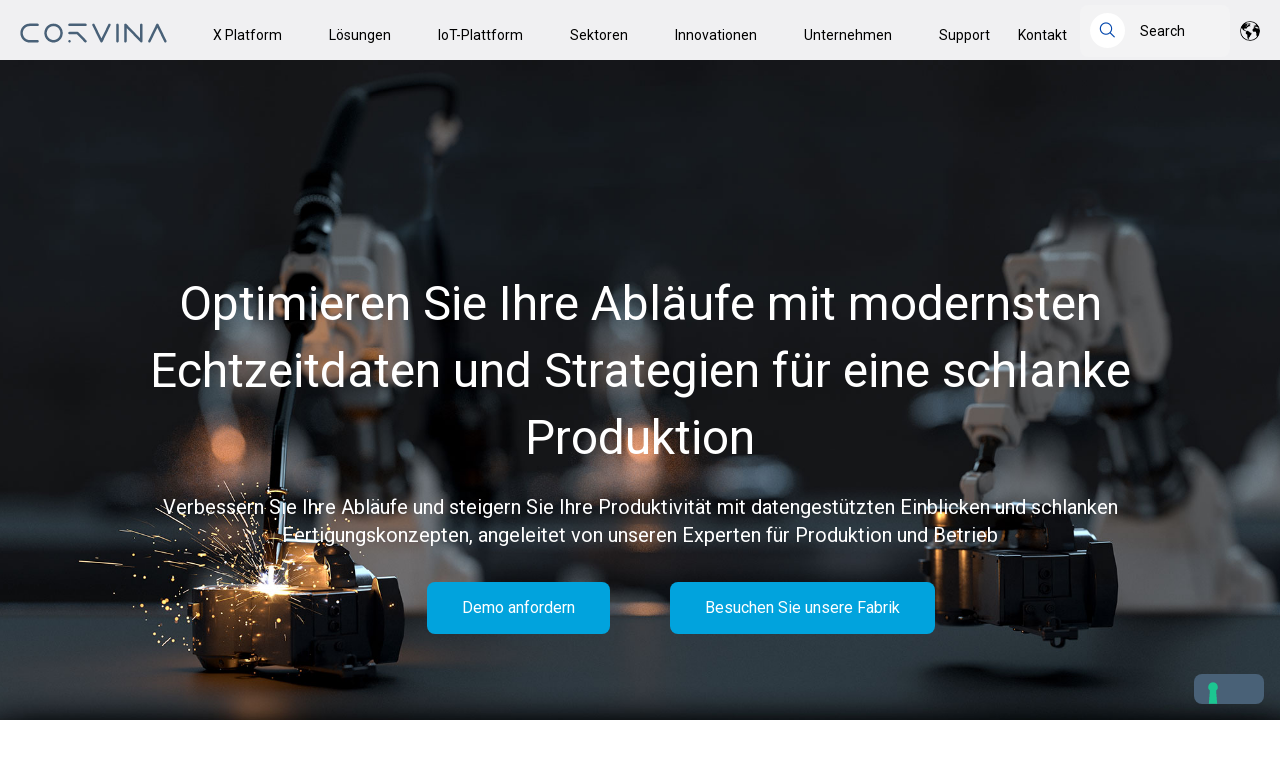

--- FILE ---
content_type: text/html; charset=UTF-8
request_url: https://corvina.io/de/digitalisierung-f%C3%BCr-hersteller
body_size: 17651
content:
<!doctype html><html lang="de"><head><script type="application/javascript" id="hs-cookie-banner-scan" data-hs-allowed="true" src="/_hcms/cookie-banner/auto-blocking.js?portalId=25236488&amp;domain=corvina.io"></script>
    <meta charset="utf-8">
    
    <title>Digitalisierungslösungen für Hersteller | CORVINA</title>
     
    <link rel="shortcut icon" href="https://corvina.io/hubfs/EXOR%20website%20varie/favicon_x_g.png">
    
    <meta name="description" content="Verbessern Sie Ihre Abläufe und steigern Sie Ihre Produktivität mit datengestützten Einblicken und schlanken Fertigungskonzepten">
    <link rel="preconnect" href="https://fonts.googleapis.com">
    <link rel="preconnect" href="https://fonts.gstatic.com" crossorigin>
    <style>
      /* cyrillic-ext */
      @font-face {
        font-family: "Roboto";
        font-style: normal;
        font-weight: 400;
        font-display: swap;
        src: url(https://fonts.gstatic.com/s/roboto/v30/KFOmCnqEu92Fr1Mu72xKOzY.woff2)
          format("woff2");
        unicode-range: U+0460-052F, U+1C80-1C88, U+20B4, U+2DE0-2DFF,
          U+A640-A69F, U+FE2E-FE2F;
      }
      /* cyrillic */
      @font-face {
        font-family: "Roboto";
        font-style: normal;
        font-weight: 400;
        font-display: swap;
        src: url(https://fonts.gstatic.com/s/roboto/v30/KFOmCnqEu92Fr1Mu5mxKOzY.woff2)
          format("woff2");
        unicode-range: U+0301, U+0400-045F, U+0490-0491, U+04B0-04B1, U+2116;
      }
      /* greek-ext */
      @font-face {
        font-family: "Roboto";
        font-style: normal;
        font-weight: 400;
        font-display: swap;
        src: url(https://fonts.gstatic.com/s/roboto/v30/KFOmCnqEu92Fr1Mu7mxKOzY.woff2)
          format("woff2");
        unicode-range: U+1F00-1FFF;
      }
      /* greek */
      @font-face {
        font-family: "Roboto";
        font-style: normal;
        font-weight: 400;
        font-display: swap;
        src: url(https://fonts.gstatic.com/s/roboto/v30/KFOmCnqEu92Fr1Mu4WxKOzY.woff2)
          format("woff2");
        unicode-range: U+0370-03FF;
      }
      /* vietnamese */
      @font-face {
        font-family: "Roboto";
        font-style: normal;
        font-weight: 400;
        font-display: swap;
        src: url(https://fonts.gstatic.com/s/roboto/v30/KFOmCnqEu92Fr1Mu7WxKOzY.woff2)
          format("woff2");
        unicode-range: U+0102-0103, U+0110-0111, U+0128-0129, U+0168-0169,
          U+01A0-01A1, U+01AF-01B0, U+1EA0-1EF9, U+20AB;
      }
      /* latin-ext */
      @font-face {
        font-family: "Roboto";
        font-style: normal;
        font-weight: 400;
        font-display: swap;
        src: url(https://fonts.gstatic.com/s/roboto/v30/KFOmCnqEu92Fr1Mu7GxKOzY.woff2)
          format("woff2");
        unicode-range: U+0100-024F, U+0259, U+1E00-1EFF, U+2020, U+20A0-20AB,
          U+20AD-20CF, U+2113, U+2C60-2C7F, U+A720-A7FF;
      }
      /* latin */
      @font-face {
        font-family: "Roboto";
        font-style: normal;
        font-weight: 400;
        font-display: swap;
        src: url(https://fonts.gstatic.com/s/roboto/v30/KFOmCnqEu92Fr1Mu4mxK.woff2)
          format("woff2");
        unicode-range: U+0000-00FF, U+0131, U+0152-0153, U+02BB-02BC, U+02C6,
          U+02DA, U+02DC, U+2000-206F, U+2074, U+20AC, U+2122, U+2191, U+2193,
          U+2212, U+2215, U+FEFF, U+FFFD;
      }
      /* cyrillic-ext */
      @font-face {
        font-family: "Roboto";
        font-style: normal;
        font-weight: 700;
        font-display: swap;
        src: url(https://fonts.gstatic.com/s/roboto/v30/KFOlCnqEu92Fr1MmWUlfCRc4EsA.woff2)
          format("woff2");
        unicode-range: U+0460-052F, U+1C80-1C88, U+20B4, U+2DE0-2DFF,
          U+A640-A69F, U+FE2E-FE2F;
      }
      /* cyrillic */
      @font-face {
        font-family: "Roboto";
        font-style: normal;
        font-weight: 700;
        font-display: swap;
        src: url(https://fonts.gstatic.com/s/roboto/v30/KFOlCnqEu92Fr1MmWUlfABc4EsA.woff2)
          format("woff2");
        unicode-range: U+0301, U+0400-045F, U+0490-0491, U+04B0-04B1, U+2116;
      }
      /* greek-ext */
      @font-face {
        font-family: "Roboto";
        font-style: normal;
        font-weight: 700;
        font-display: swap;
        src: url(https://fonts.gstatic.com/s/roboto/v30/KFOlCnqEu92Fr1MmWUlfCBc4EsA.woff2)
          format("woff2");
        unicode-range: U+1F00-1FFF;
      }
      /* greek */
      @font-face {
        font-family: "Roboto";
        font-style: normal;
        font-weight: 700;
        font-display: swap;
        src: url(https://fonts.gstatic.com/s/roboto/v30/KFOlCnqEu92Fr1MmWUlfBxc4EsA.woff2)
          format("woff2");
        unicode-range: U+0370-03FF;
      }
      /* vietnamese */
      @font-face {
        font-family: "Roboto";
        font-style: normal;
        font-weight: 700;
        font-display: swap;
        src: url(https://fonts.gstatic.com/s/roboto/v30/KFOlCnqEu92Fr1MmWUlfCxc4EsA.woff2)
          format("woff2");
        unicode-range: U+0102-0103, U+0110-0111, U+0128-0129, U+0168-0169,
          U+01A0-01A1, U+01AF-01B0, U+1EA0-1EF9, U+20AB;
      }
      /* latin-ext */
      @font-face {
        font-family: "Roboto";
        font-style: normal;
        font-weight: 700;
        font-display: swap;
        src: url(https://fonts.gstatic.com/s/roboto/v30/KFOlCnqEu92Fr1MmWUlfChc4EsA.woff2)
          format("woff2");
        unicode-range: U+0100-024F, U+0259, U+1E00-1EFF, U+2020, U+20A0-20AB,
          U+20AD-20CF, U+2113, U+2C60-2C7F, U+A720-A7FF;
      }
      /* latin */
      @font-face {
        font-family: "Roboto";
        font-style: normal;
        font-weight: 700;
        font-display: swap;
        src: url(https://fonts.gstatic.com/s/roboto/v30/KFOlCnqEu92Fr1MmWUlfBBc4.woff2)
          format("woff2");
        unicode-range: U+0000-00FF, U+0131, U+0152-0153, U+02BB-02BC, U+02C6,
          U+02DA, U+02DC, U+2000-206F, U+2074, U+20AC, U+2122, U+2191, U+2193,
          U+2212, U+2215, U+FEFF, U+FFFD;
      }
      /* cyrillic-ext */
      @font-face {
        font-family: "Roboto";
        font-style: normal;
        font-weight: 900;
        font-display: swap;
        src: url(https://fonts.gstatic.com/s/roboto/v30/KFOlCnqEu92Fr1MmYUtfCRc4EsA.woff2)
          format("woff2");
        unicode-range: U+0460-052F, U+1C80-1C88, U+20B4, U+2DE0-2DFF,
          U+A640-A69F, U+FE2E-FE2F;
      }
      /* cyrillic */
      @font-face {
        font-family: "Roboto";
        font-style: normal;
        font-weight: 900;
        font-display: swap;
        src: url(https://fonts.gstatic.com/s/roboto/v30/KFOlCnqEu92Fr1MmYUtfABc4EsA.woff2)
          format("woff2");
        unicode-range: U+0301, U+0400-045F, U+0490-0491, U+04B0-04B1, U+2116;
      }
      /* greek-ext */
      @font-face {
        font-family: "Roboto";
        font-style: normal;
        font-weight: 900;
        font-display: swap;
        src: url(https://fonts.gstatic.com/s/roboto/v30/KFOlCnqEu92Fr1MmYUtfCBc4EsA.woff2)
          format("woff2");
        unicode-range: U+1F00-1FFF;
      }
      /* greek */
      @font-face {
        font-family: "Roboto";
        font-style: normal;
        font-weight: 900;
        font-display: swap;
        src: url(https://fonts.gstatic.com/s/roboto/v30/KFOlCnqEu92Fr1MmYUtfBxc4EsA.woff2)
          format("woff2");
        unicode-range: U+0370-03FF;
      }
      /* vietnamese */
      @font-face {
        font-family: "Roboto";
        font-style: normal;
        font-weight: 900;
        font-display: swap;
        src: url(https://fonts.gstatic.com/s/roboto/v30/KFOlCnqEu92Fr1MmYUtfCxc4EsA.woff2)
          format("woff2");
        unicode-range: U+0102-0103, U+0110-0111, U+0128-0129, U+0168-0169,
          U+01A0-01A1, U+01AF-01B0, U+1EA0-1EF9, U+20AB;
      }
      /* latin-ext */
      @font-face {
        font-family: "Roboto";
        font-style: normal;
        font-weight: 900;
        font-display: swap;
        src: url(https://fonts.gstatic.com/s/roboto/v30/KFOlCnqEu92Fr1MmYUtfChc4EsA.woff2)
          format("woff2");
        unicode-range: U+0100-024F, U+0259, U+1E00-1EFF, U+2020, U+20A0-20AB,
          U+20AD-20CF, U+2113, U+2C60-2C7F, U+A720-A7FF;
      }
      /* latin */
      @font-face {
        font-family: "Roboto";
        font-style: normal;
        font-weight: 900;
        font-display: swap;
        src: url(https://fonts.gstatic.com/s/roboto/v30/KFOlCnqEu92Fr1MmYUtfBBc4.woff2)
          format("woff2");
        unicode-range: U+0000-00FF, U+0131, U+0152-0153, U+02BB-02BC, U+02C6,
          U+02DA, U+02DC, U+2000-206F, U+2074, U+20AC, U+2122, U+2191, U+2193,
          U+2212, U+2215, U+FEFF, U+FFFD;
      }
    </style>
    
       
      
       <!-- Google Tag Manager -->
<script>(function(w,d,s,l,i){w[l]=w[l]||[];w[l].push({'gtm.start':
new Date().getTime(),event:'gtm.js'});var f=d.getElementsByTagName(s)[0],
j=d.createElement(s),dl=l!='dataLayer'?'&l='+l:'';j.async=true;j.src=
'https://www.googletagmanager.com/gtm.js?id='+i+dl;f.parentNode.insertBefore(j,f);
})(window,document,'script','dataLayer','GTM-W7PRF2D2');</script>
<!-- End Google Tag Manager -->
     <meta name="viewport" content="width=device-width, initial-scale=1">

    
    <meta property="og:description" content="Verbessern Sie Ihre Abläufe und steigern Sie Ihre Produktivität mit datengestützten Einblicken und schlanken Fertigungskonzepten">
    <meta property="og:title" content="Digitalisierungslösungen für Hersteller | CORVINA">
    <meta name="twitter:description" content="Verbessern Sie Ihre Abläufe und steigern Sie Ihre Produktivität mit datengestützten Einblicken und schlanken Fertigungskonzepten">
    <meta name="twitter:title" content="Digitalisierungslösungen für Hersteller | CORVINA">

    

    
  <script id="hs-search-input__valid-content-types" type="application/json">
    [
      
        "SITE_PAGE",
      
        "LANDING_PAGE",
      
        "BLOG_POST",
      
        "LISTING_PAGE",
      
        "KNOWLEDGE_ARTICLE",
      
        "HS_CASE_STUDY"
      
    ]
  </script>

    <style>
a.cta_button{-moz-box-sizing:content-box !important;-webkit-box-sizing:content-box !important;box-sizing:content-box !important;vertical-align:middle}.hs-breadcrumb-menu{list-style-type:none;margin:0px 0px 0px 0px;padding:0px 0px 0px 0px}.hs-breadcrumb-menu-item{float:left;padding:10px 0px 10px 10px}.hs-breadcrumb-menu-divider:before{content:'›';padding-left:10px}.hs-featured-image-link{border:0}.hs-featured-image{float:right;margin:0 0 20px 20px;max-width:50%}@media (max-width: 568px){.hs-featured-image{float:none;margin:0;width:100%;max-width:100%}}.hs-screen-reader-text{clip:rect(1px, 1px, 1px, 1px);height:1px;overflow:hidden;position:absolute !important;width:1px}
</style>

<link rel="stylesheet" href="https://corvina.io/hubfs/hub_generated/template_assets/1/46453122549/1769001878683/template_swiper-bundle.min.css">
<link rel="stylesheet" href="https://corvina.io/hubfs/hub_generated/template_assets/1/47993202120/1769001884031/template_jquery.modal.min.css">
<link rel="stylesheet" href="https://corvina.io/hubfs/hub_generated/template_assets/1/45864870599/1769001888133/template_main.min.css">
<link rel="stylesheet" href="https://corvina.io/hubfs/hub_generated/template_assets/1/45864883439/1769001895272/template_theme-overrides.min.css">
<link rel="stylesheet" href="https://corvina.io/hubfs/hub_generated/template_assets/1/49902522335/1760539605667/template_child.min.css">
<link rel="stylesheet" href="https://corvina.io/hubfs/hub_generated/module_assets/1/55084676578/1744232062735/module_exor_menu.min.css">
<link rel="stylesheet" href="https://corvina.io/hubfs/hub_generated/module_assets/1/105038468336/1744232114034/module_search-input_all.min.css">
<link rel="stylesheet" href="/hs/hsstatic/cos-LanguageSwitcher/static-1.336/sass/LanguageSwitcher.css">
<link rel="stylesheet" href="https://7052064.fs1.hubspotusercontent-na1.net/hubfs/7052064/hub_generated/module_assets/1/-2712622/1768573932396/module_search_input.min.css">
<link rel="stylesheet" href="https://corvina.io/hubfs/hub_generated/module_assets/1/50093259991/1744231990341/module_stepper.min.css">
<link rel="stylesheet" href="https://corvina.io/hubfs/hub_generated/module_assets/1/60906916548/1765796212234/module_blog_listings_on_site.min.css">
<link rel="stylesheet" href="https://corvina.io/hubfs/hub_generated/module_assets/1/52179824632/1744232030182/module_Footer_Menu.min.css">
<link rel="stylesheet" href="https://corvina.io/hubfs/hub_generated/module_assets/1/45864870391/1744231978239/module_social-follow.min.css">
<style>
  @font-face {
    font-family: "Roboto";
    font-weight: 400;
    font-style: normal;
    font-display: swap;
    src: url("/_hcms/googlefonts/Roboto/regular.woff2") format("woff2"), url("/_hcms/googlefonts/Roboto/regular.woff") format("woff");
  }
  @font-face {
    font-family: "Roboto";
    font-weight: 700;
    font-style: normal;
    font-display: swap;
    src: url("/_hcms/googlefonts/Roboto/700.woff2") format("woff2"), url("/_hcms/googlefonts/Roboto/700.woff") format("woff");
  }
</style>

<!-- Editor Styles -->
<style id="hs_editor_style" type="text/css">
#hs_cos_wrapper_module_1676462525857  { display: block !important; padding-bottom: 20px !important }
#hs_cos_wrapper_widget_1655806296796  { display: block !important; margin-bottom: 24px !important }
#hs_cos_wrapper_module_16558064341694  { display: block !important; margin-bottom: 24px !important }
#hs_cos_wrapper_module_16558064318094  { display: block !important; margin-bottom: 24px !important }
#hs_cos_wrapper_module_1674475920932  { display: block !important; padding-bottom: 20px !important }
#hs_cos_wrapper_module_16993500001528  { display: block !important; padding-bottom: 30px !important }
#hs_cos_wrapper_module_1676462525857  { display: block !important; padding-bottom: 20px !important }
#hs_cos_wrapper_module_16558064318094  { display: block !important; margin-bottom: 24px !important }
#hs_cos_wrapper_module_16558064341694  { display: block !important; margin-bottom: 24px !important }
#hs_cos_wrapper_widget_1655806296796  { display: block !important; margin-bottom: 24px !important }
#hs_cos_wrapper_module_1674475920932  { display: block !important; padding-bottom: 20px !important }
#hs_cos_wrapper_module_16993500001528  { display: block !important; padding-bottom: 30px !important }
.module_16558064318094-flexbox-positioning {
  display: -ms-flexbox !important;
  -ms-flex-direction: column !important;
  -ms-flex-align: center !important;
  -ms-flex-pack: start;
  display: flex !important;
  flex-direction: column !important;
  align-items: center !important;
  justify-content: flex-start;
}
.module_16558064318094-flexbox-positioning > div {
  max-width: 100%;
  flex-shrink: 0 !important;
}
.module_16558064341694-flexbox-positioning {
  display: -ms-flexbox !important;
  -ms-flex-direction: column !important;
  -ms-flex-align: center !important;
  -ms-flex-pack: start;
  display: flex !important;
  flex-direction: column !important;
  align-items: center !important;
  justify-content: flex-start;
}
.module_16558064341694-flexbox-positioning > div {
  max-width: 100%;
  flex-shrink: 0 !important;
}
.widget_1655806296796-flexbox-positioning {
  display: -ms-flexbox !important;
  -ms-flex-direction: column !important;
  -ms-flex-align: center !important;
  -ms-flex-pack: start;
  display: flex !important;
  flex-direction: column !important;
  align-items: center !important;
  justify-content: flex-start;
}
.widget_1655806296796-flexbox-positioning > div {
  max-width: 100%;
  flex-shrink: 0 !important;
}
.module_17531007189269-flexbox-positioning {
  display: -ms-flexbox !important;
  -ms-flex-direction: column !important;
  -ms-flex-align: center !important;
  -ms-flex-pack: start;
  display: flex !important;
  flex-direction: column !important;
  align-items: center !important;
  justify-content: flex-start;
}
.module_17531007189269-flexbox-positioning > div {
  max-width: 100%;
  flex-shrink: 0 !important;
}
.module_17376384593086-flexbox-positioning {
  display: -ms-flexbox !important;
  -ms-flex-direction: column !important;
  -ms-flex-align: center !important;
  -ms-flex-pack: start;
  display: flex !important;
  flex-direction: column !important;
  align-items: center !important;
  justify-content: flex-start;
}
.module_17376384593086-flexbox-positioning > div {
  max-width: 100%;
  flex-shrink: 0 !important;
}
.module_170436572984713-flexbox-positioning {
  display: -ms-flexbox !important;
  -ms-flex-direction: column !important;
  -ms-flex-align: center !important;
  -ms-flex-pack: start;
  display: flex !important;
  flex-direction: column !important;
  align-items: center !important;
  justify-content: flex-start;
}
.module_170436572984713-flexbox-positioning > div {
  max-width: 100%;
  flex-shrink: 0 !important;
}
/* HubSpot Non-stacked Media Query Styles */
@media (min-width:768px) {
  .dnd_area-row-2-vertical-alignment > .row-fluid {
    display: -ms-flexbox !important;
    -ms-flex-direction: row;
    display: flex !important;
    flex-direction: row;
  }
  .dnd_area-row-3-vertical-alignment > .row-fluid {
    display: -ms-flexbox !important;
    -ms-flex-direction: row;
    display: flex !important;
    flex-direction: row;
  }
  .dnd_area-row-4-vertical-alignment > .row-fluid {
    display: -ms-flexbox !important;
    -ms-flex-direction: row;
    display: flex !important;
    flex-direction: row;
  }
  .dnd_area-row-5-vertical-alignment > .row-fluid {
    display: -ms-flexbox !important;
    -ms-flex-direction: row;
    display: flex !important;
    flex-direction: row;
  }
  .cell_1656079054264-row-1-vertical-alignment > .row-fluid {
    display: -ms-flexbox !important;
    -ms-flex-direction: row;
    display: flex !important;
    flex-direction: row;
  }
  .cell_16764607299626-vertical-alignment {
    display: -ms-flexbox !important;
    -ms-flex-direction: column !important;
    -ms-flex-pack: center !important;
    display: flex !important;
    flex-direction: column !important;
    justify-content: center !important;
  }
  .cell_16764607299626-vertical-alignment > div {
    flex-shrink: 0 !important;
  }
  .cell_16764607299626-row-0-vertical-alignment > .row-fluid {
    display: -ms-flexbox !important;
    -ms-flex-direction: row;
    display: flex !important;
    flex-direction: row;
  }
  .cell_16764607299633-vertical-alignment {
    display: -ms-flexbox !important;
    -ms-flex-direction: column !important;
    -ms-flex-pack: center !important;
    display: flex !important;
    flex-direction: column !important;
    justify-content: center !important;
  }
  .cell_16764607299633-vertical-alignment > div {
    flex-shrink: 0 !important;
  }
  .cell_16764607299632-vertical-alignment {
    display: -ms-flexbox !important;
    -ms-flex-direction: column !important;
    -ms-flex-pack: center !important;
    display: flex !important;
    flex-direction: column !important;
    justify-content: center !important;
  }
  .cell_16764607299632-vertical-alignment > div {
    flex-shrink: 0 !important;
  }
  .cell_1655806431809-vertical-alignment {
    display: -ms-flexbox !important;
    -ms-flex-direction: column !important;
    -ms-flex-pack: start !important;
    display: flex !important;
    flex-direction: column !important;
    justify-content: flex-start !important;
  }
  .cell_1655806431809-vertical-alignment > div {
    flex-shrink: 0 !important;
  }
  .cell_1655806434169-vertical-alignment {
    display: -ms-flexbox !important;
    -ms-flex-direction: column !important;
    -ms-flex-pack: start !important;
    display: flex !important;
    flex-direction: column !important;
    justify-content: flex-start !important;
  }
  .cell_1655806434169-vertical-alignment > div {
    flex-shrink: 0 !important;
  }
  .cell_1655803047425-vertical-alignment {
    display: -ms-flexbox !important;
    -ms-flex-direction: column !important;
    -ms-flex-pack: start !important;
    display: flex !important;
    flex-direction: column !important;
    justify-content: flex-start !important;
  }
  .cell_1655803047425-vertical-alignment > div {
    flex-shrink: 0 !important;
  }
  .cell_17531007189263-vertical-alignment {
    display: -ms-flexbox !important;
    -ms-flex-direction: column !important;
    -ms-flex-pack: center !important;
    display: flex !important;
    flex-direction: column !important;
    justify-content: center !important;
  }
  .cell_17531007189263-vertical-alignment > div {
    flex-shrink: 0 !important;
  }
  .cell_17531007189262-vertical-alignment {
    display: -ms-flexbox !important;
    -ms-flex-direction: column !important;
    -ms-flex-pack: center !important;
    display: flex !important;
    flex-direction: column !important;
    justify-content: center !important;
  }
  .cell_17531007189262-vertical-alignment > div {
    flex-shrink: 0 !important;
  }
  .cell_17376384593084-vertical-alignment {
    display: -ms-flexbox !important;
    -ms-flex-direction: column !important;
    -ms-flex-pack: center !important;
    display: flex !important;
    flex-direction: column !important;
    justify-content: center !important;
  }
  .cell_17376384593084-vertical-alignment > div {
    flex-shrink: 0 !important;
  }
  .cell_17376384593083-vertical-alignment {
    display: -ms-flexbox !important;
    -ms-flex-direction: column !important;
    -ms-flex-pack: center !important;
    display: flex !important;
    flex-direction: column !important;
    justify-content: center !important;
  }
  .cell_17376384593083-vertical-alignment > div {
    flex-shrink: 0 !important;
  }
  .cell_16764648134262-vertical-alignment {
    display: -ms-flexbox !important;
    -ms-flex-direction: column !important;
    -ms-flex-pack: center !important;
    display: flex !important;
    flex-direction: column !important;
    justify-content: center !important;
  }
  .cell_16764648134262-vertical-alignment > div {
    flex-shrink: 0 !important;
  }
  .cell_1676464820170-vertical-alignment {
    display: -ms-flexbox !important;
    -ms-flex-direction: column !important;
    -ms-flex-pack: center !important;
    display: flex !important;
    flex-direction: column !important;
    justify-content: center !important;
  }
  .cell_1676464820170-vertical-alignment > div {
    flex-shrink: 0 !important;
  }
  .footer-row-0-vertical-alignment > .row-fluid {
    display: -ms-flexbox !important;
    -ms-flex-direction: row;
    display: flex !important;
    flex-direction: row;
  }
  .cell_1661257489791-vertical-alignment {
    display: -ms-flexbox !important;
    -ms-flex-direction: column !important;
    -ms-flex-pack: center !important;
    display: flex !important;
    flex-direction: column !important;
    justify-content: center !important;
  }
  .cell_1661257489791-vertical-alignment > div {
    flex-shrink: 0 !important;
  }
  .footer-column-1-row-0-vertical-alignment > .row-fluid {
    display: -ms-flexbox !important;
    -ms-flex-direction: row;
    display: flex !important;
    flex-direction: row;
  }
  .cell_1661261795637-vertical-alignment {
    display: -ms-flexbox !important;
    -ms-flex-direction: column !important;
    -ms-flex-pack: center !important;
    display: flex !important;
    flex-direction: column !important;
    justify-content: center !important;
  }
  .cell_1661261795637-vertical-alignment > div {
    flex-shrink: 0 !important;
  }
  .cell_1699526073637-vertical-alignment {
    display: -ms-flexbox !important;
    -ms-flex-direction: column !important;
    -ms-flex-pack: center !important;
    display: flex !important;
    flex-direction: column !important;
    justify-content: center !important;
  }
  .cell_1699526073637-vertical-alignment > div {
    flex-shrink: 0 !important;
  }
  .cell_1661263162270-vertical-alignment {
    display: -ms-flexbox !important;
    -ms-flex-direction: column !important;
    -ms-flex-pack: center !important;
    display: flex !important;
    flex-direction: column !important;
    justify-content: center !important;
  }
  .cell_1661263162270-vertical-alignment > div {
    flex-shrink: 0 !important;
  }
  .cell_1661261795636-vertical-alignment {
    display: -ms-flexbox !important;
    -ms-flex-direction: column !important;
    -ms-flex-pack: center !important;
    display: flex !important;
    flex-direction: column !important;
    justify-content: center !important;
  }
  .cell_1661261795636-vertical-alignment > div {
    flex-shrink: 0 !important;
  }
}
/* HubSpot Styles (default) */
.dnd_area-row-0-margin {
  margin-bottom: 0px !important;
}
.dnd_area-row-0-padding {
  padding-bottom: 120px !important;
  padding-left: 80px !important;
  padding-right: 80px !important;
}
.dnd_area-row-0-background-layers {
  background-image: url('https://corvina.io/hubfs/Corvina/factory-floor-robots2.jpg') !important;
  background-position: center center !important;
  background-size: cover !important;
  background-repeat: no-repeat !important;
}
.dnd_area-row-1-padding {
  padding-bottom: 10px !important;
}
.dnd_area-row-1-background-layers {
  background-image: linear-gradient(rgba(244, 244, 244, 1), rgba(244, 244, 244, 1)) !important;
  background-position: left top !important;
  background-size: auto !important;
  background-repeat: no-repeat !important;
}
.dnd_area-row-2-padding {
  padding-top: 20px !important;
  padding-bottom: 20px !important;
}
.dnd_area-row-2-background-layers {
  background-image: linear-gradient(rgba(244, 244, 244, 1), rgba(244, 244, 244, 1)) !important;
  background-position: left top !important;
  background-size: auto !important;
  background-repeat: no-repeat !important;
}
.dnd_area-row-3-margin {
  margin-bottom: 0px !important;
}
.dnd_area-row-3-padding {
  padding-bottom: 90px !important;
  padding-left: 80px !important;
  padding-right: 80px !important;
}
.dnd_area-row-3-background-layers {
  background-image: linear-gradient(rgba(0, 0, 0, 1), rgba(0, 0, 0, 1)) !important;
  background-position: left top !important;
  background-size: auto !important;
  background-repeat: no-repeat !important;
}
.dnd_area-row-4-margin {
  margin-bottom: 0px !important;
}
.dnd_area-row-4-padding {
  padding-bottom: 90px !important;
  padding-left: 80px !important;
  padding-right: 80px !important;
}
.dnd_area-row-5-margin {
  margin-bottom: 0px !important;
}
.dnd_area-row-5-padding {
  padding-bottom: 120px !important;
  padding-left: 80px !important;
  padding-right: 80px !important;
}
.dnd_area-row-5-background-layers {
  background-image: url('https://corvina.io/hubfs/Corvina/2_pdf-video.jpg') !important;
  background-position: center center !important;
  background-size: cover !important;
  background-repeat: no-repeat !important;
}
.dnd_area-row-6-padding {
  padding-bottom: 90px !important;
}
.dnd_area-row-6-background-layers {
  background-image: linear-gradient(rgba(244, 244, 244, 1), rgba(244, 244, 244, 1)) !important;
  background-position: left top !important;
  background-size: auto !important;
  background-repeat: no-repeat !important;
}
.cell_1656079054264-padding {
  padding-top: 120px !important;
  padding-bottom: 0px !important;
}
.cell_16764607299626-padding {
  padding-top: 0px !important;
  padding-bottom: 0px !important;
}
.cell_1655806431809-padding {
  padding-bottom: 60px !important;
}
.cell_1655806434169-padding {
  padding-bottom: 60px !important;
}
.cell_1655803047425-padding {
  padding-bottom: 60px !important;
}
.cell_17531007189262-padding {
  padding-top: 0px !important;
  padding-bottom: 0px !important;
}
.cell_17376384593084-padding {
  padding-top: 0px !important;
  padding-bottom: 0px !important;
}
.cell_16764648134262-padding {
  padding-top: 0px !important;
  padding-bottom: 0px !important;
}
.cell_16562593298812-row-2-padding {
  padding-top: 20px !important;
}
.widget_1656259329728-hidden {
  display: block !important;
}
.footer-row-1-padding {
  padding-top: 32px !important;
  padding-bottom: px !important;
  padding-left: 0px !important;
  padding-right: px !important;
}
.cell_1661261795636-padding {
  padding-top: px !important;
  padding-bottom: px !important;
  padding-left: 0px !important;
  padding-right: px !important;
}
/* HubSpot Styles (mobile) */
@media (max-width: 767px) {
  .cell_1656079054264-padding {
    padding-top: 30px !important;
  }
}
</style>
    <script src="https://corvina.io/hubfs/hub_generated/template_assets/1/46452938715/1769001893079/template_swiper-bundle.min.js"></script>
<script src="https://corvina.io/hubfs/hub_generated/template_assets/1/46809901272/1769001896194/template_litepicker.min.js"></script>

    
    <link rel="canonical" href="https://corvina.io/de/digitalisierung-für-hersteller">


<meta property="og:url" content="https://corvina.io/de/digitalisierung-für-hersteller">
<meta name="twitter:card" content="summary">
<meta http-equiv="content-language" content="de">
<link rel="alternate" hreflang="de" href="https://corvina.io/de/digitalisierung-für-hersteller">
<link rel="alternate" hreflang="en" href="https://corvina.io/digitalization-for-manufacturer">
<link rel="alternate" hreflang="it" href="https://corvina.io/it/digitalizzazione-manifattura">





    
 
  <meta name="generator" content="HubSpot"></head>
  <body>
  <!-- Google Tag Manager (noscript) -->
<noscript><iframe src="https://www.googletagmanager.com/ns.html?id=GTM-W7PRF2D2" height="0" width="0" style="display:none;visibility:hidden"></iframe></noscript>
<!-- End Google Tag Manager (noscript) -->
    
    <script>
      var currentLanguage = "de";
    </script>
    <div class="body-wrapper corvina   hs-content-id-64513140202 hs-site-page page ">
       <div data-global-resource-path="corvina/templates/partials/header.html"><header class="header">
  

  <a href="#main-content" class="header__skip">Skip to content</a>
  <div class="header__logo">
    <div id="hs_cos_wrapper_site_logo" class="hs_cos_wrapper hs_cos_wrapper_widget hs_cos_wrapper_type_module widget-type-logo" style="" data-hs-cos-general-type="widget" data-hs-cos-type="module">
  






















  <span id="hs_cos_wrapper_site_logo_hs_logo_widget" class="hs_cos_wrapper hs_cos_wrapper_widget hs_cos_wrapper_type_logo" style="" data-hs-cos-general-type="widget" data-hs-cos-type="logo"><a href="/" id="hs-link-site_logo_hs_logo_widget" style="border-width:0px;border:0px;"><img src="https://corvina.io/hubfs/Corvina/corvina-logo-01.svg" class="hs-image-widget " height="36" style="height: auto;width:155px;border-width:0px;border:0px;" width="155" alt="CORVINA" title="CORVINA"></a></span>
</div>
  </div>

  <div class="header--toggle header__navigation--toggle"></div>
  <div class="header__navigation header--element">
    <div id="hs_cos_wrapper_navigation-primary-corvina" class="hs_cos_wrapper hs_cos_wrapper_widget hs_cos_wrapper_type_module" style="" data-hs-cos-general-type="widget" data-hs-cos-type="module">

<style>
  #hs_cos_wrapper_navigation-primary-corvina .menu .menu__submenu {}

@media (min-width:767px) {
  #hs_cos_wrapper_navigation-primary-corvina .menu__submenu--level-2>.menu__item:first-child:before {}
}

#hs_cos_wrapper_navigation-primary-corvina .menu__submenu .menu__link,
#hs_cos_wrapper_navigation-primary-corvina .menu__submenu .menu__link:hover,
#hs_cos_wrapper_navigation-primary-corvina .menu__submenu .menu__link:focus {}

#hs_cos_wrapper_navigation-primary-corvina .menu__submenu .menu__child-toggle-icon,
#hs_cos_wrapper_navigation-primary-corvina .menu__submenu .menu__child-toggle-icon:hover,
#hs_cos_wrapper_navigation-primary-corvina .menu__submenu .menu__child-toggle-icon:focus {}

</style>












<nav class="menu menu--desktop" aria-label="Main menu">
  <ul class="menu__wrapper no-list">
    
    
      <li class="
      menu__item menu__item--depth-1
      menu__item--has-submenu
      hs-skip-lang-url-rewrite">
      
        <a class="
        menu__link
        menu__link--toggle
        
        " href="https://www.exorint.com/de/x-platform" aria-haspopup="true" aria-expanded="false">
          X Platform
        </a>

      

      
      
        <button class="menu__child-toggle no-button" aria-expanded="false">
          <span class="show-for-sr">Show submenu for X Platform</span>
          <span class="menu__child-toggle-icon"></span>
        </button>

        <ul class="
          menu__submenu
          menu-desktop__submenu
          menu-desktop__submenu--level-1
          " data-submenu-label="X Platform">
          
            <li class="menu-desktop__submenu__container">
              
                
                <h5 class="menu-desktop__submenu__heading">
                  Überblick
                </h5>
              

              
                <ul class="menu-desktop__submenu__items">
                  
                    
                    <li class="menu-desktop__submenu__item">
                      <a class="menu-desktop__submenu__item__link" href="https://www.exorint.com/de/x-platform" target="_blank" rel="noopener">
                        Was ist die X Platform?
                      </a>
                    </li>
                  
                </ul>
              
            </li>
          
            <li class="menu-desktop__submenu__container">
              
                
                <h5 class="menu-desktop__submenu__heading">
                  Die heutigen Bedürfnisse
                </h5>
              

              
                <ul class="menu-desktop__submenu__items">
                  
                    
                    <li class="menu-desktop__submenu__item">
                      <a class="menu-desktop__submenu__item__link" href="https://corvina.io/de/x-platform/vpn-remote-access">
                        Remote Access &amp; VPN
                      </a>
                    </li>
                  
                    
                    <li class="menu-desktop__submenu__item">
                      <a class="menu-desktop__submenu__item__link" href="https://corvina.io/de/x-platform/edge-management">
                        Edge management
                      </a>
                    </li>
                  
                    
                    <li class="menu-desktop__submenu__item">
                      <a class="menu-desktop__submenu__item__link" href="https://corvina.io/de/x-platform/advanced-documentation">
                        Erweiterte Dokumentation
                      </a>
                    </li>
                  
                    
                    <li class="menu-desktop__submenu__item">
                      <a class="menu-desktop__submenu__item__link" href="https://www.exorint.com/de/produkte/hardware" target="_blank" rel="noopener">
                        HMIs &amp; IPCs
                      </a>
                    </li>
                  
                    
                    <li class="menu-desktop__submenu__item">
                      <a class="menu-desktop__submenu__item__link" href="https://www.exorint.com/de/x-platform/edge-visualization" target="_blank" rel="noopener">
                        Edge-Visualisierung
                      </a>
                    </li>
                  
                    
                    <li class="menu-desktop__submenu__item">
                      <a class="menu-desktop__submenu__item__link" href="https://www.exorint.com/de/x-platform/protokolle" target="_blank" rel="noopener">
                        Protokolle
                      </a>
                    </li>
                  
                    
                    <li class="menu-desktop__submenu__item">
                      <a class="menu-desktop__submenu__item__link" href="https://www.exorint.com/de/x-platform/soft-plc">
                        Soft PLC
                      </a>
                    </li>
                  
                    
                    <li class="menu-desktop__submenu__item">
                      <a class="menu-desktop__submenu__item__link" href="https://www.exorint.com/de/x-platform/embedded" target="_blank" rel="noopener">
                        Embedded
                      </a>
                    </li>
                  
                    
                    <li class="menu-desktop__submenu__item">
                      <a class="menu-desktop__submenu__item__link" href="https://www.exorint.com/de/x-platform/sicherheit">
                        Security
                      </a>
                    </li>
                  
                </ul>
              
            </li>
          
            <li class="menu-desktop__submenu__container">
              
                
                <h5 class="menu-desktop__submenu__heading">
                  Die Wünsche von morgen
                </h5>
              

              
                <ul class="menu-desktop__submenu__items">
                  
                    
                    <li class="menu-desktop__submenu__item">
                      <a class="menu-desktop__submenu__item__link" href="https://corvina.io/de/x-platform/predictive-maintenance">
                        Vorausschauende Instandhaltung
                      </a>
                    </li>
                  
                    
                    <li class="menu-desktop__submenu__item">
                      <a class="menu-desktop__submenu__item__link" href="https://corvina.io/de/x-platform/vpn-remote-access">
                        Remote Monitoring
                      </a>
                    </li>
                  
                    
                    <li class="menu-desktop__submenu__item">
                      <a class="menu-desktop__submenu__item__link" href="https://corvina.io/de/x-platform/condition-monitoring">
                        Condition Monitoring
                      </a>
                    </li>
                  
                    
                    <li class="menu-desktop__submenu__item">
                      <a class="menu-desktop__submenu__item__link" href="https://corvina.io/de/x-platform/lean-machine-analytics">
                        Lean Machine Analytics
                      </a>
                    </li>
                  
                    
                    <li class="menu-desktop__submenu__item">
                      <a class="menu-desktop__submenu__item__link" href="https://corvina.io/de/x-platform/energy-efficiency">
                        Energieeffizienz
                      </a>
                    </li>
                  
                    
                    <li class="menu-desktop__submenu__item">
                      <a class="menu-desktop__submenu__item__link" href="https://corvina.io/de/x-platform/performance-consultancy">
                        Performance Consultancy
                      </a>
                    </li>
                  
                    
                    <li class="menu-desktop__submenu__item">
                      <a class="menu-desktop__submenu__item__link" href="https://corvina.io/de/x-platform/shift-management">
                        Schichtmanagement
                      </a>
                    </li>
                  
                    
                    <li class="menu-desktop__submenu__item">
                      <a class="menu-desktop__submenu__item__link" href="https://www.exorint.com/de/x-platform/edge-computing">
                        Edge-Computing
                      </a>
                    </li>
                  
                </ul>
              
            </li>
          
        </ul>
      
      </li>
    
      <li class="
      menu__item menu__item--depth-1
      menu__item--has-submenu
      hs-skip-lang-url-rewrite">
      
        <a class="
        menu__link
        menu__link--toggle
        menu__link--active-branch
        " href="https://corvina.io/de/digital-assessment" aria-haspopup="true" aria-expanded="false">
          Lösungen
        </a>

      

      
      
        <button class="menu__child-toggle no-button" aria-expanded="false">
          <span class="show-for-sr">Show submenu for Lösungen</span>
          <span class="menu__child-toggle-icon"></span>
        </button>

        <ul class="
          menu__submenu
          menu-desktop__submenu
          menu-desktop__submenu--level-1
          " data-submenu-label="Lösungen">
          
            <li class="menu-desktop__submenu__container">
              
                
                <h5 class="menu-desktop__submenu__heading">
                  Lösungen
                </h5>
              

              
                <ul class="menu-desktop__submenu__items">
                  
                    
                    <li class="menu-desktop__submenu__item">
                      <a class="menu-desktop__submenu__item__link" href="https://corvina.io/de/digitalisierung-für-hersteller">
                        MES zur Fabrikdigitalisierung
                      </a>
                    </li>
                  
                    
                    <li class="menu-desktop__submenu__item">
                      <a class="menu-desktop__submenu__item__link" href="https://corvina.io/de/servitization-für-maschinenbauer">
                        Servitisierung für Maschinenbauer
                      </a>
                    </li>
                  
                    
                    <li class="menu-desktop__submenu__item">
                      <a class="menu-desktop__submenu__item__link" href="https://corvina.io/de/digital-assessment">
                        Digitale Bewertung
                      </a>
                    </li>
                  
                </ul>
              
            </li>
          
        </ul>
      
      </li>
    
      <li class="
      menu__item menu__item--depth-1
      menu__item--has-submenu
      hs-skip-lang-url-rewrite">
      
        <a class="
        menu__link
        menu__link--toggle
        
        " href="https://corvina.io/de/iot-plattform" aria-haspopup="true" aria-expanded="false">
          IoT-Plattform
        </a>

      

      
      
        <button class="menu__child-toggle no-button" aria-expanded="false">
          <span class="show-for-sr">Show submenu for IoT-Plattform</span>
          <span class="menu__child-toggle-icon"></span>
        </button>

        <ul class="
          menu__submenu
          menu-desktop__submenu
          menu-desktop__submenu--level-1
          " data-submenu-label="IoT-Plattform">
          
            <li class="menu-desktop__submenu__container">
              
                
                <h5 class="menu-desktop__submenu__heading">
                  Überblick
                </h5>
              

              
                <ul class="menu-desktop__submenu__items">
                  
                    
                    <li class="menu-desktop__submenu__item">
                      <a class="menu-desktop__submenu__item__link" href="https://corvina.io/de/iot-plattform">
                        Plattformübersicht
                      </a>
                    </li>
                  
                    
                    <li class="menu-desktop__submenu__item">
                      <a class="menu-desktop__submenu__item__link" href="https://corvina.io/de/anwendungen">
                        Anwendungen
                      </a>
                    </li>
                  
                    
                    <li class="menu-desktop__submenu__item">
                      <a class="menu-desktop__submenu__item__link" href="https://corvina.io/de/microedge-series" target="_blank" rel="noopener">
                        VPN &amp; IIoT Gateways
                      </a>
                    </li>
                  
                </ul>
              
            </li>
          
        </ul>
      
      </li>
    
      <li class="
      menu__item menu__item--depth-1
      menu__item--has-submenu
      hs-skip-lang-url-rewrite">
      
        
        <a class="menu__link menu__link--toggle" href="#" aria-haspopup="true" aria-expanded="false">
          Sektoren
        </a>

        
      

      
      
        <button class="menu__child-toggle no-button" aria-expanded="false">
          <span class="show-for-sr">Show submenu for Sektoren</span>
          <span class="menu__child-toggle-icon"></span>
        </button>

        <ul class="
          menu__submenu
          menu-desktop__submenu
          menu-desktop__submenu--level-1
          " data-submenu-label="Sektoren">
          
            <li class="menu-desktop__submenu__container">
              
                
                <h5 class="menu-desktop__submenu__heading">
                  Sektoren
                </h5>
              

              
                <ul class="menu-desktop__submenu__items">
                  
                    
                    <li class="menu-desktop__submenu__item">
                      <a class="menu-desktop__submenu__item__link" href="https://corvina.io/sectors/pharmaceutical-industry">
                        Pharmazeutisch
                      </a>
                    </li>
                  
                    
                    <li class="menu-desktop__submenu__item">
                      <a class="menu-desktop__submenu__item__link" href="https://corvina.io/de/sektoren/industrielle-automatisierung">
                        Industrielle Automatisierung 
                      </a>
                    </li>
                  
                    
                    <li class="menu-desktop__submenu__item">
                      <a class="menu-desktop__submenu__item__link" href="https://corvina.io/de/sektoren/gebaudeautomation">
                        Gebäudeautomation
                      </a>
                    </li>
                  
                    
                    <li class="menu-desktop__submenu__item">
                      <a class="menu-desktop__submenu__item__link" href="https://corvina.io/de/sektoren/eismarkt">
                        Eismarkt
                      </a>
                    </li>
                  
                </ul>
              
            </li>
          
        </ul>
      
      </li>
    
      <li class="
      menu__item menu__item--depth-1
      menu__item--has-submenu
      hs-skip-lang-url-rewrite">
      
        <a class="
        menu__link
        menu__link--toggle
        
        " href="https://www.exorint.com/de/exor-innovation-blog" aria-haspopup="true" aria-expanded="false">
          Innovationen
        </a>

      

      
      
        <button class="menu__child-toggle no-button" aria-expanded="false">
          <span class="show-for-sr">Show submenu for Innovationen</span>
          <span class="menu__child-toggle-icon"></span>
        </button>

        <ul class="
          menu__submenu
          menu-desktop__submenu
          menu-desktop__submenu--level-1
          " data-submenu-label="Innovationen">
          
            <li class="menu-desktop__submenu__container">
              
                
                <h5 class="menu-desktop__submenu__heading">
                  Zukünftige Innovation
                </h5>
              

              
                <ul class="menu-desktop__submenu__items">
                  
                    
                    <li class="menu-desktop__submenu__item">
                      <a class="menu-desktop__submenu__item__link" href="https://www.exorint.com/de/exor-innovation-blog">
                        X Platform Content Hub
                      </a>
                    </li>
                  
                    
                    <li class="menu-desktop__submenu__item">
                      <a class="menu-desktop__submenu__item__link" href="https://www.exorint.com/de/innovationen/exor-smart-factory">
                        Smart Factory
                      </a>
                    </li>
                  
                    
                    <li class="menu-desktop__submenu__item">
                      <a class="menu-desktop__submenu__item__link" href="https://www.amazon.com/s?i=digital-text&amp;rh=p_27%3AMark+Olding&amp;s=relevancerank&amp;text=Mark+Olding&amp;ref=dp_byline_sr_ebooks_1" target="_blank" rel="noopener">
                        Bücher
                      </a>
                    </li>
                  
                </ul>
              
            </li>
          
        </ul>
      
      </li>
    
      <li class="
      menu__item menu__item--depth-1
      menu__item--has-submenu
      hs-skip-lang-url-rewrite">
      
        <a class="
        menu__link
        menu__link--toggle
        
        " href="https://corvina.io/de/uber-uns" aria-haspopup="true" aria-expanded="false">
          Unternehmen
        </a>

      

      
      
        <button class="menu__child-toggle no-button" aria-expanded="false">
          <span class="show-for-sr">Show submenu for Unternehmen</span>
          <span class="menu__child-toggle-icon"></span>
        </button>

        <ul class="
          menu__submenu
          menu-desktop__submenu
          menu-desktop__submenu--level-1
          " data-submenu-label="Unternehmen">
          
            <li class="menu-desktop__submenu__container">
              
                
                <h5 class="menu-desktop__submenu__heading">
                  Unternehmen
                </h5>
              

              
                <ul class="menu-desktop__submenu__items">
                  
                    
                    <li class="menu-desktop__submenu__item">
                      <a class="menu-desktop__submenu__item__link" href="https://corvina.io/our-group">
                        Über uns
                      </a>
                    </li>
                  
                    
                    <li class="menu-desktop__submenu__item">
                      <a class="menu-desktop__submenu__item__link" href="https://corvina.io/de/events">
                        Veranstaltungen
                      </a>
                    </li>
                  
                    
                    <li class="menu-desktop__submenu__item">
                      <a class="menu-desktop__submenu__item__link" href="https://www.exorint.com/corporate/work-with-us">
                        Arbeite mit uns
                      </a>
                    </li>
                  
                </ul>
              
            </li>
          
        </ul>
      
      </li>
    
      <li class="
      menu__item menu__item--depth-1
      
      hs-skip-lang-url-rewrite">
      
        <a class="
        menu__link
        
        
        " href="https://corvina.io/de/support">
          Support
        </a>

      

      
      
      </li>
    
      <li class="
      menu__item menu__item--depth-1
      
      hs-skip-lang-url-rewrite">
      
        <a class="
        menu__link
        
        
        " href="https://corvina.io/de/kontakt">
          Kontakt
        </a>

      

      
      
      </li>
    
  </ul>
</nav>


<nav class="menu menu--mobile" aria-label="Main menu">
  <ul class="menu__wrapper no-list">
    
      
  <li class="menu__item menu__item--depth-1 menu__item--has-submenu hs-skip-lang-url-rewrite">
    
      <a class="menu__link menu__link--toggle  " href="https://www.exorint.com/de/x-platform" aria-haspopup="true" aria-expanded="false">X Platform</a>
    

    
      
        <button class="menu__child-toggle no-button" aria-expanded="false">
          <span class="show-for-sr">Show submenu for X Platform</span>
          <span class="menu__child-toggle-icon"></span>
        </button>

        <ul class="menu__submenu menu__submenu--level-2 no-list" data-submenu-label="X Platform">
          
          
            
  <li class="menu__item menu__item--depth-2 menu__item--has-submenu hs-skip-lang-url-rewrite">
    
      
        <a class="menu__link menu__link--toggle" href="#" aria-haspopup="true" aria-expanded="false">Überblick</a>
      
    

    
      
        <button class="menu__child-toggle no-button" aria-expanded="false">
          <span class="show-for-sr">Show submenu for Überblick</span>
          <span class="menu__child-toggle-icon"></span>
        </button>

        <ul class="menu__submenu menu__submenu--level-3 no-list" data-submenu-label="Überblick">
          
          
            
  <li class="menu__item menu__item--depth-3  hs-skip-lang-url-rewrite">
    
      <a class="menu__link   " href="https://www.exorint.com/de/x-platform" target="_blank" rel="noopener">Was ist die X Platform?</a>
    

    
  </li>

          
        </ul>
        
    
  </li>

          
            
  <li class="menu__item menu__item--depth-2 menu__item--has-submenu hs-skip-lang-url-rewrite">
    
      
        <a class="menu__link menu__link--toggle" href="#" aria-haspopup="true" aria-expanded="false">Die heutigen Bedürfnisse</a>
      
    

    
      
        <button class="menu__child-toggle no-button" aria-expanded="false">
          <span class="show-for-sr">Show submenu for Die heutigen Bedürfnisse</span>
          <span class="menu__child-toggle-icon"></span>
        </button>

        <ul class="menu__submenu menu__submenu--level-3 no-list" data-submenu-label="Die heutigen Bedürfnisse">
          
          
            
  <li class="menu__item menu__item--depth-3  hs-skip-lang-url-rewrite">
    
      <a class="menu__link   " href="https://corvina.io/de/x-platform/vpn-remote-access">Remote Access &amp; VPN</a>
    

    
  </li>

          
            
  <li class="menu__item menu__item--depth-3  hs-skip-lang-url-rewrite">
    
      <a class="menu__link   " href="https://corvina.io/de/x-platform/edge-management">Edge management</a>
    

    
  </li>

          
            
  <li class="menu__item menu__item--depth-3  hs-skip-lang-url-rewrite">
    
      <a class="menu__link   " href="https://corvina.io/de/x-platform/advanced-documentation">Erweiterte Dokumentation</a>
    

    
  </li>

          
            
  <li class="menu__item menu__item--depth-3  hs-skip-lang-url-rewrite">
    
      <a class="menu__link   " href="https://www.exorint.com/de/produkte/hardware" target="_blank" rel="noopener">HMIs &amp; IPCs</a>
    

    
  </li>

          
            
  <li class="menu__item menu__item--depth-3  hs-skip-lang-url-rewrite">
    
      <a class="menu__link   " href="https://www.exorint.com/de/x-platform/edge-visualization" target="_blank" rel="noopener">Edge-Visualisierung</a>
    

    
  </li>

          
            
  <li class="menu__item menu__item--depth-3  hs-skip-lang-url-rewrite">
    
      <a class="menu__link   " href="https://www.exorint.com/de/x-platform/protokolle" target="_blank" rel="noopener">Protokolle</a>
    

    
  </li>

          
            
  <li class="menu__item menu__item--depth-3  hs-skip-lang-url-rewrite">
    
      <a class="menu__link   " href="https://www.exorint.com/de/x-platform/soft-plc">Soft PLC</a>
    

    
  </li>

          
            
  <li class="menu__item menu__item--depth-3  hs-skip-lang-url-rewrite">
    
      <a class="menu__link   " href="https://www.exorint.com/de/x-platform/embedded" target="_blank" rel="noopener">Embedded</a>
    

    
  </li>

          
            
  <li class="menu__item menu__item--depth-3  hs-skip-lang-url-rewrite">
    
      <a class="menu__link   " href="https://www.exorint.com/de/x-platform/sicherheit">Security</a>
    

    
  </li>

          
        </ul>
        
    
  </li>

          
            
  <li class="menu__item menu__item--depth-2 menu__item--has-submenu hs-skip-lang-url-rewrite">
    
      
        <a class="menu__link menu__link--toggle" href="#" aria-haspopup="true" aria-expanded="false">Die Wünsche von morgen</a>
      
    

    
      
        <button class="menu__child-toggle no-button" aria-expanded="false">
          <span class="show-for-sr">Show submenu for Die Wünsche von morgen</span>
          <span class="menu__child-toggle-icon"></span>
        </button>

        <ul class="menu__submenu menu__submenu--level-3 no-list" data-submenu-label="Die Wünsche von morgen">
          
          
            
  <li class="menu__item menu__item--depth-3  hs-skip-lang-url-rewrite">
    
      <a class="menu__link   " href="https://corvina.io/de/x-platform/predictive-maintenance">Vorausschauende Instandhaltung</a>
    

    
  </li>

          
            
  <li class="menu__item menu__item--depth-3  hs-skip-lang-url-rewrite">
    
      <a class="menu__link   " href="https://corvina.io/de/x-platform/vpn-remote-access">Remote Monitoring</a>
    

    
  </li>

          
            
  <li class="menu__item menu__item--depth-3  hs-skip-lang-url-rewrite">
    
      <a class="menu__link   " href="https://corvina.io/de/x-platform/condition-monitoring">Condition Monitoring</a>
    

    
  </li>

          
            
  <li class="menu__item menu__item--depth-3  hs-skip-lang-url-rewrite">
    
      <a class="menu__link   " href="https://corvina.io/de/x-platform/lean-machine-analytics">Lean Machine Analytics</a>
    

    
  </li>

          
            
  <li class="menu__item menu__item--depth-3  hs-skip-lang-url-rewrite">
    
      <a class="menu__link   " href="https://corvina.io/de/x-platform/energy-efficiency">Energieeffizienz</a>
    

    
  </li>

          
            
  <li class="menu__item menu__item--depth-3  hs-skip-lang-url-rewrite">
    
      <a class="menu__link   " href="https://corvina.io/de/x-platform/performance-consultancy">Performance Consultancy</a>
    

    
  </li>

          
            
  <li class="menu__item menu__item--depth-3  hs-skip-lang-url-rewrite">
    
      <a class="menu__link   " href="https://corvina.io/de/x-platform/shift-management">Schichtmanagement</a>
    

    
  </li>

          
            
  <li class="menu__item menu__item--depth-3  hs-skip-lang-url-rewrite">
    
      <a class="menu__link   " href="https://www.exorint.com/de/x-platform/edge-computing">Edge-Computing</a>
    

    
  </li>

          
        </ul>
        
    
  </li>

          
        </ul>
        
    
  </li>

    
      
  <li class="menu__item menu__item--depth-1 menu__item--has-submenu hs-skip-lang-url-rewrite">
    
      <a class="menu__link menu__link--toggle menu__link--active-branch " href="https://corvina.io/de/digital-assessment" aria-haspopup="true" aria-expanded="false">Lösungen</a>
    

    
      
        <button class="menu__child-toggle no-button" aria-expanded="false">
          <span class="show-for-sr">Show submenu for Lösungen</span>
          <span class="menu__child-toggle-icon"></span>
        </button>

        <ul class="menu__submenu menu__submenu--level-2 no-list" data-submenu-label="Lösungen">
          
          
            
  <li class="menu__item menu__item--depth-2 menu__item--has-submenu hs-skip-lang-url-rewrite">
    
      
        <a class="menu__link menu__link--toggle" href="#" aria-haspopup="true" aria-expanded="false">Lösungen</a>
      
    

    
      
        <button class="menu__child-toggle no-button" aria-expanded="false">
          <span class="show-for-sr">Show submenu for Lösungen</span>
          <span class="menu__child-toggle-icon"></span>
        </button>

        <ul class="menu__submenu menu__submenu--level-3 no-list" data-submenu-label="Lösungen">
          
          
            
  <li class="menu__item menu__item--depth-3  hs-skip-lang-url-rewrite">
    
      <a class="menu__link  menu__link--active-branch menu__link--active-link" href="https://corvina.io/de/digitalisierung-für-hersteller" aria-current="page">MES zur Fabrikdigitalisierung</a>
    

    
  </li>

          
            
  <li class="menu__item menu__item--depth-3  hs-skip-lang-url-rewrite">
    
      <a class="menu__link   " href="https://corvina.io/de/servitization-für-maschinenbauer">Servitisierung für Maschinenbauer</a>
    

    
  </li>

          
            
  <li class="menu__item menu__item--depth-3  hs-skip-lang-url-rewrite">
    
      <a class="menu__link   " href="https://corvina.io/de/digital-assessment">Digitale Bewertung</a>
    

    
  </li>

          
        </ul>
        
    
  </li>

          
        </ul>
        
    
  </li>

    
      
  <li class="menu__item menu__item--depth-1 menu__item--has-submenu hs-skip-lang-url-rewrite">
    
      <a class="menu__link menu__link--toggle  " href="https://corvina.io/de/iot-plattform" aria-haspopup="true" aria-expanded="false">IoT-Plattform</a>
    

    
      
        <button class="menu__child-toggle no-button" aria-expanded="false">
          <span class="show-for-sr">Show submenu for IoT-Plattform</span>
          <span class="menu__child-toggle-icon"></span>
        </button>

        <ul class="menu__submenu menu__submenu--level-2 no-list" data-submenu-label="IoT-Plattform">
          
          
            
  <li class="menu__item menu__item--depth-2 menu__item--has-submenu hs-skip-lang-url-rewrite">
    
      
        <a class="menu__link menu__link--toggle" href="#" aria-haspopup="true" aria-expanded="false">Überblick</a>
      
    

    
      
        <button class="menu__child-toggle no-button" aria-expanded="false">
          <span class="show-for-sr">Show submenu for Überblick</span>
          <span class="menu__child-toggle-icon"></span>
        </button>

        <ul class="menu__submenu menu__submenu--level-3 no-list" data-submenu-label="Überblick">
          
          
            
  <li class="menu__item menu__item--depth-3  hs-skip-lang-url-rewrite">
    
      <a class="menu__link   " href="https://corvina.io/de/iot-plattform">Plattformübersicht</a>
    

    
  </li>

          
            
  <li class="menu__item menu__item--depth-3  hs-skip-lang-url-rewrite">
    
      <a class="menu__link   " href="https://corvina.io/de/anwendungen">Anwendungen</a>
    

    
  </li>

          
            
  <li class="menu__item menu__item--depth-3  hs-skip-lang-url-rewrite">
    
      <a class="menu__link   " href="https://corvina.io/de/microedge-series" target="_blank" rel="noopener">VPN &amp; IIoT Gateways</a>
    

    
  </li>

          
        </ul>
        
    
  </li>

          
        </ul>
        
    
  </li>

    
      
  <li class="menu__item menu__item--depth-1 menu__item--has-submenu hs-skip-lang-url-rewrite">
    
      
        <a class="menu__link menu__link--toggle" href="#" aria-haspopup="true" aria-expanded="false">Sektoren</a>
      
    

    
      
        <button class="menu__child-toggle no-button" aria-expanded="false">
          <span class="show-for-sr">Show submenu for Sektoren</span>
          <span class="menu__child-toggle-icon"></span>
        </button>

        <ul class="menu__submenu menu__submenu--level-2 no-list" data-submenu-label="Sektoren">
          
          
            
  <li class="menu__item menu__item--depth-2 menu__item--has-submenu hs-skip-lang-url-rewrite">
    
      
        <a class="menu__link menu__link--toggle" href="#" aria-haspopup="true" aria-expanded="false">Sektoren</a>
      
    

    
      
        <button class="menu__child-toggle no-button" aria-expanded="false">
          <span class="show-for-sr">Show submenu for Sektoren</span>
          <span class="menu__child-toggle-icon"></span>
        </button>

        <ul class="menu__submenu menu__submenu--level-3 no-list" data-submenu-label="Sektoren">
          
          
            
  <li class="menu__item menu__item--depth-3  hs-skip-lang-url-rewrite">
    
      <a class="menu__link   " href="https://corvina.io/sectors/pharmaceutical-industry">Pharmazeutisch</a>
    

    
  </li>

          
            
  <li class="menu__item menu__item--depth-3  hs-skip-lang-url-rewrite">
    
      <a class="menu__link   " href="https://corvina.io/de/sektoren/industrielle-automatisierung">Industrielle Automatisierung </a>
    

    
  </li>

          
            
  <li class="menu__item menu__item--depth-3  hs-skip-lang-url-rewrite">
    
      <a class="menu__link   " href="https://corvina.io/de/sektoren/gebaudeautomation">Gebäudeautomation</a>
    

    
  </li>

          
            
  <li class="menu__item menu__item--depth-3  hs-skip-lang-url-rewrite">
    
      <a class="menu__link   " href="https://corvina.io/de/sektoren/eismarkt">Eismarkt</a>
    

    
  </li>

          
        </ul>
        
    
  </li>

          
        </ul>
        
    
  </li>

    
      
  <li class="menu__item menu__item--depth-1 menu__item--has-submenu hs-skip-lang-url-rewrite">
    
      <a class="menu__link menu__link--toggle  " href="https://www.exorint.com/de/exor-innovation-blog" aria-haspopup="true" aria-expanded="false">Innovationen</a>
    

    
      
        <button class="menu__child-toggle no-button" aria-expanded="false">
          <span class="show-for-sr">Show submenu for Innovationen</span>
          <span class="menu__child-toggle-icon"></span>
        </button>

        <ul class="menu__submenu menu__submenu--level-2 no-list" data-submenu-label="Innovationen">
          
          
            
  <li class="menu__item menu__item--depth-2 menu__item--has-submenu hs-skip-lang-url-rewrite">
    
      
        <a class="menu__link menu__link--toggle" href="#" aria-haspopup="true" aria-expanded="false">Zukünftige Innovation</a>
      
    

    
      
        <button class="menu__child-toggle no-button" aria-expanded="false">
          <span class="show-for-sr">Show submenu for Zukünftige Innovation</span>
          <span class="menu__child-toggle-icon"></span>
        </button>

        <ul class="menu__submenu menu__submenu--level-3 no-list" data-submenu-label="Zukünftige Innovation">
          
          
            
  <li class="menu__item menu__item--depth-3  hs-skip-lang-url-rewrite">
    
      <a class="menu__link   " href="https://www.exorint.com/de/exor-innovation-blog">X Platform Content Hub</a>
    

    
  </li>

          
            
  <li class="menu__item menu__item--depth-3  hs-skip-lang-url-rewrite">
    
      <a class="menu__link   " href="https://www.exorint.com/de/innovationen/exor-smart-factory">Smart Factory</a>
    

    
  </li>

          
            
  <li class="menu__item menu__item--depth-3  hs-skip-lang-url-rewrite">
    
      <a class="menu__link   " href="https://www.amazon.com/s?i=digital-text&amp;rh=p_27%3AMark+Olding&amp;s=relevancerank&amp;text=Mark+Olding&amp;ref=dp_byline_sr_ebooks_1" target="_blank" rel="noopener">Bücher</a>
    

    
  </li>

          
        </ul>
        
    
  </li>

          
        </ul>
        
    
  </li>

    
      
  <li class="menu__item menu__item--depth-1 menu__item--has-submenu hs-skip-lang-url-rewrite">
    
      <a class="menu__link menu__link--toggle  " href="https://corvina.io/de/uber-uns" aria-haspopup="true" aria-expanded="false">Unternehmen</a>
    

    
      
        <button class="menu__child-toggle no-button" aria-expanded="false">
          <span class="show-for-sr">Show submenu for Unternehmen</span>
          <span class="menu__child-toggle-icon"></span>
        </button>

        <ul class="menu__submenu menu__submenu--level-2 no-list" data-submenu-label="Unternehmen">
          
          
            
  <li class="menu__item menu__item--depth-2 menu__item--has-submenu hs-skip-lang-url-rewrite">
    
      
        <a class="menu__link menu__link--toggle" href="#" aria-haspopup="true" aria-expanded="false">Unternehmen</a>
      
    

    
      
        <button class="menu__child-toggle no-button" aria-expanded="false">
          <span class="show-for-sr">Show submenu for Unternehmen</span>
          <span class="menu__child-toggle-icon"></span>
        </button>

        <ul class="menu__submenu menu__submenu--level-3 no-list" data-submenu-label="Unternehmen">
          
          
            
  <li class="menu__item menu__item--depth-3  hs-skip-lang-url-rewrite">
    
      <a class="menu__link   " href="https://corvina.io/our-group">Über uns</a>
    

    
  </li>

          
            
  <li class="menu__item menu__item--depth-3  hs-skip-lang-url-rewrite">
    
      <a class="menu__link   " href="https://corvina.io/de/events">Veranstaltungen</a>
    

    
  </li>

          
            
  <li class="menu__item menu__item--depth-3  hs-skip-lang-url-rewrite">
    
      <a class="menu__link   " href="https://www.exorint.com/corporate/work-with-us">Arbeite mit uns</a>
    

    
  </li>

          
        </ul>
        
    
  </li>

          
        </ul>
        
    
  </li>

    
      
  <li class="menu__item menu__item--depth-1  hs-skip-lang-url-rewrite">
    
      <a class="menu__link   " href="https://corvina.io/de/support">Support</a>
    

    
  </li>

    
      
  <li class="menu__item menu__item--depth-1  hs-skip-lang-url-rewrite">
    
      <a class="menu__link   " href="https://corvina.io/de/kontakt">Kontakt</a>
    

    
  </li>

    
  </ul>
</nav></div>
  
    <div id="hs_cos_wrapper_Menu_Searchbar" class="hs_cos_wrapper hs_cos_wrapper_widget hs_cos_wrapper_type_module" style="" data-hs-cos-general-type="widget" data-hs-cos-type="module"><form class="input-wrapper search-wrapper hidden-search" name="search" action="/hs-search-results">
  <div class="icon icon-search" onclick="document.forms.search.submit()"></div>
  <input type="text" placeholder="Search" name="term" id="term">
  <input type="hidden" name="language" value="de">
</form></div> 

    <div id="hs_cos_wrapper_language-switcher" class="hs_cos_wrapper hs_cos_wrapper_widget hs_cos_wrapper_type_module widget-type-language_switcher" style="" data-hs-cos-general-type="widget" data-hs-cos-type="module"><span id="hs_cos_wrapper_language-switcher_" class="hs_cos_wrapper hs_cos_wrapper_widget hs_cos_wrapper_type_language_switcher" style="" data-hs-cos-general-type="widget" data-hs-cos-type="language_switcher"><div class="lang_switcher_class">
   <div class="globe_class" onclick="">
       <ul class="lang_list_class">
           <li>
               <a class="lang_switcher_link" data-language="de" lang="de" href="https://corvina.io/de/digitalisierung-für-hersteller">Deutsch</a>
           </li>
           <li>
               <a class="lang_switcher_link" data-language="en" lang="en" href="https://corvina.io/digitalization-for-manufacturer">English</a>
           </li>
           <li>
               <a class="lang_switcher_link" data-language="it" lang="it" href="https://corvina.io/it/digitalizzazione-manifattura">Italiano</a>
           </li>
       </ul>
   </div>
</div></span></div>
  </div>

  
  

  <div class="header__container content-wrapper" style="display: none">
    

    <div class="header__column">
      

      <div class="header__row-1">
        
          <div class="header__language-switcher header--element">
            <div class="header__language-switcher--label">
              <div id="hs_cos_wrapper_language-switcher" class="hs_cos_wrapper hs_cos_wrapper_widget hs_cos_wrapper_type_module widget-type-language_switcher" style="" data-hs-cos-general-type="widget" data-hs-cos-type="module"><span id="hs_cos_wrapper_language-switcher_" class="hs_cos_wrapper hs_cos_wrapper_widget hs_cos_wrapper_type_language_switcher" style="" data-hs-cos-general-type="widget" data-hs-cos-type="language_switcher"><div class="lang_switcher_class">
   <div class="globe_class" onclick="">
       <ul class="lang_list_class">
           <li>
               <a class="lang_switcher_link" data-language="de" lang="de" href="https://corvina.io/de/digitalisierung-für-hersteller">Deutsch</a>
           </li>
           <li>
               <a class="lang_switcher_link" data-language="en" lang="en" href="https://corvina.io/digitalization-for-manufacturer">English</a>
           </li>
           <li>
               <a class="lang_switcher_link" data-language="it" lang="it" href="https://corvina.io/it/digitalizzazione-manifattura">Italiano</a>
           </li>
       </ul>
   </div>
</div></span></div>
              <div class="header__language-switcher--label-current">
                Deutsch
              </div>
            </div>
          </div>
        
        <div class="header__search header--element">
          <div id="hs_cos_wrapper_site_search" class="hs_cos_wrapper hs_cos_wrapper_widget hs_cos_wrapper_type_module" style="" data-hs-cos-general-type="widget" data-hs-cos-type="module">




  








<div class="hs-search-field">

    <div class="hs-search-field__bar">
      <form data-hs-do-not-collect="true" action="/hs-search-results">
        
          <label for="term">Search</label>
        
        <input type="text" class="hs-search-field__input" name="term" autocomplete="off" aria-label="Search" placeholder="">

        
          
            <input type="hidden" name="type" value="SITE_PAGE">
          
        
          
        
          
            <input type="hidden" name="type" value="BLOG_POST">
          
        
          
        
          
        
          
        

        
      </form>
    </div>
    <ul class="hs-search-field__suggestions"></ul>
</div></div>
        </div>
      </div>

      

      <div class="header__row-2">
        <div class="header--toggle header__navigation--toggle"></div>
        
          <div class="header--toggle header__language-switcher--toggle"></div>
        
        <div class="header--toggle header__search--toggle"></div>
        <div class="header__close--toggle"></div>
        <div class="header__navigation header--element">
          <div id="hs_cos_wrapper_navigation-primary-corvina" class="hs_cos_wrapper hs_cos_wrapper_widget hs_cos_wrapper_type_module" style="" data-hs-cos-general-type="widget" data-hs-cos-type="module">

<style>
  #hs_cos_wrapper_navigation-primary-corvina .menu .menu__submenu {}

@media (min-width:767px) {
  #hs_cos_wrapper_navigation-primary-corvina .menu__submenu--level-2>.menu__item:first-child:before {}
}

#hs_cos_wrapper_navigation-primary-corvina .menu__submenu .menu__link,
#hs_cos_wrapper_navigation-primary-corvina .menu__submenu .menu__link:hover,
#hs_cos_wrapper_navigation-primary-corvina .menu__submenu .menu__link:focus {}

#hs_cos_wrapper_navigation-primary-corvina .menu__submenu .menu__child-toggle-icon,
#hs_cos_wrapper_navigation-primary-corvina .menu__submenu .menu__child-toggle-icon:hover,
#hs_cos_wrapper_navigation-primary-corvina .menu__submenu .menu__child-toggle-icon:focus {}

</style>












<nav class="menu menu--desktop" aria-label="Main menu">
  <ul class="menu__wrapper no-list">
    
    
      <li class="
      menu__item menu__item--depth-1
      menu__item--has-submenu
      hs-skip-lang-url-rewrite">
      
        <a class="
        menu__link
        menu__link--toggle
        
        " href="https://www.exorint.com/de/x-platform" aria-haspopup="true" aria-expanded="false">
          X Platform
        </a>

      

      
      
        <button class="menu__child-toggle no-button" aria-expanded="false">
          <span class="show-for-sr">Show submenu for X Platform</span>
          <span class="menu__child-toggle-icon"></span>
        </button>

        <ul class="
          menu__submenu
          menu-desktop__submenu
          menu-desktop__submenu--level-1
          " data-submenu-label="X Platform">
          
            <li class="menu-desktop__submenu__container">
              
                
                <h5 class="menu-desktop__submenu__heading">
                  Überblick
                </h5>
              

              
                <ul class="menu-desktop__submenu__items">
                  
                    
                    <li class="menu-desktop__submenu__item">
                      <a class="menu-desktop__submenu__item__link" href="https://www.exorint.com/de/x-platform" target="_blank" rel="noopener">
                        Was ist die X Platform?
                      </a>
                    </li>
                  
                </ul>
              
            </li>
          
            <li class="menu-desktop__submenu__container">
              
                
                <h5 class="menu-desktop__submenu__heading">
                  Die heutigen Bedürfnisse
                </h5>
              

              
                <ul class="menu-desktop__submenu__items">
                  
                    
                    <li class="menu-desktop__submenu__item">
                      <a class="menu-desktop__submenu__item__link" href="https://corvina.io/de/x-platform/vpn-remote-access">
                        Remote Access &amp; VPN
                      </a>
                    </li>
                  
                    
                    <li class="menu-desktop__submenu__item">
                      <a class="menu-desktop__submenu__item__link" href="https://corvina.io/de/x-platform/edge-management">
                        Edge management
                      </a>
                    </li>
                  
                    
                    <li class="menu-desktop__submenu__item">
                      <a class="menu-desktop__submenu__item__link" href="https://corvina.io/de/x-platform/advanced-documentation">
                        Erweiterte Dokumentation
                      </a>
                    </li>
                  
                    
                    <li class="menu-desktop__submenu__item">
                      <a class="menu-desktop__submenu__item__link" href="https://www.exorint.com/de/produkte/hardware" target="_blank" rel="noopener">
                        HMIs &amp; IPCs
                      </a>
                    </li>
                  
                    
                    <li class="menu-desktop__submenu__item">
                      <a class="menu-desktop__submenu__item__link" href="https://www.exorint.com/de/x-platform/edge-visualization" target="_blank" rel="noopener">
                        Edge-Visualisierung
                      </a>
                    </li>
                  
                    
                    <li class="menu-desktop__submenu__item">
                      <a class="menu-desktop__submenu__item__link" href="https://www.exorint.com/de/x-platform/protokolle" target="_blank" rel="noopener">
                        Protokolle
                      </a>
                    </li>
                  
                    
                    <li class="menu-desktop__submenu__item">
                      <a class="menu-desktop__submenu__item__link" href="https://www.exorint.com/de/x-platform/soft-plc">
                        Soft PLC
                      </a>
                    </li>
                  
                    
                    <li class="menu-desktop__submenu__item">
                      <a class="menu-desktop__submenu__item__link" href="https://www.exorint.com/de/x-platform/embedded" target="_blank" rel="noopener">
                        Embedded
                      </a>
                    </li>
                  
                    
                    <li class="menu-desktop__submenu__item">
                      <a class="menu-desktop__submenu__item__link" href="https://www.exorint.com/de/x-platform/sicherheit">
                        Security
                      </a>
                    </li>
                  
                </ul>
              
            </li>
          
            <li class="menu-desktop__submenu__container">
              
                
                <h5 class="menu-desktop__submenu__heading">
                  Die Wünsche von morgen
                </h5>
              

              
                <ul class="menu-desktop__submenu__items">
                  
                    
                    <li class="menu-desktop__submenu__item">
                      <a class="menu-desktop__submenu__item__link" href="https://corvina.io/de/x-platform/predictive-maintenance">
                        Vorausschauende Instandhaltung
                      </a>
                    </li>
                  
                    
                    <li class="menu-desktop__submenu__item">
                      <a class="menu-desktop__submenu__item__link" href="https://corvina.io/de/x-platform/vpn-remote-access">
                        Remote Monitoring
                      </a>
                    </li>
                  
                    
                    <li class="menu-desktop__submenu__item">
                      <a class="menu-desktop__submenu__item__link" href="https://corvina.io/de/x-platform/condition-monitoring">
                        Condition Monitoring
                      </a>
                    </li>
                  
                    
                    <li class="menu-desktop__submenu__item">
                      <a class="menu-desktop__submenu__item__link" href="https://corvina.io/de/x-platform/lean-machine-analytics">
                        Lean Machine Analytics
                      </a>
                    </li>
                  
                    
                    <li class="menu-desktop__submenu__item">
                      <a class="menu-desktop__submenu__item__link" href="https://corvina.io/de/x-platform/energy-efficiency">
                        Energieeffizienz
                      </a>
                    </li>
                  
                    
                    <li class="menu-desktop__submenu__item">
                      <a class="menu-desktop__submenu__item__link" href="https://corvina.io/de/x-platform/performance-consultancy">
                        Performance Consultancy
                      </a>
                    </li>
                  
                    
                    <li class="menu-desktop__submenu__item">
                      <a class="menu-desktop__submenu__item__link" href="https://corvina.io/de/x-platform/shift-management">
                        Schichtmanagement
                      </a>
                    </li>
                  
                    
                    <li class="menu-desktop__submenu__item">
                      <a class="menu-desktop__submenu__item__link" href="https://www.exorint.com/de/x-platform/edge-computing">
                        Edge-Computing
                      </a>
                    </li>
                  
                </ul>
              
            </li>
          
        </ul>
      
      </li>
    
      <li class="
      menu__item menu__item--depth-1
      menu__item--has-submenu
      hs-skip-lang-url-rewrite">
      
        <a class="
        menu__link
        menu__link--toggle
        menu__link--active-branch
        " href="https://corvina.io/de/digital-assessment" aria-haspopup="true" aria-expanded="false">
          Lösungen
        </a>

      

      
      
        <button class="menu__child-toggle no-button" aria-expanded="false">
          <span class="show-for-sr">Show submenu for Lösungen</span>
          <span class="menu__child-toggle-icon"></span>
        </button>

        <ul class="
          menu__submenu
          menu-desktop__submenu
          menu-desktop__submenu--level-1
          " data-submenu-label="Lösungen">
          
            <li class="menu-desktop__submenu__container">
              
                
                <h5 class="menu-desktop__submenu__heading">
                  Lösungen
                </h5>
              

              
                <ul class="menu-desktop__submenu__items">
                  
                    
                    <li class="menu-desktop__submenu__item">
                      <a class="menu-desktop__submenu__item__link" href="https://corvina.io/de/digitalisierung-für-hersteller">
                        MES zur Fabrikdigitalisierung
                      </a>
                    </li>
                  
                    
                    <li class="menu-desktop__submenu__item">
                      <a class="menu-desktop__submenu__item__link" href="https://corvina.io/de/servitization-für-maschinenbauer">
                        Servitisierung für Maschinenbauer
                      </a>
                    </li>
                  
                    
                    <li class="menu-desktop__submenu__item">
                      <a class="menu-desktop__submenu__item__link" href="https://corvina.io/de/digital-assessment">
                        Digitale Bewertung
                      </a>
                    </li>
                  
                </ul>
              
            </li>
          
        </ul>
      
      </li>
    
      <li class="
      menu__item menu__item--depth-1
      menu__item--has-submenu
      hs-skip-lang-url-rewrite">
      
        <a class="
        menu__link
        menu__link--toggle
        
        " href="https://corvina.io/de/iot-plattform" aria-haspopup="true" aria-expanded="false">
          IoT-Plattform
        </a>

      

      
      
        <button class="menu__child-toggle no-button" aria-expanded="false">
          <span class="show-for-sr">Show submenu for IoT-Plattform</span>
          <span class="menu__child-toggle-icon"></span>
        </button>

        <ul class="
          menu__submenu
          menu-desktop__submenu
          menu-desktop__submenu--level-1
          " data-submenu-label="IoT-Plattform">
          
            <li class="menu-desktop__submenu__container">
              
                
                <h5 class="menu-desktop__submenu__heading">
                  Überblick
                </h5>
              

              
                <ul class="menu-desktop__submenu__items">
                  
                    
                    <li class="menu-desktop__submenu__item">
                      <a class="menu-desktop__submenu__item__link" href="https://corvina.io/de/iot-plattform">
                        Plattformübersicht
                      </a>
                    </li>
                  
                    
                    <li class="menu-desktop__submenu__item">
                      <a class="menu-desktop__submenu__item__link" href="https://corvina.io/de/anwendungen">
                        Anwendungen
                      </a>
                    </li>
                  
                    
                    <li class="menu-desktop__submenu__item">
                      <a class="menu-desktop__submenu__item__link" href="https://corvina.io/de/microedge-series" target="_blank" rel="noopener">
                        VPN &amp; IIoT Gateways
                      </a>
                    </li>
                  
                </ul>
              
            </li>
          
        </ul>
      
      </li>
    
      <li class="
      menu__item menu__item--depth-1
      menu__item--has-submenu
      hs-skip-lang-url-rewrite">
      
        
        <a class="menu__link menu__link--toggle" href="#" aria-haspopup="true" aria-expanded="false">
          Sektoren
        </a>

        
      

      
      
        <button class="menu__child-toggle no-button" aria-expanded="false">
          <span class="show-for-sr">Show submenu for Sektoren</span>
          <span class="menu__child-toggle-icon"></span>
        </button>

        <ul class="
          menu__submenu
          menu-desktop__submenu
          menu-desktop__submenu--level-1
          " data-submenu-label="Sektoren">
          
            <li class="menu-desktop__submenu__container">
              
                
                <h5 class="menu-desktop__submenu__heading">
                  Sektoren
                </h5>
              

              
                <ul class="menu-desktop__submenu__items">
                  
                    
                    <li class="menu-desktop__submenu__item">
                      <a class="menu-desktop__submenu__item__link" href="https://corvina.io/sectors/pharmaceutical-industry">
                        Pharmazeutisch
                      </a>
                    </li>
                  
                    
                    <li class="menu-desktop__submenu__item">
                      <a class="menu-desktop__submenu__item__link" href="https://corvina.io/de/sektoren/industrielle-automatisierung">
                        Industrielle Automatisierung 
                      </a>
                    </li>
                  
                    
                    <li class="menu-desktop__submenu__item">
                      <a class="menu-desktop__submenu__item__link" href="https://corvina.io/de/sektoren/gebaudeautomation">
                        Gebäudeautomation
                      </a>
                    </li>
                  
                    
                    <li class="menu-desktop__submenu__item">
                      <a class="menu-desktop__submenu__item__link" href="https://corvina.io/de/sektoren/eismarkt">
                        Eismarkt
                      </a>
                    </li>
                  
                </ul>
              
            </li>
          
        </ul>
      
      </li>
    
      <li class="
      menu__item menu__item--depth-1
      menu__item--has-submenu
      hs-skip-lang-url-rewrite">
      
        <a class="
        menu__link
        menu__link--toggle
        
        " href="https://www.exorint.com/de/exor-innovation-blog" aria-haspopup="true" aria-expanded="false">
          Innovationen
        </a>

      

      
      
        <button class="menu__child-toggle no-button" aria-expanded="false">
          <span class="show-for-sr">Show submenu for Innovationen</span>
          <span class="menu__child-toggle-icon"></span>
        </button>

        <ul class="
          menu__submenu
          menu-desktop__submenu
          menu-desktop__submenu--level-1
          " data-submenu-label="Innovationen">
          
            <li class="menu-desktop__submenu__container">
              
                
                <h5 class="menu-desktop__submenu__heading">
                  Zukünftige Innovation
                </h5>
              

              
                <ul class="menu-desktop__submenu__items">
                  
                    
                    <li class="menu-desktop__submenu__item">
                      <a class="menu-desktop__submenu__item__link" href="https://www.exorint.com/de/exor-innovation-blog">
                        X Platform Content Hub
                      </a>
                    </li>
                  
                    
                    <li class="menu-desktop__submenu__item">
                      <a class="menu-desktop__submenu__item__link" href="https://www.exorint.com/de/innovationen/exor-smart-factory">
                        Smart Factory
                      </a>
                    </li>
                  
                    
                    <li class="menu-desktop__submenu__item">
                      <a class="menu-desktop__submenu__item__link" href="https://www.amazon.com/s?i=digital-text&amp;rh=p_27%3AMark+Olding&amp;s=relevancerank&amp;text=Mark+Olding&amp;ref=dp_byline_sr_ebooks_1" target="_blank" rel="noopener">
                        Bücher
                      </a>
                    </li>
                  
                </ul>
              
            </li>
          
        </ul>
      
      </li>
    
      <li class="
      menu__item menu__item--depth-1
      menu__item--has-submenu
      hs-skip-lang-url-rewrite">
      
        <a class="
        menu__link
        menu__link--toggle
        
        " href="https://corvina.io/de/uber-uns" aria-haspopup="true" aria-expanded="false">
          Unternehmen
        </a>

      

      
      
        <button class="menu__child-toggle no-button" aria-expanded="false">
          <span class="show-for-sr">Show submenu for Unternehmen</span>
          <span class="menu__child-toggle-icon"></span>
        </button>

        <ul class="
          menu__submenu
          menu-desktop__submenu
          menu-desktop__submenu--level-1
          " data-submenu-label="Unternehmen">
          
            <li class="menu-desktop__submenu__container">
              
                
                <h5 class="menu-desktop__submenu__heading">
                  Unternehmen
                </h5>
              

              
                <ul class="menu-desktop__submenu__items">
                  
                    
                    <li class="menu-desktop__submenu__item">
                      <a class="menu-desktop__submenu__item__link" href="https://corvina.io/our-group">
                        Über uns
                      </a>
                    </li>
                  
                    
                    <li class="menu-desktop__submenu__item">
                      <a class="menu-desktop__submenu__item__link" href="https://corvina.io/de/events">
                        Veranstaltungen
                      </a>
                    </li>
                  
                    
                    <li class="menu-desktop__submenu__item">
                      <a class="menu-desktop__submenu__item__link" href="https://www.exorint.com/corporate/work-with-us">
                        Arbeite mit uns
                      </a>
                    </li>
                  
                </ul>
              
            </li>
          
        </ul>
      
      </li>
    
      <li class="
      menu__item menu__item--depth-1
      
      hs-skip-lang-url-rewrite">
      
        <a class="
        menu__link
        
        
        " href="https://corvina.io/de/support">
          Support
        </a>

      

      
      
      </li>
    
      <li class="
      menu__item menu__item--depth-1
      
      hs-skip-lang-url-rewrite">
      
        <a class="
        menu__link
        
        
        " href="https://corvina.io/de/kontakt">
          Kontakt
        </a>

      

      
      
      </li>
    
  </ul>
</nav>


<nav class="menu menu--mobile" aria-label="Main menu">
  <ul class="menu__wrapper no-list">
    
      
  <li class="menu__item menu__item--depth-1 menu__item--has-submenu hs-skip-lang-url-rewrite">
    
      <a class="menu__link menu__link--toggle  " href="https://www.exorint.com/de/x-platform" aria-haspopup="true" aria-expanded="false">X Platform</a>
    

    
      
        <button class="menu__child-toggle no-button" aria-expanded="false">
          <span class="show-for-sr">Show submenu for X Platform</span>
          <span class="menu__child-toggle-icon"></span>
        </button>

        <ul class="menu__submenu menu__submenu--level-2 no-list" data-submenu-label="X Platform">
          
          
            
  <li class="menu__item menu__item--depth-2 menu__item--has-submenu hs-skip-lang-url-rewrite">
    
      
        <a class="menu__link menu__link--toggle" href="#" aria-haspopup="true" aria-expanded="false">Überblick</a>
      
    

    
      
        <button class="menu__child-toggle no-button" aria-expanded="false">
          <span class="show-for-sr">Show submenu for Überblick</span>
          <span class="menu__child-toggle-icon"></span>
        </button>

        <ul class="menu__submenu menu__submenu--level-3 no-list" data-submenu-label="Überblick">
          
          
            
  <li class="menu__item menu__item--depth-3  hs-skip-lang-url-rewrite">
    
      <a class="menu__link   " href="https://www.exorint.com/de/x-platform" target="_blank" rel="noopener">Was ist die X Platform?</a>
    

    
  </li>

          
        </ul>
        
    
  </li>

          
            
  <li class="menu__item menu__item--depth-2 menu__item--has-submenu hs-skip-lang-url-rewrite">
    
      
        <a class="menu__link menu__link--toggle" href="#" aria-haspopup="true" aria-expanded="false">Die heutigen Bedürfnisse</a>
      
    

    
      
        <button class="menu__child-toggle no-button" aria-expanded="false">
          <span class="show-for-sr">Show submenu for Die heutigen Bedürfnisse</span>
          <span class="menu__child-toggle-icon"></span>
        </button>

        <ul class="menu__submenu menu__submenu--level-3 no-list" data-submenu-label="Die heutigen Bedürfnisse">
          
          
            
  <li class="menu__item menu__item--depth-3  hs-skip-lang-url-rewrite">
    
      <a class="menu__link   " href="https://corvina.io/de/x-platform/vpn-remote-access">Remote Access &amp; VPN</a>
    

    
  </li>

          
            
  <li class="menu__item menu__item--depth-3  hs-skip-lang-url-rewrite">
    
      <a class="menu__link   " href="https://corvina.io/de/x-platform/edge-management">Edge management</a>
    

    
  </li>

          
            
  <li class="menu__item menu__item--depth-3  hs-skip-lang-url-rewrite">
    
      <a class="menu__link   " href="https://corvina.io/de/x-platform/advanced-documentation">Erweiterte Dokumentation</a>
    

    
  </li>

          
            
  <li class="menu__item menu__item--depth-3  hs-skip-lang-url-rewrite">
    
      <a class="menu__link   " href="https://www.exorint.com/de/produkte/hardware" target="_blank" rel="noopener">HMIs &amp; IPCs</a>
    

    
  </li>

          
            
  <li class="menu__item menu__item--depth-3  hs-skip-lang-url-rewrite">
    
      <a class="menu__link   " href="https://www.exorint.com/de/x-platform/edge-visualization" target="_blank" rel="noopener">Edge-Visualisierung</a>
    

    
  </li>

          
            
  <li class="menu__item menu__item--depth-3  hs-skip-lang-url-rewrite">
    
      <a class="menu__link   " href="https://www.exorint.com/de/x-platform/protokolle" target="_blank" rel="noopener">Protokolle</a>
    

    
  </li>

          
            
  <li class="menu__item menu__item--depth-3  hs-skip-lang-url-rewrite">
    
      <a class="menu__link   " href="https://www.exorint.com/de/x-platform/soft-plc">Soft PLC</a>
    

    
  </li>

          
            
  <li class="menu__item menu__item--depth-3  hs-skip-lang-url-rewrite">
    
      <a class="menu__link   " href="https://www.exorint.com/de/x-platform/embedded" target="_blank" rel="noopener">Embedded</a>
    

    
  </li>

          
            
  <li class="menu__item menu__item--depth-3  hs-skip-lang-url-rewrite">
    
      <a class="menu__link   " href="https://www.exorint.com/de/x-platform/sicherheit">Security</a>
    

    
  </li>

          
        </ul>
        
    
  </li>

          
            
  <li class="menu__item menu__item--depth-2 menu__item--has-submenu hs-skip-lang-url-rewrite">
    
      
        <a class="menu__link menu__link--toggle" href="#" aria-haspopup="true" aria-expanded="false">Die Wünsche von morgen</a>
      
    

    
      
        <button class="menu__child-toggle no-button" aria-expanded="false">
          <span class="show-for-sr">Show submenu for Die Wünsche von morgen</span>
          <span class="menu__child-toggle-icon"></span>
        </button>

        <ul class="menu__submenu menu__submenu--level-3 no-list" data-submenu-label="Die Wünsche von morgen">
          
          
            
  <li class="menu__item menu__item--depth-3  hs-skip-lang-url-rewrite">
    
      <a class="menu__link   " href="https://corvina.io/de/x-platform/predictive-maintenance">Vorausschauende Instandhaltung</a>
    

    
  </li>

          
            
  <li class="menu__item menu__item--depth-3  hs-skip-lang-url-rewrite">
    
      <a class="menu__link   " href="https://corvina.io/de/x-platform/vpn-remote-access">Remote Monitoring</a>
    

    
  </li>

          
            
  <li class="menu__item menu__item--depth-3  hs-skip-lang-url-rewrite">
    
      <a class="menu__link   " href="https://corvina.io/de/x-platform/condition-monitoring">Condition Monitoring</a>
    

    
  </li>

          
            
  <li class="menu__item menu__item--depth-3  hs-skip-lang-url-rewrite">
    
      <a class="menu__link   " href="https://corvina.io/de/x-platform/lean-machine-analytics">Lean Machine Analytics</a>
    

    
  </li>

          
            
  <li class="menu__item menu__item--depth-3  hs-skip-lang-url-rewrite">
    
      <a class="menu__link   " href="https://corvina.io/de/x-platform/energy-efficiency">Energieeffizienz</a>
    

    
  </li>

          
            
  <li class="menu__item menu__item--depth-3  hs-skip-lang-url-rewrite">
    
      <a class="menu__link   " href="https://corvina.io/de/x-platform/performance-consultancy">Performance Consultancy</a>
    

    
  </li>

          
            
  <li class="menu__item menu__item--depth-3  hs-skip-lang-url-rewrite">
    
      <a class="menu__link   " href="https://corvina.io/de/x-platform/shift-management">Schichtmanagement</a>
    

    
  </li>

          
            
  <li class="menu__item menu__item--depth-3  hs-skip-lang-url-rewrite">
    
      <a class="menu__link   " href="https://www.exorint.com/de/x-platform/edge-computing">Edge-Computing</a>
    

    
  </li>

          
        </ul>
        
    
  </li>

          
        </ul>
        
    
  </li>

    
      
  <li class="menu__item menu__item--depth-1 menu__item--has-submenu hs-skip-lang-url-rewrite">
    
      <a class="menu__link menu__link--toggle menu__link--active-branch " href="https://corvina.io/de/digital-assessment" aria-haspopup="true" aria-expanded="false">Lösungen</a>
    

    
      
        <button class="menu__child-toggle no-button" aria-expanded="false">
          <span class="show-for-sr">Show submenu for Lösungen</span>
          <span class="menu__child-toggle-icon"></span>
        </button>

        <ul class="menu__submenu menu__submenu--level-2 no-list" data-submenu-label="Lösungen">
          
          
            
  <li class="menu__item menu__item--depth-2 menu__item--has-submenu hs-skip-lang-url-rewrite">
    
      
        <a class="menu__link menu__link--toggle" href="#" aria-haspopup="true" aria-expanded="false">Lösungen</a>
      
    

    
      
        <button class="menu__child-toggle no-button" aria-expanded="false">
          <span class="show-for-sr">Show submenu for Lösungen</span>
          <span class="menu__child-toggle-icon"></span>
        </button>

        <ul class="menu__submenu menu__submenu--level-3 no-list" data-submenu-label="Lösungen">
          
          
            
  <li class="menu__item menu__item--depth-3  hs-skip-lang-url-rewrite">
    
      <a class="menu__link  menu__link--active-branch menu__link--active-link" href="https://corvina.io/de/digitalisierung-für-hersteller" aria-current="page">MES zur Fabrikdigitalisierung</a>
    

    
  </li>

          
            
  <li class="menu__item menu__item--depth-3  hs-skip-lang-url-rewrite">
    
      <a class="menu__link   " href="https://corvina.io/de/servitization-für-maschinenbauer">Servitisierung für Maschinenbauer</a>
    

    
  </li>

          
            
  <li class="menu__item menu__item--depth-3  hs-skip-lang-url-rewrite">
    
      <a class="menu__link   " href="https://corvina.io/de/digital-assessment">Digitale Bewertung</a>
    

    
  </li>

          
        </ul>
        
    
  </li>

          
        </ul>
        
    
  </li>

    
      
  <li class="menu__item menu__item--depth-1 menu__item--has-submenu hs-skip-lang-url-rewrite">
    
      <a class="menu__link menu__link--toggle  " href="https://corvina.io/de/iot-plattform" aria-haspopup="true" aria-expanded="false">IoT-Plattform</a>
    

    
      
        <button class="menu__child-toggle no-button" aria-expanded="false">
          <span class="show-for-sr">Show submenu for IoT-Plattform</span>
          <span class="menu__child-toggle-icon"></span>
        </button>

        <ul class="menu__submenu menu__submenu--level-2 no-list" data-submenu-label="IoT-Plattform">
          
          
            
  <li class="menu__item menu__item--depth-2 menu__item--has-submenu hs-skip-lang-url-rewrite">
    
      
        <a class="menu__link menu__link--toggle" href="#" aria-haspopup="true" aria-expanded="false">Überblick</a>
      
    

    
      
        <button class="menu__child-toggle no-button" aria-expanded="false">
          <span class="show-for-sr">Show submenu for Überblick</span>
          <span class="menu__child-toggle-icon"></span>
        </button>

        <ul class="menu__submenu menu__submenu--level-3 no-list" data-submenu-label="Überblick">
          
          
            
  <li class="menu__item menu__item--depth-3  hs-skip-lang-url-rewrite">
    
      <a class="menu__link   " href="https://corvina.io/de/iot-plattform">Plattformübersicht</a>
    

    
  </li>

          
            
  <li class="menu__item menu__item--depth-3  hs-skip-lang-url-rewrite">
    
      <a class="menu__link   " href="https://corvina.io/de/anwendungen">Anwendungen</a>
    

    
  </li>

          
            
  <li class="menu__item menu__item--depth-3  hs-skip-lang-url-rewrite">
    
      <a class="menu__link   " href="https://corvina.io/de/microedge-series" target="_blank" rel="noopener">VPN &amp; IIoT Gateways</a>
    

    
  </li>

          
        </ul>
        
    
  </li>

          
        </ul>
        
    
  </li>

    
      
  <li class="menu__item menu__item--depth-1 menu__item--has-submenu hs-skip-lang-url-rewrite">
    
      
        <a class="menu__link menu__link--toggle" href="#" aria-haspopup="true" aria-expanded="false">Sektoren</a>
      
    

    
      
        <button class="menu__child-toggle no-button" aria-expanded="false">
          <span class="show-for-sr">Show submenu for Sektoren</span>
          <span class="menu__child-toggle-icon"></span>
        </button>

        <ul class="menu__submenu menu__submenu--level-2 no-list" data-submenu-label="Sektoren">
          
          
            
  <li class="menu__item menu__item--depth-2 menu__item--has-submenu hs-skip-lang-url-rewrite">
    
      
        <a class="menu__link menu__link--toggle" href="#" aria-haspopup="true" aria-expanded="false">Sektoren</a>
      
    

    
      
        <button class="menu__child-toggle no-button" aria-expanded="false">
          <span class="show-for-sr">Show submenu for Sektoren</span>
          <span class="menu__child-toggle-icon"></span>
        </button>

        <ul class="menu__submenu menu__submenu--level-3 no-list" data-submenu-label="Sektoren">
          
          
            
  <li class="menu__item menu__item--depth-3  hs-skip-lang-url-rewrite">
    
      <a class="menu__link   " href="https://corvina.io/sectors/pharmaceutical-industry">Pharmazeutisch</a>
    

    
  </li>

          
            
  <li class="menu__item menu__item--depth-3  hs-skip-lang-url-rewrite">
    
      <a class="menu__link   " href="https://corvina.io/de/sektoren/industrielle-automatisierung">Industrielle Automatisierung </a>
    

    
  </li>

          
            
  <li class="menu__item menu__item--depth-3  hs-skip-lang-url-rewrite">
    
      <a class="menu__link   " href="https://corvina.io/de/sektoren/gebaudeautomation">Gebäudeautomation</a>
    

    
  </li>

          
            
  <li class="menu__item menu__item--depth-3  hs-skip-lang-url-rewrite">
    
      <a class="menu__link   " href="https://corvina.io/de/sektoren/eismarkt">Eismarkt</a>
    

    
  </li>

          
        </ul>
        
    
  </li>

          
        </ul>
        
    
  </li>

    
      
  <li class="menu__item menu__item--depth-1 menu__item--has-submenu hs-skip-lang-url-rewrite">
    
      <a class="menu__link menu__link--toggle  " href="https://www.exorint.com/de/exor-innovation-blog" aria-haspopup="true" aria-expanded="false">Innovationen</a>
    

    
      
        <button class="menu__child-toggle no-button" aria-expanded="false">
          <span class="show-for-sr">Show submenu for Innovationen</span>
          <span class="menu__child-toggle-icon"></span>
        </button>

        <ul class="menu__submenu menu__submenu--level-2 no-list" data-submenu-label="Innovationen">
          
          
            
  <li class="menu__item menu__item--depth-2 menu__item--has-submenu hs-skip-lang-url-rewrite">
    
      
        <a class="menu__link menu__link--toggle" href="#" aria-haspopup="true" aria-expanded="false">Zukünftige Innovation</a>
      
    

    
      
        <button class="menu__child-toggle no-button" aria-expanded="false">
          <span class="show-for-sr">Show submenu for Zukünftige Innovation</span>
          <span class="menu__child-toggle-icon"></span>
        </button>

        <ul class="menu__submenu menu__submenu--level-3 no-list" data-submenu-label="Zukünftige Innovation">
          
          
            
  <li class="menu__item menu__item--depth-3  hs-skip-lang-url-rewrite">
    
      <a class="menu__link   " href="https://www.exorint.com/de/exor-innovation-blog">X Platform Content Hub</a>
    

    
  </li>

          
            
  <li class="menu__item menu__item--depth-3  hs-skip-lang-url-rewrite">
    
      <a class="menu__link   " href="https://www.exorint.com/de/innovationen/exor-smart-factory">Smart Factory</a>
    

    
  </li>

          
            
  <li class="menu__item menu__item--depth-3  hs-skip-lang-url-rewrite">
    
      <a class="menu__link   " href="https://www.amazon.com/s?i=digital-text&amp;rh=p_27%3AMark+Olding&amp;s=relevancerank&amp;text=Mark+Olding&amp;ref=dp_byline_sr_ebooks_1" target="_blank" rel="noopener">Bücher</a>
    

    
  </li>

          
        </ul>
        
    
  </li>

          
        </ul>
        
    
  </li>

    
      
  <li class="menu__item menu__item--depth-1 menu__item--has-submenu hs-skip-lang-url-rewrite">
    
      <a class="menu__link menu__link--toggle  " href="https://corvina.io/de/uber-uns" aria-haspopup="true" aria-expanded="false">Unternehmen</a>
    

    
      
        <button class="menu__child-toggle no-button" aria-expanded="false">
          <span class="show-for-sr">Show submenu for Unternehmen</span>
          <span class="menu__child-toggle-icon"></span>
        </button>

        <ul class="menu__submenu menu__submenu--level-2 no-list" data-submenu-label="Unternehmen">
          
          
            
  <li class="menu__item menu__item--depth-2 menu__item--has-submenu hs-skip-lang-url-rewrite">
    
      
        <a class="menu__link menu__link--toggle" href="#" aria-haspopup="true" aria-expanded="false">Unternehmen</a>
      
    

    
      
        <button class="menu__child-toggle no-button" aria-expanded="false">
          <span class="show-for-sr">Show submenu for Unternehmen</span>
          <span class="menu__child-toggle-icon"></span>
        </button>

        <ul class="menu__submenu menu__submenu--level-3 no-list" data-submenu-label="Unternehmen">
          
          
            
  <li class="menu__item menu__item--depth-3  hs-skip-lang-url-rewrite">
    
      <a class="menu__link   " href="https://corvina.io/our-group">Über uns</a>
    

    
  </li>

          
            
  <li class="menu__item menu__item--depth-3  hs-skip-lang-url-rewrite">
    
      <a class="menu__link   " href="https://corvina.io/de/events">Veranstaltungen</a>
    

    
  </li>

          
            
  <li class="menu__item menu__item--depth-3  hs-skip-lang-url-rewrite">
    
      <a class="menu__link   " href="https://www.exorint.com/corporate/work-with-us">Arbeite mit uns</a>
    

    
  </li>

          
        </ul>
        
    
  </li>

          
        </ul>
        
    
  </li>

    
      
  <li class="menu__item menu__item--depth-1  hs-skip-lang-url-rewrite">
    
      <a class="menu__link   " href="https://corvina.io/de/support">Support</a>
    

    
  </li>

    
      
  <li class="menu__item menu__item--depth-1  hs-skip-lang-url-rewrite">
    
      <a class="menu__link   " href="https://corvina.io/de/kontakt">Kontakt</a>
    

    
  </li>

    
  </ul>
</nav></div>
        </div>
      </div>
    </div>
  </div>

  
  <div class="container-fluid content-wrapper">
<div class="row-fluid-wrapper">
<div class="row-fluid">
<div class="span12 widget-span widget-type-cell " style="" data-widget-type="cell" data-x="0" data-w="12">

</div><!--end widget-span -->
</div>
</div>
</div>
</header></div>  

      <main id="main-content" class="body-container-wrapper">
        <div data-global-resource-path="corvina/templates/partials/breadcrumbs.html"><div id="hs_cos_wrapper_global_breadcrumbs" class="hs_cos_wrapper hs_cos_wrapper_widget hs_cos_wrapper_type_module" style="" data-hs-cos-general-type="widget" data-hs-cos-type="module">





<div class="breadcrumbs-wrapper">
  <div class="dnd-section">
    <div class="row-fluid">
      <div class="span12">
        <ul class="breadcrumbs">
        
          
          

          
          

          

          

          
          <li>
            <span></span>
          </li>
          
        </ul>
      </div>
    </div>
  </div>
</div></div></div> 
<div class="container-fluid body-container dnd-page">
<div class="row-fluid-wrapper">
<div class="row-fluid">
<div class="span12 widget-span widget-type-cell " style="" data-widget-type="cell" data-x="0" data-w="12">

<div class="row-fluid-wrapper row-depth-1 row-number-1 dnd_area-row-0-margin dnd_area-row-0-background-layers dnd-section dnd_area-row-0-padding dnd_area-row-0-background-image">
<div class="row-fluid ">
<div class="span12 widget-span widget-type-cell cell_1656079054264-padding dnd-column" style="" data-widget-type="cell" data-x="0" data-w="12">

<div class="row-fluid-wrapper row-depth-1 row-number-2 dnd-row">
<div class="row-fluid ">
<div class="span12 widget-span widget-type-custom_widget dnd-module" style="" data-widget-type="custom_widget" data-x="0" data-w="12">
<div id="hs_cos_wrapper_widget_1658147831999" class="hs_cos_wrapper hs_cos_wrapper_widget hs_cos_wrapper_type_module widget-type-rich_text" style="" data-hs-cos-general-type="widget" data-hs-cos-type="module"><span id="hs_cos_wrapper_widget_1658147831999_" class="hs_cos_wrapper hs_cos_wrapper_widget hs_cos_wrapper_type_rich_text" style="" data-hs-cos-general-type="widget" data-hs-cos-type="rich_text"><h1 style="text-align: center; font-size: 48px;"><span style="color: #ffffff;"><span style="font-weight: 300;">Optimieren Sie Ihre Abläufe mit modernsten Echtzeitdaten und Strategien für eine schlanke Produktion</span></span></h1>
<h3 style="text-align: center; font-size: 20px;"><span style="color: #ffffff;">Verbessern Sie Ihre Abläufe und steigern Sie Ihre Produktivität mit datengestützten Einblicken und schlanken Fertigungskonzepten, angeleitet von unseren Experten für Produktion und Betrieb</span></h3></span></div>

</div><!--end widget-span -->
</div><!--end row-->
</div><!--end row-wrapper -->

<div class="row-fluid-wrapper row-depth-1 row-number-3 dnd-row cell_1656079054264-row-1-vertical-alignment">
<div class="row-fluid ">
<div class="span12 widget-span widget-type-cell cell_16764607299626-vertical-alignment cell_16764607299626-padding dnd-column" style="" data-widget-type="cell" data-x="0" data-w="12">

<div class="row-fluid-wrapper row-depth-1 row-number-4 cell_16764607299626-row-0-vertical-alignment dnd-row">
<div class="row-fluid ">
<div class="span6 widget-span widget-type-cell cell_16764607299632-vertical-alignment dnd-column" style="" data-widget-type="cell" data-x="0" data-w="6">

<div class="row-fluid-wrapper row-depth-2 row-number-1 dnd-row">
<div class="row-fluid ">
<div class="span12 widget-span widget-type-custom_widget dnd-module" style="" data-widget-type="custom_widget" data-x="0" data-w="12">
<div id="hs_cos_wrapper_module_16764607299635" class="hs_cos_wrapper hs_cos_wrapper_widget hs_cos_wrapper_type_module" style="" data-hs-cos-general-type="widget" data-hs-cos-type="module">

<style>
  #hs_cos_wrapper_module_16764607299635 .button-wrapper { text-align:RIGHT; }

#hs_cos_wrapper_module_16764607299635 .button {
  background-color:rgba(1,163,221,1.0);
  margin-top:10px;
  margin-bottom:10px;
}

#hs_cos_wrapper_module_16764607299635 .button:hover,
#hs_cos_wrapper_module_16764607299635 .button:focus { background-color:rgba(0,83,141,1.0) !important; }

#hs_cos_wrapper_module_16764607299635 .button:active { background-color:rgba(81,243,255,1.0); }

#hs_cos_wrapper_module_16764607299635 a.button { background-color:rgba(1,163,221,1.0) !important; }

</style>








  



<div class="button-wrapper">
  <a class="button  " href="#form-2751e972-69e8-4b49-a49c-ffe2983206bb" rel="modal:open">
    Demo anfordern
    
  </a>
</div>


  <div class="contact_form-container modal" style="background-color: #f4f4f4; padding: 60px; max-width: 640px" id="form-2751e972-69e8-4b49-a49c-ffe2983206bb">
    <span id="hs_cos_wrapper_module_16764607299635_" class="hs_cos_wrapper hs_cos_wrapper_widget hs_cos_wrapper_type_form" style="" data-hs-cos-general-type="widget" data-hs-cos-type="form"><h3 id="hs_cos_wrapper_form_749485343_title" class="hs_cos_wrapper form-title" data-hs-cos-general-type="widget_field" data-hs-cos-type="text"></h3>

<div id="hs_form_target_form_749485343"></div>









</span>
  </div>
</div>

</div><!--end widget-span -->
</div><!--end row-->
</div><!--end row-wrapper -->

</div><!--end widget-span -->
<div class="span6 widget-span widget-type-cell cell_16764607299633-vertical-alignment dnd-column" style="" data-widget-type="cell" data-x="6" data-w="6">

<div class="row-fluid-wrapper row-depth-2 row-number-2 dnd-row">
<div class="row-fluid ">
<div class="span12 widget-span widget-type-custom_widget dnd-module" style="" data-widget-type="custom_widget" data-x="0" data-w="12">
<div id="hs_cos_wrapper_module_16764607299637" class="hs_cos_wrapper hs_cos_wrapper_widget hs_cos_wrapper_type_module" style="" data-hs-cos-general-type="widget" data-hs-cos-type="module">

<style>
  #hs_cos_wrapper_module_16764607299637 .button-wrapper { text-align:LEFT; }

#hs_cos_wrapper_module_16764607299637 .button {
  margin-top:10px;
  margin-bottom:10px;
}

#hs_cos_wrapper_module_16764607299637 .button:hover,
#hs_cos_wrapper_module_16764607299637 .button:focus {}

#hs_cos_wrapper_module_16764607299637 .button:active {}

#hs_cos_wrapper_module_16764607299637 a.button {}

</style>








  



<div class="button-wrapper">
  <a class="button  " href="#form-f7d98376-9a3c-469f-8ab7-4f5980f4637d" rel="modal:open">
    Besuchen Sie unsere Fabrik
    
  </a>
</div>


  <div class="contact_form-container modal" style="background-color: #f4f4f4; padding: 60px; max-width: 640px" id="form-f7d98376-9a3c-469f-8ab7-4f5980f4637d">
    <span id="hs_cos_wrapper_module_16764607299637_" class="hs_cos_wrapper hs_cos_wrapper_widget hs_cos_wrapper_type_form" style="" data-hs-cos-general-type="widget" data-hs-cos-type="form"><h3 id="hs_cos_wrapper_form_132119955_title" class="hs_cos_wrapper form-title" data-hs-cos-general-type="widget_field" data-hs-cos-type="text"></h3>

<div id="hs_form_target_form_132119955"></div>









</span>
  </div>
</div>

</div><!--end widget-span -->
</div><!--end row-->
</div><!--end row-wrapper -->

</div><!--end widget-span -->
</div><!--end row-->
</div><!--end row-wrapper -->

</div><!--end widget-span -->
</div><!--end row-->
</div><!--end row-wrapper -->

</div><!--end widget-span -->
</div><!--end row-->
</div><!--end row-wrapper -->

<div class="row-fluid-wrapper row-depth-1 row-number-1 dnd_area-row-1-padding dnd_area-row-1-background-color dnd-section dnd_area-row-1-background-layers">
<div class="row-fluid ">
<div class="span12 widget-span widget-type-cell dnd-column" style="" data-widget-type="cell" data-x="0" data-w="12">

<div class="row-fluid-wrapper row-depth-1 row-number-2 dnd-row">
<div class="row-fluid ">
<div class="span12 widget-span widget-type-custom_widget dnd-module" style="" data-widget-type="custom_widget" data-x="0" data-w="12">
<div id="hs_cos_wrapper_module_1676462525857" class="hs_cos_wrapper hs_cos_wrapper_widget hs_cos_wrapper_type_module widget-type-rich_text" style="" data-hs-cos-general-type="widget" data-hs-cos-type="module"><span id="hs_cos_wrapper_module_1676462525857_" class="hs_cos_wrapper hs_cos_wrapper_widget hs_cos_wrapper_type_rich_text" style="" data-hs-cos-general-type="widget" data-hs-cos-type="rich_text"><h2 style="text-align: center; font-size: 48px;"><span style="color: #000000;"><span style="font-weight: 300;">Warum digitalisieren?</span></span></h2>
<h3 style="text-align: center; font-size: 30px;">Geben Sie sich nicht mit ineffizienten Produktionsprozessen zufrieden</h3>
<p style="text-align: center;">Als Unternehmensleitung sind Sie immer auf der Suche nach Möglichkeiten, Ihre Abläufe zu optimieren und der Konkurrenz einen Schritt voraus zu sein.</p></span></div>

</div><!--end widget-span -->
</div><!--end row-->
</div><!--end row-wrapper -->

</div><!--end widget-span -->
</div><!--end row-->
</div><!--end row-wrapper -->

<div class="row-fluid-wrapper row-depth-1 row-number-3 dnd_area-row-2-background-layers dnd_area-row-2-padding dnd_area-row-2-background-color dnd-section dnd_area-row-2-vertical-alignment">
<div class="row-fluid ">
<div class="span4 widget-span widget-type-cell cell_1655803047425-padding cell_1655803047425-vertical-alignment dnd-column" style="" data-widget-type="cell" data-x="0" data-w="4">

<div class="row-fluid-wrapper row-depth-1 row-number-4 dnd-row">
<div class="row-fluid ">
<div class="span12 widget-span widget-type-custom_widget widget_1655806296796-flexbox-positioning dnd-module" style="" data-widget-type="custom_widget" data-x="0" data-w="12">
<div id="hs_cos_wrapper_widget_1655806296796" class="hs_cos_wrapper hs_cos_wrapper_widget hs_cos_wrapper_type_module widget-type-linked_image" style="" data-hs-cos-general-type="widget" data-hs-cos-type="module">
    






  



<span id="hs_cos_wrapper_widget_1655806296796_" class="hs_cos_wrapper hs_cos_wrapper_widget hs_cos_wrapper_type_linked_image" style="" data-hs-cos-general-type="widget" data-hs-cos-type="linked_image"><img src="https://corvina.io/hubfs/icons/bottle-neck.svg" class="hs-image-widget " width="48" height="47" alt="bottle-neck" title="bottle-neck" loading="lazy"></span></div>

</div><!--end widget-span -->
</div><!--end row-->
</div><!--end row-wrapper -->

<div class="row-fluid-wrapper row-depth-1 row-number-5 dnd-row">
<div class="row-fluid ">
<div class="span12 widget-span widget-type-custom_widget dnd-module" style="" data-widget-type="custom_widget" data-x="0" data-w="12">
<div id="hs_cos_wrapper_widget_1655803265022" class="hs_cos_wrapper hs_cos_wrapper_widget hs_cos_wrapper_type_module widget-type-rich_text" style="" data-hs-cos-general-type="widget" data-hs-cos-type="module"><span id="hs_cos_wrapper_widget_1655803265022_" class="hs_cos_wrapper hs_cos_wrapper_widget hs_cos_wrapper_type_rich_text" style="" data-hs-cos-general-type="widget" data-hs-cos-type="rich_text"><h4 style="text-align: center; font-size: 21px;"><span style="color: #000000;">Identifizieren Sie Engpässe</span></h4>
<p style="text-align: center;">Durch den Einsatz modernster Echtzeitdaten und Lean Manufacturing-Strategien können Sie Ihren Produktionsprozess rationalisieren und die Effizienz verbessern.<br>Unsere Lösungen bieten Ihnen datengestützte Einblicke und Konzepte für eine schlanke Produktion, die Ihnen helfen, Engpässe zu erkennen, Verschwendung zu reduzieren und die Gesamtproduktivität zu steigern.<br><span style="font-size: 1rem; background-color: transparent;">.</span></p>
<p style="text-align: center;">&nbsp;<br><br>&nbsp;<br><br></p></span></div>

</div><!--end widget-span -->
</div><!--end row-->
</div><!--end row-wrapper -->

</div><!--end widget-span -->
<div class="span4 widget-span widget-type-cell cell_1655806434169-vertical-alignment dnd-column cell_1655806434169-padding" style="" data-widget-type="cell" data-x="4" data-w="4">

<div class="row-fluid-wrapper row-depth-1 row-number-6 dnd-row">
<div class="row-fluid ">
<div class="span12 widget-span widget-type-custom_widget module_16558064341694-flexbox-positioning dnd-module" style="" data-widget-type="custom_widget" data-x="0" data-w="12">
<div id="hs_cos_wrapper_module_16558064341694" class="hs_cos_wrapper hs_cos_wrapper_widget hs_cos_wrapper_type_module widget-type-linked_image" style="" data-hs-cos-general-type="widget" data-hs-cos-type="module">
    






  



<span id="hs_cos_wrapper_module_16558064341694_" class="hs_cos_wrapper hs_cos_wrapper_widget hs_cos_wrapper_type_linked_image" style="" data-hs-cos-general-type="widget" data-hs-cos-type="linked_image"><img src="https://corvina.io/hubfs/icons/recycle.svg" class="hs-image-widget " width="48" height="47" alt="recycle" title="recycle" loading="lazy"></span></div>

</div><!--end widget-span -->
</div><!--end row-->
</div><!--end row-wrapper -->

<div class="row-fluid-wrapper row-depth-1 row-number-7 dnd-row">
<div class="row-fluid ">
<div class="span12 widget-span widget-type-custom_widget dnd-module" style="" data-widget-type="custom_widget" data-x="0" data-w="12">
<div id="hs_cos_wrapper_module_16558064341695" class="hs_cos_wrapper hs_cos_wrapper_widget hs_cos_wrapper_type_module widget-type-rich_text" style="" data-hs-cos-general-type="widget" data-hs-cos-type="module"><span id="hs_cos_wrapper_module_16558064341695_" class="hs_cos_wrapper hs_cos_wrapper_widget hs_cos_wrapper_type_rich_text" style="" data-hs-cos-general-type="widget" data-hs-cos-type="rich_text"><h4 style="text-align: center; font-size: 21px;"><span style="color: #000000;">Reduzieren Sie Ausschuss</span></h4>
<p style="text-align: center;">Von Maschinensensoren bis hin zu fortschrittlichen Analysen und anpassbaren Dashboards sind unsere Tools auf Ihre Bedürfnisse zugeschnitten und bieten einen unübertroffenen Einblick in Ihre Abläufe.<br>Unser Expertenteam kennt die Feinheiten der Produktionsprozesse und kann Sie bei der Umsetzung von Strategien für eine schlanke Produktion, die Minimierung von Lagerbeständen und die Senkung von Kosten unterstützen - und das alles unter Beibehaltung höchster Qualitätsstandards.</p></span></div>

</div><!--end widget-span -->
</div><!--end row-->
</div><!--end row-wrapper -->

</div><!--end widget-span -->
<div class="span4 widget-span widget-type-cell cell_1655806431809-vertical-alignment cell_1655806431809-padding dnd-column" style="" data-widget-type="cell" data-x="8" data-w="4">

<div class="row-fluid-wrapper row-depth-1 row-number-8 dnd-row">
<div class="row-fluid ">
<div class="span12 widget-span widget-type-custom_widget module_16558064318094-flexbox-positioning dnd-module" style="" data-widget-type="custom_widget" data-x="0" data-w="12">
<div id="hs_cos_wrapper_module_16558064318094" class="hs_cos_wrapper hs_cos_wrapper_widget hs_cos_wrapper_type_module widget-type-linked_image" style="" data-hs-cos-general-type="widget" data-hs-cos-type="module">
    






  



<span id="hs_cos_wrapper_module_16558064318094_" class="hs_cos_wrapper hs_cos_wrapper_widget hs_cos_wrapper_type_linked_image" style="" data-hs-cos-general-type="widget" data-hs-cos-type="linked_image"><img src="https://corvina.io/hubfs/icons/freccia_su.svg" class="hs-image-widget " width="48" height="47" alt="freccia_su" title="freccia_su" loading="lazy"></span></div>

</div><!--end widget-span -->
</div><!--end row-->
</div><!--end row-wrapper -->

<div class="row-fluid-wrapper row-depth-1 row-number-9 dnd-row">
<div class="row-fluid ">
<div class="span12 widget-span widget-type-custom_widget dnd-module" style="" data-widget-type="custom_widget" data-x="0" data-w="12">
<div id="hs_cos_wrapper_module_16558064318095" class="hs_cos_wrapper hs_cos_wrapper_widget hs_cos_wrapper_type_module widget-type-rich_text" style="" data-hs-cos-general-type="widget" data-hs-cos-type="module"><span id="hs_cos_wrapper_module_16558064318095_" class="hs_cos_wrapper hs_cos_wrapper_widget hs_cos_wrapper_type_rich_text" style="" data-hs-cos-general-type="widget" data-hs-cos-type="rich_text"><h4 style="text-align: center; font-size: 21px;"><span style="color: #000000;">Steigern Sie die Gesamtproduktivität</span></h4>
<p style="text-align: center;">Geben Sie sich nicht mit ineffizienten Produktionsprozessen zufrieden - arbeiten Sie mit uns zusammen, um Ihre Abläufe zu rationalisieren und Ihren Produktionsprozess zu optimieren.<br>Setzen Sie sich noch heute mit uns in Verbindung, um zu erfahren, wie unsere Echtzeitdaten und Lean Manufacturing-Strategien Ihr Unternehmen auf die nächste Stufe heben können.</p></span></div>

</div><!--end widget-span -->
</div><!--end row-->
</div><!--end row-wrapper -->

</div><!--end widget-span -->
</div><!--end row-->
</div><!--end row-wrapper -->

<div class="row-fluid-wrapper row-depth-1 row-number-10 dnd-section dnd_area-row-3-margin dnd_area-row-3-padding dnd_area-row-3-background-layers dnd_area-row-3-background-color dnd_area-row-3-vertical-alignment">
<div class="row-fluid ">
<div class="span6 widget-span widget-type-cell cell_17531007189262-vertical-alignment dnd-column cell_17531007189262-padding" style="" data-widget-type="cell" data-x="0" data-w="6">

<div class="row-fluid-wrapper row-depth-1 row-number-11 dnd-row">
<div class="row-fluid ">
<div class="span12 widget-span widget-type-custom_widget dnd-module" style="" data-widget-type="custom_widget" data-x="0" data-w="12">
<div id="hs_cos_wrapper_module_17531007189266" class="hs_cos_wrapper hs_cos_wrapper_widget hs_cos_wrapper_type_module widget-type-rich_text" style="" data-hs-cos-general-type="widget" data-hs-cos-type="module"><span id="hs_cos_wrapper_module_17531007189266_" class="hs_cos_wrapper hs_cos_wrapper_widget hs_cos_wrapper_type_rich_text" style="" data-hs-cos-general-type="widget" data-hs-cos-type="rich_text"><h2 style="font-size: 48px; text-align: left; line-height: 1.25;"><span style="color: #ffffff;">Maschinendaten in wertvolle Produktionsinformationen verwandeln</span></h2>
<p><span style="color: #ffffff;">Die FACTORYAL XLayer Datenplattform wandelt Rohdaten von Maschinen in aussagekräftige Produktionsinformationen um. Mit dem Factory Modeler können Anwender eigenständig festlegen, wie diese Transformation erfolgt. Durch die Nutzung des ISA-95-Standards werden die Daten bestimmten Maschinen, Fertigungsbereichen und Abteilungen zugeordnet und ein umfassendes Fabrikmodell erstellt, das sich nahtlos in Produktionsleitsysteme wie MES (Manufacturing Execution Systems) integrieren lässt.</span></p></span></div>

</div><!--end widget-span -->
</div><!--end row-->
</div><!--end row-wrapper -->

<div class="row-fluid-wrapper row-depth-1 row-number-12 dnd-row">
<div class="row-fluid ">
<div class="span12 widget-span widget-type-custom_widget dnd-module" style="" data-widget-type="custom_widget" data-x="0" data-w="12">
<div id="hs_cos_wrapper_module_17531007189267" class="hs_cos_wrapper hs_cos_wrapper_widget hs_cos_wrapper_type_module" style="" data-hs-cos-general-type="widget" data-hs-cos-type="module">

<style>
  #hs_cos_wrapper_module_17531007189267 .button-wrapper { text-align:LEFT; }

#hs_cos_wrapper_module_17531007189267 .button {
  margin-top:10px;
  margin-bottom:10px;
}

#hs_cos_wrapper_module_17531007189267 .button:hover,
#hs_cos_wrapper_module_17531007189267 .button:focus {}

#hs_cos_wrapper_module_17531007189267 .button:active {}

#hs_cos_wrapper_module_17531007189267 a.button {}

</style>







  




<div class="button-wrapper">
  <a class="button  " href="https://corvina.io/factoryal" target="_blank" rel="noopener">
    Mehr erfahren
    
  </a>
</div>

</div>

</div><!--end widget-span -->
</div><!--end row-->
</div><!--end row-wrapper -->

</div><!--end widget-span -->
<div class="span6 widget-span widget-type-cell cell_17531007189263-vertical-alignment dnd-column" style="" data-widget-type="cell" data-x="6" data-w="6">

<div class="row-fluid-wrapper row-depth-1 row-number-13 dnd-row">
<div class="row-fluid ">
<div class="span12 widget-span widget-type-custom_widget module_17531007189269-flexbox-positioning dnd-module" style="" data-widget-type="custom_widget" data-x="0" data-w="12">
<div id="hs_cos_wrapper_module_17531007189269" class="hs_cos_wrapper hs_cos_wrapper_widget hs_cos_wrapper_type_module widget-type-linked_image" style="" data-hs-cos-general-type="widget" data-hs-cos-type="module">
    






  



<span id="hs_cos_wrapper_module_17531007189269_" class="hs_cos_wrapper hs_cos_wrapper_widget hs_cos_wrapper_type_linked_image" style="" data-hs-cos-general-type="widget" data-hs-cos-type="linked_image"><img src="https://corvina.io/hs-fs/hubfs/FACTORYAL/home_1.jpg?width=2000&amp;height=1333&amp;name=home_1.jpg" class="hs-image-widget " width="2000" height="1333" style="max-width: 100%; height: auto;" alt="home_1" title="home_1" loading="lazy" srcset="https://corvina.io/hs-fs/hubfs/FACTORYAL/home_1.jpg?width=1000&amp;height=667&amp;name=home_1.jpg 1000w, https://corvina.io/hs-fs/hubfs/FACTORYAL/home_1.jpg?width=2000&amp;height=1333&amp;name=home_1.jpg 2000w, https://corvina.io/hs-fs/hubfs/FACTORYAL/home_1.jpg?width=3000&amp;height=2000&amp;name=home_1.jpg 3000w, https://corvina.io/hs-fs/hubfs/FACTORYAL/home_1.jpg?width=4000&amp;height=2666&amp;name=home_1.jpg 4000w, https://corvina.io/hs-fs/hubfs/FACTORYAL/home_1.jpg?width=5000&amp;height=3333&amp;name=home_1.jpg 5000w, https://corvina.io/hs-fs/hubfs/FACTORYAL/home_1.jpg?width=6000&amp;height=3999&amp;name=home_1.jpg 6000w" sizes="(max-width: 2000px) 100vw, 2000px"></span></div>

</div><!--end widget-span -->
</div><!--end row-->
</div><!--end row-wrapper -->

</div><!--end widget-span -->
</div><!--end row-->
</div><!--end row-wrapper -->

<div class="row-fluid-wrapper row-depth-1 row-number-14 dnd_area-row-4-margin dnd-section dnd_area-row-4-padding dnd_area-row-4-vertical-alignment">
<div class="row-fluid ">
<div class="span6 widget-span widget-type-cell cell_17376384593083-vertical-alignment dnd-column" style="" data-widget-type="cell" data-x="0" data-w="6">

<div class="row-fluid-wrapper row-depth-1 row-number-15 dnd-row">
<div class="row-fluid ">
<div class="span12 widget-span widget-type-custom_widget module_17376384593086-flexbox-positioning dnd-module" style="" data-widget-type="custom_widget" data-x="0" data-w="12">
<div id="hs_cos_wrapper_module_17376384593086" class="hs_cos_wrapper hs_cos_wrapper_widget hs_cos_wrapper_type_module widget-type-linked_image" style="" data-hs-cos-general-type="widget" data-hs-cos-type="module">
    






  



<span id="hs_cos_wrapper_module_17376384593086_" class="hs_cos_wrapper hs_cos_wrapper_widget hs_cos_wrapper_type_linked_image" style="" data-hs-cos-general-type="widget" data-hs-cos-type="linked_image"><img src="https://corvina.io/hubfs/Newsletter/pc_dashboard-digibelt.jpg" class="hs-image-widget " style="max-width: 100%; height: auto;" alt="pc_dashboard-digibelt" title="pc_dashboard-digibelt" loading="lazy"></span></div>

</div><!--end widget-span -->
</div><!--end row-->
</div><!--end row-wrapper -->

</div><!--end widget-span -->
<div class="span6 widget-span widget-type-cell cell_17376384593084-padding cell_17376384593084-vertical-alignment dnd-column" style="" data-widget-type="cell" data-x="6" data-w="6">

<div class="row-fluid-wrapper row-depth-1 row-number-16 dnd-row">
<div class="row-fluid ">
<div class="span12 widget-span widget-type-custom_widget dnd-module" style="" data-widget-type="custom_widget" data-x="0" data-w="12">
<div id="hs_cos_wrapper_module_17376382719389" class="hs_cos_wrapper hs_cos_wrapper_widget hs_cos_wrapper_type_module widget-type-rich_text" style="" data-hs-cos-general-type="widget" data-hs-cos-type="module"><span id="hs_cos_wrapper_module_17376382719389_" class="hs_cos_wrapper hs_cos_wrapper_widget hs_cos_wrapper_type_rich_text" style="" data-hs-cos-general-type="widget" data-hs-cos-type="rich_text"><h2 style="font-size: 48px; text-align: left; line-height: 1.25;">Eine umfassende Lösung vor Ort oder in der Cloud</h2>
<p>Durch die Integration der Digibelt-Module in die X Platform können wertvolle Erkenntnisse aus Daten gewonnen und ein kontinuierlicher Verbesserungsprozess ermöglicht werden. Digibelt bietet eine Lösung für die digitale Transformation von Prozessen und die Effizienzsteigerung der Fabrik nach Lean-Prinzipien, verfügbar sowohl On-Premises als auch in der Cloud über CORVINA.</p></span></div>

</div><!--end widget-span -->
</div><!--end row-->
</div><!--end row-wrapper -->

<div class="row-fluid-wrapper row-depth-1 row-number-17 dnd-row">
<div class="row-fluid ">
<div class="span12 widget-span widget-type-custom_widget dnd-module" style="" data-widget-type="custom_widget" data-x="0" data-w="12">
<div id="hs_cos_wrapper_module_173763827193810" class="hs_cos_wrapper hs_cos_wrapper_widget hs_cos_wrapper_type_module" style="" data-hs-cos-general-type="widget" data-hs-cos-type="module">

<style>
  #hs_cos_wrapper_module_173763827193810 .button-wrapper { text-align:LEFT; }

#hs_cos_wrapper_module_173763827193810 .button {
  margin-top:10px;
  margin-bottom:10px;
}

#hs_cos_wrapper_module_173763827193810 .button:hover,
#hs_cos_wrapper_module_173763827193810 .button:focus {}

#hs_cos_wrapper_module_173763827193810 .button:active {}

#hs_cos_wrapper_module_173763827193810 a.button {}

</style>







  




<div class="button-wrapper">
  <a class="button  " href="https://corvina.io/de/digitalization-lean-platform" target="_blank" rel="noopener">
    Entdecken Sie die Module
    
  </a>
</div>

</div>

</div><!--end widget-span -->
</div><!--end row-->
</div><!--end row-wrapper -->

</div><!--end widget-span -->
</div><!--end row-->
</div><!--end row-wrapper -->

<div class="row-fluid-wrapper row-depth-1 row-number-18 dnd_area-row-5-background-image dnd-section dnd_area-row-5-margin dnd_area-row-5-background-layers dnd_area-row-5-padding dnd_area-row-5-vertical-alignment">
<div class="row-fluid ">
<div class="span6 widget-span widget-type-cell cell_1676464820170-vertical-alignment dnd-column" style="" data-widget-type="cell" data-x="0" data-w="6">

<div class="row-fluid-wrapper row-depth-1 row-number-19 dnd-row">
<div class="row-fluid ">
<div class="span12 widget-span widget-type-custom_widget dnd-module" style="" data-widget-type="custom_widget" data-x="0" data-w="12">
<div id="hs_cos_wrapper_widget_1676464820053" class="hs_cos_wrapper hs_cos_wrapper_widget hs_cos_wrapper_type_module widget-type-space" style="" data-hs-cos-general-type="widget" data-hs-cos-type="module"><span class="hs-horizontal-spacer"></span></div>

</div><!--end widget-span -->
</div><!--end row-->
</div><!--end row-wrapper -->

</div><!--end widget-span -->
<div class="span6 widget-span widget-type-cell cell_16764648134262-vertical-alignment cell_16764648134262-padding dnd-column" style="" data-widget-type="cell" data-x="6" data-w="6">

<div class="row-fluid-wrapper row-depth-1 row-number-20 dnd-row">
<div class="row-fluid ">
<div class="span12 widget-span widget-type-custom_widget dnd-module" style="" data-widget-type="custom_widget" data-x="0" data-w="12">
<div id="hs_cos_wrapper_module_16764648134265" class="hs_cos_wrapper hs_cos_wrapper_widget hs_cos_wrapper_type_module widget-type-rich_text" style="" data-hs-cos-general-type="widget" data-hs-cos-type="module"><span id="hs_cos_wrapper_module_16764648134265_" class="hs_cos_wrapper hs_cos_wrapper_widget hs_cos_wrapper_type_rich_text" style="" data-hs-cos-general-type="widget" data-hs-cos-type="rich_text"><h2 style="font-size: 48px; text-align: left;"><span style="color: #ffffff;"><span style="font-weight: 300;">Unsere eigene Fabrik</span></span></h2>
<p><span style="font-size: 18px; color: #ffffff;">Erfahren Sie, wie EXOR International die Schritte zur intelligenten Fertigung angegangen ist</span></p></span></div>

</div><!--end widget-span -->
</div><!--end row-->
</div><!--end row-wrapper -->

<div class="row-fluid-wrapper row-depth-1 row-number-21 dnd-row">
<div class="row-fluid ">
<div class="span6 widget-span widget-type-custom_widget dnd-module" style="" data-widget-type="custom_widget" data-x="0" data-w="6">
<div id="hs_cos_wrapper_module_167646481342611" class="hs_cos_wrapper hs_cos_wrapper_widget hs_cos_wrapper_type_module" style="" data-hs-cos-general-type="widget" data-hs-cos-type="module">

<style>
  #hs_cos_wrapper_module_167646481342611 .button-wrapper { text-align:LEFT; }

#hs_cos_wrapper_module_167646481342611 .button {
  margin-top:10px;
  margin-bottom:10px;
}

#hs_cos_wrapper_module_167646481342611 .button:hover,
#hs_cos_wrapper_module_167646481342611 .button:focus {}

#hs_cos_wrapper_module_167646481342611 .button:active {}

#hs_cos_wrapper_module_167646481342611 a.button {}

</style>








  



<div class="button-wrapper">
  <a class="button  " href="#form-66b24974-28b1-4139-82fd-9ee93618140c" rel="modal:open">
    Lesen Sie das Whitepaper
    
  </a>
</div>


  <div class="contact_form-container modal" style="background-color: #f4f4f4; padding: 60px; max-width: 640px" id="form-66b24974-28b1-4139-82fd-9ee93618140c">
    <span id="hs_cos_wrapper_module_167646481342611_" class="hs_cos_wrapper hs_cos_wrapper_widget hs_cos_wrapper_type_form" style="" data-hs-cos-general-type="widget" data-hs-cos-type="form"><h3 id="hs_cos_wrapper_form_631495791_title" class="hs_cos_wrapper form-title" data-hs-cos-general-type="widget_field" data-hs-cos-type="text"></h3>

<div id="hs_form_target_form_631495791"></div>









</span>
  </div>
</div>

</div><!--end widget-span -->
<div class="span6 widget-span widget-type-custom_widget dnd-module" style="" data-widget-type="custom_widget" data-x="6" data-w="6">
<div id="hs_cos_wrapper_module_1676464978535" class="hs_cos_wrapper hs_cos_wrapper_widget hs_cos_wrapper_type_module" style="" data-hs-cos-general-type="widget" data-hs-cos-type="module">

<style>
  #hs_cos_wrapper_module_1676464978535 .button-wrapper { text-align:LEFT; }

#hs_cos_wrapper_module_1676464978535 .button {
  margin-top:10px;
  margin-bottom:10px;
}

#hs_cos_wrapper_module_1676464978535 .button:hover,
#hs_cos_wrapper_module_1676464978535 .button:focus {}

#hs_cos_wrapper_module_1676464978535 .button:active {}

#hs_cos_wrapper_module_1676464978535 a.button {}

</style>







  




<div class="button-wrapper">
  <a class="button  " href="https://www.exorint.com/de/how-smarter-work-gets-done-video" target="_blank" rel="noopener">
    Schau dir das Video an
    
  </a>
</div>

</div>

</div><!--end widget-span -->
</div><!--end row-->
</div><!--end row-wrapper -->

</div><!--end widget-span -->
</div><!--end row-->
</div><!--end row-wrapper -->

<div class="row-fluid-wrapper row-depth-1 row-number-22 dnd_area-row-6-padding dnd-section dnd_area-row-6-background-layers dnd_area-row-6-background-color">
<div class="row-fluid ">
<div class="span12 widget-span widget-type-cell dnd-column" style="" data-widget-type="cell" data-x="0" data-w="12">

<div class="row-fluid-wrapper row-depth-1 row-number-23 dnd-row">
<div class="row-fluid ">
<div class="span12 widget-span widget-type-custom_widget dnd-module" style="" data-widget-type="custom_widget" data-x="0" data-w="12">
<div id="hs_cos_wrapper_module_1674475920932" class="hs_cos_wrapper hs_cos_wrapper_widget hs_cos_wrapper_type_module widget-type-rich_text" style="" data-hs-cos-general-type="widget" data-hs-cos-type="module"><span id="hs_cos_wrapper_module_1674475920932_" class="hs_cos_wrapper hs_cos_wrapper_widget hs_cos_wrapper_type_rich_text" style="" data-hs-cos-general-type="widget" data-hs-cos-type="rich_text"><h2 style="text-align: center; font-size: 48px;">Wie funktioniert CORVINA?</h2>
<h3 style="text-align: center; font-size: 30px;">Was sind die nächsten Schritte</h3></span></div>

</div><!--end widget-span -->
</div><!--end row-->
</div><!--end row-wrapper -->

<div class="row-fluid-wrapper row-depth-1 row-number-24 dnd-row">
<div class="row-fluid ">
<div class="span12 widget-span widget-type-custom_widget widget_1656259329728-hidden dnd-module" style="" data-widget-type="custom_widget" data-x="0" data-w="12">
<div id="hs_cos_wrapper_widget_1656259329728" class="hs_cos_wrapper hs_cos_wrapper_widget hs_cos_wrapper_type_module" style="" data-hs-cos-general-type="widget" data-hs-cos-type="module"><div class="stepper">
  
  <div class="step">
    <div class="step__image">
      
      
      
        
      
       
      <img src="https://corvina.io/hubfs/Landing/step_1.svg" alt="step_1" loading="lazy" width="101" height="101" style="max-width: 100%; height: auto;" ">
    
    </div>
    
    <div class="step__title">1 <br>
      <div id="hs_cos_wrapper_widget_1656259329728_" class="hs_cos_wrapper hs_cos_wrapper_widget hs_cos_wrapper_type_inline_text" style="" data-hs-cos-general-type="widget" data-hs-cos-type="inline_text" data-hs-cos-field="title">Einen Termin mit CORVINA vereinbaren</div>
    </div>
    
    <div class="step__content">
      <div id="hs_cos_wrapper_widget_1656259329728_" class="hs_cos_wrapper hs_cos_wrapper_widget hs_cos_wrapper_type_inline_text" style="" data-hs-cos-general-type="widget" data-hs-cos-type="inline_text" data-hs-cos-field="text">Vereinbaren Sie einen Termin mit unseren Mitarbeitern, die über Erfahrungen auf Prozess-, IT- und OT-Ebene verfügen und auch wissen, was in Ihrem Sektor weltweit geschieht.</div>  
    </div>
        
  </div>

  
  <div class="step">
    <div class="step__image">
      
      
      
        
      
       
      <img src="https://corvina.io/hubfs/Landing/Step_2.svg" alt="Step_2" loading="lazy" width="101" height="101" style="max-width: 100%; height: auto;" ">
    
    </div>
    
    <div class="step__title">2 <br>
      <div id="hs_cos_wrapper_widget_1656259329728_" class="hs_cos_wrapper hs_cos_wrapper_widget hs_cos_wrapper_type_inline_text" style="" data-hs-cos-general-type="widget" data-hs-cos-type="inline_text" data-hs-cos-field="title">Digitale Bewertung</div>
    </div>
    
    <div class="step__content">
      <div id="hs_cos_wrapper_widget_1656259329728_" class="hs_cos_wrapper hs_cos_wrapper_widget hs_cos_wrapper_type_inline_text" style="" data-hs-cos-general-type="widget" data-hs-cos-type="inline_text" data-hs-cos-field="text">Das Digital Assessment ist der Ausgangspunkt für den gesamten vertikalen Integrationsprozess. Die Methode zielt darauf ab, eine Gesamtbewertung vorzunehmen und einen digitalen Systempfad zu entwerfen, der den strategischen Unternehmenszielen entspricht.</div>  
    </div>
        
  </div>

  
  <div class="step">
    <div class="step__image">
      
      
      
        
      
       
      <img src="https://corvina.io/hubfs/Landing/Step_3.svg" alt="Step_3" loading="lazy" width="101" height="101" style="max-width: 100%; height: auto;" ">
    
    </div>
    
    <div class="step__title">3 <br>
      <div id="hs_cos_wrapper_widget_1656259329728_" class="hs_cos_wrapper hs_cos_wrapper_widget hs_cos_wrapper_type_inline_text" style="" data-hs-cos-general-type="widget" data-hs-cos-type="inline_text" data-hs-cos-field="title">Entscheiden Sie sich für einen POC</div>
    </div>
    
    <div class="step__content">
      <div id="hs_cos_wrapper_widget_1656259329728_" class="hs_cos_wrapper hs_cos_wrapper_widget hs_cos_wrapper_type_inline_text" style="" data-hs-cos-general-type="widget" data-hs-cos-type="inline_text" data-hs-cos-field="text">Operative POCs sind immer eine effektivere Investition, um die OT-Ebene im Unternehmen einzubinden. Wählen Sie mit CORVINA eines der verschiedenen POCs, die wir anbieten.</div>  
    </div>
        
  </div>

  
  <div class="step">
    <div class="step__image">
      
      
      
        
      
       
      <img src="https://corvina.io/hubfs/Landing/Step_4.svg" alt="Step_4" loading="lazy" width="101" height="101" style="max-width: 100%; height: auto;" ">
    
    </div>
    
    <div class="step__title">4 <br>
      <div id="hs_cos_wrapper_widget_1656259329728_" class="hs_cos_wrapper hs_cos_wrapper_widget hs_cos_wrapper_type_inline_text" style="" data-hs-cos-general-type="widget" data-hs-cos-type="inline_text" data-hs-cos-field="title">Erweitern Sie das Projekt</div>
    </div>
    
    <div class="step__content">
      <div id="hs_cos_wrapper_widget_1656259329728_" class="hs_cos_wrapper hs_cos_wrapper_widget hs_cos_wrapper_type_inline_text" style="" data-hs-cos-general-type="widget" data-hs-cos-type="inline_text" data-hs-cos-field="text">Wenn Sie das richtige System für sich gefunden haben, ist Skalierbarkeit entscheidend. Die Ausweitung des Projekts auf die gesamte Unternehmensinfrastruktur wird von Ihren Mitarbeitern vorangetrieben, die nun voll eingebunden sind.</div>  
    </div>
        
  </div>

  
</div></div>

</div><!--end widget-span -->
</div><!--end row-->
</div><!--end row-wrapper -->

<div class="row-fluid-wrapper row-depth-1 row-number-25 dnd-row cell_16562593298812-row-2-padding">
<div class="row-fluid ">
<div class="span3 widget-span widget-type-custom_widget dnd-module" style="" data-widget-type="custom_widget" data-x="0" data-w="3">
<div id="hs_cos_wrapper_module_167646119651410" class="hs_cos_wrapper hs_cos_wrapper_widget hs_cos_wrapper_type_module" style="" data-hs-cos-general-type="widget" data-hs-cos-type="module">

<style>
  #hs_cos_wrapper_module_167646119651410 .button-wrapper { text-align:LEFT; }

#hs_cos_wrapper_module_167646119651410 .button {
  margin-top:10px;
  margin-bottom:10px;
}

#hs_cos_wrapper_module_167646119651410 .button:hover,
#hs_cos_wrapper_module_167646119651410 .button:focus {}

#hs_cos_wrapper_module_167646119651410 .button:active {}

#hs_cos_wrapper_module_167646119651410 a.button {}

</style>








  



<div class="button-wrapper">
  <a class="button  " href="#form-ee399f4f-c109-434f-8e2a-57483b342aac" rel="modal:open">
    Bitte um ein Treffen
    
  </a>
</div>


  <div class="contact_form-container modal" style="background-color: #f4f4f4; padding: 60px; max-width: 640px" id="form-ee399f4f-c109-434f-8e2a-57483b342aac">
    <span id="hs_cos_wrapper_module_167646119651410_" class="hs_cos_wrapper hs_cos_wrapper_widget hs_cos_wrapper_type_form" style="" data-hs-cos-general-type="widget" data-hs-cos-type="form"><h3 id="hs_cos_wrapper_form_843167960_title" class="hs_cos_wrapper form-title" data-hs-cos-general-type="widget_field" data-hs-cos-type="text"></h3>

<div id="hs_form_target_form_843167960"></div>









</span>
  </div>
</div>

</div><!--end widget-span -->
<div class="span3 widget-span widget-type-custom_widget dnd-module" style="" data-widget-type="custom_widget" data-x="3" data-w="3">
<div id="hs_cos_wrapper_module_1676461206722" class="hs_cos_wrapper hs_cos_wrapper_widget hs_cos_wrapper_type_module" style="" data-hs-cos-general-type="widget" data-hs-cos-type="module">

<style>
  #hs_cos_wrapper_module_1676461206722 .button-wrapper { text-align:LEFT; }

#hs_cos_wrapper_module_1676461206722 .button {
  margin-top:10px;
  margin-bottom:10px;
}

#hs_cos_wrapper_module_1676461206722 .button:hover,
#hs_cos_wrapper_module_1676461206722 .button:focus {}

#hs_cos_wrapper_module_1676461206722 .button:active {}

#hs_cos_wrapper_module_1676461206722 a.button {}

</style>










<div class="button-wrapper">
  <a class="button  " href="https://corvina.io/de/digital-assessment">
    Mehr erfahren
    
  </a>
</div>

</div>

</div><!--end widget-span -->
<div class="span3 widget-span widget-type-custom_widget dnd-module" style="" data-widget-type="custom_widget" data-x="6" data-w="3">
<div id="hs_cos_wrapper_module_1676461208108" class="hs_cos_wrapper hs_cos_wrapper_widget hs_cos_wrapper_type_module" style="" data-hs-cos-general-type="widget" data-hs-cos-type="module">

<style>
  #hs_cos_wrapper_module_1676461208108 .button-wrapper { text-align:LEFT; }

#hs_cos_wrapper_module_1676461208108 .button {
  margin-top:10px;
  margin-bottom:10px;
}

#hs_cos_wrapper_module_1676461208108 .button:hover,
#hs_cos_wrapper_module_1676461208108 .button:focus {}

#hs_cos_wrapper_module_1676461208108 .button:active {}

#hs_cos_wrapper_module_1676461208108 a.button {}

</style>








  



<div class="button-wrapper">
  <a class="button  " href="#form-66b24974-28b1-4139-82fd-9ee93618140c" rel="modal:open">
    Lesen Sie über Unsere Reise
    
  </a>
</div>


  <div class="contact_form-container modal" style="background-color: #f4f4f4; padding: 60px; max-width: 640px" id="form-66b24974-28b1-4139-82fd-9ee93618140c">
    <span id="hs_cos_wrapper_module_1676461208108_" class="hs_cos_wrapper hs_cos_wrapper_widget hs_cos_wrapper_type_form" style="" data-hs-cos-general-type="widget" data-hs-cos-type="form"><h3 id="hs_cos_wrapper_form_22658777_title" class="hs_cos_wrapper form-title" data-hs-cos-general-type="widget_field" data-hs-cos-type="text"></h3>

<div id="hs_form_target_form_22658777"></div>









</span>
  </div>
</div>

</div><!--end widget-span -->
<div class="span3 widget-span widget-type-custom_widget dnd-module" style="" data-widget-type="custom_widget" data-x="9" data-w="3">
<div id="hs_cos_wrapper_module_1676461209706" class="hs_cos_wrapper hs_cos_wrapper_widget hs_cos_wrapper_type_module" style="" data-hs-cos-general-type="widget" data-hs-cos-type="module">

<style>
  #hs_cos_wrapper_module_1676461209706 .button-wrapper { text-align:LEFT; }

#hs_cos_wrapper_module_1676461209706 .button {
  margin-top:10px;
  margin-bottom:10px;
}

#hs_cos_wrapper_module_1676461209706 .button:hover,
#hs_cos_wrapper_module_1676461209706 .button:focus {}

#hs_cos_wrapper_module_1676461209706 .button:active {}

#hs_cos_wrapper_module_1676461209706 a.button {}

</style>







  




<div class="button-wrapper">
  <a class="button  " href="https://www.exorint.com/de/exor-innovation-blog/tag/success-story" target="_blank" rel="noopener">
    Kundenerfolgsgeschichten
    
  </a>
</div>

</div>

</div><!--end widget-span -->
</div><!--end row-->
</div><!--end row-wrapper -->

</div><!--end widget-span -->
</div><!--end row-->
</div><!--end row-wrapper -->

<div class="row-fluid-wrapper row-depth-1 row-number-26 dnd-section">
<div class="row-fluid ">
<div class="span12 widget-span widget-type-cell dnd-column" style="" data-widget-type="cell" data-x="0" data-w="12">

<div class="row-fluid-wrapper row-depth-1 row-number-27 dnd-row">
<div class="row-fluid ">
<div class="span12 widget-span widget-type-custom_widget dnd-module" style="" data-widget-type="custom_widget" data-x="0" data-w="12">
<div id="hs_cos_wrapper_module_16993500001528" class="hs_cos_wrapper hs_cos_wrapper_widget hs_cos_wrapper_type_module widget-type-rich_text" style="" data-hs-cos-general-type="widget" data-hs-cos-type="module"><span id="hs_cos_wrapper_module_16993500001528_" class="hs_cos_wrapper hs_cos_wrapper_widget hs_cos_wrapper_type_rich_text" style="" data-hs-cos-general-type="widget" data-hs-cos-type="rich_text"><h2 style="text-align: center;">Content Hub</h2></span></div>

</div><!--end widget-span -->
</div><!--end row-->
</div><!--end row-wrapper -->

<div class="row-fluid-wrapper row-depth-1 row-number-28 dnd-row">
<div class="row-fluid ">
<div class="span12 widget-span widget-type-custom_widget dnd-module" style="" data-widget-type="custom_widget" data-x="0" data-w="12">
<div id="hs_cos_wrapper_module_16993500001529" class="hs_cos_wrapper hs_cos_wrapper_widget hs_cos_wrapper_type_module" style="" data-hs-cos-general-type="widget" data-hs-cos-type="module">


<style>
  #hs_cos_wrapper_module_16993500001529 .training-card { height:320px !important; }

</style>



<div class="training">





<div class="training-card__container">

  
    
    
  
    
    
  
    
    
  
    
    
  
    
    
  
    
    
  


    <div class="training-card relate_article_card" style="background-image: linear-gradient(to bottom, #2489BB  0%,#2489BB 70%), url(https://corvina.io/hubfs/Turning%20Industrial%20Data%20into%20Decisions-1.jpg)">
      <a href="https://www.exorint.com/de/exor-innovation-blog/industrielle-daten-in-entscheidungen-verwandeln-der-strategische-wert-des-iot" class="training-card__link icon-right-arrow" target="_blank"></a>
      <div class="training-card__content">
        <div class="training-card__title">
        <span id="titleText">Industriedaten in Entscheidungen umwandeln: Der strategische Wert des IoT</span></div>
        <div class="training-card__description">
        
          
         
        
          
         
        
          
         
        
          
         WEBINAR
        
          
         
        
          
         
        
        </div>
        </div>
    </div>
  </div>

  


<div class="training-card__container">

  
    
    
  
    
    
  
    
    
  
    
    
  
    
    
  


    <div class="training-card relate_article_card" style="background-image: linear-gradient(to top, #000 0%, rgba(10, 11, 11, 0) 100%), url(https://corvina.io/hubfs/BLOG%20IMAGES%20NEW/FUTURE.jpg)">
      <a href="https://www.exorint.com/de/exor-innovation-blog/industrielle-automatisierung-was-wird-die-zukunft-bestimmen" class="training-card__link icon-right-arrow" target="_blank"></a>
      <div class="training-card__content">
        <div class="training-card__title">
        <span id="titleText">Industrielle Automatisierung: Was wird die Zukunft bestimmen?</span></div>
        <div class="training-card__description">
        
          
         
        
          
         
        
          
         
        
          
         
        
          
         
        
        </div>
        </div>
    </div>
  </div>

  


<div class="training-card__container">

  
    
    
  
    
    
  


    <div class="training-card relate_article_card" style="background-image: linear-gradient(to bottom,#5d9cbb 0%, #5d9cbb 70%), url(https://corvina.io/hubfs/BLOG%20IMAGES%20NEW/IoT%20use%20case%20alps.jpg)">
      <a href="https://www.exorint.com/de/exor-innovation-blog/smart-manufacturing-wie-alps-inpection-iot-für-die-leckageprüfung-nutzt" class="training-card__link icon-right-arrow" target="_blank"></a>
      <div class="training-card__content">
        <div class="training-card__title">
        <span id="titleText">Smart Manufacturing: Wie ALPS Inpection IoT für die Leckageprüfung nutzt</span></div>
        <div class="training-card__description">
        
          
         
        
          
         PODCAST
        
        </div>
        </div>
    </div>
  </div>

  


<div class="training-card__container">

  
    
    
  
    
    
  
    
    
  
    
    
  
    
    
  


    <div class="training-card relate_article_card" style="background-image: linear-gradient(to top, #000 0%, rgba(10, 11, 11, 0) 100%), url(https://corvina.io/hubfs/BLOG%20IMAGES%20NEW/Should%20a%20Machine%20Manufacturer%20Make%20Or%20Buy%20The%20HMI%20%281%29.jpg)">
      <a href="https://www.exorint.com/de/exor-innovation-blog/cybersicherheit-in-der-fertigung-compliance-und-schutzstrategien" class="training-card__link icon-right-arrow" target="_blank"></a>
      <div class="training-card__content">
        <div class="training-card__title">
        <span id="titleText">Cybersicherheit in der Fertigung: Compliance und Schutzstrategien</span></div>
        <div class="training-card__description">
        
          
         
        
          
         
        
          
         
        
          
         
        
          
         
        
        </div>
        </div>
    </div>
  </div>

  

  
  </div></div>

</div><!--end widget-span -->
</div><!--end row-->
</div><!--end row-wrapper -->

<div class="row-fluid-wrapper row-depth-1 row-number-29 dnd-row">
<div class="row-fluid ">
<div class="span12 widget-span widget-type-custom_widget module_170436572984713-flexbox-positioning dnd-module" style="" data-widget-type="custom_widget" data-x="0" data-w="12">
<div id="hs_cos_wrapper_module_170436572984713" class="hs_cos_wrapper hs_cos_wrapper_widget hs_cos_wrapper_type_module" style="" data-hs-cos-general-type="widget" data-hs-cos-type="module">
  



  
    
  



<a class="hs-button" href="https://corvina.io/de/field-guides/digitalisierung" id="hs-button_module_170436572984713" target="_blank" rel="noopener ">
  Mehr erfahren
</a>

</div>

</div><!--end widget-span -->
</div><!--end row-->
</div><!--end row-wrapper -->

</div><!--end widget-span -->
</div><!--end row-->
</div><!--end row-wrapper -->

</div><!--end widget-span -->
</div>
</div>
</div>

      </main>

       <div data-global-resource-path="corvina/templates/partials/footer.html"><div class="dnd-section serv">
  <div class="row-fluid">
    <div class="span3">
      <h2>Services</h2>
    </div>
    <div class="span3"><span id="hs_cos_wrapper_footer_cta_1" class="hs_cos_wrapper hs_cos_wrapper_widget hs_cos_wrapper_type_cta" style="" data-hs-cos-general-type="widget" data-hs-cos-type="cta"></span></div>
    <div class="span3"><span id="hs_cos_wrapper_footer_cta_2" class="hs_cos_wrapper hs_cos_wrapper_widget hs_cos_wrapper_type_cta" style="" data-hs-cos-general-type="widget" data-hs-cos-type="cta"></span></div>
    <div class="span3"><span id="hs_cos_wrapper_footer_cta_3" class="hs_cos_wrapper hs_cos_wrapper_widget hs_cos_wrapper_type_cta" style="" data-hs-cos-general-type="widget" data-hs-cos-type="cta"></span></div>
  </div>
</div>

<div class="dnd-section" style="background: #496177">
  <div class="row-fluid">
    <div class="span3">
      <div id="hs_cos_wrapper_button_custom_footer_1" class="hs_cos_wrapper hs_cos_wrapper_widget hs_cos_wrapper_type_module" style="" data-hs-cos-general-type="widget" data-hs-cos-type="module">

<style>
  #hs_cos_wrapper_button_custom_footer_1 .button-wrapper { text-align:CENTER; }

#hs_cos_wrapper_button_custom_footer_1 .button {
  background-color:rgba(255,255,255,1.0);
  color:#496177;
  margin-top:10px;
  margin-bottom:10px;
}

#hs_cos_wrapper_button_custom_footer_1 .button:hover,
#hs_cos_wrapper_button_custom_footer_1 .button:focus { background-color:rgba(175,175,175,1.0) !important; }

#hs_cos_wrapper_button_custom_footer_1 .button:active { background-color:rgba(255,255,255,1.0); }

#hs_cos_wrapper_button_custom_footer_1 a.button { background-color:rgba(255,255,255,1.0) !important; }

</style>








  



<div class="button-wrapper">
  <a class="button  button-white" href="#form-2751e972-69e8-4b49-a49c-ffe2983206bb" rel="modal:open">
    Demo anfordern
    
  </a>
</div>


  <div class="contact_form-container modal" style="background-color: #f4f4f4; padding: 60px; max-width: 640px" id="form-2751e972-69e8-4b49-a49c-ffe2983206bb">
    <span id="hs_cos_wrapper_button_custom_footer_1_" class="hs_cos_wrapper hs_cos_wrapper_widget hs_cos_wrapper_type_form" style="" data-hs-cos-general-type="widget" data-hs-cos-type="form"><h3 id="hs_cos_wrapper_button_custom_footer_1__title" class="hs_cos_wrapper form-title" data-hs-cos-general-type="widget_field" data-hs-cos-type="text"></h3>

<div id="hs_form_target_button_custom_footer_1_"></div>









</span>
  </div>
</div>
    </div>
    <div class="span3">
      <div id="hs_cos_wrapper_button_custom_footer_2" class="hs_cos_wrapper hs_cos_wrapper_widget hs_cos_wrapper_type_module" style="" data-hs-cos-general-type="widget" data-hs-cos-type="module">

<style>
  #hs_cos_wrapper_button_custom_footer_2 .button-wrapper { text-align:CENTER; }

#hs_cos_wrapper_button_custom_footer_2 .button {
  background-color:rgba(255,255,255,1.0);
  color:#496177;
  margin-top:10px;
  margin-bottom:10px;
}

#hs_cos_wrapper_button_custom_footer_2 .button:hover,
#hs_cos_wrapper_button_custom_footer_2 .button:focus { background-color:rgba(175,175,175,1.0) !important; }

#hs_cos_wrapper_button_custom_footer_2 .button:active { background-color:rgba(255,255,255,1.0); }

#hs_cos_wrapper_button_custom_footer_2 a.button { background-color:rgba(255,255,255,1.0) !important; }

</style>










<div class="button-wrapper">
  <a class="button  button-white" href="https://corvina.io/field-guides">
    Referenzanleitungen
    
  </a>
</div>

</div>
    </div>
    <div class="span3">
      <div id="hs_cos_wrapper_button_custom_footer_3" class="hs_cos_wrapper hs_cos_wrapper_widget hs_cos_wrapper_type_module" style="" data-hs-cos-general-type="widget" data-hs-cos-type="module">

<style>
  #hs_cos_wrapper_button_custom_footer_3 .button-wrapper { text-align:CENTER; }

#hs_cos_wrapper_button_custom_footer_3 .button {
  background-color:rgba(255,255,255,1.0);
  color:#496177;
  margin-top:10px;
  margin-bottom:10px;
}

#hs_cos_wrapper_button_custom_footer_3 .button:hover,
#hs_cos_wrapper_button_custom_footer_3 .button:focus { background-color:rgba(175,175,175,1.0) !important; }

#hs_cos_wrapper_button_custom_footer_3 .button:active { background-color:rgba(255,255,255,1.0); }

#hs_cos_wrapper_button_custom_footer_3 a.button { background-color:rgba(255,255,255,1.0) !important; }

</style>







  




<div class="button-wrapper">
  <a class="button  button-white" href="https://corvina.io/events" target="_blank" rel="noopener">
    Veranstaltungen
    
  </a>
</div>

</div>
    </div>
    <div class="span3">
      <div id="hs_cos_wrapper_button_custom_footer_4" class="hs_cos_wrapper hs_cos_wrapper_widget hs_cos_wrapper_type_module" style="" data-hs-cos-general-type="widget" data-hs-cos-type="module">

<style>
  #hs_cos_wrapper_button_custom_footer_4 .button-wrapper { text-align:CENTER; }

#hs_cos_wrapper_button_custom_footer_4 .button {
  background-color:rgba(255,255,255,1.0);
  color:#496177;
  margin-top:10px;
  margin-bottom:10px;
}

#hs_cos_wrapper_button_custom_footer_4 .button:hover,
#hs_cos_wrapper_button_custom_footer_4 .button:focus { background-color:rgba(175,175,175,1.0) !important; }

#hs_cos_wrapper_button_custom_footer_4 .button:active { background-color:rgba(255,255,255,1.0); }

#hs_cos_wrapper_button_custom_footer_4 a.button { background-color:rgba(255,255,255,1.0) !important; }

</style>








  



<div class="button-wrapper">
  <a class="button  button-white" href="#form-ee399f4f-c109-434f-8e2a-57483b342aac" rel="modal:open">
    Kontakte
    
  </a>
</div>


  <div class="contact_form-container modal" style="background-color: #f4f4f4; padding: 60px; max-width: 640px" id="form-ee399f4f-c109-434f-8e2a-57483b342aac">
    <span id="hs_cos_wrapper_button_custom_footer_4_" class="hs_cos_wrapper hs_cos_wrapper_widget hs_cos_wrapper_type_form" style="" data-hs-cos-general-type="widget" data-hs-cos-type="form"><h3 id="hs_cos_wrapper_button_custom_footer_4__title" class="hs_cos_wrapper form-title" data-hs-cos-general-type="widget_field" data-hs-cos-type="text"></h3>

<div id="hs_form_target_button_custom_footer_4_"></div>









</span>
  </div>
</div>
    </div>
  </div>
</div>



<footer class="footer">
  <div class="container-fluid footer__container content-wrapper">
<div class="row-fluid-wrapper">
<div class="row-fluid">
<div class="span12 widget-span widget-type-cell " style="" data-widget-type="cell" data-x="0" data-w="12">

<div class="row-fluid-wrapper row-depth-1 row-number-1 footer-row-0-vertical-alignment dnd-section">
<div class="row-fluid ">
<div class="span12 widget-span widget-type-cell cell_1661257489791-vertical-alignment dnd-column" style="" data-widget-type="cell" data-x="0" data-w="12">

<div class="row-fluid-wrapper row-depth-1 row-number-2 dnd-row">
<div class="row-fluid ">
<div class="span12 widget-span widget-type-custom_widget dnd-module" style="" data-widget-type="custom_widget" data-x="0" data-w="12">
<div id="hs_cos_wrapper_widget_1661257489790" class="hs_cos_wrapper hs_cos_wrapper_widget hs_cos_wrapper_type_module" style="" data-hs-cos-general-type="widget" data-hs-cos-type="module">

<div class="footer-menu">
  

  <div class="footer-menu__col">
    <h5>
      X Platform
    </h5>
    <ul>
      
      
      
      
        <li>
          
            <a href="https://www.exorint.com/x-platform" target="_blank" rel="noopener">Was ist die X Platform?</a>
          
        </li>
      
      
    </ul>
  </div>

  

  <div class="footer-menu__col">
    <h5>
      ˅ Die heutigen Bedürfnisse
    </h5>
    <ul>
      
      
      
      
        <li>
          
            <a href="https://corvina.io/x-platform/vpn-remote-access">Remote Access &amp; VPN</a>
          
        </li>
      
      
      
        <li>
          
            <a href="https://corvina.io/de/x-platform/edge-management">Edge management</a>
          
        </li>
      
      
      
        <li>
          
            <a href="https://corvina.io/x-platform/advanced-documentation">Erweiterte Dokumentation</a>
          
        </li>
      
      
      
        <li>
          
            <a href="https://www.exorint.com/de/produkte/kategorien" target="_blank" rel="noopener">HMIs &amp; IPCs</a>
          
        </li>
      
      
      
        <li>
          
            <a href="https://www.exorint.com/x-platform/edge-visualization" target="_blank" rel="noopener">Edge-Visualisierung</a>
          
        </li>
      
      
      
        <li>
          
            <a href="https://www.exorint.com/x-platform/protocols" target="_blank" rel="noopener">Protokolle</a>
          
        </li>
      
      
      
        <li>
          
            <a href="https://www.exorint.com/x-platform/soft-plc">Soft PLC</a>
          
        </li>
      
      
      
        <li>
          
            <a href="https://www.exorint.com/x-platform/embedded" target="_blank" rel="noopener">Embedded</a>
          
        </li>
      
      
      
        <li>
          
            <a href="https://www.exorint.com/x-platform/security">Security</a>
          
        </li>
      
      
    </ul>
  </div>

  

  <div class="footer-menu__col">
    <h5>
      ˅ Die Wünsche von morgen
    </h5>
    <ul>
      
      
      
      
        <li>
          
            <a href="https://corvina.io/x-platform/predictive-maintenance">Vorausschauende Instandhaltung</a>
          
        </li>
      
      
      
        <li>
          
            <a href="https://corvina.io/x-platform/remote-monitoring">Remote Monitoring</a>
          
        </li>
      
      
      
        <li>
          
            <a href="https://corvina.io/x-platform/condition-monitoring">Condition Monitoring</a>
          
        </li>
      
      
      
        <li>
          
            <a href="https://corvina.io/x-platform/lean-machine-analytics">Lean Machine Analytics</a>
          
        </li>
      
      
      
        <li>
          
            <a href="https://corvina.io/x-platform/energy-efficiency">Energieeffizienz</a>
          
        </li>
      
      
      
        <li>
          
            <a href="https://corvina.io/x-platform/performance-consultancy">Performance Consultancy</a>
          
        </li>
      
      
      
        <li>
          
            <a href="https://corvina.io/x-platform/shift-management">Schichtmanagement</a>
          
        </li>
      
      
      
        <li>
          
            <a href="https://www.exorint.com/x-platform/edge-computing">Edge-Computing</a>
          
        </li>
      
      
    </ul>
  </div>

  

  <div class="footer-menu__col">
    <h5>
      Lösungen
    </h5>
    <ul>
      
      
      
      
        <li>
          
            <a href="https://corvina.io/digitalization-for-manufacturer">Für Hersteller</a>
          
        </li>
      
      
      
        <li>
          
            <a href="https://corvina.io/servitization-for-machine-builder">Für Maschinenbauer</a>
          
        </li>
      
      
      
        <li>
          
            <a href="https://corvina.io/digital-assessment">Digitale Bewertung</a>
          
        </li>
      
      
    </ul>
  </div>

  

  <div class="footer-menu__col">
    <h5>
      IoT Platform
    </h5>
    <ul>
      
      
      
      
        <li>
          
            <a href="https://corvina.io/industrial-iot-platform">Plattformübersicht</a>
          
        </li>
      
      
      
        <li>
          
            <a href="https://corvina.io/de/anwendungen">Anwendungen</a>
          
        </li>
      
      
    </ul>
  </div>

  

  <div class="footer-menu__col">
    <h5>
      Sektoren
    </h5>
    <ul>
      
      
      
      
        <li>
          
            <a href="https://corvina.io/de/sektoren/pharmazeutisch">Pharmazeutisch</a>
          
        </li>
      
      
      
        <li>
          
            <a href="https://corvina.io/de/sektoren/industrielle-automatisierung">Industrielle Automatisierung</a>
          
        </li>
      
      
    </ul>
  </div>

  

  <div class="footer-menu__col">
    <h5>
      Innovationen
    </h5>
    <ul>
      
      
      
      
        <li>
          
            <a href="https://www.exorint.com/de/exor-innovation-blog">X Platform Content Hub</a>
          
        </li>
      
      
      
        <li>
          
            <a href="https://www.exorint.com/innovations/exor-smart-factory">Smart Factory</a>
          
        </li>
      
      
      
        <li>
          
            <a href="https://www.amazon.com/s?i=digital-text&amp;rh=p_27%3AMark+Olding&amp;s=relevancerank&amp;text=Mark+Olding&amp;ref=dp_byline_sr_ebooks_1" target="_blank" rel="noopener">Bücher</a>
          
        </li>
      
      
    </ul>
  </div>

  

  <div class="footer-menu__col">
    <h5>
      Unternehmen
    </h5>
    <ul>
      
      
      
      
        <li>
          
            <a href="https://corvina.io/our-group">Über uns</a>
          
        </li>
      
      
      
        <li>
          
            <a href="https://corvina.io/events">Veranstaltungen</a>
          
        </li>
      
      
      
        <li>
          
            <a href="https://www.exorint.com/corporate/work-with-us">Arbeite mit uns</a>
          
        </li>
      
      
      
        <li>
          
            <a href="https://corvina.io/support">Support</a>
          
        </li>
      
      
      
        <li>
          
            <a href="https://corvina.io/contacts-us">Kontakt Uns</a>
          
        </li>
      
      
    </ul>
  </div>

  
</div></div>

</div><!--end widget-span -->
</div><!--end row-->
</div><!--end row-wrapper -->

</div><!--end widget-span -->
</div><!--end row-->
</div><!--end row-wrapper -->

<div class="row-fluid-wrapper row-depth-1 row-number-3 dnd-section footer-row-1-padding">
<div class="row-fluid ">
<div class="span12 widget-span widget-type-cell dnd-column" style="" data-widget-type="cell" data-x="0" data-w="12">

<div class="row-fluid-wrapper row-depth-1 row-number-4 footer-column-1-row-0-vertical-alignment dnd-row">
<div class="row-fluid ">
<div class="span2 widget-span widget-type-cell cell_1661261795636-vertical-alignment dnd-column cell_1661261795636-padding" style="" data-widget-type="cell" data-x="0" data-w="2">

<div class="row-fluid-wrapper row-depth-1 row-number-5 dnd-row">
<div class="row-fluid ">
<div class="span12 widget-span widget-type-custom_widget dnd-module" style="" data-widget-type="custom_widget" data-x="0" data-w="12">
<div id="hs_cos_wrapper_widget_1661261795626" class="hs_cos_wrapper hs_cos_wrapper_widget hs_cos_wrapper_type_module widget-type-logo" style="" data-hs-cos-general-type="widget" data-hs-cos-type="module">
  






















  
  <span id="hs_cos_wrapper_widget_1661261795626_hs_logo_widget" class="hs_cos_wrapper hs_cos_wrapper_widget hs_cos_wrapper_type_logo" style="" data-hs-cos-general-type="widget" data-hs-cos-type="logo"><a href="https://corvina.io/" id="hs-link-widget_1661261795626_hs_logo_widget" style="border-width:0px;border:0px;"><img src="https://corvina.io/hubfs/Corvina/corvina-logo-01.svg" class="hs-image-widget " height="36" style="height: auto;width:155px;border-width:0px;border:0px;" width="155" alt="CORVINA" title="CORVINA"></a></span>
</div>

</div><!--end widget-span -->
</div><!--end row-->
</div><!--end row-wrapper -->

</div><!--end widget-span -->
<div class="span6 widget-span widget-type-cell cell_1661263162270-vertical-alignment dnd-column" style="" data-widget-type="cell" data-x="2" data-w="6">

<div class="row-fluid-wrapper row-depth-1 row-number-6 dnd-row">
<div class="row-fluid ">
<div class="span12 widget-span widget-type-custom_widget dnd-module" style="" data-widget-type="custom_widget" data-x="0" data-w="12">
<div id="hs_cos_wrapper_widget_1661263162268" class="hs_cos_wrapper hs_cos_wrapper_widget hs_cos_wrapper_type_module widget-type-simple_menu" style="" data-hs-cos-general-type="widget" data-hs-cos-type="module"><span id="hs_cos_wrapper_widget_1661263162268_" class="hs_cos_wrapper hs_cos_wrapper_widget hs_cos_wrapper_type_simple_menu" style="" data-hs-cos-general-type="widget" data-hs-cos-type="simple_menu"><div id="hs_menu_wrapper_widget_1661263162268_" class="hs-menu-wrapper active-branch flyouts hs-menu-flow-horizontal" role="navigation" data-sitemap-name="" data-menu-id="" aria-label="Navigation Menu">
 <ul role="menu">
  <li class="hs-menu-item hs-menu-depth-1" role="none"><a href="https://corvina.io/de/cookie-policy" role="menuitem" target="_self">Cookie Policy</a></li>
  <li class="hs-menu-item hs-menu-depth-1" role="none"><a href="https://corvina.io/de/privacy" role="menuitem" target="_self">Privacy Policy</a></li>
 </ul>
</div></span></div>

</div><!--end widget-span -->
</div><!--end row-->
</div><!--end row-wrapper -->

</div><!--end widget-span -->
<div class="span3 widget-span widget-type-cell dnd-column cell_1699526073637-vertical-alignment" style="" data-widget-type="cell" data-x="8" data-w="3">

<div class="row-fluid-wrapper row-depth-1 row-number-7 dnd-row">
<div class="row-fluid ">
<div class="span12 widget-span widget-type-custom_widget dnd-module" style="" data-widget-type="custom_widget" data-x="0" data-w="12">
<div id="hs_cos_wrapper_widget_1699526084930" class="hs_cos_wrapper hs_cos_wrapper_widget hs_cos_wrapper_type_module widget-type-rich_text" style="" data-hs-cos-general-type="widget" data-hs-cos-type="module"><span id="hs_cos_wrapper_widget_1699526084930_" class="hs_cos_wrapper hs_cos_wrapper_widget hs_cos_wrapper_type_rich_text" style="" data-hs-cos-general-type="widget" data-hs-cos-type="rich_text"><button type="button" id="hs_show_banner_button" style="background-color: transparent; border: 1px solid transparent; border-radius: 3px; padding: 10px 16px; text-decoration: none; color: #fff; font-family: inherit; font-size: inherit; font-weight: normal; line-height: inherit; text-align: left; text-shadow: none;" onclick="(function(){
var _hsp = window._hsp = window._hsp || [];
_hsp.push(['showBanner']);
})()"><span style="font-size: 14px;">Cookie Settings</span> </button> <!-- End of HubSpot code snippet --></span></div>

</div><!--end widget-span -->
</div><!--end row-->
</div><!--end row-wrapper -->

</div><!--end widget-span -->
<div class="span1 widget-span widget-type-cell cell_1661261795637-vertical-alignment dnd-column" style="" data-widget-type="cell" data-x="11" data-w="1">

<div class="row-fluid-wrapper row-depth-1 row-number-8 dnd-row">
<div class="row-fluid ">
<div class="span12 widget-span widget-type-custom_widget dnd-module" style="" data-widget-type="custom_widget" data-x="0" data-w="12">
<div id="hs_cos_wrapper_footer-module-2" class="hs_cos_wrapper hs_cos_wrapper_widget hs_cos_wrapper_type_module" style="" data-hs-cos-general-type="widget" data-hs-cos-type="module">

<style>
  #hs_cos_wrapper_footer-module-2 .social-links { justify-content:flex-end; }

#hs_cos_wrapper_footer-module-2 .social-links__link {}

#hs_cos_wrapper_footer-module-2 .social-links__icon { background-color:rgba(255,255,255,0.0); }

#hs_cos_wrapper_footer-module-2 .social-links__icon svg {
  height:18px;
  width:18px;
}

#hs_cos_wrapper_footer-module-2 .social-links__icon:hover,
#hs_cos_wrapper_footer-module-2 .social-links__icon:focus { background-color:rgba(175,175,175,0.0); }

#hs_cos_wrapper_footer-module-2 .social-links__icon:active { background-color:rgba(255,255,255,0.0); }

</style>



<div class="social-links">
  

  

  

  
  
  
  
  
    
  

  

  
    
  

  

  <a class="social-links__link" href="https://www.linkedin.com" target="_blank" rel="noopener">
    <span id="hs_cos_wrapper_footer-module-2_" class="hs_cos_wrapper hs_cos_wrapper_widget hs_cos_wrapper_type_icon social-links__icon" style="" data-hs-cos-general-type="widget" data-hs-cos-type="icon"><svg version="1.0" xmlns="http://www.w3.org/2000/svg" viewbox="0 0 448 512" aria-labelledby="linkedin-in1" role="img"><title id="linkedin-in1">Follow us on LinkedIn</title><g id="linkedin-in1_layer"><path d="M100.3 480H7.4V180.9h92.9V480zM53.8 140.1C24.1 140.1 0 115.5 0 85.8 0 56.1 24.1 32 53.8 32c29.7 0 53.8 24.1 53.8 53.8 0 29.7-24.1 54.3-53.8 54.3zM448 480h-92.7V334.4c0-34.7-.7-79.2-48.3-79.2-48.3 0-55.7 37.7-55.7 76.7V480h-92.8V180.9h89.1v40.8h1.3c12.4-23.5 42.7-48.3 87.9-48.3 94 0 111.3 61.9 111.3 142.3V480z" /></g></svg></span>
  </a>

  

  

  
  
  
  
  
    
  

  

  
    
  

  

  <a class="social-links__link" href="https://www.twitter.com" target="_blank" rel="noopener">
    <span id="hs_cos_wrapper_footer-module-2__2" class="hs_cos_wrapper hs_cos_wrapper_widget hs_cos_wrapper_type_icon social-links__icon" style="" data-hs-cos-general-type="widget" data-hs-cos-type="icon"><svg version="1.0" xmlns="http://www.w3.org/2000/svg" viewbox="0 0 512 512" aria-labelledby="twitter2" role="img"><title id="twitter2">Follow us on Twitter</title><g id="twitter2_layer"><path d="M459.37 151.716c.325 4.548.325 9.097.325 13.645 0 138.72-105.583 298.558-298.558 298.558-59.452 0-114.68-17.219-161.137-47.106 8.447.974 16.568 1.299 25.34 1.299 49.055 0 94.213-16.568 130.274-44.832-46.132-.975-84.792-31.188-98.112-72.772 6.498.974 12.995 1.624 19.818 1.624 9.421 0 18.843-1.3 27.614-3.573-48.081-9.747-84.143-51.98-84.143-102.985v-1.299c13.969 7.797 30.214 12.67 47.431 13.319-28.264-18.843-46.781-51.005-46.781-87.391 0-19.492 5.197-37.36 14.294-52.954 51.655 63.675 129.3 105.258 216.365 109.807-1.624-7.797-2.599-15.918-2.599-24.04 0-57.828 46.782-104.934 104.934-104.934 30.213 0 57.502 12.67 76.67 33.137 23.715-4.548 46.456-13.32 66.599-25.34-7.798 24.366-24.366 44.833-46.132 57.827 21.117-2.273 41.584-8.122 60.426-16.243-14.292 20.791-32.161 39.308-52.628 54.253z" /></g></svg></span>
  </a>

  
</div></div>

</div><!--end widget-span -->
</div><!--end row-->
</div><!--end row-wrapper -->

</div><!--end widget-span -->
</div><!--end row-->
</div><!--end row-wrapper -->

<div class="row-fluid-wrapper row-depth-1 row-number-9 dnd-row">
<div class="row-fluid ">
<div class="span12 widget-span widget-type-custom_widget dnd-module" style="" data-widget-type="custom_widget" data-x="0" data-w="12">
<div id="hs_cos_wrapper_widget_1704276059505" class="hs_cos_wrapper hs_cos_wrapper_widget hs_cos_wrapper_type_module widget-type-rich_text" style="" data-hs-cos-general-type="widget" data-hs-cos-type="module"><span id="hs_cos_wrapper_widget_1704276059505_" class="hs_cos_wrapper hs_cos_wrapper_widget hs_cos_wrapper_type_rich_text" style="" data-hs-cos-general-type="widget" data-hs-cos-type="rich_text"><p><span style="font-size: 12px;">CORVINA s.r.l.</span><span style="font-size: 12px;">&nbsp;Via Monte Fiorino, 13 </span><span style="font-size: 12px;">37057 San Giovanni Lupatoto (VR) - Phone: +39 045 2051088 - </span><span style="font-size: 12px;">C.F. / IVA (VAT Number) IT 04814740231 - </span><span style="font-size: 12px;">Capitale Sociale 1.041.666,67 Euro i.v. - </span><span style="font-size: 12px;">REGISTRO IMPRESE N. 04814740231 - R.E.A. N. VR-448377 - Email:<span style="color: #ffffff;"><a href="mailto:info@corvina.io" style="color: #ffffff;"> info@corvina.io</a> </span>- Email </span><span style="font-size: 12px;">PEC:&nbsp; <span style="color: #ffffff;"><a href="mailto:corvina@pec.corvina.io" rel="noopener" style="color: #ffffff;">corvina@pec.corvina.io</a></span><span style="color: #ffffff;"></span></span></p></span></div>

</div><!--end widget-span -->
</div><!--end row-->
</div><!--end row-wrapper -->

</div><!--end widget-span -->
</div><!--end row-->
</div><!--end row-wrapper -->

</div><!--end widget-span -->
</div>
</div>
</div>
</footer></div> 
    </div>
        <script src="/hs/hsstatic/jquery-libs/static-1.4/jquery/jquery-1.11.2.js"></script>
<script>hsjQuery = window['jQuery'];</script>
<!-- HubSpot performance collection script -->
<script defer src="/hs/hsstatic/content-cwv-embed/static-1.1293/embed.js"></script>
<script src="https://corvina.io/hs-fs/hub/25236488/hub_generated/template_assets/49902302921/1691485087102/corvina/child.min.js"></script>
<script src="https://corvina.io/hubfs/hub_generated/template_assets/1/47993280452/1769001892090/template_jquery.modal.min.js"></script>
<script>
var hsVars = hsVars || {}; hsVars['language'] = 'de';
</script>

<script src="/hs/hsstatic/cos-i18n/static-1.53/bundles/project.js"></script>
<script src="https://corvina.io/hubfs/hub_generated/template_assets/1/45864883437/1769001880234/template_main.min.js"></script>
<script src="https://corvina.io/hubfs/hub_generated/template_assets/1/46456631759/1769001898753/template_common.min.js"></script>
<script src="https://corvina.io/hubfs/hub_generated/module_assets/1/55084676578/1744232062735/module_exor_menu.min.js"></script>
<script src="https://7052064.fs1.hubspotusercontent-na1.net/hubfs/7052064/hub_generated/module_assets/1/-2712622/1768573932396/module_search_input.min.js"></script>

    <!--[if lte IE 8]>
    <script charset="utf-8" src="https://js-eu1.hsforms.net/forms/v2-legacy.js"></script>
    <![endif]-->

<script data-hs-allowed="true" src="/_hcms/forms/v2.js"></script>

    <script data-hs-allowed="true">
        var options = {
            portalId: '25236488',
            formId: '2751e972-69e8-4b49-a49c-ffe2983206bb',
            formInstanceId: '1630',
            
            pageId: '64513140202',
            
            region: 'eu1',
            
            
            
            
            pageName: "Digitalisierungsl\u00F6sungen f\u00FCr Hersteller | CORVINA",
            
            
            
            inlineMessage: "<p>Vielen Dank f\u00FCr das Absenden des Formulars.<\/p>\n<p>Ein CORVINA-Vertreter wird sich in K\u00FCrze mit Ihnen in Verbindung setzen.<\/p>",
            
            
            rawInlineMessage: "<p>Vielen Dank f\u00FCr das Absenden des Formulars.<\/p>\n<p>Ein CORVINA-Vertreter wird sich in K\u00FCrze mit Ihnen in Verbindung setzen.<\/p>",
            
            
            hsFormKey: "e367d189059ebc2457e686400d2b09cf",
            
            
            css: '',
            target: '#hs_form_target_form_749485343',
            
            
            
            
            
            
            
            contentType: "standard-page",
            
            
            
            formsBaseUrl: '/_hcms/forms/',
            
            
            
            formData: {
                cssClass: 'hs-form stacked hs-custom-form'
            }
        };

        options.getExtraMetaDataBeforeSubmit = function() {
            var metadata = {};
            

            if (hbspt.targetedContentMetadata) {
                var count = hbspt.targetedContentMetadata.length;
                var targetedContentData = [];
                for (var i = 0; i < count; i++) {
                    var tc = hbspt.targetedContentMetadata[i];
                     if ( tc.length !== 3) {
                        continue;
                     }
                     targetedContentData.push({
                        definitionId: tc[0],
                        criterionId: tc[1],
                        smartTypeId: tc[2]
                     });
                }
                metadata["targetedContentMetadata"] = JSON.stringify(targetedContentData);
            }

            return metadata;
        };

        hbspt.forms.create(options);
    </script>


    <script data-hs-allowed="true">
        var options = {
            portalId: '25236488',
            formId: 'f7d98376-9a3c-469f-8ab7-4f5980f4637d',
            formInstanceId: '7136',
            
            pageId: '64513140202',
            
            region: 'eu1',
            
            
            
            
            pageName: "Digitalisierungsl\u00F6sungen f\u00FCr Hersteller | CORVINA",
            
            
            
            inlineMessage: "<p style=\"font-size: 16px;\">Thank you for submitting the form. We will contact you as soon as possible.<\/p>",
            
            
            rawInlineMessage: "<p style=\"font-size: 16px;\">Thank you for submitting the form. We will contact you as soon as possible.<\/p>",
            
            
            hsFormKey: "83aa026c41139e17bbe882ab786e5399",
            
            
            css: '',
            target: '#hs_form_target_form_132119955',
            
            
            
            
            
            
            
            contentType: "standard-page",
            
            
            
            formsBaseUrl: '/_hcms/forms/',
            
            
            
            formData: {
                cssClass: 'hs-form stacked hs-custom-form'
            }
        };

        options.getExtraMetaDataBeforeSubmit = function() {
            var metadata = {};
            

            if (hbspt.targetedContentMetadata) {
                var count = hbspt.targetedContentMetadata.length;
                var targetedContentData = [];
                for (var i = 0; i < count; i++) {
                    var tc = hbspt.targetedContentMetadata[i];
                     if ( tc.length !== 3) {
                        continue;
                     }
                     targetedContentData.push({
                        definitionId: tc[0],
                        criterionId: tc[1],
                        smartTypeId: tc[2]
                     });
                }
                metadata["targetedContentMetadata"] = JSON.stringify(targetedContentData);
            }

            return metadata;
        };

        hbspt.forms.create(options);
    </script>


    <script data-hs-allowed="true">
        var options = {
            portalId: '25236488',
            formId: '66b24974-28b1-4139-82fd-9ee93618140c',
            formInstanceId: '5274',
            
            pageId: '64513140202',
            
            region: 'eu1',
            
            
            
            
            pageName: "Digitalisierungsl\u00F6sungen f\u00FCr Hersteller | CORVINA",
            
            
            
            inlineMessage: "<p>Grazie per aver inviato il modulo. Riceverete l'e-mail con il link al download richiesto.<\/p>",
            
            
            rawInlineMessage: "<p>Grazie per aver inviato il modulo. Riceverete l'e-mail con il link al download richiesto.<\/p>",
            
            
            hsFormKey: "d66417a8f4e624ec2009d51aa34eab22",
            
            
            css: '',
            target: '#hs_form_target_form_631495791',
            
            
            
            
            
            
            
            contentType: "standard-page",
            
            
            
            formsBaseUrl: '/_hcms/forms/',
            
            
            
            formData: {
                cssClass: 'hs-form stacked hs-custom-form'
            }
        };

        options.getExtraMetaDataBeforeSubmit = function() {
            var metadata = {};
            

            if (hbspt.targetedContentMetadata) {
                var count = hbspt.targetedContentMetadata.length;
                var targetedContentData = [];
                for (var i = 0; i < count; i++) {
                    var tc = hbspt.targetedContentMetadata[i];
                     if ( tc.length !== 3) {
                        continue;
                     }
                     targetedContentData.push({
                        definitionId: tc[0],
                        criterionId: tc[1],
                        smartTypeId: tc[2]
                     });
                }
                metadata["targetedContentMetadata"] = JSON.stringify(targetedContentData);
            }

            return metadata;
        };

        hbspt.forms.create(options);
    </script>


    <script data-hs-allowed="true">
        var options = {
            portalId: '25236488',
            formId: 'ee399f4f-c109-434f-8e2a-57483b342aac',
            formInstanceId: '2235',
            
            pageId: '64513140202',
            
            region: 'eu1',
            
            
            
            
            pageName: "Digitalisierungsl\u00F6sungen f\u00FCr Hersteller | CORVINA",
            
            
            
            inlineMessage: "<p>Vielen Dank f\u00FCr das Absenden des Formulars.<\/p>\n<p>Ein CORVINA-Vertreter wird sich in K\u00FCrze mit Ihnen in Verbindung setzen.<\/p>",
            
            
            rawInlineMessage: "<p>Vielen Dank f\u00FCr das Absenden des Formulars.<\/p>\n<p>Ein CORVINA-Vertreter wird sich in K\u00FCrze mit Ihnen in Verbindung setzen.<\/p>",
            
            
            hsFormKey: "fc770bb212beadc96ec6a425398f3c14",
            
            
            css: '',
            target: '#hs_form_target_form_843167960',
            
            
            
            
            
            
            
            contentType: "standard-page",
            
            
            
            formsBaseUrl: '/_hcms/forms/',
            
            
            
            formData: {
                cssClass: 'hs-form stacked hs-custom-form'
            }
        };

        options.getExtraMetaDataBeforeSubmit = function() {
            var metadata = {};
            

            if (hbspt.targetedContentMetadata) {
                var count = hbspt.targetedContentMetadata.length;
                var targetedContentData = [];
                for (var i = 0; i < count; i++) {
                    var tc = hbspt.targetedContentMetadata[i];
                     if ( tc.length !== 3) {
                        continue;
                     }
                     targetedContentData.push({
                        definitionId: tc[0],
                        criterionId: tc[1],
                        smartTypeId: tc[2]
                     });
                }
                metadata["targetedContentMetadata"] = JSON.stringify(targetedContentData);
            }

            return metadata;
        };

        hbspt.forms.create(options);
    </script>


    <script data-hs-allowed="true">
        var options = {
            portalId: '25236488',
            formId: '66b24974-28b1-4139-82fd-9ee93618140c',
            formInstanceId: '4916',
            
            pageId: '64513140202',
            
            region: 'eu1',
            
            
            
            
            pageName: "Digitalisierungsl\u00F6sungen f\u00FCr Hersteller | CORVINA",
            
            
            
            inlineMessage: "<p>Vielen Dank f\u00FCr das Absenden des Formulars. Sie erhalten die E-Mail mit dem erforderlichen Download-Link.<\/p>",
            
            
            rawInlineMessage: "<p>Vielen Dank f\u00FCr das Absenden des Formulars. Sie erhalten die E-Mail mit dem erforderlichen Download-Link.<\/p>",
            
            
            hsFormKey: "74f4f375f96dfe65a1f4e660d6779b1f",
            
            
            css: '',
            target: '#hs_form_target_form_22658777',
            
            
            
            
            
            
            
            contentType: "standard-page",
            
            
            
            formsBaseUrl: '/_hcms/forms/',
            
            
            
            formData: {
                cssClass: 'hs-form stacked hs-custom-form'
            }
        };

        options.getExtraMetaDataBeforeSubmit = function() {
            var metadata = {};
            

            if (hbspt.targetedContentMetadata) {
                var count = hbspt.targetedContentMetadata.length;
                var targetedContentData = [];
                for (var i = 0; i < count; i++) {
                    var tc = hbspt.targetedContentMetadata[i];
                     if ( tc.length !== 3) {
                        continue;
                     }
                     targetedContentData.push({
                        definitionId: tc[0],
                        criterionId: tc[1],
                        smartTypeId: tc[2]
                     });
                }
                metadata["targetedContentMetadata"] = JSON.stringify(targetedContentData);
            }

            return metadata;
        };

        hbspt.forms.create(options);
    </script>


    <script data-hs-allowed="true">
        var options = {
            portalId: '25236488',
            formId: '2751e972-69e8-4b49-a49c-ffe2983206bb',
            formInstanceId: '3924',
            
            pageId: '64513140202',
            
            region: 'eu1',
            
            
            
            
            pageName: "Digitalisierungsl\u00F6sungen f\u00FCr Hersteller | CORVINA",
            
            
            
            inlineMessage: "<p>Vielen Dank f\u00FCr das Absenden des Formulars.<\/p>\n<p>Ein CORVINA-Vertreter wird sich in K\u00FCrze mit Ihnen in Verbindung setzen.<\/p>",
            
            
            rawInlineMessage: "<p>Vielen Dank f\u00FCr das Absenden des Formulars.<\/p>\n<p>Ein CORVINA-Vertreter wird sich in K\u00FCrze mit Ihnen in Verbindung setzen.<\/p>",
            
            
            hsFormKey: "d6a1036d8002ca33d4c8b05617ab6c7b",
            
            
            css: '',
            target: '#hs_form_target_button_custom_footer_1_',
            
            
            
            
            
            
            
            contentType: "standard-page",
            
            
            
            formsBaseUrl: '/_hcms/forms/',
            
            
            
            formData: {
                cssClass: 'hs-form stacked hs-custom-form'
            }
        };

        options.getExtraMetaDataBeforeSubmit = function() {
            var metadata = {};
            

            if (hbspt.targetedContentMetadata) {
                var count = hbspt.targetedContentMetadata.length;
                var targetedContentData = [];
                for (var i = 0; i < count; i++) {
                    var tc = hbspt.targetedContentMetadata[i];
                     if ( tc.length !== 3) {
                        continue;
                     }
                     targetedContentData.push({
                        definitionId: tc[0],
                        criterionId: tc[1],
                        smartTypeId: tc[2]
                     });
                }
                metadata["targetedContentMetadata"] = JSON.stringify(targetedContentData);
            }

            return metadata;
        };

        hbspt.forms.create(options);
    </script>


    <script data-hs-allowed="true">
        var options = {
            portalId: '25236488',
            formId: 'ee399f4f-c109-434f-8e2a-57483b342aac',
            formInstanceId: '5052',
            
            pageId: '64513140202',
            
            region: 'eu1',
            
            
            
            
            pageName: "Digitalisierungsl\u00F6sungen f\u00FCr Hersteller | CORVINA",
            
            
            
            inlineMessage: "<p>Vielen Dank f\u00FCr das Absenden des Formulars.<\/p>\n<p>Ein CORVINA-Vertreter wird sich in K\u00FCrze mit Ihnen in Verbindung setzen.<\/p>",
            
            
            rawInlineMessage: "<p>Vielen Dank f\u00FCr das Absenden des Formulars.<\/p>\n<p>Ein CORVINA-Vertreter wird sich in K\u00FCrze mit Ihnen in Verbindung setzen.<\/p>",
            
            
            hsFormKey: "4a26da5aa25c9cac2aed321240083e45",
            
            
            css: '',
            target: '#hs_form_target_button_custom_footer_4_',
            
            
            
            
            
            
            
            contentType: "standard-page",
            
            
            
            formsBaseUrl: '/_hcms/forms/',
            
            
            
            formData: {
                cssClass: 'hs-form stacked hs-custom-form'
            }
        };

        options.getExtraMetaDataBeforeSubmit = function() {
            var metadata = {};
            

            if (hbspt.targetedContentMetadata) {
                var count = hbspt.targetedContentMetadata.length;
                var targetedContentData = [];
                for (var i = 0; i < count; i++) {
                    var tc = hbspt.targetedContentMetadata[i];
                     if ( tc.length !== 3) {
                        continue;
                     }
                     targetedContentData.push({
                        definitionId: tc[0],
                        criterionId: tc[1],
                        smartTypeId: tc[2]
                     });
                }
                metadata["targetedContentMetadata"] = JSON.stringify(targetedContentData);
            }

            return metadata;
        };

        hbspt.forms.create(options);
    </script>


<!-- Start of HubSpot Analytics Code -->
<script type="text/javascript">
var _hsq = _hsq || [];
_hsq.push(["setContentType", "standard-page"]);
_hsq.push(["setCanonicalUrl", "https:\/\/corvina.io\/de\/digitalisierung-f\u00FCr-hersteller"]);
_hsq.push(["setPageId", "64513140202"]);
_hsq.push(["setContentMetadata", {
    "contentPageId": 50877774581,
    "legacyPageId": "64513140202",
    "contentFolderId": null,
    "contentGroupId": null,
    "abTestId": null,
    "languageVariantId": 64513140202,
    "languageCode": "de",
    
    
}]);
</script>

<script type="text/javascript" id="hs-script-loader" async defer src="/hs/scriptloader/25236488.js"></script>
<!-- End of HubSpot Analytics Code -->


<script type="text/javascript">
var hsVars = {
    render_id: "fc9a8776-cd94-49ae-b62d-5fdf66ce8472",
    ticks: 1768574324324,
    page_id: 64513140202,
    
    content_group_id: 0,
    portal_id: 25236488,
    app_hs_base_url: "https://app-eu1.hubspot.com",
    cp_hs_base_url: "https://cp-eu1.hubspot.com",
    language: "de",
    analytics_page_type: "standard-page",
    scp_content_type: "",
    
    analytics_page_id: "64513140202",
    category_id: 1,
    folder_id: 0,
    is_hubspot_user: false
}
</script>


<script defer src="/hs/hsstatic/HubspotToolsMenu/static-1.432/js/index.js"></script>

<!-- override cookie banner -->
<style>
  div#hs-eu-cookie-confirmation div#hs-eu-cookie-confirmation-inner button#hs-eu-decline-button  {
    color: white !important;
    background-color: #425b76 !important; 
  }
  
    #hs-modal-save-settings {
    color: white !important;
    background: #425b76 !important; 
  }
</style>


  
</body></html>

--- FILE ---
content_type: text/html; charset=utf-8
request_url: https://www.google.com/recaptcha/enterprise/anchor?ar=1&k=6LdGZJsoAAAAAIwMJHRwqiAHA6A_6ZP6bTYpbgSX&co=aHR0cHM6Ly9jb3J2aW5hLmlvOjQ0Mw..&hl=de&v=N67nZn4AqZkNcbeMu4prBgzg&size=invisible&badge=inline&anchor-ms=20000&execute-ms=30000&cb=onxwusstcnlg
body_size: 48832
content:
<!DOCTYPE HTML><html dir="ltr" lang="de"><head><meta http-equiv="Content-Type" content="text/html; charset=UTF-8">
<meta http-equiv="X-UA-Compatible" content="IE=edge">
<title>reCAPTCHA</title>
<style type="text/css">
/* cyrillic-ext */
@font-face {
  font-family: 'Roboto';
  font-style: normal;
  font-weight: 400;
  font-stretch: 100%;
  src: url(//fonts.gstatic.com/s/roboto/v48/KFO7CnqEu92Fr1ME7kSn66aGLdTylUAMa3GUBHMdazTgWw.woff2) format('woff2');
  unicode-range: U+0460-052F, U+1C80-1C8A, U+20B4, U+2DE0-2DFF, U+A640-A69F, U+FE2E-FE2F;
}
/* cyrillic */
@font-face {
  font-family: 'Roboto';
  font-style: normal;
  font-weight: 400;
  font-stretch: 100%;
  src: url(//fonts.gstatic.com/s/roboto/v48/KFO7CnqEu92Fr1ME7kSn66aGLdTylUAMa3iUBHMdazTgWw.woff2) format('woff2');
  unicode-range: U+0301, U+0400-045F, U+0490-0491, U+04B0-04B1, U+2116;
}
/* greek-ext */
@font-face {
  font-family: 'Roboto';
  font-style: normal;
  font-weight: 400;
  font-stretch: 100%;
  src: url(//fonts.gstatic.com/s/roboto/v48/KFO7CnqEu92Fr1ME7kSn66aGLdTylUAMa3CUBHMdazTgWw.woff2) format('woff2');
  unicode-range: U+1F00-1FFF;
}
/* greek */
@font-face {
  font-family: 'Roboto';
  font-style: normal;
  font-weight: 400;
  font-stretch: 100%;
  src: url(//fonts.gstatic.com/s/roboto/v48/KFO7CnqEu92Fr1ME7kSn66aGLdTylUAMa3-UBHMdazTgWw.woff2) format('woff2');
  unicode-range: U+0370-0377, U+037A-037F, U+0384-038A, U+038C, U+038E-03A1, U+03A3-03FF;
}
/* math */
@font-face {
  font-family: 'Roboto';
  font-style: normal;
  font-weight: 400;
  font-stretch: 100%;
  src: url(//fonts.gstatic.com/s/roboto/v48/KFO7CnqEu92Fr1ME7kSn66aGLdTylUAMawCUBHMdazTgWw.woff2) format('woff2');
  unicode-range: U+0302-0303, U+0305, U+0307-0308, U+0310, U+0312, U+0315, U+031A, U+0326-0327, U+032C, U+032F-0330, U+0332-0333, U+0338, U+033A, U+0346, U+034D, U+0391-03A1, U+03A3-03A9, U+03B1-03C9, U+03D1, U+03D5-03D6, U+03F0-03F1, U+03F4-03F5, U+2016-2017, U+2034-2038, U+203C, U+2040, U+2043, U+2047, U+2050, U+2057, U+205F, U+2070-2071, U+2074-208E, U+2090-209C, U+20D0-20DC, U+20E1, U+20E5-20EF, U+2100-2112, U+2114-2115, U+2117-2121, U+2123-214F, U+2190, U+2192, U+2194-21AE, U+21B0-21E5, U+21F1-21F2, U+21F4-2211, U+2213-2214, U+2216-22FF, U+2308-230B, U+2310, U+2319, U+231C-2321, U+2336-237A, U+237C, U+2395, U+239B-23B7, U+23D0, U+23DC-23E1, U+2474-2475, U+25AF, U+25B3, U+25B7, U+25BD, U+25C1, U+25CA, U+25CC, U+25FB, U+266D-266F, U+27C0-27FF, U+2900-2AFF, U+2B0E-2B11, U+2B30-2B4C, U+2BFE, U+3030, U+FF5B, U+FF5D, U+1D400-1D7FF, U+1EE00-1EEFF;
}
/* symbols */
@font-face {
  font-family: 'Roboto';
  font-style: normal;
  font-weight: 400;
  font-stretch: 100%;
  src: url(//fonts.gstatic.com/s/roboto/v48/KFO7CnqEu92Fr1ME7kSn66aGLdTylUAMaxKUBHMdazTgWw.woff2) format('woff2');
  unicode-range: U+0001-000C, U+000E-001F, U+007F-009F, U+20DD-20E0, U+20E2-20E4, U+2150-218F, U+2190, U+2192, U+2194-2199, U+21AF, U+21E6-21F0, U+21F3, U+2218-2219, U+2299, U+22C4-22C6, U+2300-243F, U+2440-244A, U+2460-24FF, U+25A0-27BF, U+2800-28FF, U+2921-2922, U+2981, U+29BF, U+29EB, U+2B00-2BFF, U+4DC0-4DFF, U+FFF9-FFFB, U+10140-1018E, U+10190-1019C, U+101A0, U+101D0-101FD, U+102E0-102FB, U+10E60-10E7E, U+1D2C0-1D2D3, U+1D2E0-1D37F, U+1F000-1F0FF, U+1F100-1F1AD, U+1F1E6-1F1FF, U+1F30D-1F30F, U+1F315, U+1F31C, U+1F31E, U+1F320-1F32C, U+1F336, U+1F378, U+1F37D, U+1F382, U+1F393-1F39F, U+1F3A7-1F3A8, U+1F3AC-1F3AF, U+1F3C2, U+1F3C4-1F3C6, U+1F3CA-1F3CE, U+1F3D4-1F3E0, U+1F3ED, U+1F3F1-1F3F3, U+1F3F5-1F3F7, U+1F408, U+1F415, U+1F41F, U+1F426, U+1F43F, U+1F441-1F442, U+1F444, U+1F446-1F449, U+1F44C-1F44E, U+1F453, U+1F46A, U+1F47D, U+1F4A3, U+1F4B0, U+1F4B3, U+1F4B9, U+1F4BB, U+1F4BF, U+1F4C8-1F4CB, U+1F4D6, U+1F4DA, U+1F4DF, U+1F4E3-1F4E6, U+1F4EA-1F4ED, U+1F4F7, U+1F4F9-1F4FB, U+1F4FD-1F4FE, U+1F503, U+1F507-1F50B, U+1F50D, U+1F512-1F513, U+1F53E-1F54A, U+1F54F-1F5FA, U+1F610, U+1F650-1F67F, U+1F687, U+1F68D, U+1F691, U+1F694, U+1F698, U+1F6AD, U+1F6B2, U+1F6B9-1F6BA, U+1F6BC, U+1F6C6-1F6CF, U+1F6D3-1F6D7, U+1F6E0-1F6EA, U+1F6F0-1F6F3, U+1F6F7-1F6FC, U+1F700-1F7FF, U+1F800-1F80B, U+1F810-1F847, U+1F850-1F859, U+1F860-1F887, U+1F890-1F8AD, U+1F8B0-1F8BB, U+1F8C0-1F8C1, U+1F900-1F90B, U+1F93B, U+1F946, U+1F984, U+1F996, U+1F9E9, U+1FA00-1FA6F, U+1FA70-1FA7C, U+1FA80-1FA89, U+1FA8F-1FAC6, U+1FACE-1FADC, U+1FADF-1FAE9, U+1FAF0-1FAF8, U+1FB00-1FBFF;
}
/* vietnamese */
@font-face {
  font-family: 'Roboto';
  font-style: normal;
  font-weight: 400;
  font-stretch: 100%;
  src: url(//fonts.gstatic.com/s/roboto/v48/KFO7CnqEu92Fr1ME7kSn66aGLdTylUAMa3OUBHMdazTgWw.woff2) format('woff2');
  unicode-range: U+0102-0103, U+0110-0111, U+0128-0129, U+0168-0169, U+01A0-01A1, U+01AF-01B0, U+0300-0301, U+0303-0304, U+0308-0309, U+0323, U+0329, U+1EA0-1EF9, U+20AB;
}
/* latin-ext */
@font-face {
  font-family: 'Roboto';
  font-style: normal;
  font-weight: 400;
  font-stretch: 100%;
  src: url(//fonts.gstatic.com/s/roboto/v48/KFO7CnqEu92Fr1ME7kSn66aGLdTylUAMa3KUBHMdazTgWw.woff2) format('woff2');
  unicode-range: U+0100-02BA, U+02BD-02C5, U+02C7-02CC, U+02CE-02D7, U+02DD-02FF, U+0304, U+0308, U+0329, U+1D00-1DBF, U+1E00-1E9F, U+1EF2-1EFF, U+2020, U+20A0-20AB, U+20AD-20C0, U+2113, U+2C60-2C7F, U+A720-A7FF;
}
/* latin */
@font-face {
  font-family: 'Roboto';
  font-style: normal;
  font-weight: 400;
  font-stretch: 100%;
  src: url(//fonts.gstatic.com/s/roboto/v48/KFO7CnqEu92Fr1ME7kSn66aGLdTylUAMa3yUBHMdazQ.woff2) format('woff2');
  unicode-range: U+0000-00FF, U+0131, U+0152-0153, U+02BB-02BC, U+02C6, U+02DA, U+02DC, U+0304, U+0308, U+0329, U+2000-206F, U+20AC, U+2122, U+2191, U+2193, U+2212, U+2215, U+FEFF, U+FFFD;
}
/* cyrillic-ext */
@font-face {
  font-family: 'Roboto';
  font-style: normal;
  font-weight: 500;
  font-stretch: 100%;
  src: url(//fonts.gstatic.com/s/roboto/v48/KFO7CnqEu92Fr1ME7kSn66aGLdTylUAMa3GUBHMdazTgWw.woff2) format('woff2');
  unicode-range: U+0460-052F, U+1C80-1C8A, U+20B4, U+2DE0-2DFF, U+A640-A69F, U+FE2E-FE2F;
}
/* cyrillic */
@font-face {
  font-family: 'Roboto';
  font-style: normal;
  font-weight: 500;
  font-stretch: 100%;
  src: url(//fonts.gstatic.com/s/roboto/v48/KFO7CnqEu92Fr1ME7kSn66aGLdTylUAMa3iUBHMdazTgWw.woff2) format('woff2');
  unicode-range: U+0301, U+0400-045F, U+0490-0491, U+04B0-04B1, U+2116;
}
/* greek-ext */
@font-face {
  font-family: 'Roboto';
  font-style: normal;
  font-weight: 500;
  font-stretch: 100%;
  src: url(//fonts.gstatic.com/s/roboto/v48/KFO7CnqEu92Fr1ME7kSn66aGLdTylUAMa3CUBHMdazTgWw.woff2) format('woff2');
  unicode-range: U+1F00-1FFF;
}
/* greek */
@font-face {
  font-family: 'Roboto';
  font-style: normal;
  font-weight: 500;
  font-stretch: 100%;
  src: url(//fonts.gstatic.com/s/roboto/v48/KFO7CnqEu92Fr1ME7kSn66aGLdTylUAMa3-UBHMdazTgWw.woff2) format('woff2');
  unicode-range: U+0370-0377, U+037A-037F, U+0384-038A, U+038C, U+038E-03A1, U+03A3-03FF;
}
/* math */
@font-face {
  font-family: 'Roboto';
  font-style: normal;
  font-weight: 500;
  font-stretch: 100%;
  src: url(//fonts.gstatic.com/s/roboto/v48/KFO7CnqEu92Fr1ME7kSn66aGLdTylUAMawCUBHMdazTgWw.woff2) format('woff2');
  unicode-range: U+0302-0303, U+0305, U+0307-0308, U+0310, U+0312, U+0315, U+031A, U+0326-0327, U+032C, U+032F-0330, U+0332-0333, U+0338, U+033A, U+0346, U+034D, U+0391-03A1, U+03A3-03A9, U+03B1-03C9, U+03D1, U+03D5-03D6, U+03F0-03F1, U+03F4-03F5, U+2016-2017, U+2034-2038, U+203C, U+2040, U+2043, U+2047, U+2050, U+2057, U+205F, U+2070-2071, U+2074-208E, U+2090-209C, U+20D0-20DC, U+20E1, U+20E5-20EF, U+2100-2112, U+2114-2115, U+2117-2121, U+2123-214F, U+2190, U+2192, U+2194-21AE, U+21B0-21E5, U+21F1-21F2, U+21F4-2211, U+2213-2214, U+2216-22FF, U+2308-230B, U+2310, U+2319, U+231C-2321, U+2336-237A, U+237C, U+2395, U+239B-23B7, U+23D0, U+23DC-23E1, U+2474-2475, U+25AF, U+25B3, U+25B7, U+25BD, U+25C1, U+25CA, U+25CC, U+25FB, U+266D-266F, U+27C0-27FF, U+2900-2AFF, U+2B0E-2B11, U+2B30-2B4C, U+2BFE, U+3030, U+FF5B, U+FF5D, U+1D400-1D7FF, U+1EE00-1EEFF;
}
/* symbols */
@font-face {
  font-family: 'Roboto';
  font-style: normal;
  font-weight: 500;
  font-stretch: 100%;
  src: url(//fonts.gstatic.com/s/roboto/v48/KFO7CnqEu92Fr1ME7kSn66aGLdTylUAMaxKUBHMdazTgWw.woff2) format('woff2');
  unicode-range: U+0001-000C, U+000E-001F, U+007F-009F, U+20DD-20E0, U+20E2-20E4, U+2150-218F, U+2190, U+2192, U+2194-2199, U+21AF, U+21E6-21F0, U+21F3, U+2218-2219, U+2299, U+22C4-22C6, U+2300-243F, U+2440-244A, U+2460-24FF, U+25A0-27BF, U+2800-28FF, U+2921-2922, U+2981, U+29BF, U+29EB, U+2B00-2BFF, U+4DC0-4DFF, U+FFF9-FFFB, U+10140-1018E, U+10190-1019C, U+101A0, U+101D0-101FD, U+102E0-102FB, U+10E60-10E7E, U+1D2C0-1D2D3, U+1D2E0-1D37F, U+1F000-1F0FF, U+1F100-1F1AD, U+1F1E6-1F1FF, U+1F30D-1F30F, U+1F315, U+1F31C, U+1F31E, U+1F320-1F32C, U+1F336, U+1F378, U+1F37D, U+1F382, U+1F393-1F39F, U+1F3A7-1F3A8, U+1F3AC-1F3AF, U+1F3C2, U+1F3C4-1F3C6, U+1F3CA-1F3CE, U+1F3D4-1F3E0, U+1F3ED, U+1F3F1-1F3F3, U+1F3F5-1F3F7, U+1F408, U+1F415, U+1F41F, U+1F426, U+1F43F, U+1F441-1F442, U+1F444, U+1F446-1F449, U+1F44C-1F44E, U+1F453, U+1F46A, U+1F47D, U+1F4A3, U+1F4B0, U+1F4B3, U+1F4B9, U+1F4BB, U+1F4BF, U+1F4C8-1F4CB, U+1F4D6, U+1F4DA, U+1F4DF, U+1F4E3-1F4E6, U+1F4EA-1F4ED, U+1F4F7, U+1F4F9-1F4FB, U+1F4FD-1F4FE, U+1F503, U+1F507-1F50B, U+1F50D, U+1F512-1F513, U+1F53E-1F54A, U+1F54F-1F5FA, U+1F610, U+1F650-1F67F, U+1F687, U+1F68D, U+1F691, U+1F694, U+1F698, U+1F6AD, U+1F6B2, U+1F6B9-1F6BA, U+1F6BC, U+1F6C6-1F6CF, U+1F6D3-1F6D7, U+1F6E0-1F6EA, U+1F6F0-1F6F3, U+1F6F7-1F6FC, U+1F700-1F7FF, U+1F800-1F80B, U+1F810-1F847, U+1F850-1F859, U+1F860-1F887, U+1F890-1F8AD, U+1F8B0-1F8BB, U+1F8C0-1F8C1, U+1F900-1F90B, U+1F93B, U+1F946, U+1F984, U+1F996, U+1F9E9, U+1FA00-1FA6F, U+1FA70-1FA7C, U+1FA80-1FA89, U+1FA8F-1FAC6, U+1FACE-1FADC, U+1FADF-1FAE9, U+1FAF0-1FAF8, U+1FB00-1FBFF;
}
/* vietnamese */
@font-face {
  font-family: 'Roboto';
  font-style: normal;
  font-weight: 500;
  font-stretch: 100%;
  src: url(//fonts.gstatic.com/s/roboto/v48/KFO7CnqEu92Fr1ME7kSn66aGLdTylUAMa3OUBHMdazTgWw.woff2) format('woff2');
  unicode-range: U+0102-0103, U+0110-0111, U+0128-0129, U+0168-0169, U+01A0-01A1, U+01AF-01B0, U+0300-0301, U+0303-0304, U+0308-0309, U+0323, U+0329, U+1EA0-1EF9, U+20AB;
}
/* latin-ext */
@font-face {
  font-family: 'Roboto';
  font-style: normal;
  font-weight: 500;
  font-stretch: 100%;
  src: url(//fonts.gstatic.com/s/roboto/v48/KFO7CnqEu92Fr1ME7kSn66aGLdTylUAMa3KUBHMdazTgWw.woff2) format('woff2');
  unicode-range: U+0100-02BA, U+02BD-02C5, U+02C7-02CC, U+02CE-02D7, U+02DD-02FF, U+0304, U+0308, U+0329, U+1D00-1DBF, U+1E00-1E9F, U+1EF2-1EFF, U+2020, U+20A0-20AB, U+20AD-20C0, U+2113, U+2C60-2C7F, U+A720-A7FF;
}
/* latin */
@font-face {
  font-family: 'Roboto';
  font-style: normal;
  font-weight: 500;
  font-stretch: 100%;
  src: url(//fonts.gstatic.com/s/roboto/v48/KFO7CnqEu92Fr1ME7kSn66aGLdTylUAMa3yUBHMdazQ.woff2) format('woff2');
  unicode-range: U+0000-00FF, U+0131, U+0152-0153, U+02BB-02BC, U+02C6, U+02DA, U+02DC, U+0304, U+0308, U+0329, U+2000-206F, U+20AC, U+2122, U+2191, U+2193, U+2212, U+2215, U+FEFF, U+FFFD;
}
/* cyrillic-ext */
@font-face {
  font-family: 'Roboto';
  font-style: normal;
  font-weight: 900;
  font-stretch: 100%;
  src: url(//fonts.gstatic.com/s/roboto/v48/KFO7CnqEu92Fr1ME7kSn66aGLdTylUAMa3GUBHMdazTgWw.woff2) format('woff2');
  unicode-range: U+0460-052F, U+1C80-1C8A, U+20B4, U+2DE0-2DFF, U+A640-A69F, U+FE2E-FE2F;
}
/* cyrillic */
@font-face {
  font-family: 'Roboto';
  font-style: normal;
  font-weight: 900;
  font-stretch: 100%;
  src: url(//fonts.gstatic.com/s/roboto/v48/KFO7CnqEu92Fr1ME7kSn66aGLdTylUAMa3iUBHMdazTgWw.woff2) format('woff2');
  unicode-range: U+0301, U+0400-045F, U+0490-0491, U+04B0-04B1, U+2116;
}
/* greek-ext */
@font-face {
  font-family: 'Roboto';
  font-style: normal;
  font-weight: 900;
  font-stretch: 100%;
  src: url(//fonts.gstatic.com/s/roboto/v48/KFO7CnqEu92Fr1ME7kSn66aGLdTylUAMa3CUBHMdazTgWw.woff2) format('woff2');
  unicode-range: U+1F00-1FFF;
}
/* greek */
@font-face {
  font-family: 'Roboto';
  font-style: normal;
  font-weight: 900;
  font-stretch: 100%;
  src: url(//fonts.gstatic.com/s/roboto/v48/KFO7CnqEu92Fr1ME7kSn66aGLdTylUAMa3-UBHMdazTgWw.woff2) format('woff2');
  unicode-range: U+0370-0377, U+037A-037F, U+0384-038A, U+038C, U+038E-03A1, U+03A3-03FF;
}
/* math */
@font-face {
  font-family: 'Roboto';
  font-style: normal;
  font-weight: 900;
  font-stretch: 100%;
  src: url(//fonts.gstatic.com/s/roboto/v48/KFO7CnqEu92Fr1ME7kSn66aGLdTylUAMawCUBHMdazTgWw.woff2) format('woff2');
  unicode-range: U+0302-0303, U+0305, U+0307-0308, U+0310, U+0312, U+0315, U+031A, U+0326-0327, U+032C, U+032F-0330, U+0332-0333, U+0338, U+033A, U+0346, U+034D, U+0391-03A1, U+03A3-03A9, U+03B1-03C9, U+03D1, U+03D5-03D6, U+03F0-03F1, U+03F4-03F5, U+2016-2017, U+2034-2038, U+203C, U+2040, U+2043, U+2047, U+2050, U+2057, U+205F, U+2070-2071, U+2074-208E, U+2090-209C, U+20D0-20DC, U+20E1, U+20E5-20EF, U+2100-2112, U+2114-2115, U+2117-2121, U+2123-214F, U+2190, U+2192, U+2194-21AE, U+21B0-21E5, U+21F1-21F2, U+21F4-2211, U+2213-2214, U+2216-22FF, U+2308-230B, U+2310, U+2319, U+231C-2321, U+2336-237A, U+237C, U+2395, U+239B-23B7, U+23D0, U+23DC-23E1, U+2474-2475, U+25AF, U+25B3, U+25B7, U+25BD, U+25C1, U+25CA, U+25CC, U+25FB, U+266D-266F, U+27C0-27FF, U+2900-2AFF, U+2B0E-2B11, U+2B30-2B4C, U+2BFE, U+3030, U+FF5B, U+FF5D, U+1D400-1D7FF, U+1EE00-1EEFF;
}
/* symbols */
@font-face {
  font-family: 'Roboto';
  font-style: normal;
  font-weight: 900;
  font-stretch: 100%;
  src: url(//fonts.gstatic.com/s/roboto/v48/KFO7CnqEu92Fr1ME7kSn66aGLdTylUAMaxKUBHMdazTgWw.woff2) format('woff2');
  unicode-range: U+0001-000C, U+000E-001F, U+007F-009F, U+20DD-20E0, U+20E2-20E4, U+2150-218F, U+2190, U+2192, U+2194-2199, U+21AF, U+21E6-21F0, U+21F3, U+2218-2219, U+2299, U+22C4-22C6, U+2300-243F, U+2440-244A, U+2460-24FF, U+25A0-27BF, U+2800-28FF, U+2921-2922, U+2981, U+29BF, U+29EB, U+2B00-2BFF, U+4DC0-4DFF, U+FFF9-FFFB, U+10140-1018E, U+10190-1019C, U+101A0, U+101D0-101FD, U+102E0-102FB, U+10E60-10E7E, U+1D2C0-1D2D3, U+1D2E0-1D37F, U+1F000-1F0FF, U+1F100-1F1AD, U+1F1E6-1F1FF, U+1F30D-1F30F, U+1F315, U+1F31C, U+1F31E, U+1F320-1F32C, U+1F336, U+1F378, U+1F37D, U+1F382, U+1F393-1F39F, U+1F3A7-1F3A8, U+1F3AC-1F3AF, U+1F3C2, U+1F3C4-1F3C6, U+1F3CA-1F3CE, U+1F3D4-1F3E0, U+1F3ED, U+1F3F1-1F3F3, U+1F3F5-1F3F7, U+1F408, U+1F415, U+1F41F, U+1F426, U+1F43F, U+1F441-1F442, U+1F444, U+1F446-1F449, U+1F44C-1F44E, U+1F453, U+1F46A, U+1F47D, U+1F4A3, U+1F4B0, U+1F4B3, U+1F4B9, U+1F4BB, U+1F4BF, U+1F4C8-1F4CB, U+1F4D6, U+1F4DA, U+1F4DF, U+1F4E3-1F4E6, U+1F4EA-1F4ED, U+1F4F7, U+1F4F9-1F4FB, U+1F4FD-1F4FE, U+1F503, U+1F507-1F50B, U+1F50D, U+1F512-1F513, U+1F53E-1F54A, U+1F54F-1F5FA, U+1F610, U+1F650-1F67F, U+1F687, U+1F68D, U+1F691, U+1F694, U+1F698, U+1F6AD, U+1F6B2, U+1F6B9-1F6BA, U+1F6BC, U+1F6C6-1F6CF, U+1F6D3-1F6D7, U+1F6E0-1F6EA, U+1F6F0-1F6F3, U+1F6F7-1F6FC, U+1F700-1F7FF, U+1F800-1F80B, U+1F810-1F847, U+1F850-1F859, U+1F860-1F887, U+1F890-1F8AD, U+1F8B0-1F8BB, U+1F8C0-1F8C1, U+1F900-1F90B, U+1F93B, U+1F946, U+1F984, U+1F996, U+1F9E9, U+1FA00-1FA6F, U+1FA70-1FA7C, U+1FA80-1FA89, U+1FA8F-1FAC6, U+1FACE-1FADC, U+1FADF-1FAE9, U+1FAF0-1FAF8, U+1FB00-1FBFF;
}
/* vietnamese */
@font-face {
  font-family: 'Roboto';
  font-style: normal;
  font-weight: 900;
  font-stretch: 100%;
  src: url(//fonts.gstatic.com/s/roboto/v48/KFO7CnqEu92Fr1ME7kSn66aGLdTylUAMa3OUBHMdazTgWw.woff2) format('woff2');
  unicode-range: U+0102-0103, U+0110-0111, U+0128-0129, U+0168-0169, U+01A0-01A1, U+01AF-01B0, U+0300-0301, U+0303-0304, U+0308-0309, U+0323, U+0329, U+1EA0-1EF9, U+20AB;
}
/* latin-ext */
@font-face {
  font-family: 'Roboto';
  font-style: normal;
  font-weight: 900;
  font-stretch: 100%;
  src: url(//fonts.gstatic.com/s/roboto/v48/KFO7CnqEu92Fr1ME7kSn66aGLdTylUAMa3KUBHMdazTgWw.woff2) format('woff2');
  unicode-range: U+0100-02BA, U+02BD-02C5, U+02C7-02CC, U+02CE-02D7, U+02DD-02FF, U+0304, U+0308, U+0329, U+1D00-1DBF, U+1E00-1E9F, U+1EF2-1EFF, U+2020, U+20A0-20AB, U+20AD-20C0, U+2113, U+2C60-2C7F, U+A720-A7FF;
}
/* latin */
@font-face {
  font-family: 'Roboto';
  font-style: normal;
  font-weight: 900;
  font-stretch: 100%;
  src: url(//fonts.gstatic.com/s/roboto/v48/KFO7CnqEu92Fr1ME7kSn66aGLdTylUAMa3yUBHMdazQ.woff2) format('woff2');
  unicode-range: U+0000-00FF, U+0131, U+0152-0153, U+02BB-02BC, U+02C6, U+02DA, U+02DC, U+0304, U+0308, U+0329, U+2000-206F, U+20AC, U+2122, U+2191, U+2193, U+2212, U+2215, U+FEFF, U+FFFD;
}

</style>
<link rel="stylesheet" type="text/css" href="https://www.gstatic.com/recaptcha/releases/N67nZn4AqZkNcbeMu4prBgzg/styles__ltr.css">
<script nonce="crE3LINqiIQ0Yl5HK9fpMw" type="text/javascript">window['__recaptcha_api'] = 'https://www.google.com/recaptcha/enterprise/';</script>
<script type="text/javascript" src="https://www.gstatic.com/recaptcha/releases/N67nZn4AqZkNcbeMu4prBgzg/recaptcha__de.js" nonce="crE3LINqiIQ0Yl5HK9fpMw">
      
    </script></head>
<body><div id="rc-anchor-alert" class="rc-anchor-alert">This reCAPTCHA is for testing purposes only. Please report to the site admin if you are seeing this.</div>
<input type="hidden" id="recaptcha-token" value="[base64]">
<script type="text/javascript" nonce="crE3LINqiIQ0Yl5HK9fpMw">
      recaptcha.anchor.Main.init("[\x22ainput\x22,[\x22bgdata\x22,\x22\x22,\[base64]/[base64]/[base64]/[base64]/[base64]/[base64]/KGcoTywyNTMsTy5PKSxVRyhPLEMpKTpnKE8sMjUzLEMpLE8pKSxsKSksTykpfSxieT1mdW5jdGlvbihDLE8sdSxsKXtmb3IobD0odT1SKEMpLDApO08+MDtPLS0pbD1sPDw4fFooQyk7ZyhDLHUsbCl9LFVHPWZ1bmN0aW9uKEMsTyl7Qy5pLmxlbmd0aD4xMDQ/[base64]/[base64]/[base64]/[base64]/[base64]/[base64]/[base64]\\u003d\x22,\[base64]\\u003d\\u003d\x22,\x22woHChVjDt8Kqf0/CusO+Yx/[base64]/Dp3bCksKowrHDuAVUAU/DvMOofWMdCsKkdRoewrnDjyHCn8K8LmvCr8OGAcOJw5zCm8Ohw5fDncKZwo/ClERJwo8/[base64]/wp/DlkcUcD3DjMOicsKowo7CtgVrwq1nwqrClsOtUcOYw6nChHvCvRRZw5XDrDlxwrLDscKZwr3CqMKeb8OawrnCrmHCgG/Cq0Rkw6bDul/Do8KxNlAYZcOUw7XDtAdJEBzDvsOKOcOGwoTDswHDtcOOH8OxJEdhYMKCcsOUSSUXasO6PcK1wrXCrcOYwq7DiSIYw4Fzw4rDn8O2DMK6BMKhOcOrGsOBU8Kdwq/DmEnCpFvDj1pLI8Kpw6jCtcK8woHDj8KVdsOmwrfDklEeAhzCggLDrzZ5JsKmw7DCrw/Dg1A2M8OBwo1mwphCd33Ci38cfcK7wqnCrsO6w6RuXsKTIsKMw5lrwqILwoTDtMKlwrkrU2nClcKNwrUrwrc0L8OEUMKXwoDDhyUNNsOlLcKHw47Do8O1YXFLw6fDqwTDggHCuCtBMGYkNTLDqcKpPCAmworCi2nCrT3Ck8KSwq/CjsKPWRnCly7CsBU+aV/Cj1LCvzLCisKxMjvDkMKvw4HDkVUow651w4TCijHCscKnJcONw7zDl8OVwobCniNgw4HDjCspw7/CgsO1wpPCv2lHwr3CiFvCiMKmCMKOwrTCuWoxwo5NXU7CssKHwoUowpExfEFXw4nDt29UwrJfwqHDglcMFj1yw542wr/Cl1g8w5xmw4zDmn7Dh8O7PsOdwpzDt8KlVcOrw4ola8O/wpk4woFCw5zDvsOpVFcAwpzCucO+wqs+w4HChCHDtcONJxrDqjJDwpvCtsK4w5xMw7l0fsKBTTlfB0IUD8KUHMKkwp1BTjHCkcOudEnCrMOhwrDDvcKQw6IBcMOiCMOLFMK1Y3wMw68dQQrChMKqw6o1w4AVeQZiwpjDulDDk8Odw6trwoZPYMO6DsKvw4k/w504wp3DpQ7DpcKOHQh8wr/[base64]/ChcKNB8ONeMKSLy3ClmYXSMKrw4nCq8OpwqhUw5TClsOoYMOJCkVVMsOxPgJTaEbCgcKBw5giwpHDtwLDisOTT8KIw6I3fMKZw6PCosK+QALDuE3CncKMccOFw5zCiATCigAjKMO1BMKmwrPDgDjDtMK3wqDCo8KNwoEuWxLCsMO+MFd1QcKRwrsOw6YQwq/[base64]/Dgw7Cu8OTaSbCtMKcC3V4OsOodsKBeMOjwodXwq/CgAxte8K7M8OpXMKeH8O7BmTCkHfDvRbDtcKMesONZ8K3w7k8fsKnXcOMwpsvwqo5A3k1bsOpZhjCs8KSwoLDosKow4TCssODKcKiR8OoSMOjEsOgwqx2wrDCuibClGdfXFnChcKgWmvDpwYFXk/DrGEpwpo6MsKNaF/[base64]/[base64]/[base64]/CmmzCr8Owwq7Cmz/DlsKUNsKtwqQwwqHDkcKNw5JdFMOhR8ODw6rCsA5nDBjDoAHCoWjDrMOPecOucC4mw5t8J17CssKyEMKQw7Agwqg2w61ewp7DssKVw4DCunZMB3HDgsKzw4zDqcOBw7jDs2pxw40Kw4/DiSXCs8OHZ8OiwrjChcK8A8OMbSMbMcObwqrDlxPDsMOLf8Kcw7cpw5QNwpbDgsKyw6XDgmLDgcKZMMOowqTDpcK4bsKAw61yw6EYw6cyFsKqwrNtwrI9XHvCrk7DosOBUMOSw4HCsE/CvRFucm3DkcO3w7bDvcKPw7jCv8OSwpnDjgvCiA8RwqpNw5fDkcKYwrvCv8O+w5vCjivDnMO1MhRFbDRSw47DnjnDgMKeWcOUJsOFw7DCvsOoEsKkw6nCvXzDnMOBScOMDBvDon0OwqtVwocmFMOZw6TCqU94wotiTitVwrrClErDs8K8RsOVw47DmAgIaA/DqThjbGnDuBFAwqERZcOEw7BhN8OEw4kMwr0nQsKhOMKqw7jDoMKswrEQBlPDoVrCs0kPQEAVw64KwobCj8Kfw7s9R8O5w6HCmD/CiRPDiHvCg8OqwphwwovCmcOyf8OfNMKnwooKw701HAzCs8O/wrvCu8OWSHTDn8O7wq/CrgpIw7Zfw4x/w71RHytrw53ClMOSXmZfwpxwSxADBsKBW8KowowKMTDDq8K9RCfCmUw3BcOFDlLCtcOIBsKIdjA+QFfCrsKIS3tmw5bCigvDkMOFCQLDh8KdIFhSw6FlwokXw64Cw7FTYMOVcknDi8K/Z8OnAWQYwqLDkSvDj8O7w41vwo8NUsOSw4JWw5JowrzDpcOQwqcHAF52wqrCkMKlXsOITADCg2xSwp7CncO3w7Y/A11Ew5/[base64]/[base64]/Dj1wJfsOqNnBKCjpIHTkew6bCgsKTw4FLwq1tdTMPa8KAw4FGwqAKwqLCkydVwq/CmV0ZwrHCujE9HDwXXBlnaTtUw6coVsK2WMKpUE3DunXCvsOXw7kKb27DuEB7w6zDuMKzwoTDncK0w7PDj8ONw7s4w7vCihzCvcKKF8Oewo0yw4dsw6JvBsOFZU7DtRxYw6nCg8OCQXHCixZYwr4lFMObw6/DgGvChcOZdQjDisKnXnDDrMOEECfChTXDh3AGbMORw7t/[base64]/CusOOwqLCqynDkBvDgMOMLsOewp5pccKgQ8KcQk3DrsOWw47CuHgfwp3Ck8KiYTDCpMKgwoTCoVLCg8KXZGgQw7RGKMOkwoA0w4nDnmLDhTIucsOPwopnE8KCYETChC1Pw4/[base64]/DvGwWPcORWkEhwpPDqcOVw5Flw5XDncKndMOAwrfDrRrCicK6d8OrwqbCl3LCkyTDnMONwo0kw5PDk33Ci8KPYMOiFjvClsO7JsOnDMOowo5Tw4Q3w7JcPkXCr1bCpCPCrcOwA2swFwHCmEcxwrsOfBzCvcKVXQcAGcOtw6lhw5/CkkbDqsKtw6h3wo3DtMO1w4lRF8KBw5F5wq7DlsKta1zDgmnDssKqwqk7TDPChMK+IjTDvcKaSMKTTXpAWMKiw5HDg8KbKQ7CisO2wqR3dEXDj8K2HDPCqsOkZhzDlMKxwrVAwqfDpEzDkSl9w5McTcOtwoRnw41/MMORdVdfaF0kDcOpSX1BS8Ogw5sodz/[base64]/w70AMcOiJMObA8Kdw4AKEsOmIsKoUcOYwozCiMKdZTMCaBhXIglcwoB/wqzDtMOxfsKeaTLDhMKbT0s9VMOxPcOPw4PChsK8bwJSwrvCrSnDrzfCosKkwqTDkQRIwrABdh/CtTrCmsKVwoZ8czUEL0DDg3/DuljCncKBOcOwwrLCiwd/wrvDksKmEsKLSsOPwpkeJ8O1BHw4MsOcwrxMKCNXBsO/w50LNmZMwqHCokgCwpvDu8KOGMKLdn/DuF8cSX/DqzBpecOzXsKeIsOsw6XDi8KfMREJQ8KJXDPDkcK5wrJkZkg8acO2GS9YwrbCmMKrScK2J8Ktw5rCtcO1H8KrR8Oew47CosO/wpJpw4zCo2oFdRtBTcKsWcKmRlHDiMOow6ZdGjYzw5bCkcOmUMKyKFzCn8Ord3Vjwp0Yd8KELcKTwqwsw5Y9LsOMw6F1wr9hwqbDmcOyLzcFG8OsbS/[base64]/DmsO0A8O2OkLDk8OmAsKJUTzDhcKjOcOOw503w692wqXCscOwM8Kpw5csw4hOWHfCmMOJXsKCwqjDrcO4woBGw4zCjsO5fEcSwq3DpsO5woFww5DDusKow6YAwo/Cq3LDhXl1ahpdw5cowqLCm3TCsjnCnWJHMU45QMO9HsOhwojCtz/[base64]/DrsOMCy8rOQzDhcO+w6JaXcOTwqrCgG1Rw5vDskXCiMKwEcKmw6x8GXA0NXt7wrxqQSfDlMKjKcOUdsKqLMKIw6vDgsOuWn1/MhXChMOiTlnChFLDnSwrw6VZJMOUwp9/w6rCkFRyw4XDucOdwrBSJsK8wr/CsWnDtMKYw75rJiQMwrDCl8OUwr7CtTkydmYRFVXCgsKewpTCi8OlwrZ/w7o6w6TCmsOxw7hYWl7Csn/CpWFRSQvDoMKnI8KEFkxtw5/[base64]/ClWDDj8Kowr3DpBwcIR48wqsHLiMOYi7CvMOMN8KSF2tyEhbDh8KBHnPCpcKVe2LDh8OHO8Odw5Q9wrIifhHCr8KMwoDDo8Osw4nCucO+wrHCt8Oewp3DhMOLRsOXMDPDvXXCpcOBScOkwrQiVy1HNwDDkjQRKkjCpjV/[base64]/[base64]/Cj3TDq39twrxjw7LDlCpwwoFhw5HCv23CnxFbIUxQajZXwovDlMKJGMKlYDYyZsO5wonCk8ODw7fClsOzwrMzLwnClTobw7A0ScONwr3DgVfDj8Kbw54Aw5PCqcKbY1vCkcO1w7bDgUUtC2fCpMO6wr5BKkhuSsOiw6fCvsOMR38Swr3Cn8K4w73CkMKNwqA/CsOXZ8Ovwpk4wq/DqCZfQTwrOcOhX2PCk8KOemJYw5vCjsKbw7J3PgXCtCHCqcODCMOeaj/CvR9iw6wOFSLDhcKQfsOOQGx2O8OBMFkOwp8+w4LDgcOoEhrDulZPwrnCscOow6YIw6rDq8O6wq/CrE3CpDsUwrLCscOzw587B3c4w6Qxw5ctw5jCvl1zTHXCqxfDrDBNBgMQK8OwZWgPwoZiLwl7cz7Dm0cDwrnDgsKYw4wAQhPDq2UPwo85w6LCmg1vUcKeZipnwqonAMOLwo5Pw63CgXQ/w67DocO4OFrDnwPDvW5OwpQ9AsKqwpUfw6fClcOsw5TCvD5bPMKuV8OzaAnCnBXCocKuwoQ6GsOmw5ALUcKPw4l8wrdqfcKQHW7DsEvCtcK5By4Iwos/GDfCkBhkwpjCscOpQ8KTW8ODI8KEw6zCusODwoRrw4RwQlzDv019f3pMw6Z5WsKuwp04wpvDgAMqNMOSMQdsX8OawoTDhSBRwosRFk3DiQjDggLCs07DgcOMK8Ogw7d6ChwzwoNJw6Znw4c4dm3Dv8O9egfCjDZeAsOIw7/CoRJzcFvDqg7CuMKKwogBwoQJLjVlQMKdwodpw6VHw6tLXQ0wdcOtwqNvw6/DmcORMMO3J19ifMORPQ97YTvDlcKXE8KXGMOKecKAwr/CpsKSw7pFw5snw7PDkUpOcEJZwqHDssKvwpJsw6ctXlwOw5fDkWHDr8KxahvCmMOdw5bClhbCsXDDtcK4BcOCYsOdH8KdwqNyw5VfCGHDksO/PMK2SndcScKqGsKHw5rCpMOzw7FJS3LCosO4w6ozc8KIwqXDl07DkFdwwqAkw4hhwobCmFBnw5TCo3DCm8OoS0oREHknw5nDqXw3w6xpMAgffgsPwo0rw5fDsj7DoXvCpW1Vw4QwwrYVw6R6UcKGElbDkFnDlMKrwrMTFVBvw7/CgzchfcOMLcKiBMO/Y2VzEMOvBWpfwpQRwoF7TMKgw6DCh8KzV8Ofw5PCpzl8MAzCrHLDkcO8SRDDiMKHQCV5Z8O1wq93Z03DmFzDpDPDs8KlJEXCgsOowr8NVRNFJnjDu1vCr8OfIW5Sw4hsfRnDq8KswpV/w5VgIsOZw40ZwoHCgcOVw4QPblFWUgjDssK/CA/CpMK8w63DtMK/[base64]/DnB/DqgfDiMOxam0VTMOyWQrDtUINOlgjwoHDr8KwJjRkccKJTMK/[base64]/McKkG8OywpvChsKSOsKqwoLCtMKpf8KdYcO1a3YcwrcqO2MUQ8OsfFJ5IV/Cl8K9w7wfcVt7P8KOw5nCgCxeMx1YAcK3w5zCgsONwpTDm8KyV8Klw6TDr8KufGnCrsOkw6LCpMKIwo9pfcObwrnCsW/DuWDCgcOww6bCm1/DsHwULVwRwqs8D8OoLsK8w5N7w54Zwo/DjsOiw54lw4/DkmILwqk3fMKVfAXDgDsDw61qwqRpTwbDpg1nw7QSb8OXw5UGC8O8w7sPw78LZ8KMQmssJsKYOMK5el5ww6hUT0DDt8OBIMKKw6PClyLDsjnCjsOYw5zDt1JxWMOhw73CscOXT8OVw7Agwr/DjMO/fMK+fsOMw5TDucO7FXY/woN7PMKJB8Ktw7zDvMOgThpsSsKLSsOew4wgwo/DiMKmCcKZcsKkJmrDtcK/[base64]/CszXCoMOHJ8Ksw6wJIMKqHBXDkcKfw5vDr0rDtXvDilIQwqDCnk7DpsORQ8OGXCBSPnfCsMKuwoFlw7FSw7BJw4rDocKQccKtacOdwoJUTiRofcODSVUWwqMaHkBYwpwWwrVIUCUHTypvwrjDtgrDqlrDgcOrwpEQw4bCnx7DqsOFZSrDokx/w6LCuzdLYzTDiS5Xw6XDnnsbwpbCp8OTw5TDog3Chx3Ch2Z9UAEow7vCgBQ5wqTCtMOPwoXDjl8Mwr0pBhTCgRNywqTCs8OGczbCjcOIThbDhT7Ci8Orw7bCnMKYwrfDocOqfULCosKsFwUkfcKawofDvxwvQngvMsKSDcKQcnjDjFDCjsOUVQ/CscKBF8OiUMKmwr5oBsOAasOtTiRoO8KJwq5WblbDosOwdsOYCMO2CDbChMOzw7DCr8KEbmrDpTB9w5spw6rCgcK/w6lIwpUXw4rCiMOhwp4rw6ABw7MEw6zCpcKFwpvDmQfCqMO4Lx/[base64]/Cn1MvfhbDuXIfw4jCpn/Dpg0FfFfDrCxTMMKXw5sRHVLCnsOeLcOdwpzCk8KEwqLCs8OGwoA+wodGw4rCji0xFWsXOMKdwrkQw5BfwoUGwoLClsOSMcKqJcOiUH09TC5DwrB4IcOwPMOoesKEw6sRw7A/wq7CsRJVDsO9w7rDmcK4wrYLwqjCo2XDi8OcXcKMAVkwKHDCqcOqw6PDmMKswr7CgTDDsVUVwrA4V8KhwpDDoTjCgsKUasKLdifDi8KYVkNiwrDDnsKEbWrDgD4Qwq3Dk1cBaVclAgRMwqRkOxJZw6vDmiRqbkXDr1HCq8Ojwrxcwq/DvcOIGMOdwrsNwqLCskllwo3Dg3XClA5+wppfw5dXPcKQScOQR8KxwqRhw4zCinNWwpPCtDVjw6IBw5NmPsKUw6ZcHMKBKsKywrpHA8OFEnLCmlnClMKqw7pmBMOTwqLCmHjCvMK5LsO2HsOQw7l5M20Owr83wpDDsMO/wrVswrdWMkZfPRrCtcOyZ8K9w6/[base64]/woBGwoliw5XCisOiMF1nAsOOH8KDEHHDgyXDv8K4wrdfwrZNwqTCrXJ6cFnCp8KGwp7DmMKHwrjCtH8VR10Aw610w47CtR8sUFPCjCTDpsOUw4HDuAjCssOQWEjCvsKray/DqcOIwpQBVsORwq3Ch0XDoMOvF8KVesOUwoLDnEnClcKHecOSw6/DjixRw45NbcObworDrBkKwrQDwovDm2zDlSQMw6DCiGLDkQYHE8KvP0zCuHtmPcK6EnQdO8KDGMKYbQnCjQ7DhsOdRWdTw71CwqM7J8Kyw4/CiMKZUXPCrMOVw7EOw5stwppkeUzCpcO3wowywpXDkC/CjBPCvsO7PcKJQwFcWhR5w6zDpw4Xw4vDqcOOwq7DqiBXD2bCvsOfL8KLwqFMfVUBZcKWH8OhOT1GfHfDkcO5RhpcwpJew7UKO8KSw57DmsK9DMOQw6YNUMOiwoTCgX/DvjxKF2tIDsOcw7tIw5xaQX1Jw7nDqWfCocOgaMOvdzPCnMKSwoAcw6E9U8OiFivDrHLCsMOAwo9pAMKNJ3gWw7HCs8Osw4dhwqjDrMK6ccOSFxl/w5poB1lrwpVVwpTCigfClQ/DhMKAwoHDnsKydC7DoMOASEdgw6XCvTQvwr09BANxw5TDgsOvw4nDi8K1UsOEwrHDg8OfYcO+T8OAB8OTwpN5FMK4KcKBIMKtG0/CkyvClE7CmMKLNhnCg8OiSG/[base64]/UcKDwpbCv2fDvgsBw7DCv8KSdmg4woHCrEJ3XMKrC27DoMO5JsOWwoYGwpECwqE3w5jDthDCqMKXw5d3w7/CocKww6FUQirCujvDuMOew5xFw6/Crl7Cm8OHwpXCqCJBesKJwot5w5Abw7BpRmzDum8rcDrCrsOfwojCp2Rew7wDw40Jw7HCj8O+eMK1HWDDkMOWw4TDisOXD8Kech/DoS5cesKDLHFKw63Cj1TDr8OnwqM9EBBCwpcAw4rCnMKDwo3Dp8KQw54RDMOmw45swo/DosOdEsKGwotcQW7Cu0/CkMOvwpnCvDdJwo00TMOawoLDosKRd8O6w415w7/CpnApOxBSG25tYVLChsOHw69sD0bCosOTHi/Dh2hUwrbCn8KYwoPDiMK2Xk1XDDReH3sXbFjDgMOdfgoGw5fDogvDtsOsBH5Vw5wawpRewrnCvMKAw4FCeltNWcOWZyUGw5AEfsOYBRnCuMOxw5RKwr/CocOlQMKSwozCg2zChGBNwoHDmsOSw5rDoEvDsMOiwp7Cp8OuBsK7I8OrWcKAwo3DncOuGcKQwqjCvMOQwpV7RxjDrH7DiEBhwoNiDMOLw794AMOAw5IDTcKxGcOgwoEmw6VtWhbCpMKrTi/CpirCvEPCrsKqHMKHwoAuwo7CmgpwAEwyw6Fpw7YoZsKtVnHDgSJiQ13DusKUwr5AXcO9c8Kfwr9cfsOyw6I1DVoEw4HCisKgMQDDq8Ouw5jCncKFXTAIw5glEUBCCxbCoXI2eUNCwprDgUYYbW5IUMO3wojDmcK8wozDgVJ8EC/CrsKTfsKYAMO3w47Cjzgaw5UzclHDrVYhw4nCoBgcwqTDsX7Ct8O/[base64]/[base64]/wo7Chi52wrvCjlgHBcOmeMOBZkVpwpTDrigZw5E3FhoQAX4QNMKHa0gcw5sQw5HCjSgwZSjCnyfCkMKZVUNZw4pOw7dMdcO8chNkw53DpsKXw7A/wojDj3fDm8KwOzI8CDw9w75gRcKhw6TCiVkhw6HDuG9VdmDCg8O/w6bDv8O6w4I7w7LDiyVvw5vCksOKCsO8wpkTwprDkB3DuMOGJCNwFsKRw4Q3SG1Aw4kBO29AEcOgIsKxw5zDk8OgVBMzDRo2I8Kgw4h/wrIgHmTCkygMw6rDtEgsw50XwqrCvmYUdVXCtcODw45qCMO2w5zDtVrDicOlwpfDoMOiYMOaw7DCrhIiwrEZRcKzw4nCmMOVHF9fw4LDuHTCisOREBLDk8O9wpTDi8ODwonCnRnDi8OGw5/CgHYZPEIXDxB3FcOpGWUFdyZCJErCmBfDgmAww7PCnFMUJcKhw4U5wp/[base64]/[base64]/w5lGwo9bw51VTBLDt37CgwrCp8OpUiBEc8O4WToPUGHCp0EGEy/Ck3FPBcKvwrITBWYqQjbDpMKWWGBEwozDkxDDlMKWw7o/GEnDtMKLG03DmmUQTMKnEXQ0w47Ci3LDisOpwpFnw4oxPcK4KlXCn8KJwq93dVzDhcKJSAjDvMKoQ8OkwrLCk0p6wpfCgBscw6wISsOmDWDDhmzDnUzCscKXO8OTwqkFXsOGMcO3C8O2McKmG3DDoTMETsKJWsKKbBUAworDocOawrstOsK5UVDCocKKw7/[base64]/CvMKEwp/DkMKPSDnDkMKMw4sYwrbCv8KNw5bDrhxqOSAMw4pUw5AmFxTCqxYUw4/CjsOxDDInKMKxwp3ChCYewrt6RMOLwpQYHSnDr0/Cn8KTF8KQdxMRUMK1w70gwpjChltyTltGMCxxw7fDghFnw4Vsw51EJV3Dv8OUwofCiwkbZ8KpT8KgwqwTCX9DwqlGMMKpQMKZO15OOQ3DkMKoworClsKZIMO5w6vCiAgawr/DpMOKf8KRwo5LwrnCmUUrw5nCusOVaMOUJMKIworCgMKJNsO8wpBkwrzCtsK0bzI6wrfCmnhnw5ltKkxhwqrDqRPCkG/[base64]/DnHDCkcOucnBmw5LCrQXDqHwvwpMKwqLCu8OnwpdKVMK4JMKVfsOaw70twrfChjwQP8KkO8Kjw4/DhcKrwqDDv8KsXsKow5PDh8Onw5TCssOxw4wEwo46YD4wecKBw43Dg8ObMGV2NmA+w6wiPjvCncOVHsODw53CosKtw53CocO4WcO0XCvDv8KvRcOPZynCt8KUwqZEwr/DpMO7w5DDkCjCu3rDtcKVZz7ClG/CjVImwpTCvMOHwr8vwprCmsOQMsKnwrLDiMOawqktKcKdw4vDlkfDg2DDkHrDvRHDm8KyTMKRwpvCn8Oywr/DisKCw5rDkWLDusKXM8O9LTrCucOwcsKEw6oOXEpyAcKjeMKKQiQ/[base64]/wobCrgLDnwxdw7HCqjfCgEEjNcKfwqTDgXHDnH4Vw5DDgsOcDFXCucO5TsOfIlUjajXDpC5/wqIDw6fDrQPDsiMiwrfDtsKKQcKtL8Klw53DmcKhw7taHMOOCsKDO2jCsyrDrW8QEA/CgMOkwo0mXmpaw4nDslVtQ3vCkX8hasKtZnAHw4bCiTXCq0I0w6xswpBmHSnDnsKlLX8wJB90w73DvBZZwqvDs8KIdyrCucKPwqzDlRLCmjzCtMKgwqbDgcKzw6YYdMOZwqLCi1jCjWjCqXzDsgNgwos2w7/DjxnDqhc5BMKZUMKzwrlOw7VsETXCvRdgwrJZAcK/[base64]/w5AZNgDDpXLConzCllrDlFYsXV3CksOVw5PDpsOOwq/ClXMpU3rCpABlFcKDwqDCtsKbwoHCozTDtBUDCxALKi1cUk/DpWvClsKHw4LCk8KnCcKJw6jDr8OEXUHCgGjDlVLDlMOQOsOtwqHDiMKbw47DiMKRDWZNwolwwrHDnEpfwpvCusONw6sSw7BXwrvCisK6fjnDnXnDk8O+wqUKw4EWQ8KBw7vCnWHDt8ODw6LDvcKqZxbDmcKFw7zDqgfCk8KbXEjCgXVFw6/CksOWw58XQsOgw6LCq11Yw71Vw5fCncOJSMOrPCzCocKPZWTDn1I5wqHCmTw7wr45w4UuQyrDuDUUw4F5w7QFwoNCw4Rawo10VGjCj2fCssK4w6vClcKrw4MDw4RvwqJjwpbCosOMDDEQw4sdwoMMwrHDkjjDtMO3U8KBKXrCv1d3fcOtZEhWfsKswpjCqx/[base64]/Cuh9uP8O7esOWaMKLKcKGBMK7wp0Gw63DuQ/ClsO6bsOFwqbCs1nCg8OKw5QKWm4lw4N1wqLCkRrChj3DsxQQUcOnMcOUw5ZeOMKtw5BeRVTDmW1twpHDjB/DiyFUZAzDisO7T8OiMcOXw5scw7klTsOYc0x/wpnDvsO0w6rCqMKgF004JsOJSMKUw6rDv8O/[base64]/F8KPw5BNwokPYVLCoXPCl8KbwpHDhMOpMsK5wpzCgMO8KGAyQSEsTcKZa8Ogw5/DnkTCrUIWwo/[base64]/Dkih9wrbCiMO9DRjCgW0ofcOsLMKgwqAGR2bDsBRRwqjCgzF4wqnDjRYCDcK/ScOHL33CqsOwwoPDpyTDuUoqC8Orw4LDn8OoLinCisKWKcOcw64lYVfDnHE3w7jDrHJXw61owq54wr7CucKmwrzClg8/wpXDlAsRX8K/PRImX8O8HVdLwoEQw7ASdDbChnvCr8Kzw7pvw7jCj8Ojw4Jnw7Fqw71WwqPClcOnb8O+OBxKCzvCtMKIwqx0wrLDnMKaw7cjXgBobEo9w6NgVsOcwq8bYMKCcwRbwoHCvsK4w5rDvBJKwqcSwr/DkRHDszY/KsK4w4rDg8KCwq0uBg3DsgjDusKwwrJXwokjw4NuwoMEwrUjJg/CphZ2cjguEsKoRj/DvMOEOw/[base64]/CtWxJw67CosKHw7jCq3QNMsKXw4/CiMOtwpkCwr8GAGYQSQvCgjzDlDXDjX3CtMK8P8KswoLDsC/CsyQNw4wuBMKxMFrDqsKMw6HDj8KrBcK1YDNqwpx/[base64]/CvMKqwqvDt8OLPVLDv38Bw43DkQMgWsO8Fg0CYl3DiA/CiwFEw58MPxxDwrx9YsOjfRddw6jDnwTDuMKRw4NIwqzDhMKawqfDtRkQKsKjwpzCssO5asOnaFvCvhLCtjHDisOCWMOyw64OwrvDtUIPwrZwwqLCrmUaw77Dvk3DtMO2wrfDicKZFsKNYiRYw7/DqRkzMMKXw45Vwrdfw5ldKhAvcsKyw7lIHhRiw4x4w7PDhHQTRcOreyMBO3TCp2DDoiBBwo9dw4/DkMOCD8KDVlVuesKiHsOmwqA7wp9KMCTDiAlRPsKBTk7CnTjDnsK0wpNxE8OuVsOLwoUVwrB0w5TCvy9Rw496w7JnZsK5IkcywpHDjcKbAkvDuMOXw7Bewo58wrpbb23Dn17Ds1PDslg7JQAgV8K+KsKRw7M9LQDDi8K+w6/[base64]/CtsKqNsOQwoRbw6nCsMKGw57DsMKKw4fDpHnCtgTCjntIBMKPEMO8VhBWwpdwwoVnwq/Di8OxKELDunpOFcK3Gi3Dkx5RX8Okw5nCgcOkwpXCicOcCx3DtMKxw5Yew7/[base64]/CjQs8w492RMKOwpVGbcKpN2tBw7s8wrbCpMOiwrdcwq0hw41XWnfCjcK7wpTCgcOVwqU5KsOCw5XDlX4Jw4vDocO0wo7DhVZQJcKnwpMQKAZZT8O2wp3DicKuwpgbSjBQw64Awo/CvwDCmzlcbMOswqnCmTTCi8ORScOUZMK3wqVKwqp9MywEw4LCrlrCqMOCEsO9w65gw7FyO8OvwppfwpTDmiBcGj4mX2ZLw41jIcOtw6dlw5/DmMOYw5ITw7LDnGzCp8KAwqfDt2fDkA1nwqgiNFzCskR4w7XDuUXCiRHCr8OawoHClsKRCMKrwqNPwoEwXFNOaH1sw55Bw5vDtFfCkMOgwo3Do8KWworDjsKASHNfGR4/[base64]/CkwZSwpZNw5jClEhzfDJiw5DDoFUCwqxzNsKcBcOCBHs/NWc5wrLCmVYkwoPCnXTDqGPDhcO5Dm/DhAwFQMO1wqstwow8J8KiIhBYFcOuT8Kawr9zw5tuZTp1bMKmw4DCkcOkfMOFEg/DucKOA8OPw47DoMOxw5JLwoHCgsO2w7lHBAtiwqrDgMOpHlDDscObHsOewqN0A8OgW3AKPRTDicOoTcKOwr7Dg8OxaG/[base64]/CpCFEZsKBFsOHaWfCrMK7EiLCucOkw5UKw6Ndw5U6CcOAdsOUw4lEw5LCgl/[base64]/CpVvDq00ZQsOaFMKhw73Dr8K4bsKvwqQtw6APTGELwpgxw4TCi8KxfcKAwo0nwqg2JMKWwrjChsOlw64nO8K3w45+wrvCrETCrMOXw4PCpsKvw5p8P8KDWMKIwonDshjCncOqwq44EAwPclPCvMKjVHAUIMKceF/Cm8O3wqfDiBoIw5jCn1jCkm3CoxdWNsOUwqjCrFZ9wqDCpRdowoXClnDCksKNAmYKwoTCu8KTw6LDvF/Cl8OHJ8OLZSIIDTV8eMOhwoLDrFABcwHDrMKNwpPCs8KcOMKcwrhBMB3CnMOHPCcgwr/DrsOew6N0wqUfwofDncORaXMlb8OVEsOlw5vCuMO0XcOPw7wsJcOPwovDnH0Eb8KPNsK0X8OYHsO8cgDDj8KKO2ZuPyhtwrBRKiZaI8KbwpNCelRxw4APw7zCgALDqElFwrt4NRLCk8K2wokTC8OwwrINwpvDqk/CmxZwL3vDlsK0RcKjMzfCqmfDkWAww73Cv1tjEMKdwpg/TTPDhcKrwrjDncOUw4zCj8OIVsKaMMK4SMKjQMKTwrQLdsKuKG44wq3CgyjDmMK1GMKIw5ArJcOjGsOPwq9/w5k4w5jCocOOUHrDhyPCkAJXw7PCv33Ci8OVccOuwqQXTsKWCStkw5I3R8OsDSI6WkZtwp/[base64]/Dg8K4FlYjJUcdwpLDgcOQGsK6wpPCssKKLMKnX8OhXRDCk8KdJ3/Cg8OCZltjw75ERjY+w6hAw4olf8O6wocrwpXCnMOMwqFmCQnCuQt1LXzCpUDDqMORwpHDrcOcd8K9wofDkU8Qw7lFecOfw49WICfCmMKrfcKiw7MDwp9BV1A/[base64]/[base64]/DlmfDs8OrdsO+wr/CvcOkwrNxMDrDl8OXD8OowpfCgMKwOcO/bihTf3/[base64]/CiDQbRw3DqsOkRX7Cp27DnMOZwqPCkxQ7XQw1w7vDq0rCiR5CM04kw6PDsxR5Zj1mDsKubcOWNgrDkMKGY8OVw4QPXUA+wpzCtMOdLMKbBTsIA8O/[base64]/[base64]/ClSZJwo5RIMKkAhTDv8O4HsK8aBt9QRU+FsOrFXzCi8Oxw7oSH1UQwqXCiW1swqnDrMOhbjhObwVbwpdtwrXCkcOIw4LCkxDDn8OAF8Oqwr/ClzvDn1LDjx5PQMOkXmjDpcKRYcKBwqZEwqLDgRvCs8Knw5lMwqJ4wobCo05mbcKeQGxgwpZMw4Y4wonDqhVuT8KYw7pBwp3Dk8Omw73CuTQ4E1vDrcKUwp0MwqvCjSJ3SMOWOsKvw6NOw5gMaSDDjcOHwobCvGJNw7jDgXJzw6TDpXUKwp7Cnn9NwpdJJBLCiB/[base64]/DulHCu8KewrPClMOfZsOwFzUwGgJrXQVWw7A9IHTDnMOFwp4DPkUfw7YzO2fCqsOpwp3CpGXDkMOmIsO2PcKrw5M2eMKOfjYPLHUYWD3DuTPDnMOqUsKlw6zCvcKEUgjDpMKOZw7DrMKwJTs8KMOsYsK7wo3DnSvDncKwwrzCpMOmw4rDpiRjIjR9wq1/[base64]/[base64]/Drjlhw4fDsHxiw7/CpcOOZsKEwpAtScKNwrBew6dvwofDk8O8w5FRIsO8w4XCs8Kqw51XwoHCqMOiw6HDtnbCkB0eFBnDp1VJWhJ9IMOHZ8Onw7cawrhUw7PDvS4pw6s8woHDgjXCg8KTwpnDt8OqFcOuw6ZUwo9pME1/LsO/w5cYw6/DosOWwpDCuUzDqsOnPBEqa8OGDTJLQA4SWjXDs2Qjw7fCtnhSCcKhCsObw6/CuH/Cmz0Bwqc0QcOtJjZowrojBXbDksO0w5VlwqIEWXTCqy87KsOUw517EcOZKHzCi8KmwoPDjxTDtsOqwqJ/w7dGT8OhaMKyw4rDlMK9YkHCjcOVw4rCgcKSNjvDtm3DuS4DwpM/wqzCo8O1aEjDjGnCucOxGijChsOdwrpaIMO5w48cw4AcEyIiVMKIG0/ClMOEw49Vw7rCt8KOw6koDDDDnELDoQlww78ywqUfNiYmw55IJRHDkRcuw4TDqcK7aTtUwqN1w48owrrDsjPChiTCkMOrw7PDhcKWdQ9DcMK2wrbDhDDCpS8WF8O/HMO1w6cZBcOkwrvCp8KuwqTCrcKxEQNFRD/DkEXCkMKNwqHCsyc9w6zCqMO8OFvCgcKtW8OaJ8O1woPDkjPCmCV7dlTCpnMGwr/CtDZ9WcKwEcKqSHTDik/CpU44bMOzP8OMwojCvk0Nw4LDoMKRwrpoNhLDlnhtEyTDjyk7wovDpkXCoHjCrgsOwpsmwoDCpmMUEHYOM8KOO3chS8O6wpsRwpM4w4sVwro6bDLDoCV0A8OgV8KXw6/CksOHw4fDtW8AT8Khw6J0RsOiMUY6BWc5woUuwrVwwq3DksKkOMOWw7zDlsO8XD1JJFHDhcOywpMww65QwrzDhT/CsMKOwo8nw6HCsTrCucOzFx4FAXzDn8OYXRoMw5HDjC3CncOew5A1L1F7woxjdsKDRMOow6UHwok8RMKHw7/Do8O7J8K+w6I1OxrCrChAF8KEJynCtmMFwqPCiH8qw41dOMKMVUjCu3nCtMOGYVTDnlMlw6R5VMK2EMKsUU1ibmTCoivCvMKyT3bCphzDuGt9AMO3w7cEw5TDisKJTSxnGHMfAMOAw5PDicOWwpbDiHl+w7NNQXPCmMOuU33DocONwq0PFsOWwp/CoDgicMKFGV/[base64]/Csgp7IsKMw6PDvsKtwr3Ch0cPwqjCpsKTdcOUwqE3KA/CvsOYNBQAw6zDpg7DpApZwp9GVmFrcUrDg0nClMKkOyvDkcK2wp8PUsOZwpzDgMOyw77Cn8K9w7HCqU/ChhvDl8OEd0PCjcO/VCXDkMO8wozCjH3DqsKhGwfCtMKpa8KCwpvDky7DtjUEw64fJT3Cl8OrN8O9bsOtf8KkWMKTwrAqHX7ClAXDn8KpP8Kaw6rDtyLCiU0OwrnCk8KDw4PCucO8NDrDmMK3w7oCHEDCmMK3Jkpza3/DhcKyTxkRZMK9OcKAYcKlw4TCssKPR8O+f8OMwrwLSBTCmcOXwojCrcOyw5QTwoPCiQ9RY8OzPDXCoMOBQC9ZwrNBwqBwLcK4w7EOw5F5wqHCplzDt8KRX8Kywo11wqJNw7jCrDgMwr3DtQ3Dh8OSwpl4QzUswrjCiFADwqtuPMK6w6bCjGtyw4HDhMKMGMKbNj/CtSHCrnlswp9Ewoo7AMOtUHlUwq3Cl8OOwpTCt8OUwpnDh8OtAMKAQMOdwp3Cm8Kewp/DscKxNMO1w4ETw4VKWsOWwrDCj8ORw5jCtcKvw5jCsi1xw4vDqkkWMnXDtwHChF4Dwo7CgcKqWsKVwqTDoMKpw7gvAUbChxXCn8KIwo3CrG4fw6EjA8ONw5/CucO3w5nChMKnfsOGAsKYwoPDisOAw7XDmFnClXouw4nCpCjCiHRnwoHCpAxwwpPDn0tIwrTCrEjDikHDo8KrLMOZOsK8ccK3w486w4HClAvCgsOrw4RUw6A6BVQ7wrd/TXFVwrgpwot5w7IzwoLClsOncMKFwpPDlMKAc8OaDnRPEMKWBgXDsVnDiDjCjMKPDMOINsO+wooiw6HCqknCqMOGwrrDhsK9Y2Rqwr0dwq3DssK0w500HiwBd8KSWCLCuMOWXnLDm8KJSsKwV3LDgRsUW8KZw5bChS7CucOEWmEQwqsNwpMSwpZ7GX0/wpR0woDDoCtBCsOte8KQwqNjWUN9I0fCmlkNw4HDoG7DgMKTNGXDtMO2BcOaw77Ds8KwDcKDG8OhI1/Co8KwOjxjwokrB8KuYcO5wqLDg2YeE1rCljQHw5VawqsrXForPcKWVsKEwqQ6wr82w4tsLsKPwq5wwoR0Q8KUDMOBwosnw4jCscOLNxYVFDHChcO0wrrDo8OAw7PDtcOGwpJwPkXDj8OeW8Oxw4TCuA1besKvw6d/OyHCkMOewr3Dmg7DusKsPwnDjgrCpUBzWMKOKAXDs8OWw58xwr/DgmwUFnIWHcOrwoE+a8Kiw704akfCnMKPW1XDl8Oiw4BMw7PDscK2w6xPXTJ1wrXCsDZOw5NrWiYKw6fDucKOw6TDlsKswroowpPCmy8GwqfCkMKRNsOWw7Z/[base64]/[base64]/fUHCtsK4OMKbNnPCukM7wr4RQyTCkMKcw5XClsOVwpPDq8OvQHUxwp3DicKwwqM1bFDDnsOoTUbDicOAaX/DmMOew5I3YsOcMMK8wpchdHbDicK3wrDCoizCjcOAw4/Cp3HCqcKxwpouWEJhBA8ZwqTDqMOaOzHDulAGVcOow4Jrw70Pw5sFBnXCkcOuE0PCucKcFcOpwqzDkRN4wqXCjCBhwrRNwrvDmQXDqsKIwpNGMcKswo/DvsKMw7rDq8KmwoRZZUfCpCJVfsOvwrfCoMKtw4DDicKBw5TCtMKVN8OPY0vCsMOKwp8TFwUsJcOMJlzCmMKHwrzDn8O1c8OiwpjDq2rDksKqw7DDnVVWw4nCm8K4JMOga8ODeCYtS8KXVGYtLybCsU5ow5RAZSVUDMOww6/Dg2jDg3TDj8O6V8O2dcKxwr/DocOtw6rClSkUwq9kw6NyESQow6HCusKFNWRudsO1wq4EWcOtwrXDsjfDmMKuBsOTW8K9T8OIdsKVw4RBwr9Sw5YywroKwq5LQTHDhQLCjn5aw559w54ZEibClMKsw4HClsOyDzXDhgXDi8Kbwo/CtDJQw7fDh8KjBsKuTsOHwr/Du3URw5XCrjTCq8OHwobCjsO5EsKSOlozw7jCkiZPwqwqw7JTKW4benHDgcK2w7cUEGtewrrColLCiS7DpE0wAUtDKC8PwpRhw4LCtcOXwojClsKEa8Onw7cDwqQNwpkiwqjDhsOfwpjCocOib8KcfXgnWTMJFcKCwppkw4c8w5A/wqLCj2E5Jk8JS8KZDsO2Z2jCm8KDZ2N6wpLCn8O4wq/[base64]/wprDgsKLw707woxGw7HDhMKBD8KHX8KTc27DjMKfw4ABEFfCjsOBEDfDgzjDrkrCiXwLbR/Cgw7Dj0t5I2wzc8KfWcO/w6crMU3CvVhZDcOtLSNwwpREwrXDtMKqccK2wr7CvcOcw45sw7tXGcKWAknDiMOvF8OSw4vDhwzCq8O7wro8B8O6CzXClMKyJ1Z8V8OOw7rCgkbDqcOaGmYAwrPDvGLCrcOcw7/Do8OpWlXDucOpwq/DvynCnE0lw7jDn8O4wrgww7EiwrzCvMKNwqvDs3/DsMKNwoDDj15Qwppewq4Kw6nDusKHQMK1w7cIf8OTdcK8fUzCp8KWwqA\\u003d\x22],null,[\x22conf\x22,null,\x226LdGZJsoAAAAAIwMJHRwqiAHA6A_6ZP6bTYpbgSX\x22,0,null,null,null,1,[21,125,63,73,95,87,41,43,42,83,102,105,109,121],[7059694,822],0,null,null,null,null,0,null,0,null,700,1,null,0,\[base64]/76lBhnEnQkZnOKMAhnM8xEZ\x22,0,1,null,null,1,null,0,0,null,null,null,0],\x22https://corvina.io:443\x22,null,[3,1,3],null,null,null,1,3600,[\x22https://www.google.com/intl/de/policies/privacy/\x22,\x22https://www.google.com/intl/de/policies/terms/\x22],\x22Yq2pCSJgktuYSCnYwR+qZ+0XOBvxbbLr++d9gbrAFhQ\\u003d\x22,1,0,null,1,1769635820911,0,0,[41,69,246,135,69],null,[187,9,48,111],\x22RC-YloseHu00Z7TJw\x22,null,null,null,null,null,\x220dAFcWeA5uJTh-_lavDf8HH5gkMat39VE4YmvZnTuejm6EL1GaGbGqNudL8Oul1BQgRTXkO70XAhCffq_MBb4ymVqlgZTt8ksmtQ\x22,1769718620799]");
    </script></body></html>

--- FILE ---
content_type: text/html; charset=utf-8
request_url: https://www.google.com/recaptcha/enterprise/anchor?ar=1&k=6LdGZJsoAAAAAIwMJHRwqiAHA6A_6ZP6bTYpbgSX&co=aHR0cHM6Ly9jb3J2aW5hLmlvOjQ0Mw..&hl=de&v=N67nZn4AqZkNcbeMu4prBgzg&size=invisible&badge=inline&anchor-ms=20000&execute-ms=30000&cb=5q2bvjy51dj8
body_size: 48511
content:
<!DOCTYPE HTML><html dir="ltr" lang="de"><head><meta http-equiv="Content-Type" content="text/html; charset=UTF-8">
<meta http-equiv="X-UA-Compatible" content="IE=edge">
<title>reCAPTCHA</title>
<style type="text/css">
/* cyrillic-ext */
@font-face {
  font-family: 'Roboto';
  font-style: normal;
  font-weight: 400;
  font-stretch: 100%;
  src: url(//fonts.gstatic.com/s/roboto/v48/KFO7CnqEu92Fr1ME7kSn66aGLdTylUAMa3GUBHMdazTgWw.woff2) format('woff2');
  unicode-range: U+0460-052F, U+1C80-1C8A, U+20B4, U+2DE0-2DFF, U+A640-A69F, U+FE2E-FE2F;
}
/* cyrillic */
@font-face {
  font-family: 'Roboto';
  font-style: normal;
  font-weight: 400;
  font-stretch: 100%;
  src: url(//fonts.gstatic.com/s/roboto/v48/KFO7CnqEu92Fr1ME7kSn66aGLdTylUAMa3iUBHMdazTgWw.woff2) format('woff2');
  unicode-range: U+0301, U+0400-045F, U+0490-0491, U+04B0-04B1, U+2116;
}
/* greek-ext */
@font-face {
  font-family: 'Roboto';
  font-style: normal;
  font-weight: 400;
  font-stretch: 100%;
  src: url(//fonts.gstatic.com/s/roboto/v48/KFO7CnqEu92Fr1ME7kSn66aGLdTylUAMa3CUBHMdazTgWw.woff2) format('woff2');
  unicode-range: U+1F00-1FFF;
}
/* greek */
@font-face {
  font-family: 'Roboto';
  font-style: normal;
  font-weight: 400;
  font-stretch: 100%;
  src: url(//fonts.gstatic.com/s/roboto/v48/KFO7CnqEu92Fr1ME7kSn66aGLdTylUAMa3-UBHMdazTgWw.woff2) format('woff2');
  unicode-range: U+0370-0377, U+037A-037F, U+0384-038A, U+038C, U+038E-03A1, U+03A3-03FF;
}
/* math */
@font-face {
  font-family: 'Roboto';
  font-style: normal;
  font-weight: 400;
  font-stretch: 100%;
  src: url(//fonts.gstatic.com/s/roboto/v48/KFO7CnqEu92Fr1ME7kSn66aGLdTylUAMawCUBHMdazTgWw.woff2) format('woff2');
  unicode-range: U+0302-0303, U+0305, U+0307-0308, U+0310, U+0312, U+0315, U+031A, U+0326-0327, U+032C, U+032F-0330, U+0332-0333, U+0338, U+033A, U+0346, U+034D, U+0391-03A1, U+03A3-03A9, U+03B1-03C9, U+03D1, U+03D5-03D6, U+03F0-03F1, U+03F4-03F5, U+2016-2017, U+2034-2038, U+203C, U+2040, U+2043, U+2047, U+2050, U+2057, U+205F, U+2070-2071, U+2074-208E, U+2090-209C, U+20D0-20DC, U+20E1, U+20E5-20EF, U+2100-2112, U+2114-2115, U+2117-2121, U+2123-214F, U+2190, U+2192, U+2194-21AE, U+21B0-21E5, U+21F1-21F2, U+21F4-2211, U+2213-2214, U+2216-22FF, U+2308-230B, U+2310, U+2319, U+231C-2321, U+2336-237A, U+237C, U+2395, U+239B-23B7, U+23D0, U+23DC-23E1, U+2474-2475, U+25AF, U+25B3, U+25B7, U+25BD, U+25C1, U+25CA, U+25CC, U+25FB, U+266D-266F, U+27C0-27FF, U+2900-2AFF, U+2B0E-2B11, U+2B30-2B4C, U+2BFE, U+3030, U+FF5B, U+FF5D, U+1D400-1D7FF, U+1EE00-1EEFF;
}
/* symbols */
@font-face {
  font-family: 'Roboto';
  font-style: normal;
  font-weight: 400;
  font-stretch: 100%;
  src: url(//fonts.gstatic.com/s/roboto/v48/KFO7CnqEu92Fr1ME7kSn66aGLdTylUAMaxKUBHMdazTgWw.woff2) format('woff2');
  unicode-range: U+0001-000C, U+000E-001F, U+007F-009F, U+20DD-20E0, U+20E2-20E4, U+2150-218F, U+2190, U+2192, U+2194-2199, U+21AF, U+21E6-21F0, U+21F3, U+2218-2219, U+2299, U+22C4-22C6, U+2300-243F, U+2440-244A, U+2460-24FF, U+25A0-27BF, U+2800-28FF, U+2921-2922, U+2981, U+29BF, U+29EB, U+2B00-2BFF, U+4DC0-4DFF, U+FFF9-FFFB, U+10140-1018E, U+10190-1019C, U+101A0, U+101D0-101FD, U+102E0-102FB, U+10E60-10E7E, U+1D2C0-1D2D3, U+1D2E0-1D37F, U+1F000-1F0FF, U+1F100-1F1AD, U+1F1E6-1F1FF, U+1F30D-1F30F, U+1F315, U+1F31C, U+1F31E, U+1F320-1F32C, U+1F336, U+1F378, U+1F37D, U+1F382, U+1F393-1F39F, U+1F3A7-1F3A8, U+1F3AC-1F3AF, U+1F3C2, U+1F3C4-1F3C6, U+1F3CA-1F3CE, U+1F3D4-1F3E0, U+1F3ED, U+1F3F1-1F3F3, U+1F3F5-1F3F7, U+1F408, U+1F415, U+1F41F, U+1F426, U+1F43F, U+1F441-1F442, U+1F444, U+1F446-1F449, U+1F44C-1F44E, U+1F453, U+1F46A, U+1F47D, U+1F4A3, U+1F4B0, U+1F4B3, U+1F4B9, U+1F4BB, U+1F4BF, U+1F4C8-1F4CB, U+1F4D6, U+1F4DA, U+1F4DF, U+1F4E3-1F4E6, U+1F4EA-1F4ED, U+1F4F7, U+1F4F9-1F4FB, U+1F4FD-1F4FE, U+1F503, U+1F507-1F50B, U+1F50D, U+1F512-1F513, U+1F53E-1F54A, U+1F54F-1F5FA, U+1F610, U+1F650-1F67F, U+1F687, U+1F68D, U+1F691, U+1F694, U+1F698, U+1F6AD, U+1F6B2, U+1F6B9-1F6BA, U+1F6BC, U+1F6C6-1F6CF, U+1F6D3-1F6D7, U+1F6E0-1F6EA, U+1F6F0-1F6F3, U+1F6F7-1F6FC, U+1F700-1F7FF, U+1F800-1F80B, U+1F810-1F847, U+1F850-1F859, U+1F860-1F887, U+1F890-1F8AD, U+1F8B0-1F8BB, U+1F8C0-1F8C1, U+1F900-1F90B, U+1F93B, U+1F946, U+1F984, U+1F996, U+1F9E9, U+1FA00-1FA6F, U+1FA70-1FA7C, U+1FA80-1FA89, U+1FA8F-1FAC6, U+1FACE-1FADC, U+1FADF-1FAE9, U+1FAF0-1FAF8, U+1FB00-1FBFF;
}
/* vietnamese */
@font-face {
  font-family: 'Roboto';
  font-style: normal;
  font-weight: 400;
  font-stretch: 100%;
  src: url(//fonts.gstatic.com/s/roboto/v48/KFO7CnqEu92Fr1ME7kSn66aGLdTylUAMa3OUBHMdazTgWw.woff2) format('woff2');
  unicode-range: U+0102-0103, U+0110-0111, U+0128-0129, U+0168-0169, U+01A0-01A1, U+01AF-01B0, U+0300-0301, U+0303-0304, U+0308-0309, U+0323, U+0329, U+1EA0-1EF9, U+20AB;
}
/* latin-ext */
@font-face {
  font-family: 'Roboto';
  font-style: normal;
  font-weight: 400;
  font-stretch: 100%;
  src: url(//fonts.gstatic.com/s/roboto/v48/KFO7CnqEu92Fr1ME7kSn66aGLdTylUAMa3KUBHMdazTgWw.woff2) format('woff2');
  unicode-range: U+0100-02BA, U+02BD-02C5, U+02C7-02CC, U+02CE-02D7, U+02DD-02FF, U+0304, U+0308, U+0329, U+1D00-1DBF, U+1E00-1E9F, U+1EF2-1EFF, U+2020, U+20A0-20AB, U+20AD-20C0, U+2113, U+2C60-2C7F, U+A720-A7FF;
}
/* latin */
@font-face {
  font-family: 'Roboto';
  font-style: normal;
  font-weight: 400;
  font-stretch: 100%;
  src: url(//fonts.gstatic.com/s/roboto/v48/KFO7CnqEu92Fr1ME7kSn66aGLdTylUAMa3yUBHMdazQ.woff2) format('woff2');
  unicode-range: U+0000-00FF, U+0131, U+0152-0153, U+02BB-02BC, U+02C6, U+02DA, U+02DC, U+0304, U+0308, U+0329, U+2000-206F, U+20AC, U+2122, U+2191, U+2193, U+2212, U+2215, U+FEFF, U+FFFD;
}
/* cyrillic-ext */
@font-face {
  font-family: 'Roboto';
  font-style: normal;
  font-weight: 500;
  font-stretch: 100%;
  src: url(//fonts.gstatic.com/s/roboto/v48/KFO7CnqEu92Fr1ME7kSn66aGLdTylUAMa3GUBHMdazTgWw.woff2) format('woff2');
  unicode-range: U+0460-052F, U+1C80-1C8A, U+20B4, U+2DE0-2DFF, U+A640-A69F, U+FE2E-FE2F;
}
/* cyrillic */
@font-face {
  font-family: 'Roboto';
  font-style: normal;
  font-weight: 500;
  font-stretch: 100%;
  src: url(//fonts.gstatic.com/s/roboto/v48/KFO7CnqEu92Fr1ME7kSn66aGLdTylUAMa3iUBHMdazTgWw.woff2) format('woff2');
  unicode-range: U+0301, U+0400-045F, U+0490-0491, U+04B0-04B1, U+2116;
}
/* greek-ext */
@font-face {
  font-family: 'Roboto';
  font-style: normal;
  font-weight: 500;
  font-stretch: 100%;
  src: url(//fonts.gstatic.com/s/roboto/v48/KFO7CnqEu92Fr1ME7kSn66aGLdTylUAMa3CUBHMdazTgWw.woff2) format('woff2');
  unicode-range: U+1F00-1FFF;
}
/* greek */
@font-face {
  font-family: 'Roboto';
  font-style: normal;
  font-weight: 500;
  font-stretch: 100%;
  src: url(//fonts.gstatic.com/s/roboto/v48/KFO7CnqEu92Fr1ME7kSn66aGLdTylUAMa3-UBHMdazTgWw.woff2) format('woff2');
  unicode-range: U+0370-0377, U+037A-037F, U+0384-038A, U+038C, U+038E-03A1, U+03A3-03FF;
}
/* math */
@font-face {
  font-family: 'Roboto';
  font-style: normal;
  font-weight: 500;
  font-stretch: 100%;
  src: url(//fonts.gstatic.com/s/roboto/v48/KFO7CnqEu92Fr1ME7kSn66aGLdTylUAMawCUBHMdazTgWw.woff2) format('woff2');
  unicode-range: U+0302-0303, U+0305, U+0307-0308, U+0310, U+0312, U+0315, U+031A, U+0326-0327, U+032C, U+032F-0330, U+0332-0333, U+0338, U+033A, U+0346, U+034D, U+0391-03A1, U+03A3-03A9, U+03B1-03C9, U+03D1, U+03D5-03D6, U+03F0-03F1, U+03F4-03F5, U+2016-2017, U+2034-2038, U+203C, U+2040, U+2043, U+2047, U+2050, U+2057, U+205F, U+2070-2071, U+2074-208E, U+2090-209C, U+20D0-20DC, U+20E1, U+20E5-20EF, U+2100-2112, U+2114-2115, U+2117-2121, U+2123-214F, U+2190, U+2192, U+2194-21AE, U+21B0-21E5, U+21F1-21F2, U+21F4-2211, U+2213-2214, U+2216-22FF, U+2308-230B, U+2310, U+2319, U+231C-2321, U+2336-237A, U+237C, U+2395, U+239B-23B7, U+23D0, U+23DC-23E1, U+2474-2475, U+25AF, U+25B3, U+25B7, U+25BD, U+25C1, U+25CA, U+25CC, U+25FB, U+266D-266F, U+27C0-27FF, U+2900-2AFF, U+2B0E-2B11, U+2B30-2B4C, U+2BFE, U+3030, U+FF5B, U+FF5D, U+1D400-1D7FF, U+1EE00-1EEFF;
}
/* symbols */
@font-face {
  font-family: 'Roboto';
  font-style: normal;
  font-weight: 500;
  font-stretch: 100%;
  src: url(//fonts.gstatic.com/s/roboto/v48/KFO7CnqEu92Fr1ME7kSn66aGLdTylUAMaxKUBHMdazTgWw.woff2) format('woff2');
  unicode-range: U+0001-000C, U+000E-001F, U+007F-009F, U+20DD-20E0, U+20E2-20E4, U+2150-218F, U+2190, U+2192, U+2194-2199, U+21AF, U+21E6-21F0, U+21F3, U+2218-2219, U+2299, U+22C4-22C6, U+2300-243F, U+2440-244A, U+2460-24FF, U+25A0-27BF, U+2800-28FF, U+2921-2922, U+2981, U+29BF, U+29EB, U+2B00-2BFF, U+4DC0-4DFF, U+FFF9-FFFB, U+10140-1018E, U+10190-1019C, U+101A0, U+101D0-101FD, U+102E0-102FB, U+10E60-10E7E, U+1D2C0-1D2D3, U+1D2E0-1D37F, U+1F000-1F0FF, U+1F100-1F1AD, U+1F1E6-1F1FF, U+1F30D-1F30F, U+1F315, U+1F31C, U+1F31E, U+1F320-1F32C, U+1F336, U+1F378, U+1F37D, U+1F382, U+1F393-1F39F, U+1F3A7-1F3A8, U+1F3AC-1F3AF, U+1F3C2, U+1F3C4-1F3C6, U+1F3CA-1F3CE, U+1F3D4-1F3E0, U+1F3ED, U+1F3F1-1F3F3, U+1F3F5-1F3F7, U+1F408, U+1F415, U+1F41F, U+1F426, U+1F43F, U+1F441-1F442, U+1F444, U+1F446-1F449, U+1F44C-1F44E, U+1F453, U+1F46A, U+1F47D, U+1F4A3, U+1F4B0, U+1F4B3, U+1F4B9, U+1F4BB, U+1F4BF, U+1F4C8-1F4CB, U+1F4D6, U+1F4DA, U+1F4DF, U+1F4E3-1F4E6, U+1F4EA-1F4ED, U+1F4F7, U+1F4F9-1F4FB, U+1F4FD-1F4FE, U+1F503, U+1F507-1F50B, U+1F50D, U+1F512-1F513, U+1F53E-1F54A, U+1F54F-1F5FA, U+1F610, U+1F650-1F67F, U+1F687, U+1F68D, U+1F691, U+1F694, U+1F698, U+1F6AD, U+1F6B2, U+1F6B9-1F6BA, U+1F6BC, U+1F6C6-1F6CF, U+1F6D3-1F6D7, U+1F6E0-1F6EA, U+1F6F0-1F6F3, U+1F6F7-1F6FC, U+1F700-1F7FF, U+1F800-1F80B, U+1F810-1F847, U+1F850-1F859, U+1F860-1F887, U+1F890-1F8AD, U+1F8B0-1F8BB, U+1F8C0-1F8C1, U+1F900-1F90B, U+1F93B, U+1F946, U+1F984, U+1F996, U+1F9E9, U+1FA00-1FA6F, U+1FA70-1FA7C, U+1FA80-1FA89, U+1FA8F-1FAC6, U+1FACE-1FADC, U+1FADF-1FAE9, U+1FAF0-1FAF8, U+1FB00-1FBFF;
}
/* vietnamese */
@font-face {
  font-family: 'Roboto';
  font-style: normal;
  font-weight: 500;
  font-stretch: 100%;
  src: url(//fonts.gstatic.com/s/roboto/v48/KFO7CnqEu92Fr1ME7kSn66aGLdTylUAMa3OUBHMdazTgWw.woff2) format('woff2');
  unicode-range: U+0102-0103, U+0110-0111, U+0128-0129, U+0168-0169, U+01A0-01A1, U+01AF-01B0, U+0300-0301, U+0303-0304, U+0308-0309, U+0323, U+0329, U+1EA0-1EF9, U+20AB;
}
/* latin-ext */
@font-face {
  font-family: 'Roboto';
  font-style: normal;
  font-weight: 500;
  font-stretch: 100%;
  src: url(//fonts.gstatic.com/s/roboto/v48/KFO7CnqEu92Fr1ME7kSn66aGLdTylUAMa3KUBHMdazTgWw.woff2) format('woff2');
  unicode-range: U+0100-02BA, U+02BD-02C5, U+02C7-02CC, U+02CE-02D7, U+02DD-02FF, U+0304, U+0308, U+0329, U+1D00-1DBF, U+1E00-1E9F, U+1EF2-1EFF, U+2020, U+20A0-20AB, U+20AD-20C0, U+2113, U+2C60-2C7F, U+A720-A7FF;
}
/* latin */
@font-face {
  font-family: 'Roboto';
  font-style: normal;
  font-weight: 500;
  font-stretch: 100%;
  src: url(//fonts.gstatic.com/s/roboto/v48/KFO7CnqEu92Fr1ME7kSn66aGLdTylUAMa3yUBHMdazQ.woff2) format('woff2');
  unicode-range: U+0000-00FF, U+0131, U+0152-0153, U+02BB-02BC, U+02C6, U+02DA, U+02DC, U+0304, U+0308, U+0329, U+2000-206F, U+20AC, U+2122, U+2191, U+2193, U+2212, U+2215, U+FEFF, U+FFFD;
}
/* cyrillic-ext */
@font-face {
  font-family: 'Roboto';
  font-style: normal;
  font-weight: 900;
  font-stretch: 100%;
  src: url(//fonts.gstatic.com/s/roboto/v48/KFO7CnqEu92Fr1ME7kSn66aGLdTylUAMa3GUBHMdazTgWw.woff2) format('woff2');
  unicode-range: U+0460-052F, U+1C80-1C8A, U+20B4, U+2DE0-2DFF, U+A640-A69F, U+FE2E-FE2F;
}
/* cyrillic */
@font-face {
  font-family: 'Roboto';
  font-style: normal;
  font-weight: 900;
  font-stretch: 100%;
  src: url(//fonts.gstatic.com/s/roboto/v48/KFO7CnqEu92Fr1ME7kSn66aGLdTylUAMa3iUBHMdazTgWw.woff2) format('woff2');
  unicode-range: U+0301, U+0400-045F, U+0490-0491, U+04B0-04B1, U+2116;
}
/* greek-ext */
@font-face {
  font-family: 'Roboto';
  font-style: normal;
  font-weight: 900;
  font-stretch: 100%;
  src: url(//fonts.gstatic.com/s/roboto/v48/KFO7CnqEu92Fr1ME7kSn66aGLdTylUAMa3CUBHMdazTgWw.woff2) format('woff2');
  unicode-range: U+1F00-1FFF;
}
/* greek */
@font-face {
  font-family: 'Roboto';
  font-style: normal;
  font-weight: 900;
  font-stretch: 100%;
  src: url(//fonts.gstatic.com/s/roboto/v48/KFO7CnqEu92Fr1ME7kSn66aGLdTylUAMa3-UBHMdazTgWw.woff2) format('woff2');
  unicode-range: U+0370-0377, U+037A-037F, U+0384-038A, U+038C, U+038E-03A1, U+03A3-03FF;
}
/* math */
@font-face {
  font-family: 'Roboto';
  font-style: normal;
  font-weight: 900;
  font-stretch: 100%;
  src: url(//fonts.gstatic.com/s/roboto/v48/KFO7CnqEu92Fr1ME7kSn66aGLdTylUAMawCUBHMdazTgWw.woff2) format('woff2');
  unicode-range: U+0302-0303, U+0305, U+0307-0308, U+0310, U+0312, U+0315, U+031A, U+0326-0327, U+032C, U+032F-0330, U+0332-0333, U+0338, U+033A, U+0346, U+034D, U+0391-03A1, U+03A3-03A9, U+03B1-03C9, U+03D1, U+03D5-03D6, U+03F0-03F1, U+03F4-03F5, U+2016-2017, U+2034-2038, U+203C, U+2040, U+2043, U+2047, U+2050, U+2057, U+205F, U+2070-2071, U+2074-208E, U+2090-209C, U+20D0-20DC, U+20E1, U+20E5-20EF, U+2100-2112, U+2114-2115, U+2117-2121, U+2123-214F, U+2190, U+2192, U+2194-21AE, U+21B0-21E5, U+21F1-21F2, U+21F4-2211, U+2213-2214, U+2216-22FF, U+2308-230B, U+2310, U+2319, U+231C-2321, U+2336-237A, U+237C, U+2395, U+239B-23B7, U+23D0, U+23DC-23E1, U+2474-2475, U+25AF, U+25B3, U+25B7, U+25BD, U+25C1, U+25CA, U+25CC, U+25FB, U+266D-266F, U+27C0-27FF, U+2900-2AFF, U+2B0E-2B11, U+2B30-2B4C, U+2BFE, U+3030, U+FF5B, U+FF5D, U+1D400-1D7FF, U+1EE00-1EEFF;
}
/* symbols */
@font-face {
  font-family: 'Roboto';
  font-style: normal;
  font-weight: 900;
  font-stretch: 100%;
  src: url(//fonts.gstatic.com/s/roboto/v48/KFO7CnqEu92Fr1ME7kSn66aGLdTylUAMaxKUBHMdazTgWw.woff2) format('woff2');
  unicode-range: U+0001-000C, U+000E-001F, U+007F-009F, U+20DD-20E0, U+20E2-20E4, U+2150-218F, U+2190, U+2192, U+2194-2199, U+21AF, U+21E6-21F0, U+21F3, U+2218-2219, U+2299, U+22C4-22C6, U+2300-243F, U+2440-244A, U+2460-24FF, U+25A0-27BF, U+2800-28FF, U+2921-2922, U+2981, U+29BF, U+29EB, U+2B00-2BFF, U+4DC0-4DFF, U+FFF9-FFFB, U+10140-1018E, U+10190-1019C, U+101A0, U+101D0-101FD, U+102E0-102FB, U+10E60-10E7E, U+1D2C0-1D2D3, U+1D2E0-1D37F, U+1F000-1F0FF, U+1F100-1F1AD, U+1F1E6-1F1FF, U+1F30D-1F30F, U+1F315, U+1F31C, U+1F31E, U+1F320-1F32C, U+1F336, U+1F378, U+1F37D, U+1F382, U+1F393-1F39F, U+1F3A7-1F3A8, U+1F3AC-1F3AF, U+1F3C2, U+1F3C4-1F3C6, U+1F3CA-1F3CE, U+1F3D4-1F3E0, U+1F3ED, U+1F3F1-1F3F3, U+1F3F5-1F3F7, U+1F408, U+1F415, U+1F41F, U+1F426, U+1F43F, U+1F441-1F442, U+1F444, U+1F446-1F449, U+1F44C-1F44E, U+1F453, U+1F46A, U+1F47D, U+1F4A3, U+1F4B0, U+1F4B3, U+1F4B9, U+1F4BB, U+1F4BF, U+1F4C8-1F4CB, U+1F4D6, U+1F4DA, U+1F4DF, U+1F4E3-1F4E6, U+1F4EA-1F4ED, U+1F4F7, U+1F4F9-1F4FB, U+1F4FD-1F4FE, U+1F503, U+1F507-1F50B, U+1F50D, U+1F512-1F513, U+1F53E-1F54A, U+1F54F-1F5FA, U+1F610, U+1F650-1F67F, U+1F687, U+1F68D, U+1F691, U+1F694, U+1F698, U+1F6AD, U+1F6B2, U+1F6B9-1F6BA, U+1F6BC, U+1F6C6-1F6CF, U+1F6D3-1F6D7, U+1F6E0-1F6EA, U+1F6F0-1F6F3, U+1F6F7-1F6FC, U+1F700-1F7FF, U+1F800-1F80B, U+1F810-1F847, U+1F850-1F859, U+1F860-1F887, U+1F890-1F8AD, U+1F8B0-1F8BB, U+1F8C0-1F8C1, U+1F900-1F90B, U+1F93B, U+1F946, U+1F984, U+1F996, U+1F9E9, U+1FA00-1FA6F, U+1FA70-1FA7C, U+1FA80-1FA89, U+1FA8F-1FAC6, U+1FACE-1FADC, U+1FADF-1FAE9, U+1FAF0-1FAF8, U+1FB00-1FBFF;
}
/* vietnamese */
@font-face {
  font-family: 'Roboto';
  font-style: normal;
  font-weight: 900;
  font-stretch: 100%;
  src: url(//fonts.gstatic.com/s/roboto/v48/KFO7CnqEu92Fr1ME7kSn66aGLdTylUAMa3OUBHMdazTgWw.woff2) format('woff2');
  unicode-range: U+0102-0103, U+0110-0111, U+0128-0129, U+0168-0169, U+01A0-01A1, U+01AF-01B0, U+0300-0301, U+0303-0304, U+0308-0309, U+0323, U+0329, U+1EA0-1EF9, U+20AB;
}
/* latin-ext */
@font-face {
  font-family: 'Roboto';
  font-style: normal;
  font-weight: 900;
  font-stretch: 100%;
  src: url(//fonts.gstatic.com/s/roboto/v48/KFO7CnqEu92Fr1ME7kSn66aGLdTylUAMa3KUBHMdazTgWw.woff2) format('woff2');
  unicode-range: U+0100-02BA, U+02BD-02C5, U+02C7-02CC, U+02CE-02D7, U+02DD-02FF, U+0304, U+0308, U+0329, U+1D00-1DBF, U+1E00-1E9F, U+1EF2-1EFF, U+2020, U+20A0-20AB, U+20AD-20C0, U+2113, U+2C60-2C7F, U+A720-A7FF;
}
/* latin */
@font-face {
  font-family: 'Roboto';
  font-style: normal;
  font-weight: 900;
  font-stretch: 100%;
  src: url(//fonts.gstatic.com/s/roboto/v48/KFO7CnqEu92Fr1ME7kSn66aGLdTylUAMa3yUBHMdazQ.woff2) format('woff2');
  unicode-range: U+0000-00FF, U+0131, U+0152-0153, U+02BB-02BC, U+02C6, U+02DA, U+02DC, U+0304, U+0308, U+0329, U+2000-206F, U+20AC, U+2122, U+2191, U+2193, U+2212, U+2215, U+FEFF, U+FFFD;
}

</style>
<link rel="stylesheet" type="text/css" href="https://www.gstatic.com/recaptcha/releases/N67nZn4AqZkNcbeMu4prBgzg/styles__ltr.css">
<script nonce="dCdH_eKCpMt_UWstrOy4kQ" type="text/javascript">window['__recaptcha_api'] = 'https://www.google.com/recaptcha/enterprise/';</script>
<script type="text/javascript" src="https://www.gstatic.com/recaptcha/releases/N67nZn4AqZkNcbeMu4prBgzg/recaptcha__de.js" nonce="dCdH_eKCpMt_UWstrOy4kQ">
      
    </script></head>
<body><div id="rc-anchor-alert" class="rc-anchor-alert">This reCAPTCHA is for testing purposes only. Please report to the site admin if you are seeing this.</div>
<input type="hidden" id="recaptcha-token" value="[base64]">
<script type="text/javascript" nonce="dCdH_eKCpMt_UWstrOy4kQ">
      recaptcha.anchor.Main.init("[\x22ainput\x22,[\x22bgdata\x22,\x22\x22,\[base64]/[base64]/[base64]/[base64]/[base64]/[base64]/KGcoTywyNTMsTy5PKSxVRyhPLEMpKTpnKE8sMjUzLEMpLE8pKSxsKSksTykpfSxieT1mdW5jdGlvbihDLE8sdSxsKXtmb3IobD0odT1SKEMpLDApO08+MDtPLS0pbD1sPDw4fFooQyk7ZyhDLHUsbCl9LFVHPWZ1bmN0aW9uKEMsTyl7Qy5pLmxlbmd0aD4xMDQ/[base64]/[base64]/[base64]/[base64]/[base64]/[base64]/[base64]\\u003d\x22,\[base64]\\u003d\x22,\x22ScKfEsOSw7ckDcKSE8OVwrNVw7cRciRFYlcoeMKOwpPDmyPCu2IwLGXDp8KPwrTDosOzwr7DvcKmMS0ow48hCcO6MlnDj8KQw4FSw43CscOdEMOBwr7CkGYRwoPCqcOxw6lsNgxlwrXDocKidzhJXGTDmsOMwo7DgyVvLcK/[base64]/ChHPDnw0xwrwnw4TCkcKCREHDp8OJHHvDhMO5acKKQwPCuhl/w7FmwrLCuB4BJ8OMEDMWwoEjR8OfwonDrGLClljDkgzCgsOWwrfDo8KVQcO7X3EYw75jWFZFZsOzenXCgcK9EsKNw6I/AwfDvCU/YXTDs8KWw4gPQMKJawJ/w7UKwrYowrRIw5HCn2zCm8KCdgkeRcOQYMOWVcODf2h4wqDDhWAjw48kZibDgMO9wpsTc1FRw7R/wpnCrMKFAcKQIgEQZ13CsMKnUcObQcOJalcoBVTDi8KRf8O1w7rDuhfDjl1yJG7DkBAJeVIdw6/DiRnDoULDt3vCpcO4wo/DtsOANMOkA8OTw5FwYVBgZsK4w73CkcKubsOXN0haCcOPw69nw5PDkHhgwq/[base64]/G8OzIGAlC1kjUsOQw7NXXMO9wpAfwrkTSX0owpPCsWdrwq/DqXvDo8KFB8KpwrdRT8KmA8OJWsO3woDDiHZ8wrrCmcOdw7EZw73Dr8Oyw6DCpUTCv8Kkw5opZirDlcORSy5QOcKyw60Dw5UCKy9owqs5wrJSbizDjR4wbMKqEsODZcKxwrcvw7w0wrnDqUpQak3Dn1ctw54oC3xrOMKPw4TDhwUuQHbCiU/CjsOsbcOnw5/DhsOjdDQAPxp+LjjDi23ClnXDp0MHw41pw4siwodrZjAFP8KdVTJBw4FePCDCt8KZVVHCoMKRdcKdRsOywr7CncKYw6gUw4dXwoErbcOvecK4w6zDvcOjwooPMcKVw5p2wpfCrcOCHcOuwpBiwrsgem1PGGMHwo3Cl8Kfe8Kcw7U/w5TDqcKGP8Ojw63CvQrCgXXDqkYMwrkeFMOfwrPDkcKkw63DjTHDqQ0gBcO1VSFmwpLDhcK9QMKTw4Frw55BwpDCk1rDgcORDcOwXltSwooRw4Iva2oGwpRVw7zCkgUWw5BEOMOuwqTDlMOcwrJwfcOGZQtVwo0JQsOXw4HDqybDqn4ZClplwrIPw6jDvsKpw6/CtMKgw5zDusOQYsOJwpjCo340LcOPR8KdwpUvw4PDhMOobGbDoMOuLFbCkcOkSsKyFC5Cw5PCvTnDrVvDt8Ohw7TDnsKdSiFdIMO1w7NEfkxiwoPDtjsSM8Ktw4HCo8KJHErDqik9Rh7Dgj3DvcKlwpXCnAHCj8Kaw6bCs3fCvR3DrFpybMOqEEBgH0PDigB/cjQswrnCosOcIChtMR/CgcOewp0DXTFadhTCr8ODwq3Dp8K0w4bChFfDu8OCwpzCswt+wqTDgMO1w4TChcKOUFjDu8KawppkwrswwoXDh8O3w70ow7JqI1pfUMOJRynDsCfDm8ObU8KiaMKVw5TDvcK/JcOFw4ofHcOoSR/Ctwtpw6QcdsOeAcKCVUExw7YqE8KKKULDpcKnJTjDssKPAcObVUTCv3NbMhzCtRvCjVFAA8OOcUtqw7XDqSfCicOjwpYEw7RLwp/DpMO/w6JkQkPDisOvwo7Dp0PDhMKJfcKpw4vDu2/Cun3DvMOAw7/DmD5hP8KoCjTCiyPDnMOPw4PChSwwX1rCqkTDlsOfJMKfw47DmhTCjlrCliJrw7jCiMKef0TCvhUjTR3DosOnfsKWJFzDiwTDucKkcMK/HsO3w7LDvnc5w6TDkMKbKSkkw67DtCTDqEt6wo1xwoDDkkNaJwrCjibCvCkQElDDviPDr3HCmQfDlC8IMTtpBGzDrCw3Ol8+w5BoZcOrS38/bXvCt11pwrV9TcOeXsOeZ1pfRcOjw4PCjE5gUsKXesOoQ8Onw48Cw4ljw53Ck34pwrlrwqHDrQnCmsOgMEjCtTMVw7LCjsO/[base64]/wpMUJcKDwqfDmcKMw51lAMKMWjBUwqwVesKVw4/DryAxwpnDjmItwo9FwqnCrcOWw6PCncKswqLCnmZhwobCqTQWJDrDhcKcw5kiMG51DErDlQDCvU5gwoliwprDtHw4woLCqjPDoUjCpMKXSj3Dk1vDrRRudDTCoMKAaFAOw53DhFLDiD/CpFYtw7vDoMOYwonDsDBhw6cPY8OSNcOPw6XCh8K5TcKqFMOBwp3Dp8OiMsOoLsOiPcOAwr3Cg8K9w40EwqHDkwEbwr1rw7ofw7o+wpPDgAnDvD7DgsOTwr/Cv2ERwrXDjsOVE1VLwrfDlE/Cj3TDvWbDuW5Wwr0bw7Ubw7s0EztYHH12fMOGDsOaw4Muw6jCtBZDEDllw7fDr8OwcMO7XkgOwrrDv8OAw7/DgMOYw5gPw4jDo8O8PsKLw6fCrsOAWQ49w4zCkW3Ch2PCoE/CpgjCq3TCnCwgX3o5w5NswrTDlGRawonCpsKvwprDhcK+wpNMwrcpCsOLw4FtOQA/[base64]/DnyFeUsKlwq/CnGdvw4MxA8Ktw4lOJAZdQzFNSMK7Mn8RSsOVw4UMaWlowpxnwqjDgsO/TsOvw47DrETDpcKaD8O+wrwUb8K9wppKwogCa8OrO8OSdVzDu2DDtljCu8KtSsOqwqFWdMK8w5IObsOOdMOYUwXCjcOZLx/DnA3CsMOHHjDDg303wpsIwr/DmcOZKyLCoMKyw6NFwqXCmTfDvmXCo8K8DlA1ccK6McK2wo/[base64]/Co2tWKSvDr8KjHB7CuGU+GcOCw4XCm8KobFXDpVXCkcK9BMOeA2HCo8OzP8OBwp7DgDFgwovCicOET8KlZ8OEwoDCvzVQRUPCjQ3CshtYw6QFw7TCg8KrGMKsWMKcwplBEm5xwozCm8Klw73CpcOqwq4jFwlGH8OTeMOHwpV4Ww9WwoR/w73DvMOEw70+woLCtj9hwpXDvlYWw4fDscOGBmXDtMOGwp9Dw5zCpTLCgHHDiMKbw4l6w4nCgl/[base64]/Dpx3DjMKaWUR6K2bClhbDiyQJYHp2w5DDpU11fsKQZMOsIj3Cp8KNw67Dhg/[base64]/Dsxxiwqhtwo5uwo3CiDMAwr3CmntIwqvDmhXCjRXDgBTDp8Kvw507w7zCssK1PzrCm17DgjJvCl7DhsORwqXCsMO4H8K6w7Q3woDDgDAzwoHDpHhcUsORw6zCrsKfMMKLwrEbwoTDt8OBSMKEwrLComzCoMOpOTxiKQhVw67CgR/[base64]/CksKcQkl0w53DtyscwrRAScKjw6zCnMKdw4fCnEIYRAgkWBVxOkRYwr3DnA0sJcK7w4IXw5bDghViecO5D8Kzc8OCwq/CgMO1ck1+WivDt2kxNsO5CV/Crz0FwpTDmsOdbMKaw5rDoWXClsKcwoVgwq5paMKMw5rDkcKYw7dCw7/[base64]/[base64]/DhsKoKFHCvSrCmU0QKcKqw7YowrfCmw0iVE5tL3kEwqxeeEhaOsOjE1MbNiTCvMOuKcKuwprCj8O+w5rCiVo5FMKnwoDDkz1+J8KQw7N6CCTDlS4nf28MwqrDtMO1wq/[base64]/Cj8K4TsKHw4AJwrrDgwIYRyDCp8KjTlZjF8OhKBt2IBzDjiTDtMKbw7fDtAoOHwszOhrCsMKeWMKETmkGwr8GAsO/w5tWNMOlAsOywrB4P2JTworDvMOEWD3DlMKew5dQw6TCqcK1w6/DrWrCpcOnwqBMaMKZHlzCqcOHw4LDhx1ZIMOww4dlwrPDthlXw7zDnMKnw5bDrsK1w4EVw7vCg8KZwppGG0RvKhNjShjChWZsGmNZdCI/[base64]/DilDCisOYwpDChMK+w5owOlbClB5awrtnWDIIBsKXOFpvBnbCtzJmdG5ZUyE5VlVbABfDsC8IWsK1wr5fw6DCucOXLMOEw6YRw4hycmLCqsORw4RZGyXDoxVtwqXCt8KxAsOXwoxsEcKJwo/Co8OBw7PDhh7Cq8KHw58NcR/Dn8OKU8KaH8KHVQtMPCtMADzCo8Kfw6jDuBvDq8K0w6dyWMOnwrR7FcK2DsONMMOlA1HDoi7CscK9FHHDt8O3EFNlCsKiL0pGS8OwPQXDi8Kfw7I9w5vCpcKewr0OwpIjwqrDpWDDqFfCqMKcHcKJCxXDlMK/B1zCrcK+KcOAw640w7x9cV4ww4wZEgvCr8K9w6jDo3EXwrQFf8OOMsOQM8KFwrwbF2Few7zDiMKXDMK+w6LCtMOGYFIPScKlw5HDlsK+w7HCtMKlLUbCrcKTw5/CqlHCvwfDjxI9e3nDmMKKwqwvBcKxw5pobsOFVMOIwrAxVlHDmjTCvlHClGLDhcO1WA/[base64]/w7zChzxXVsK4w5Mkw7HCmsOcEQBDw4/Dthljw5gVFk/CkhJiLsOJwo9Cw4zCicOhTcOLOCXDuVN+w6nCssKdTXJdw5rCuGsIw4/[base64]/DhChZwrhoSsKENWrDhC4qa0/DisK2f2pbw6NKw4hmw60lw5NkZsKKLMOYw6Y/woUhLcKNXsOawrs7w6/DvGxzwql/wrLDm8Kyw5nCujF1wpPCvMK8IsOBwrjChcOOw7giQRgoRsO/UMOiNCMywoRcJ8Oowq7DvTMeBw/Cs8K7wrZ2GsKXIVXDq8KJT0BawpIow43DrEjDlU9wNEnCusKKD8OZwpAkaFNlLQE/RMOzw4x9A8O2b8KsbjoYw5DDlsKKwqkCAkHCuhDCh8KBaCZZYsK4FhfCqyPCrHtYajg7w5LCgsK7wrHCtyDDpcONwqI2JMO7w4HCuEbClsK/QMKEw406N8Kcwq3Dl0PDo03CkMKiw63CozXDi8Otc8K5w43DlGk2AcOpwpAlMcKfbi0ua8KOw5gTwrBFw6XDn1sFwoPDnG92SHklCcKSACsFO33DvUBwFR90GCcQIBXCiy7DvS3DnS/CksKcahvDoA/[base64]/[base64]/DocOqJ8OpwqDCvBfCosKBwpPCrcKZT17CisOrw7wcw5xmw7Eaw5Abwq7CtHHDhMKMw6jDrsO+w6LChMOfwrZLwr/DoTPDjnsZwpbDsjzCg8OTWA5AS1fDvVzCp3QtB2thw6/CmcKSwoPDt8KJMsKeOhECw6NTw6Blw4/DtcK6w71SMsOzd040NcO+wrAAw7AvaFt2w7BHWcOVw4InwpPCtsKqwrAJwq3DhMOcTsOzAMKNXMOiw7PDjsOFwr8mSh0Pd2o7ScKHw6bDkcKqwpbDosOfw4lbw7M1DHUTRTTCnAJPw4UqFsOAwp7ChHbDpMKQXjnCrcKQwrLCscKgNMOIw4PDh8Oqw6nCsGTDkWZywq/DlMOVwp0Xwrk3w7jCm8KMw6ccecKjLcOQbcKjw4vDgVMXRQQvw5jCozkEw5jCssO+w6g7K8K/w7dsw5XDoMKUw4JIw6QVERhBBsKtw6gFwotKQFvDvcKhPj8Qw5UNT2rCpMOBwpZpXsKEw7fDumEhw5dCw5/ClGvDkllnw6TDpREzJmg/AG5MAsKLwogmwpguGcOewrUvwpxWXV7ChcKMwoZvw6RWNcOxw7vDsjQkwqnDmFLCmBNeO2NpwrElbsKYKMKww7A4w7c1CcK/w63CrXzDn23CqsO5w7PCjMOpdh/[base64]/[base64]/AnTDksOwRhQKw6BIw4VIwo9Yw6A9C3ZHw6nDp8OKw6/CscOEwoRFVkB0wpJ/XErDusOWwojCo8KkwogCw4saL11MTANvYRh1w6FLw5PCpcK0wobCqirDtMK0w6/DtX5hw7dWw7Atw6DDvCLCnMKSw6TClMKzw5HDpAlmfsOgS8OGwoJxW8OgwqDDnsOMPcK/TcKcwqbDnGYnw7Zyw47DmMKGGMOgF2TCisOiwpBKw5PDt8OEw5vDtlYVw6/CkMOQw4cvwo7Cul9vwqheW8OOwoLDr8KcNxDDlcOIwpJAb8OoYcObwrPDgnHCgAg+wpLDnFYjw7E9N8K3wqZeO8Kwa8OZLRh2w4hGRcOWdMKDbsKSW8K7QcKLeCcSwogIwrDCmMOcwrfCocOxC8OYYcKDT8KEwpnDrBo+McO6IcKkN8OzwpE+w5zDr2HCiQNGwoVuQX/Dn1RyB1LCisOAw5VawoQgI8K4YMKlw7LDtcKKI0DChMKva8O/QQkdBMOVNC1WAcO8w5IKwobDnzrDkUbDuQJtPXo4asKVwpjDm8K6fn/Dl8KLJsO/[base64]/Ck2DClcKsFmXDpWjDkQPDjxTDqx3Du8KswrRFY8K3Ui7ClXV/X2DCr8KPwpIdwr4rS8OOwqNAwobChcO2w4QAwrbDqsK+wrPChUDDhkgOworCk3DCtS8nWkFMcXFaw4ljQsKlw6V2w6FwwrrDhCHDkltbKRJmw5LCrMOVAAU+wqTDlsKjw5nCgMOyITHCrMK4SU7CpifDkkTCqsO7w7vCqCtVwrE4SiJXHsOHKmvDl1EbXm/[base64]/ChcOtZlENwo/CkAnDrHlOecK1UxxFJitDLcKqVFhGD8OVM8O+SULDh8OISH7DicK6wpZ4U3DCl8O+wp3DpEnDlEPDu1d/w6LDpsKEIsOYVcKMQ1nDjMO3TcOSw6fCvgrCv3Vmwr7Ct8Kcw6nCsEHDol7Dv8OwFcK0G21aFcKcw5LDucK8wpU3woLDi8KsecObw5pswoQUXzzDicOvw7QuTiFPwqFaOzrChSPCgi3DgxByw5QJScKhwo/Dlzhtw7BBGXDCtiTCs8OlN1Fzwq5WbMOywpoSW8OCw5YeIHvCh2bDmgBVwrXDvsKIw4MCw6cuDBnDhMKAw5TDjQdrwoLDjx/CgsOLOEUHw4Z2HcORwqtdBMONZcKFbsK9wp/[base64]/w5JLw4LCon4Rw6ogfEVcXljCtS1RJ8KiK8KjwrNsEMO9w5XCu8Kbwp8HGCDCnsK+w6zCi8K5dcKuKiRACjA5w7E6wqQcwrpmw6/CgRfDu8OMw7ggwocnM8KILV7ClT9QwpzCusOQwqvDlzDCsVM/cMKXdMOfLMOFZMOCGAvCvCxHFxgtP0jDkg1VwqbCq8K3S8Omw4ofYsOnJsK8PsKOUEpkWgRaKQPDhVAqwrhcw4vDjgZ0XMKLw7XCv8OVPcKUw7pQQWU/N8OtwrPCqxPDpBzCocOEQBRgwooTwp5pVcKUWiDCi8KUw5LCkC7CnR9JwpTDsgPClHnCrAMUw6zDgcK5w7hbw64lZ8OVE2zCt8OaLsKxwpLDs0gnwo/Dv8KEKjcAUsO0O2ELRcONem3CgMK4w7PDiUhCHS8Gw5rCoMOHwpRvwrTDmXHCrzE/w5PCoRRrwqUnSzcFSFzCq8KTw5DCs8K8w54REjPChxRLw5NNKcKNKcKRwpPCkgYpQTTCj2TDiioyw6M7wr7DvmFIL1V5DsOXw49Cw4BQwpQ6w4LCpyDCjwPCq8KEwoHDkU8EYMOIw4zDij04fcOFw4/DoMKNw4bDq0rCokN2fcOJLcKJFMKlw5jDocKCICFcwqfCisKxZFZwP8OEIXbDvkQRw5lFU0E1b8OnaB7Dln3CqMOAMMO3Z1TConAmTsKIXMKdwonCg3VlZMOEw4LCq8K5w6LDrTpAwqJDP8OPw7ICOXjDoT1qBDxdw5xRwq89I8KJLylUMMKHKE/CkmY7YMKFw7sqw6HDrMOYbMKSwrPDhsOjwodmPg/Cm8OBwqXCpF3DoX0Wwq0+w5FAw4LCkGrChsOtMcKPw4wmScKEQcKiw7R9NcKMwrBDw47CicO6w4vCjyPDvFFoU8ORw5kWG0HCusK7AsKeZMOiZGwgIxXDqMOhVzBwUcOME8KTw5xOY23DikITEDJ1wotGw7oLWcK/X8Oow53DhBrCqwFfZXLDvxzDosK3A8KoaSocw4k8ZD/ChX5/wocqw4XDtsK2M0rCuE7Dg8KeQ8KSa8K0w583QsOmFsKubGjDlSlENMOhwpDCiA9Mw4rDpMONccK4ScKaN1p1w6xfwrlbw7IDEQ0ESk7CpTHCncOqFAhFw5PCrMOOwr3CmhR3wpA5wpXDjDfDkDkVwojCrMOFO8OLEcKDw6FHV8KawqgVwoXCjMKmMhoCSMORL8K/w4vDnFw6w7MdwpLCrXPDrFRvfMKFw5UTwrgyJnbDtMK9UGnDnFRZZ8OHPFHDp3DCl1PDgC1uB8KEEMKHw57DlMKDwprDh8KARMK5w6/CqgfDu33DkW9Rw6RjwopBw5BwL8Kow5zDicOrO8OrwrvCny3DgMK1LMOzwqnCvcOvw7zCv8KCwrVMw4x3w4RTX3fCmgjDvCk7QcOVD8KeW8KtwrrDv0Bxwq1caDnDkhERw5BDPSrCn8OawpvDr8Kyw4/DhUlfwrrCj8OpX8KTw4lCw4JsBMKDw5ArZcKBwqnDj2HCvsOQw7rCpwk/HsKQwoFpPyrDsMKYCmTDpsKIHn1TfT3Dh33ClFFmw5gpbsKbc8Obw6bCm8KGWU/CqsOfwrPDrsKEw7VIw4lVNcKdwrjCisK9w73ChVHCg8KCeBl5RC7DhMONwr1/Dyonw7rDiU0sHcOxw4U7aMKRb3/[base64]/CnMK6b8KzGkxRW2hyQsOCZ8Oiw4tYw4/DkcKtwofCpMKWw7jDg3JxchA+AHBbJBtZwoXDksKMJcKdRWHCnGTDl8OfwrrDvh3DjsK/[base64]/DgcOtw5DDnBvCsWU6worConzCicKXw7DCqMO6EsO6w67DkMKIdA8qH8K7w7PDk2NIwqjDqVvDgcOid3TDpgptVE43w4jCj2zDk8KywpbDuz1pwp93w71PwoUEd1/CkwHDh8Kqw6XDtcKoTsKdQ3lGXTbDgMKwQRfDuU1TwoXCs1JXw5gqOkloQhhzwr3CqsK5EDQmwrHCokxBwpQvwoTCiMOBVTbDk8KswrPCtXXDnzl6w4fCtMK/BcKGwrHCucKQw4pAwrZUMsObJcOdJ8OtwqfCnMKtwrvDrUrCpizDkMOzQMKcw57ChsKfdsOIwrM+SjTCiEjDt3NKw6rCoBUnw4nDscONK8KPSsKJK33DhlPCnMO8MsO7wo1pw57CscOJw5XDoz8VR8O/LADDnHzCiVrDmWHDnlM0wqEgMcKrw57DqcKDwrhERBbCvld7NlbDk8OnfcKcSypBw5UvcMOod8Orwr7CkMOyLiPDgsK6wq/Dnyh+wrPCg8OGHMOkfsOJGBjChMOobcOBWxANw6kywqTClMK/CcObNsOfwqvCujnCo3M9w6fCmDbDrSYgwrrCgRYSw5psWkU3w6QCw7l9UEPDvTXCn8K7w6DClHTCr8KCF8OkDghBH8KMGcOww6nDq1rCq8OvP8K0ERDCmcKRw5LCtsOqKTXDlMK5JcK9wrobwovDlsOswoDDpcOkfSnCpHfCvsKvwrY9wq3CqcO/Jm9WBllXw6rDvmJMdB3Cigc0wrDDs8KlwqgAT8Ovwpx6wphCw4cqD3XDk8O0wpJTKsKNwpF1H8KXwoJNw4/CqhNnPsObwpHCicOPw71bwrHDrz3Dm3gHEQM5X0DDtcKlw4gdX0Iaw5bDocKZw6/ChXrCh8OgWH4xwqnDh34uHcKqwqDDtcODKsO3BsOcwp7DplFCBWzDrBjDt8Oxw6XCimjCjsOqfT3ClsK6wo0Ud0bDjm/DtRPCpzHCnyt3w6fDn2cGXilFFcKTQERCUSbCtMORWSMnHcOjHsK7wrUxw6NBS8KNRX8vwrHChcKuNk7DvsK2MsK8w4JtwqB2UBxawq7CmjDDoBdEw4dTwqwfHsOrwpVkMC7CuMK7P1QUw7bDmcKEwpfDrMODwrXCsHfDrxXDun/Dim3CiMKeAGzCoS42X8K5w6h0w6rCjhvDlcOuICbDu1rDr8OEZsOwfsKrwr/Cm3wKwrw+w5U0C8KzwoRjwrHDoljDlcK0F0zCsQYxfsOXEn3DmQUwAWNZbsKbworCisOUw7Z/KmfCvMKpcD5Ww5YvE0PCnFHCisKLH8KCQ8OwYsKzw7bClCrDvG3CucKSw4sew5RkFsKWworCix/DoGbDtwjDpWLDrAjCnFvCng0HRFXDiX4ETTZtM8KxSB7Dt8O0wqfDiMKywp96w5odw5TDl2rDm2suRMOUHTc9KRrCjMONVjjDnMO4w67DpDBafELDlMKLwpV0XcK9wpk/wpkkHsO8SjV4NsOhw5g2SnJkw64pKcOhw7YawqtzHsKvRRTDl8Onw7oew4rCssOVCMK1w7Z1R8KTeWjDuGPDl03ChVtrw7oFQDlXNgfChScpL8OswpVAw4fCmMOlwrTCgHQ2LcOMG8OAWWBlEMOsw59owq/CqTdIwrMywogZwpvCnBxcfR1xWcKjwrTDtijCmcKewpfCugPCgFHDpmk6wp/[base64]/CuAp+HMK+w64xc018IiQRw5pJw6EORiMcwqjDi8KkYyvDqXstd8OIN0XCv8KIJcOrwqAjRX3Dr8KeJGHCt8KLWBhNfsKbEsK4NcOrw5PCgMOUwohBIcKVKcOyw6o7LWXDtcKKUFzClTYVwqEow7AZHiXCvx5ewoMzNxXCt3/[base64]/Dh8Kiw7xJZsKBXsO7wqd6JCvCinXCqk06wqRjNRPCt8KBw6bDnz4jWyNuwoxnwqVhwotKYyjDoGjCokZPwoZ0w7w/w6FUw7rDj1HDtsKCwrzDgcKrWnoSw7fDkgTCrsKNw6DCggLCvxYbS2UTw7fDvwLCrAISLMKrTcOVw4AcD8OhwpHCmsKyOMKYDldxOx8kYMKXcMKLwoFwNQfCncOSwrgWPxIBw6YCUwrCkk/[base64]/ChlDCucKgADFSJ0fDkMOtRcKyX1zCnTTChMOWwpcKwoPChwjDoCxZw77Du2rCrmbCncOvQMKnwp3Dv1YWPlzCmmkdIMODS8OibnQAKGbDunA9b3nCjT8mw7FxwpTCscO7R8O9wpLCp8O+wovCoFovKcKkaF/[base64]/CpcKMD8O5UGrCiXLDpQTDkjNnV8K4wrRfw5vCmMKxw7bDmFXCqEdNKgBfGDZddsKxNw1Mw6vDncK9Ngw7LMO3KgRmwqXDt8OzwrhNw6jDnn7DkAzCtsKOTVnDj3wfPlBDKWY5w6Eww7HCnyHCvsOjwqDDu3MPworDvVkjw4vDjzJ6O1/[base64]/[base64]/[base64]/Dgg1bwr7CiB/DnCfDjsKpw7UwwqtjTWJrwrRDAMKWwoACfHjDqjnCvHN2w6NqwqVCHmTDlx/DuMKTwrBrdsOrw6zCicOvK3shw7ldNQQ3w5cVGcOSw75/woZZwrMoT8K/JMK1wrY/[base64]/DrsOLw77Cl8Kbw7V0YcO/aFxPwr/DpDRTw43DhcKkEQjDmsK6wp8fIFbCnRZMw603wprCgHE7TMO3QGJAw5w5J8KJwocHwoVxe8OfQMO1w6BhCgnDoVbCjsKKMMKlDcKMLsK+w7jCj8Kpwr41w5zDqmIOw7LDkTDCqUNlw5Q8IMK+ASfCs8OAwp/DosO8a8OHdMKwCmcOw5Q7wr0VUsKSw7PCkDTDsj1oMMKNfsKQwqnCrsK3wofCqsOiwpPCnMKqWMOtbSoFKcKeLEnDr8Oqw6gOfW9LUVDCm8K+wprDlRlywqtLw4o3PRzDi8Oqwo/CpMOKw78cLcKswoPCn0XDl8KpCBUowqnDvkghEsObw5A/w4dmScOYbSpwY286w7pzwrPDu1sUw5DCmcK8P2DDhcK7w53DlcO0wrvCksK3wqNtwp9gw5nDp0tRwq3DoFk/w6XDi8KCw7Fiw6PDlCN+wpbCmUzDh8KMwoJTwpUkXcOTKxVMwqTCmQ3CkH3Dnl/Dn2zDuMKHLgAFwq9fw5PDmj7CssKuwo5QwpFqJ8OpwqLDk8KEwozCjD01wqXDoMOIOjs2woXCmydUVGpww6XCkUlLNWbCiBXCsWzCgsO6wp/Di2jDtGLDkMKUBg1RwrrDi8OLwq/[base64]/[base64]/CqcOBw6HCocKIOMKcw54GPsK4wp3Cuk3DtMOeTkzDhhwxw797wrDCjMOAw79hbUHCqMOfMjEtJHhBw4HDj3c8wobCtsK9TMKYJSx5w5NGFsK/w7TCnMOvwrHCoMK7eFp9HSdNOScuwrTDtH9sdcOUwrghwrhlHMKnF8KkfsKrwq7Dt8KCA8O3woHCocKMw48Pw68Xw7ctU8KLYT1hwprDosOIwqDCscO/woDDo1HCj2jDgsOhwqZcwrLCs8K1ScK4wqhETsOBw5jChwV8IsKnwqQKw5suwprDscKPwr9gUcKDCcK8wqbDsQ/DiUvDjUVWfQkaSVrCqsKaMMOeJVoXF2/Dii93ERMbw4UbeFnDtAguOCDChgF0wpNSw59if8OqT8OOwoPDj8Oca8KGw50fOigtZ8Kywp/DksOTwqIHw6sEw5TCqsKHdcO4wrwoS8K8woQjw7XCosOQw71ZAsKGBcK5eMKiw7JZw6l0w7Ndw6TCrwU7w7LDpcKtw55YJcKwIC/[base64]/w5TCncO2w7sLwrXDhMOXwrpcw5/CvMKgNX13biJQBMKBw4/Dqjg0w7ZXQE3DrMOVOcOlAMOgTB9EwpnDigZmwpnCpwjDh8OAw5gmZMOawoJ3U8K5aMOOwpsJw4XCkMK9VBHDlcKaw7LDjMOFwr3CvsKDAGQww5YZfF7DmsKnwr/Cm8ONw4nCpcOOwpHClwfCgFxXwpDDhcKjESlebTrDrT5wwoTCvMOIwoPDjF3ClsKZw65Dw7fCpsKsw5RJV8OIwqTCoybDthTDiV8+Ui/Cr3ETKDdiwpUwccOIdA4EciXDlMOHw6lfw452w7bDhyvDpmjCtcK5wpDDt8KRwqMrE8O6X8KuMBdVT8K+w7vCnxFwH2zDksKafVfChsK3wo8TwoHCizTCg2vDol/CukvCl8OyVMK9T8OhIMO5GMKfCXIjw6FNwpZuacOFD8OwWw8PwprDtsKcwo3Dmx1Cwroew4PCocOrwq0SYcOKw4vCnB3ClH7DssKZw4dNHcKkwogKw57DjMK/wo/Cig/CoDApFcODw4p7cMObNcK3GWh3Smggw77Dq8K5EmsuasOywqAqw5U7w6o7OCppWz0WUcKNZMOPwpfDo8KNwonCvkjDusOZAsK8AcKnLMOzw43DmsKUw5jClBjCrAodE0BoVHHDmsOqQMO/[base64]/wqfDkMKRHiTDiDo0wrTDrwB6XDDDtcO4wq0Aw5vDgDxwf8Kqw4JKw6jDjsKcw4/CqGQiw5LDsMKcw6ZXw6d5XcK0wqzCscKkJsKOD8Kywq7DuMKhw4VYw4DCisK7w7paQMKcZMOUOsOBw5vCoU7CpsORNSnCi3rCnGk7wofCucK7C8O5wqs9wqs0JHsRwpACVcKHw7cMJ0cUwpEiwpfDs1vDlcK/OGUAw7fCgzYsBcO/wqDCsMOwwr7CuHLDgMKRXzpnwonDi0ZRF8OYwqZwwqbCk8Ouw6FJw6lzwq3ChBd9cB3DisO0OiYXw5DCnsKjejpHwpzCqXTCpBMYLj7ClHwaGwrCvE3CqCNSAEfClcOlw67CtUXCvmsvC8OlwoIDC8ODwpAzw5zChMOGOQ5BwoPCsk/CmkjDs2vCkCcXT8OXLcOMwokkw5rDoBJ0w67CjMOWw5rDtAXChw1CEA/CmMOkw5IGJV9kUsKJwrbDoB/ClwJ1dlrCr8Ksw53Dl8O0ZMKKwrTCiG0dwoNOaGJwO1jDi8KwUMKZw6Ffw4jCgwnDmCLDpHULdMKWWyokdEcid8K/d8Khw5vCmhzDmcKqw7BNw5XDlxTDrsKIasOtEMOfLmlvaiInwq8tYFLCrMKrXkZuw5HDoVZSR8O/UVHDiFbDhE4sKcODY3HDvsOQwqvDhCkCwozDhlRTM8OSIk4iQXzCncKtwr1TbjLDk8OtwrHCu8Kiw6QpwpPDo8Kbw6DCimbDscKbw4DCmizChMKGwrLDtcO0OhrDqcKUM8KZwog2d8KjIcKfEsKAYEkKwrNjZMOwC3fDoGnDmyDChMOpYEzCs1/CtMOdwrDDq0PCp8Ozwq1NLnwvw7VEw5k4w5PCgsK9e8OkIMOECk7CrsKCZ8KDVhlnwqPDhcKXwqPDjcKIw5PDg8KLw4dhwo/CtMOSScOtNcOAw5lMwqoEwr8mFTTCpsOLcsOow6kYw75fwoA9Kndnw5BGw6ZMA8OSInVgwqzCscOfwqnDscO/Qz/[base64]/CrG7DgcOrCRJaZWcSw67CkUJFOHlhNCbDuXfCjSACVwQ8wqDDtA7CgT5ZJj8gWwM1IMKSwogqY1DDrMKdwokvw50QcMOkWsKmBD0UMcO2wpkBwrFMw7TCi8OrbMOyDVTDvcO/AcKvwp/[base64]/w6M/w4vCgkzCkETCr8KSwrfCoSN2wpvCv8KqwqUwRMOqwqprMFPDvlogQMONw4EKw7rCjMOWwqrDv8OjAybDmsKmwoPCgz3DncKLK8Kuw5fCksKPwr3CqEoVIsKlcXlww4Z8wq9twpAQw4JOw6nDvB8JF8Oawpx3w5R+JWlJwr/DoQnCp8KPwo7CpHrDtcOiw7jDmcO6Zl5oAGdkLk0qEMOFw5nDscOpw6l5LEE+R8KPwpZ6V1PDv2dbakbDnAVWMloMwqvDoMKgIQNqw45Kwopkw7zDvn/[base64]/wpnCow/DrMKCwqvCnxZULw0hZxcgw6NSw7TCnnxJwqbCuiXChk7CusOeW8OdScKEwqwePjnDrcK0dHTDgsO0w4DDihDDogIlwqLDvnQqwrrCukfDnMKXw7JuwqjDp8Omw5R8wrkGwotVw4kHdMKHIMOfZ3/[base64]/CqcKAw67DsG0uwphdwoYnwp8dUcOWbMOSExDDucK3w6M+ND5YOMKdKTl+fMKuwoIRccO/D8OjW8KAaw3DpGhfC8K1w4wawpjDnMOtw7HDu8KwTzsZwrNHPMOnwp/[base64]/DgUDDncOfw4XCmcOSUsOYwrU1w5PDq8KTJwHCsMKJdMO6RTd8T8K7KjDCsj40wqfDojLDslTCsS/[base64]/wrtpX8KPw5/Ch1MtElzCqT1Gw7Uawq/CtAvDihdSwrd0woTCvQPCtcKpTMOZwrjCpisTwrfDvAg9X8KJYh0+w78OwocAw6RGw6xvd8K2NcOyccOHZcOKEsOPw6zDqmPClk/ChMKtwpfDoMKsWznDkTc4wrzDn8OMwpnChMOYGitlw51oworDhmkBRcO8wpvCkU4dw49Kw6UfFsOCwqHDvHclFEtFb8K3IsO/wpo/HcOjQU/DgsKVIcOKEMOLwqwLTcO/UMKqw4pWaxvCozrDhAJnw4g/fFXDuMK/T8KQwpkETsKeSMK+JWTCqMKLZMKzw6fCo8KNI1xEwpd8woXDlnNrwpzDvBZTwr7Ci8K+PSJ3DSAWE8OEEmvDlBVfXhxaMT3ClwHDrcOtW01+w45CNMOkD8K1BsOMwqJuwr3DpHAfEAfCvR9bUSgWwqJUbiPCicORKH/CkGlPwoMXHXMEw5HCp8KRw5vDicKQw7tQw7rCqFx7wpHDmcOIw5fCt8OQGj9nMMKzXyHCnsOOa8OTOHTCq3EowrzCj8KPwp/ClMKSw6wUIcOiABDCucORw6kywrbDlS3Dr8KcYcKcP8KeRMKybxhJwo1vWMOBcnzCicOGciTDrWnCnmxsdsO8wqpRwpZbwqwLw49cwpkxw7laJg8tw4R/[base64]/CjVgQIcKWwp0ybCXCvsOIwr4lNRUzw6zCkcKdLMOhw652TCrCjsKSwqYTw6pgUsKowpnDp8KOwoHDisK4eyLDpiVGS2XCmEBaahwlUcOzwrcNMsKmaMKVacODwpg1UcKGwrMALcKUd8OdTnsnw5HCjcKYccKqDx8Oc8K0ZsOowqHChDkBQzFsw4t7wr/CjsK8w5IXJ8OsIcO0w6kaw4/ClsOvwrl/S8OXf8KeN3/CocK3w5wnw7BhFmp5fMKRwr8+w7oFwoINecKDwrwEwpVPEMOZOsOVw4o+wqXCiF7DkMKMw4/DlcKxCy4VKsOWdSzDrsKywrBjw6TCkcO9EcKrw5zChcOMwrsEecKPw48qej3Dkmg/fcKiw6vDpMOFw5Zzc0XDvTnDtcO1RFzDrR93ScKpHzrDo8KBQcKBL8Opw6wdHcOVw4LDu8OgwoPCtHVHFBHCsicxw4Yww785GsOgwo3Dt8Kow6o2w7PCuj4hwprCjcK8wq/Du28OwrpMwphWOcKEw4nCon/Cgl3CnMOacsKUw5/DnsKYCcO8wp3Dn8O6wpoPw5pBTWzDgMKCCHtRwo7ClsKVwoTDq8K2w5pYwo3DnMOFwoYrwrjCvcOrwoTDpcOOSRccQg7Di8KlQcKNei3Ctg47KlHChARxw7/CtS7CksKUwq0lwqREWUZ8I8KEw5EwXgVUwqnDuRULw4zDj8O1TjxVwoo3w47DtcO0K8K/[base64]/w73CkMKeZcO7w6taw4F1w6vCmUfCkgvDm8OOD8Ohc8K3wpTCpH1aaCoYwqXCk8KDfsKIwolfOMO3J23Cg8K2wpfDlUPCncKFw6XCmcOhKsKJemtZTcKlOwVSwpJsw5/CoDRPwp4Vw6sNdjTDg8Kfw799F8KrwrnClhp8asOTw7/DhkXCqywKw5QcwrAXDcKHc0cywoXDi8OJE2Rgw7Acw6bDpQNDw7XCmzgzWDTCmCo2d8Kuw6HDukNTCcOdLEkkFcOhEQYCw7/CqMK/DAjDhsOZwpDChgUGwpfDusOcw60Tw5DDssOnOsOLKhgtwonCjw7Cm1sOwrXDjAp6w4vCoMK4XQtFPcO6OgVqcHbDv8KpdMKiwq/ChMOVflYxwqNjGcKpdMOiVcOHLcOGSsOCwrLDmsONFU/CjBE5w6fCt8KgdcKmw4Fqwp7CvMO4JzVJTMORw4DDpMOsYzIcaMKpwqdzwrbDlk7CpMO/w7BVEcKXPcOOQsKBw6/CtMOdbDRWw6AywrMawpfCkAnCrMKFFMK+w7zDkSoWwo9SwoJjw4xxwr3Du3zDrnXCpypsw67CocOtwq3Ck1LCpsOZw4DDvxXCsUfCvA/[base64]/DjnjDm1fCrFnCmcK7BsKXV8KbHsK7JsO9TX8UFzBRQ8KVBFYNw7DCk8OLYsKgwq1swqRmw4PCm8Ozw5kQw4/DuHrCtMOhC8KIwrJhGC4mIH/[base64]/CqVZDw6XCisK3wpRWRzTCm8O2dMK8wqnCgFXCqR0iwrksw78Zw7tgfSjCgV8IwoTCjcKTaMK6OmHCnsKywocUw7DDvQgewrBeEhHCo2/CtD14wo01w6xmwoJ7U3rCm8KQw6khUjBGUkgwVlJ3SsOAfD0Lw51PwqjDucOzwoBSEWxcw4ESIyApwqjDgsOrK2jCilV2PsOkTTRUcMOewpDDpcOZwqAOEsKBKVd5MsOZWsOZwoZhVsK/TWPCgcKmwrvDk8O7GMO3UijDs8Kow7zCqTDDvsKdw7tJw4QUwrHDi8KQw4AyITIAYcObw7Q+wr7CqBR8wrYqXMKlw6QCwr1yEMKOV8ODw5fCocKnM8KVwr4nwqHDi8O4LwcRIsK5MRvCvMOywptWw4dLwogFwp3DrsOkY8OTw57CpcKowrQ+bn/DlMKDw5PCi8KROjdhw5TDlsOiHF/CksK+wo7DhsOnw6rCoMOzw4gcw6PCqcKGZsOmT8KFGSvDtQ/CkMK5bgHCmsOUwq/DssOpUWMENT4uwrFRwrZlw7FHwpx/[base64]/[base64]/DqMK6EcKkdcK+wqxTw5/DlWtJw6bDrcOfw7TDqV/[base64]/DiV/CgcK0w5PDusOIw57CulBlwpjDk2bDr8Ohw5bDnXpcw6xNLcOMw7vCimM1w5vDjMKsw583wrvDuXbDq33DmTLCqcOnwqPCuSLDrMK8J8KPWSvDssO/bsK2FkNZa8K2XMOEw5rDjcK/[base64]/Dk8KYPcO1wqDDhH9rwrfCkElww61dw44eMMKvw780w65Ww5/CtRNfwqbCqcOFdlrCjA0QE28Nw5RrOcO/VQo9wp5gw5jDucK+IcKQYMKifiDDjsOpYTrCjcOtE2wcQcOaw6bDqifDkUFoP8KDTkbCjMO0UiIQRMOzw4bDpsO8C186wo/DkzbCgsK5wrnDl8Khw4klwoPCkCMJwqx4wpdow54ddDfCr8KCwpczwr94AXA3w75eGcOQw6HClwNzJcKJdcKfNsO8w4vCisOoIcKSMcKvwozCi37DqHnClRrCtcK2woHCl8KkeHXDulNsUcO/wq7DhElVfiNAYE9yTcOCwrxNJBYvBG5Cw49uw7MNwrVSLMKiw7wuLsKc\x22],null,[\x22conf\x22,null,\x226LdGZJsoAAAAAIwMJHRwqiAHA6A_6ZP6bTYpbgSX\x22,0,null,null,null,1,[21,125,63,73,95,87,41,43,42,83,102,105,109,121],[7059694,822],0,null,null,null,null,0,null,0,null,700,1,null,0,\[base64]/76lBhnEnQkZnOKMAhmv8xEZ\x22,0,1,null,null,1,null,0,0,null,null,null,0],\x22https://corvina.io:443\x22,null,[3,1,3],null,null,null,1,3600,[\x22https://www.google.com/intl/de/policies/privacy/\x22,\x22https://www.google.com/intl/de/policies/terms/\x22],\x228erWb1XJnyb684hc8HWNor0ivS8Ew4X1dtpAM8hM7tM\\u003d\x22,1,0,null,1,1769635820805,0,0,[63,69,88,186],null,[189],\x22RC-DeCxyT1JDC1YKQ\x22,null,null,null,null,null,\x220dAFcWeA5_Kbi67JZ6gEv5JNEMLgSQ8XmnwQlGdP--Rj117b5WVA6Is8sNPqLxTFBSC5qY41_uG4yUgPJk6RYiNnbnR6UAxw5ScA\x22,1769718620773]");
    </script></body></html>

--- FILE ---
content_type: text/html; charset=utf-8
request_url: https://www.google.com/recaptcha/enterprise/anchor?ar=1&k=6LdGZJsoAAAAAIwMJHRwqiAHA6A_6ZP6bTYpbgSX&co=aHR0cHM6Ly9jb3J2aW5hLmlvOjQ0Mw..&hl=de&v=N67nZn4AqZkNcbeMu4prBgzg&size=invisible&badge=inline&anchor-ms=20000&execute-ms=30000&cb=kwxpnk5fb0ts
body_size: 49676
content:
<!DOCTYPE HTML><html dir="ltr" lang="de"><head><meta http-equiv="Content-Type" content="text/html; charset=UTF-8">
<meta http-equiv="X-UA-Compatible" content="IE=edge">
<title>reCAPTCHA</title>
<style type="text/css">
/* cyrillic-ext */
@font-face {
  font-family: 'Roboto';
  font-style: normal;
  font-weight: 400;
  font-stretch: 100%;
  src: url(//fonts.gstatic.com/s/roboto/v48/KFO7CnqEu92Fr1ME7kSn66aGLdTylUAMa3GUBHMdazTgWw.woff2) format('woff2');
  unicode-range: U+0460-052F, U+1C80-1C8A, U+20B4, U+2DE0-2DFF, U+A640-A69F, U+FE2E-FE2F;
}
/* cyrillic */
@font-face {
  font-family: 'Roboto';
  font-style: normal;
  font-weight: 400;
  font-stretch: 100%;
  src: url(//fonts.gstatic.com/s/roboto/v48/KFO7CnqEu92Fr1ME7kSn66aGLdTylUAMa3iUBHMdazTgWw.woff2) format('woff2');
  unicode-range: U+0301, U+0400-045F, U+0490-0491, U+04B0-04B1, U+2116;
}
/* greek-ext */
@font-face {
  font-family: 'Roboto';
  font-style: normal;
  font-weight: 400;
  font-stretch: 100%;
  src: url(//fonts.gstatic.com/s/roboto/v48/KFO7CnqEu92Fr1ME7kSn66aGLdTylUAMa3CUBHMdazTgWw.woff2) format('woff2');
  unicode-range: U+1F00-1FFF;
}
/* greek */
@font-face {
  font-family: 'Roboto';
  font-style: normal;
  font-weight: 400;
  font-stretch: 100%;
  src: url(//fonts.gstatic.com/s/roboto/v48/KFO7CnqEu92Fr1ME7kSn66aGLdTylUAMa3-UBHMdazTgWw.woff2) format('woff2');
  unicode-range: U+0370-0377, U+037A-037F, U+0384-038A, U+038C, U+038E-03A1, U+03A3-03FF;
}
/* math */
@font-face {
  font-family: 'Roboto';
  font-style: normal;
  font-weight: 400;
  font-stretch: 100%;
  src: url(//fonts.gstatic.com/s/roboto/v48/KFO7CnqEu92Fr1ME7kSn66aGLdTylUAMawCUBHMdazTgWw.woff2) format('woff2');
  unicode-range: U+0302-0303, U+0305, U+0307-0308, U+0310, U+0312, U+0315, U+031A, U+0326-0327, U+032C, U+032F-0330, U+0332-0333, U+0338, U+033A, U+0346, U+034D, U+0391-03A1, U+03A3-03A9, U+03B1-03C9, U+03D1, U+03D5-03D6, U+03F0-03F1, U+03F4-03F5, U+2016-2017, U+2034-2038, U+203C, U+2040, U+2043, U+2047, U+2050, U+2057, U+205F, U+2070-2071, U+2074-208E, U+2090-209C, U+20D0-20DC, U+20E1, U+20E5-20EF, U+2100-2112, U+2114-2115, U+2117-2121, U+2123-214F, U+2190, U+2192, U+2194-21AE, U+21B0-21E5, U+21F1-21F2, U+21F4-2211, U+2213-2214, U+2216-22FF, U+2308-230B, U+2310, U+2319, U+231C-2321, U+2336-237A, U+237C, U+2395, U+239B-23B7, U+23D0, U+23DC-23E1, U+2474-2475, U+25AF, U+25B3, U+25B7, U+25BD, U+25C1, U+25CA, U+25CC, U+25FB, U+266D-266F, U+27C0-27FF, U+2900-2AFF, U+2B0E-2B11, U+2B30-2B4C, U+2BFE, U+3030, U+FF5B, U+FF5D, U+1D400-1D7FF, U+1EE00-1EEFF;
}
/* symbols */
@font-face {
  font-family: 'Roboto';
  font-style: normal;
  font-weight: 400;
  font-stretch: 100%;
  src: url(//fonts.gstatic.com/s/roboto/v48/KFO7CnqEu92Fr1ME7kSn66aGLdTylUAMaxKUBHMdazTgWw.woff2) format('woff2');
  unicode-range: U+0001-000C, U+000E-001F, U+007F-009F, U+20DD-20E0, U+20E2-20E4, U+2150-218F, U+2190, U+2192, U+2194-2199, U+21AF, U+21E6-21F0, U+21F3, U+2218-2219, U+2299, U+22C4-22C6, U+2300-243F, U+2440-244A, U+2460-24FF, U+25A0-27BF, U+2800-28FF, U+2921-2922, U+2981, U+29BF, U+29EB, U+2B00-2BFF, U+4DC0-4DFF, U+FFF9-FFFB, U+10140-1018E, U+10190-1019C, U+101A0, U+101D0-101FD, U+102E0-102FB, U+10E60-10E7E, U+1D2C0-1D2D3, U+1D2E0-1D37F, U+1F000-1F0FF, U+1F100-1F1AD, U+1F1E6-1F1FF, U+1F30D-1F30F, U+1F315, U+1F31C, U+1F31E, U+1F320-1F32C, U+1F336, U+1F378, U+1F37D, U+1F382, U+1F393-1F39F, U+1F3A7-1F3A8, U+1F3AC-1F3AF, U+1F3C2, U+1F3C4-1F3C6, U+1F3CA-1F3CE, U+1F3D4-1F3E0, U+1F3ED, U+1F3F1-1F3F3, U+1F3F5-1F3F7, U+1F408, U+1F415, U+1F41F, U+1F426, U+1F43F, U+1F441-1F442, U+1F444, U+1F446-1F449, U+1F44C-1F44E, U+1F453, U+1F46A, U+1F47D, U+1F4A3, U+1F4B0, U+1F4B3, U+1F4B9, U+1F4BB, U+1F4BF, U+1F4C8-1F4CB, U+1F4D6, U+1F4DA, U+1F4DF, U+1F4E3-1F4E6, U+1F4EA-1F4ED, U+1F4F7, U+1F4F9-1F4FB, U+1F4FD-1F4FE, U+1F503, U+1F507-1F50B, U+1F50D, U+1F512-1F513, U+1F53E-1F54A, U+1F54F-1F5FA, U+1F610, U+1F650-1F67F, U+1F687, U+1F68D, U+1F691, U+1F694, U+1F698, U+1F6AD, U+1F6B2, U+1F6B9-1F6BA, U+1F6BC, U+1F6C6-1F6CF, U+1F6D3-1F6D7, U+1F6E0-1F6EA, U+1F6F0-1F6F3, U+1F6F7-1F6FC, U+1F700-1F7FF, U+1F800-1F80B, U+1F810-1F847, U+1F850-1F859, U+1F860-1F887, U+1F890-1F8AD, U+1F8B0-1F8BB, U+1F8C0-1F8C1, U+1F900-1F90B, U+1F93B, U+1F946, U+1F984, U+1F996, U+1F9E9, U+1FA00-1FA6F, U+1FA70-1FA7C, U+1FA80-1FA89, U+1FA8F-1FAC6, U+1FACE-1FADC, U+1FADF-1FAE9, U+1FAF0-1FAF8, U+1FB00-1FBFF;
}
/* vietnamese */
@font-face {
  font-family: 'Roboto';
  font-style: normal;
  font-weight: 400;
  font-stretch: 100%;
  src: url(//fonts.gstatic.com/s/roboto/v48/KFO7CnqEu92Fr1ME7kSn66aGLdTylUAMa3OUBHMdazTgWw.woff2) format('woff2');
  unicode-range: U+0102-0103, U+0110-0111, U+0128-0129, U+0168-0169, U+01A0-01A1, U+01AF-01B0, U+0300-0301, U+0303-0304, U+0308-0309, U+0323, U+0329, U+1EA0-1EF9, U+20AB;
}
/* latin-ext */
@font-face {
  font-family: 'Roboto';
  font-style: normal;
  font-weight: 400;
  font-stretch: 100%;
  src: url(//fonts.gstatic.com/s/roboto/v48/KFO7CnqEu92Fr1ME7kSn66aGLdTylUAMa3KUBHMdazTgWw.woff2) format('woff2');
  unicode-range: U+0100-02BA, U+02BD-02C5, U+02C7-02CC, U+02CE-02D7, U+02DD-02FF, U+0304, U+0308, U+0329, U+1D00-1DBF, U+1E00-1E9F, U+1EF2-1EFF, U+2020, U+20A0-20AB, U+20AD-20C0, U+2113, U+2C60-2C7F, U+A720-A7FF;
}
/* latin */
@font-face {
  font-family: 'Roboto';
  font-style: normal;
  font-weight: 400;
  font-stretch: 100%;
  src: url(//fonts.gstatic.com/s/roboto/v48/KFO7CnqEu92Fr1ME7kSn66aGLdTylUAMa3yUBHMdazQ.woff2) format('woff2');
  unicode-range: U+0000-00FF, U+0131, U+0152-0153, U+02BB-02BC, U+02C6, U+02DA, U+02DC, U+0304, U+0308, U+0329, U+2000-206F, U+20AC, U+2122, U+2191, U+2193, U+2212, U+2215, U+FEFF, U+FFFD;
}
/* cyrillic-ext */
@font-face {
  font-family: 'Roboto';
  font-style: normal;
  font-weight: 500;
  font-stretch: 100%;
  src: url(//fonts.gstatic.com/s/roboto/v48/KFO7CnqEu92Fr1ME7kSn66aGLdTylUAMa3GUBHMdazTgWw.woff2) format('woff2');
  unicode-range: U+0460-052F, U+1C80-1C8A, U+20B4, U+2DE0-2DFF, U+A640-A69F, U+FE2E-FE2F;
}
/* cyrillic */
@font-face {
  font-family: 'Roboto';
  font-style: normal;
  font-weight: 500;
  font-stretch: 100%;
  src: url(//fonts.gstatic.com/s/roboto/v48/KFO7CnqEu92Fr1ME7kSn66aGLdTylUAMa3iUBHMdazTgWw.woff2) format('woff2');
  unicode-range: U+0301, U+0400-045F, U+0490-0491, U+04B0-04B1, U+2116;
}
/* greek-ext */
@font-face {
  font-family: 'Roboto';
  font-style: normal;
  font-weight: 500;
  font-stretch: 100%;
  src: url(//fonts.gstatic.com/s/roboto/v48/KFO7CnqEu92Fr1ME7kSn66aGLdTylUAMa3CUBHMdazTgWw.woff2) format('woff2');
  unicode-range: U+1F00-1FFF;
}
/* greek */
@font-face {
  font-family: 'Roboto';
  font-style: normal;
  font-weight: 500;
  font-stretch: 100%;
  src: url(//fonts.gstatic.com/s/roboto/v48/KFO7CnqEu92Fr1ME7kSn66aGLdTylUAMa3-UBHMdazTgWw.woff2) format('woff2');
  unicode-range: U+0370-0377, U+037A-037F, U+0384-038A, U+038C, U+038E-03A1, U+03A3-03FF;
}
/* math */
@font-face {
  font-family: 'Roboto';
  font-style: normal;
  font-weight: 500;
  font-stretch: 100%;
  src: url(//fonts.gstatic.com/s/roboto/v48/KFO7CnqEu92Fr1ME7kSn66aGLdTylUAMawCUBHMdazTgWw.woff2) format('woff2');
  unicode-range: U+0302-0303, U+0305, U+0307-0308, U+0310, U+0312, U+0315, U+031A, U+0326-0327, U+032C, U+032F-0330, U+0332-0333, U+0338, U+033A, U+0346, U+034D, U+0391-03A1, U+03A3-03A9, U+03B1-03C9, U+03D1, U+03D5-03D6, U+03F0-03F1, U+03F4-03F5, U+2016-2017, U+2034-2038, U+203C, U+2040, U+2043, U+2047, U+2050, U+2057, U+205F, U+2070-2071, U+2074-208E, U+2090-209C, U+20D0-20DC, U+20E1, U+20E5-20EF, U+2100-2112, U+2114-2115, U+2117-2121, U+2123-214F, U+2190, U+2192, U+2194-21AE, U+21B0-21E5, U+21F1-21F2, U+21F4-2211, U+2213-2214, U+2216-22FF, U+2308-230B, U+2310, U+2319, U+231C-2321, U+2336-237A, U+237C, U+2395, U+239B-23B7, U+23D0, U+23DC-23E1, U+2474-2475, U+25AF, U+25B3, U+25B7, U+25BD, U+25C1, U+25CA, U+25CC, U+25FB, U+266D-266F, U+27C0-27FF, U+2900-2AFF, U+2B0E-2B11, U+2B30-2B4C, U+2BFE, U+3030, U+FF5B, U+FF5D, U+1D400-1D7FF, U+1EE00-1EEFF;
}
/* symbols */
@font-face {
  font-family: 'Roboto';
  font-style: normal;
  font-weight: 500;
  font-stretch: 100%;
  src: url(//fonts.gstatic.com/s/roboto/v48/KFO7CnqEu92Fr1ME7kSn66aGLdTylUAMaxKUBHMdazTgWw.woff2) format('woff2');
  unicode-range: U+0001-000C, U+000E-001F, U+007F-009F, U+20DD-20E0, U+20E2-20E4, U+2150-218F, U+2190, U+2192, U+2194-2199, U+21AF, U+21E6-21F0, U+21F3, U+2218-2219, U+2299, U+22C4-22C6, U+2300-243F, U+2440-244A, U+2460-24FF, U+25A0-27BF, U+2800-28FF, U+2921-2922, U+2981, U+29BF, U+29EB, U+2B00-2BFF, U+4DC0-4DFF, U+FFF9-FFFB, U+10140-1018E, U+10190-1019C, U+101A0, U+101D0-101FD, U+102E0-102FB, U+10E60-10E7E, U+1D2C0-1D2D3, U+1D2E0-1D37F, U+1F000-1F0FF, U+1F100-1F1AD, U+1F1E6-1F1FF, U+1F30D-1F30F, U+1F315, U+1F31C, U+1F31E, U+1F320-1F32C, U+1F336, U+1F378, U+1F37D, U+1F382, U+1F393-1F39F, U+1F3A7-1F3A8, U+1F3AC-1F3AF, U+1F3C2, U+1F3C4-1F3C6, U+1F3CA-1F3CE, U+1F3D4-1F3E0, U+1F3ED, U+1F3F1-1F3F3, U+1F3F5-1F3F7, U+1F408, U+1F415, U+1F41F, U+1F426, U+1F43F, U+1F441-1F442, U+1F444, U+1F446-1F449, U+1F44C-1F44E, U+1F453, U+1F46A, U+1F47D, U+1F4A3, U+1F4B0, U+1F4B3, U+1F4B9, U+1F4BB, U+1F4BF, U+1F4C8-1F4CB, U+1F4D6, U+1F4DA, U+1F4DF, U+1F4E3-1F4E6, U+1F4EA-1F4ED, U+1F4F7, U+1F4F9-1F4FB, U+1F4FD-1F4FE, U+1F503, U+1F507-1F50B, U+1F50D, U+1F512-1F513, U+1F53E-1F54A, U+1F54F-1F5FA, U+1F610, U+1F650-1F67F, U+1F687, U+1F68D, U+1F691, U+1F694, U+1F698, U+1F6AD, U+1F6B2, U+1F6B9-1F6BA, U+1F6BC, U+1F6C6-1F6CF, U+1F6D3-1F6D7, U+1F6E0-1F6EA, U+1F6F0-1F6F3, U+1F6F7-1F6FC, U+1F700-1F7FF, U+1F800-1F80B, U+1F810-1F847, U+1F850-1F859, U+1F860-1F887, U+1F890-1F8AD, U+1F8B0-1F8BB, U+1F8C0-1F8C1, U+1F900-1F90B, U+1F93B, U+1F946, U+1F984, U+1F996, U+1F9E9, U+1FA00-1FA6F, U+1FA70-1FA7C, U+1FA80-1FA89, U+1FA8F-1FAC6, U+1FACE-1FADC, U+1FADF-1FAE9, U+1FAF0-1FAF8, U+1FB00-1FBFF;
}
/* vietnamese */
@font-face {
  font-family: 'Roboto';
  font-style: normal;
  font-weight: 500;
  font-stretch: 100%;
  src: url(//fonts.gstatic.com/s/roboto/v48/KFO7CnqEu92Fr1ME7kSn66aGLdTylUAMa3OUBHMdazTgWw.woff2) format('woff2');
  unicode-range: U+0102-0103, U+0110-0111, U+0128-0129, U+0168-0169, U+01A0-01A1, U+01AF-01B0, U+0300-0301, U+0303-0304, U+0308-0309, U+0323, U+0329, U+1EA0-1EF9, U+20AB;
}
/* latin-ext */
@font-face {
  font-family: 'Roboto';
  font-style: normal;
  font-weight: 500;
  font-stretch: 100%;
  src: url(//fonts.gstatic.com/s/roboto/v48/KFO7CnqEu92Fr1ME7kSn66aGLdTylUAMa3KUBHMdazTgWw.woff2) format('woff2');
  unicode-range: U+0100-02BA, U+02BD-02C5, U+02C7-02CC, U+02CE-02D7, U+02DD-02FF, U+0304, U+0308, U+0329, U+1D00-1DBF, U+1E00-1E9F, U+1EF2-1EFF, U+2020, U+20A0-20AB, U+20AD-20C0, U+2113, U+2C60-2C7F, U+A720-A7FF;
}
/* latin */
@font-face {
  font-family: 'Roboto';
  font-style: normal;
  font-weight: 500;
  font-stretch: 100%;
  src: url(//fonts.gstatic.com/s/roboto/v48/KFO7CnqEu92Fr1ME7kSn66aGLdTylUAMa3yUBHMdazQ.woff2) format('woff2');
  unicode-range: U+0000-00FF, U+0131, U+0152-0153, U+02BB-02BC, U+02C6, U+02DA, U+02DC, U+0304, U+0308, U+0329, U+2000-206F, U+20AC, U+2122, U+2191, U+2193, U+2212, U+2215, U+FEFF, U+FFFD;
}
/* cyrillic-ext */
@font-face {
  font-family: 'Roboto';
  font-style: normal;
  font-weight: 900;
  font-stretch: 100%;
  src: url(//fonts.gstatic.com/s/roboto/v48/KFO7CnqEu92Fr1ME7kSn66aGLdTylUAMa3GUBHMdazTgWw.woff2) format('woff2');
  unicode-range: U+0460-052F, U+1C80-1C8A, U+20B4, U+2DE0-2DFF, U+A640-A69F, U+FE2E-FE2F;
}
/* cyrillic */
@font-face {
  font-family: 'Roboto';
  font-style: normal;
  font-weight: 900;
  font-stretch: 100%;
  src: url(//fonts.gstatic.com/s/roboto/v48/KFO7CnqEu92Fr1ME7kSn66aGLdTylUAMa3iUBHMdazTgWw.woff2) format('woff2');
  unicode-range: U+0301, U+0400-045F, U+0490-0491, U+04B0-04B1, U+2116;
}
/* greek-ext */
@font-face {
  font-family: 'Roboto';
  font-style: normal;
  font-weight: 900;
  font-stretch: 100%;
  src: url(//fonts.gstatic.com/s/roboto/v48/KFO7CnqEu92Fr1ME7kSn66aGLdTylUAMa3CUBHMdazTgWw.woff2) format('woff2');
  unicode-range: U+1F00-1FFF;
}
/* greek */
@font-face {
  font-family: 'Roboto';
  font-style: normal;
  font-weight: 900;
  font-stretch: 100%;
  src: url(//fonts.gstatic.com/s/roboto/v48/KFO7CnqEu92Fr1ME7kSn66aGLdTylUAMa3-UBHMdazTgWw.woff2) format('woff2');
  unicode-range: U+0370-0377, U+037A-037F, U+0384-038A, U+038C, U+038E-03A1, U+03A3-03FF;
}
/* math */
@font-face {
  font-family: 'Roboto';
  font-style: normal;
  font-weight: 900;
  font-stretch: 100%;
  src: url(//fonts.gstatic.com/s/roboto/v48/KFO7CnqEu92Fr1ME7kSn66aGLdTylUAMawCUBHMdazTgWw.woff2) format('woff2');
  unicode-range: U+0302-0303, U+0305, U+0307-0308, U+0310, U+0312, U+0315, U+031A, U+0326-0327, U+032C, U+032F-0330, U+0332-0333, U+0338, U+033A, U+0346, U+034D, U+0391-03A1, U+03A3-03A9, U+03B1-03C9, U+03D1, U+03D5-03D6, U+03F0-03F1, U+03F4-03F5, U+2016-2017, U+2034-2038, U+203C, U+2040, U+2043, U+2047, U+2050, U+2057, U+205F, U+2070-2071, U+2074-208E, U+2090-209C, U+20D0-20DC, U+20E1, U+20E5-20EF, U+2100-2112, U+2114-2115, U+2117-2121, U+2123-214F, U+2190, U+2192, U+2194-21AE, U+21B0-21E5, U+21F1-21F2, U+21F4-2211, U+2213-2214, U+2216-22FF, U+2308-230B, U+2310, U+2319, U+231C-2321, U+2336-237A, U+237C, U+2395, U+239B-23B7, U+23D0, U+23DC-23E1, U+2474-2475, U+25AF, U+25B3, U+25B7, U+25BD, U+25C1, U+25CA, U+25CC, U+25FB, U+266D-266F, U+27C0-27FF, U+2900-2AFF, U+2B0E-2B11, U+2B30-2B4C, U+2BFE, U+3030, U+FF5B, U+FF5D, U+1D400-1D7FF, U+1EE00-1EEFF;
}
/* symbols */
@font-face {
  font-family: 'Roboto';
  font-style: normal;
  font-weight: 900;
  font-stretch: 100%;
  src: url(//fonts.gstatic.com/s/roboto/v48/KFO7CnqEu92Fr1ME7kSn66aGLdTylUAMaxKUBHMdazTgWw.woff2) format('woff2');
  unicode-range: U+0001-000C, U+000E-001F, U+007F-009F, U+20DD-20E0, U+20E2-20E4, U+2150-218F, U+2190, U+2192, U+2194-2199, U+21AF, U+21E6-21F0, U+21F3, U+2218-2219, U+2299, U+22C4-22C6, U+2300-243F, U+2440-244A, U+2460-24FF, U+25A0-27BF, U+2800-28FF, U+2921-2922, U+2981, U+29BF, U+29EB, U+2B00-2BFF, U+4DC0-4DFF, U+FFF9-FFFB, U+10140-1018E, U+10190-1019C, U+101A0, U+101D0-101FD, U+102E0-102FB, U+10E60-10E7E, U+1D2C0-1D2D3, U+1D2E0-1D37F, U+1F000-1F0FF, U+1F100-1F1AD, U+1F1E6-1F1FF, U+1F30D-1F30F, U+1F315, U+1F31C, U+1F31E, U+1F320-1F32C, U+1F336, U+1F378, U+1F37D, U+1F382, U+1F393-1F39F, U+1F3A7-1F3A8, U+1F3AC-1F3AF, U+1F3C2, U+1F3C4-1F3C6, U+1F3CA-1F3CE, U+1F3D4-1F3E0, U+1F3ED, U+1F3F1-1F3F3, U+1F3F5-1F3F7, U+1F408, U+1F415, U+1F41F, U+1F426, U+1F43F, U+1F441-1F442, U+1F444, U+1F446-1F449, U+1F44C-1F44E, U+1F453, U+1F46A, U+1F47D, U+1F4A3, U+1F4B0, U+1F4B3, U+1F4B9, U+1F4BB, U+1F4BF, U+1F4C8-1F4CB, U+1F4D6, U+1F4DA, U+1F4DF, U+1F4E3-1F4E6, U+1F4EA-1F4ED, U+1F4F7, U+1F4F9-1F4FB, U+1F4FD-1F4FE, U+1F503, U+1F507-1F50B, U+1F50D, U+1F512-1F513, U+1F53E-1F54A, U+1F54F-1F5FA, U+1F610, U+1F650-1F67F, U+1F687, U+1F68D, U+1F691, U+1F694, U+1F698, U+1F6AD, U+1F6B2, U+1F6B9-1F6BA, U+1F6BC, U+1F6C6-1F6CF, U+1F6D3-1F6D7, U+1F6E0-1F6EA, U+1F6F0-1F6F3, U+1F6F7-1F6FC, U+1F700-1F7FF, U+1F800-1F80B, U+1F810-1F847, U+1F850-1F859, U+1F860-1F887, U+1F890-1F8AD, U+1F8B0-1F8BB, U+1F8C0-1F8C1, U+1F900-1F90B, U+1F93B, U+1F946, U+1F984, U+1F996, U+1F9E9, U+1FA00-1FA6F, U+1FA70-1FA7C, U+1FA80-1FA89, U+1FA8F-1FAC6, U+1FACE-1FADC, U+1FADF-1FAE9, U+1FAF0-1FAF8, U+1FB00-1FBFF;
}
/* vietnamese */
@font-face {
  font-family: 'Roboto';
  font-style: normal;
  font-weight: 900;
  font-stretch: 100%;
  src: url(//fonts.gstatic.com/s/roboto/v48/KFO7CnqEu92Fr1ME7kSn66aGLdTylUAMa3OUBHMdazTgWw.woff2) format('woff2');
  unicode-range: U+0102-0103, U+0110-0111, U+0128-0129, U+0168-0169, U+01A0-01A1, U+01AF-01B0, U+0300-0301, U+0303-0304, U+0308-0309, U+0323, U+0329, U+1EA0-1EF9, U+20AB;
}
/* latin-ext */
@font-face {
  font-family: 'Roboto';
  font-style: normal;
  font-weight: 900;
  font-stretch: 100%;
  src: url(//fonts.gstatic.com/s/roboto/v48/KFO7CnqEu92Fr1ME7kSn66aGLdTylUAMa3KUBHMdazTgWw.woff2) format('woff2');
  unicode-range: U+0100-02BA, U+02BD-02C5, U+02C7-02CC, U+02CE-02D7, U+02DD-02FF, U+0304, U+0308, U+0329, U+1D00-1DBF, U+1E00-1E9F, U+1EF2-1EFF, U+2020, U+20A0-20AB, U+20AD-20C0, U+2113, U+2C60-2C7F, U+A720-A7FF;
}
/* latin */
@font-face {
  font-family: 'Roboto';
  font-style: normal;
  font-weight: 900;
  font-stretch: 100%;
  src: url(//fonts.gstatic.com/s/roboto/v48/KFO7CnqEu92Fr1ME7kSn66aGLdTylUAMa3yUBHMdazQ.woff2) format('woff2');
  unicode-range: U+0000-00FF, U+0131, U+0152-0153, U+02BB-02BC, U+02C6, U+02DA, U+02DC, U+0304, U+0308, U+0329, U+2000-206F, U+20AC, U+2122, U+2191, U+2193, U+2212, U+2215, U+FEFF, U+FFFD;
}

</style>
<link rel="stylesheet" type="text/css" href="https://www.gstatic.com/recaptcha/releases/N67nZn4AqZkNcbeMu4prBgzg/styles__ltr.css">
<script nonce="lFiW309_6rNU_HsH0kr2mQ" type="text/javascript">window['__recaptcha_api'] = 'https://www.google.com/recaptcha/enterprise/';</script>
<script type="text/javascript" src="https://www.gstatic.com/recaptcha/releases/N67nZn4AqZkNcbeMu4prBgzg/recaptcha__de.js" nonce="lFiW309_6rNU_HsH0kr2mQ">
      
    </script></head>
<body><div id="rc-anchor-alert" class="rc-anchor-alert">This reCAPTCHA is for testing purposes only. Please report to the site admin if you are seeing this.</div>
<input type="hidden" id="recaptcha-token" value="[base64]">
<script type="text/javascript" nonce="lFiW309_6rNU_HsH0kr2mQ">
      recaptcha.anchor.Main.init("[\x22ainput\x22,[\x22bgdata\x22,\x22\x22,\[base64]/[base64]/[base64]/[base64]/[base64]/[base64]/KGcoTywyNTMsTy5PKSxVRyhPLEMpKTpnKE8sMjUzLEMpLE8pKSxsKSksTykpfSxieT1mdW5jdGlvbihDLE8sdSxsKXtmb3IobD0odT1SKEMpLDApO08+MDtPLS0pbD1sPDw4fFooQyk7ZyhDLHUsbCl9LFVHPWZ1bmN0aW9uKEMsTyl7Qy5pLmxlbmd0aD4xMDQ/[base64]/[base64]/[base64]/[base64]/[base64]/[base64]/[base64]\\u003d\x22,\[base64]\x22,\x22FEXDsMOMw7fDn8ORLcObUTvDi3BIXcKiD05Yw43DrVLDu8OXwqtgFhI/[base64]/[base64]/[base64]/BcOLOsO5YXQvwqjDtR9bw60mOAwoEFIgDMKsQ2wgw5Y8w4fCtS0FMBDCkxDDncKhWXUKw5RRwoB2K8ONAUxmw7/Dv8KAw7oSw7jDrGXDgMOMPQ4bdAQJw7QTUsKjw4TDuC0jw57CiTgQWBPDkMOlw4rCjsOvwpwwwoHDjjNxwqvDv8OYNsKMwoYJwr7DrB3DvcOoF3R1OMKnwqMMaEwFw5QiFRUEMMOKO8Oxw7/DssOpEDITDS0XCMONw5lgwoNqLhXCvD4ww6fDmGAQw4Q1wrfCgmI7QWHCpsO0w4heEcOZwqjDiVbDpcOFwq/DgsOcTMOiw4/ChhMowpxqBcKpw4TDqsKcBl8tw5fDgFnCt8OLATPDv8OZwrPDqsOuwonDmTjDqsK+w57CoUYeA2ohFiRPJsKVIWkydglXEiLChmvDuGR8w6HDgA4CFsOEw7InwqPCpz/[base64]/[base64]/DrsKxP8K+w5Jbd03Dj8KPw5jDoibCslcLbm1fGGkowqzDoEDCqAnDtMOkDHHDrgDCqD3ChxLCvcKrwr8Qw5gAc0ENwpDCmEtvw4/DqsObwpvChVwow6XDinM0bFtRw6RISMKZwqzCok3DkV/DkMOBw7UAwqZAcMO6wqfCmBMpw7hJewYewrVdVFMFSE9TwpJmTcOAPcKHHXMQUMK3SG7CsXnDkwjDlMKpwq3CqMKiwqVDwqs+acOGD8OzBBk0wptSwoVoEA3DtsOlF3BFwr7DqzrCmgjCh2vCoDbDksOjw7lCwoR/w55DQTfCpELDhx/Dh8OnXw0iX8O1dEw6YWHDsUghOxbCpEZHO8O2wos7FBo8aAjDkMKwMGxEwoDDhQbDvsK2w5ouJELDp8OtE3bDkBMeecK6QkAlw6nDrkXDnMOuw4Jsw6g7M8OHWFrCj8Kewq5BdV/[base64]/[base64]/[base64]/[base64]/w7FCYcKvw6NEEnJ1wrPCtWg6RGPDmHHCkMKySnlzwo7CpwPDoi88w610w5TCscOmwp87XcOiJ8OCe8OhwrdwwpnCsS1NPcK8IsO/wonCtsOyw5LDvsKoS8OzwpDCrcKXwpDCoMKTw6Y3wrFSdgQNO8Klw73DhMKtHVRSGXEHwoYBNT7CncO0PcOGw77ClcOnw7zDpcO/E8OTXj/Du8KTKMOWRDnCtsKzwod9wrfDg8OZw7PDpB7CoFrDqsK/SwrDokXDqHF5wr7CvcOyw4cAwrDClcOROMKvw77Ck8K8wqspb8K1w7DCmkfDlEHCrD/[base64]/CncO9wpTDk8O7w77CilrDqko/c15RPMK8enLCnnNHw6bCkMKJMMOxwoFeHMKUwq7CssKVwqoEw5/DucONw5bDs8K6fcK/YyzCmcKpw5fCumHDjDfDr8OrwozDkRJowowyw51swrjDgcOHfB9EXwrDkMKjMA7Cg8K8w4DDn2k8w6fDtgnDgcK9wpTCn03CoC4XAVwuwrjDqEDCrXphT8ONwqsMNRzDjTolSMKxw4fDskdRw5DCqcOyTQjClCjDg8KYT8O8Q2/[base64]/CjMOlbz/CmsKkw4nDv3XDkm/Cj8KCwpbCocKww75LasO/wpDDlhjCuWjDtWfCiTI8w4tFw4nCkR/Dgx4QO8KsWcKqwr9ww7ZlKyXCsUtQwoF0XMK8Ijcbwro3wqUIwpR9w7jCn8OEw7/CscOTw7sMw48uw5HCicKmByTCjMOhasOxw65+FsOdWA5rw5sew5rCmMKEGi5lwqINw5rClENow7VVAgtYPcKVJD/CmsKnwo7CtHvCiDkGXG0oJcKCQsOawqTDpDp2Ml7CusOPSsO3eGo7BUFVw4DClA4jFHEaw6LDssOdw757w7bConJBaFoJw7/DmnMDwrTDt8OSw7IZw583MlzCq8ORMcOqw4QjYsKKw4hKcQPDj8O7XcK6a8ODc0rCnUDCpibCsn/DvsKCBcKyIcOlFVjDtxzDhwvDkcOswr7CgsK4w5I6ecOtwq1HGyfDjGnCgmnCqnTDsBcaS1vDg8Oiw43DpsKrwrPCsk9ZbHrCrV1dU8OjwqTCgcKuw5/CuTnCiUtcRklVGVVcAQrDvk3DisKMwrLCkcO7A8OQwr7CvsOAZ03CjXXCjWPCjsOPLMOyw5fDlMKkw6nCv8K5Ezxlwpx6wqPDuEZ/[base64]/Dq8KLwpQOasKJw7AkwrViOUQFw4hrB1kYw7HDiATDm8OCJMODNsOXOkAZdCVtwqjCsMOjwqViQcOawqMPw4ALw5nCksOZUg9CNEDCvcOuw7PCq0jDhsO+QMKxCMOvDgDCk8OoesOBKcOfGzzDoDweXH3CgMOEEcKjw43DkMKaasOSw6wkw6wBwqbDowd6Zl/[base64]/DgAzCp8OTwpHDoMKsOcOOFC3CgMObLcKqXSVKWnR/VQXCtUAbw6bCmVHDoXLCksONL8OrbWQ/MW3DncKIwog4ASbDn8Oew7fDgcK8w50AMsK2woZpTMKha8ObVsOow6jCq8KwLVHCtz1OTE0Ywp8pVsONWT1yasOCwrLCqMOQwrtkN8OSw4HDuiAmwobDoMOew6fDpMO2wqh3w7LCkWLDjwzDqsKIw7HDo8Otwo/CkcKKwr7Cs8K4GGsHN8OSw55ewps6FDPCj3nCpMKRwp3DgsOFHMOFwprCj8O3AVQ3Yyg0TsKVTsOCw77DpWPCiAMrwp/CisKVw7jDhCLCq2HDnEfCnGLCjDsAwqUIw7gow7pJw4HDkSUdwpVbw7vDvsKSDsKsw7NQdsOww6jDiH/Cs2BcQn9QK8OAVEPCnMK8w4d4XCnCisK+LcO8ADxywod/RWluEUQsw7pZTT4dw6Igw4AHRcOBw45KUsOuwqnCsF9XWMKkw7jCtsOdRMOqbcOmRnHDuMK5w7cjw4VBw79SQsOow7M6w4nCoMK5F8KmMEzCmcKwwpzDnMOFbcOJW8OGw7U9wqcwdGg3wpfDi8O9wrjCvQ7DhsO9w55+w5jDvEjCpRs1A8OHwq/DihUIMkvCvkcoPsKfIcKqC8K0K1bCqlcIw7LDvMOCUFvCg202ZMOKHcKawqMERHPDolNAwoTCqw93wqHDpDkfdsKfRMOlH3jChMOLwqjDtn3Ch3AtJcOow7bDt8OIIAfCoMK7J8Ouw44hSF/DnFcdw47Dqi0Vw4xvwrN1wqLCscKJwobCsA02w5TDtCUQOsKbP1MGXsOXPGBtwq8Bw4ATDynCi3LDkMOmwoVGw7DCj8Olw4tZwrBiw7xCw6TChsOXc8OkQg1YMnjClMKQwoEOwq/[base64]/w63Cow9YcsKMD23DinYwwq4wwqPCqMKsVztqPcK9WMOYT0vDjz3Dq8OXD1h6OGwLwqLCiUrDpF3Dtx3Dn8OaOcKvJcKKwpfCrcOUMjhWwrLCkcOfEXliw7/[base64]/Cnk3DlH3CuF0PwqvDjcOYw6grwpbCtcOZNcOkwrUqw6XCmsO4wq7Dh8KEwqvCuVLCtnrCglsACMOBP8KBVhgPwr1cwptpwpjDp8OcDHHDs1k/E8KOGiLDpB8RN8ONwobCncOvwqfCk8OYFlzDpMK7w4cdw47DiW7DkzAwwrXCi1oSwpLCr8K7ccK4wpLCjcK8DDs9wpDCpU0+LsOVwqUNX8Ocw5AfXVNiHMOQT8KUemrCvicuwoF3w6PDl8KPwrAvT8OnwoPCq8OhwqTDhVbDsVtgwrfDkMKHwoHDoMO/[base64]/Do8OJwqTCt8OBw51+LsOIwqXDmmI2w4jDo8OWwoLCh3QYV8Kfwrc6DiZRBMOSw5zDoMKLwpdGDAIrw4tfw63CmgXDhz0uZMOxw4vClQnCnMK/OsO6J8OVwqFWwrxPPj8Mw7TChn/ClMO4C8OTwq9cwoNYC8Omwrp8wpzDugFBdDYDRWJew6oiZcKWw7lDw4/DjMOMw6Qvw7bDsEnCssKgwqLCljzDki9gw4YiMSHDj1lCw7bDoG3CqTnCjcOrwqjCv8KpCMKdwoJLwqkyeVluQndMw5BHw7/DjUrDj8O6wpHCscK1wpHDjsKEdVEBEj8DIBhEBG/DtMKiwokpw6F+OsKfS8KXw5fDocKhG8KgwoLCtUQmI8OqN27CgXIqw5nDtSbCuDoRSMOLwoYUw7HDsBB6OS7ClcKuw5kGV8KXw4fDv8ODCsOHwrocICHCslTCmwNsw4vDsERJWcKzElXDnzpvw51TT8K7O8KKN8KEVl0gwrs1wo95w5Ilw55Ow7LDgxQ/VHo9eMKPw6FkOMOQwrzDg8OiOcKBw7zDrVxlAsKoTMKQTjrCqRd/w45hwq3CvyB/Sx90w6DCklIBwohaM8OAH8OkNzoldSVowpTCt2M9wpHCkFbDsUXDucKxX1HCgFUcM8O5w7NYw7wpLMOcLWAoT8KkbcKJw6hRwo9sCBJKKMOgw6HCicKyfMKRKWzCrMKxJsOPw4zDpMO+woVKw5TDucK1wqITCWk3wrPCgsKkZkjDsMK/WsO9wp93bcOJeBBnOizCmMKFDsKXw6TCrsO2OizClxnDnizCsg1yRcOWFsOgwpLDjcOTwpNHwqhkVXpGGMOnwpBbOcOZTxHCr8Kvb2rDvDEBHkhEK3TCkMO0wpdlJT/ClsKqXxnDlx3CvMKmw4E/BsOMwqrDmcKvYMOIB3nDmMKXwpEswr/Cl8Kfw7bDv0HCkH4uw55PwqoLw5DCmMKDwpfCosOiYsKYbcOXw6URw6fCr8KKwpsNwr/CqhsdYMKjGMOsU3vCj8K8KVDCnMOAw6MKw7wkwpFtKcKQcsOPw7w8w63Co0nDkMKnwqnCgMOOBRYHwpFSfsOeKcONfMKiN8K5dSfDtAQDwrPCj8OiwrrCgRVVY8KpDkATCMKWw7llwpwlPlzDvld/w4ouwpDCksKYw5RVL8Oew7zDlMOUCFrDosO+w4g6wp9Yw54PFsKSw59Vw5l/JgvDiDrClcK3wqF9w4M4w5nCo8KuJsKLWR/DlMOZIMOZCEjCt8K8JSDDuVZeTFnDnjHDvVsqH8OGU8Kewo7DqMKcR8K2wqETw4FbS0gawoBiw67CpMO4IcKewpYFwoALEMKlwrzCu8OCwr8mOcKsw4olwovDph3DtcOxw4/CsMKJw75gDMKEYcK/wqDDnCHCpsKBw7IcDApTLGrCvMO4EGUpM8KdWGjCicKxwofDuwY4w5zDgFvDi0bClAMXDsKlwoHCi15ywqbCtip8wrzCvVzClMKSAFA7woLDuMK1w5LDg3jCusOvAMO1QCQWHBdGT8KiwoPDjkJ0bzLDmMOywpbDi8KOf8KZw5Z+dz3CnMKBeAkVw6/Dr8OBw4Qow6NDw77Dm8O/a04NUsO6GMOxw6DCmcOUW8KKw5AgJMKwwo/DkCpCTsKTa8OyXcO5KcKRMCvDt8OKe1tyIABIwqwURDBeYsKyw5FAPCZNw4Aww4vChgzDjmlowoBpLjbDtMKAw6thTcOFwpBrw63DpHnCsm9beB3DlcOpO8OsRnLDul7DjDEKw7/CmA5OLMKFwoVAdivCicO2wofCjsO+wqrCrcKpcMKaDsOjYsO3MsKRwoRadsO0cyk4wrXCmlbDpsKZScOzw7gkPMOREMOhw5R0w7cnw4HCocKPWDzDjz3ClxQYwo7DiWbCnsOPNsKZwp8yMcKFOQU6w7Iae8OSEyEbRXdKwp/CtcOkw43CgHkhBsKfwrYTOGvDtAQxUsKcdsOUw40dwpkdw6Qfw6DDs8KkV8OsFcOgw5PDh33DsycywqXCjcO1GcKdTMKkCcOlH8KXLMK4FMKHEwV3BMO/Yis2DEU2w7JXJcKDworDpMOYwo/DgxbCnmnCrcO2EMOdO2x1wogkHgN1GsKow74LE8Okwo3CssO6EkYCQcK2wpXCvkt9wqPCrgXDvQ4jw6J1OD4vw4/Dl3FDYkjDrTNhw4vCqyvDiVU9w68sNsORw4LDuTnDt8KTw5AUwo/[base64]/Ct8KdR8K9wpIiwoJBenwmHMOjw4nDmMO8XsKBJcKTw6TCuBokw4rCk8KgN8K9GBLCm0cCwq/DkcKVwoHDucKFw41JIsO6w4gbEcKyOWUYwofDgRcuBnI4PSfDqGjDuhJAfCHCvMOUw5F3NMKXEBlhw6NBcMOFwoNXw7XChgkYW8O7wr95U8O/woZfREVfw4sSwqQ0w6fDm8Kqw6HDuW1Yw6AAw5LCgi1vVMOJwqBpQMOxHkfConTDjFsXZsKvZnjChSBBMcKSBMKsw63CqjbDplBDwp00wpB3w49Iw4TCiMOFwr/Dn8O7TEfDnWQKVmVfJTcrwrV9wqwBwpkBw5VUQCLCvxjDm8KIwokTwqdSw6nChU5aw7LCgxvDqcKsw5nCoA3DrzzCuMOjJGJcPcOhwolywrrDpMKjw44Nw6Ulw5MnRsKywq7Dn8K/SmLClsK3w64sw4jDqxg+w5jDqcKmCmY1fBPCjj8Qe8O9RD/DpMKGwqfDgw3CjcOXwpPCp8OywptPZcKwR8OFMcKcwrvCp3F0wpgFwq7CrW9gIsKmM8OUZxzCuQYCBsODw7nDo8O1PQU+D3vCtn3CnHDCq3QaDsKhTsOnCTTCm2rCv3zDi1nDmcK3bMOMwqLDoMOYwrdZLmPDocO3JsOOwqXDrcKcA8KnRghWeU/[base64]/XBhmwr3Dr1bCvjQVKklew5DDtwtPRDxpNMKNc8OTKi7DvMKgXMOOw4ElbGpZwrjCj8OeOcKnIiQUBsOhw53Cl1LCk34mw7zDtcO8woPCoMOPw5vCqsKBwo0Fw53Cj8KHJ8KzwqrCjAlkwqMiUm/CgMKfw7DDkcKmBcOnZFzDlcOZXz3DlmDDoMOZw4I6F8K4w6fDtk7DncKvcRt7NsK7cMO7wovDlsK9wp00w6zDoWI0wpPDs8OLw5hVCMOEccKVcGzCucO2IMKew7wvGUAtQcKgw5BgwoJ9QsK+H8Kkw6PCuwjCvsOpK8OZcTfDjcOvYsKyEMOjw5V2wr/ClcOFVzoNQ8OgODwtw41Qw4p2fwoAfsOaYzVxHMKvHzzDtlbCo8Kzw7hPw47CmsKZw7fCh8KkXlYuwrdKS8KtAW3DosKIw6UsZSE7w5vDoyfCszM0MsOwwot9wohlZ8KRacOQwprDvUkbewV4SijDv27CvnrCscOhwpzCh8K+S8K/RXkTwp/DojgVMMKEw4TCsBQ0B03CnjRSwqwtEMK1G2/[base64]/DkcOpwrDCvSVGw5/Cvnocw4PDtmAqwo7DvEFIwr9lbjzCtULDuMKkwpHCpsOBwpAKw4HCvcK/[base64]/GMOrUMOnwqLCpnHDjMK3w4/DgcOMwq3Cs2dtIjowwq8cJznDl8KUw5sXw44lw5I6w6vDrcKjdRwNw7x9w5rCgErDvcO1G8OHDcOwwqDDqsKIQ349wqs/[base64]/[base64]/w4nDocKLwqvCiXfDk8KjHiUjccKaKgR0eBZ8eQ/DshE/w5DCu1FTJcKgEsO9w4PCvknCmlZhwoIIdcOsBQJswqwuJ1XCicKywpEywrxhV2LDg2wkecKpw41CDMKELGrCkcO7wpnDsjzDjsKewppRw7tlUcOnbcK3w7zDu8KoOCXCgcOSw6/Dl8OPND7CoFfDuXdMwr4xw7DDnMO/bFLDkhjCn8OQBB3CrcOowpNzDsOjw7shw4IlCxU7TcKpKGHCnsOew6JPw5/CkMKLw5RXNAfDm2bCphd1w4sUwq4QMl4mw50MYjHDhFMHw6TDmsK2CBpVwpJCw6Yvwr3CrTvDmyDCh8Oswq7ChcOiLlJPMMOrw6rDpwLCv3MTeMOIQMONwogRW8K6wr/DgcO9wr7DjsOoODVyURzDo1/CusO7wpnCqy5Nwp/[base64]/Dk8KhWz8JeU/DjMONw490w6tZw6XDkQ/ChsKSwoNWwpDClxzCo8OhPB0aF13DhMOkXDBMwqnDjQvDmsOow7hvP3ohwrZ9DcKARMOuw4sywoQmN8O5w5XDusOqL8KvwodEMgjDlXdtN8KbSR/Cm1gHw4PChm4vw5VcM8KxaV3CgQbDqMOARFDCgFY6w6UEWcK0L8KNbUgEHFzCtU3Ck8KKQ1TCuEHCoUBmL8K2w7wNw5bCucK8ZQBFH0Y/GMKxw5DDl8OFwrjDlkl+w5lEd2/[base64]/DkMKDwrfCh2wywqDCgsOMd8O1wosSNQHCuMOAbws7w5nDslfDkR5Rwo9DPRdYQjrChXjCmcKBWzjDrsK6w4IWX8Onw73DvsOEwo3DncKPw6rCpDHDhn3CosK7UHHClMKYWlnCp8KKw73CrkHCmsK8RQTDqcOJfcKlw5fClQvDk1sFw5sAcHnCnMKbScO8VMO/Q8OcCsKmwpg1fGbCtkDDrcKlHcKYw5jCjQ/Cnk0Zw7jCn8O8w4DCrcOlFivChsOmw4kcHwfCpcK+Pk5ISmjDhMKzQBtUTsKfJcK6R8KQw6DCtcOtYsOzccO2wqQ+cX7Dv8Ogwr/CqsOfw5RWwqnCrDVBKMOYPBbChcOuVx5swpBIw6dVDcKkwqB4w7xWwobCj0LDisOiVMKvwolyw6Rjw6LDvhUuw7rDi17Cm8OHwplwYyBBw7rDlGJVwoJIZsKjw5vCjlInw7/DiMKeTsKgDGHCoAjCtyQowppXw5ciT8OIA0dVwpnDisKNwp/[base64]/CrB/[base64]/ClxEbwpIvwq0iORMXHcODJcKEwqEuw5oCw69dW8KPwr5Ow51MZMOIAMKVw490w5rDocOSZFdYS2zCrMO/[base64]/wpHDi8KWw7bCncKMw4tndl0oIlklUxTCnsObWV5Qw6vCh0fCrWchwoM8wpQWwqvDmsOewoonw6/CmcKXwqLDjiHDlhvDiBBTwqVKZ3XCtsOiw6PCgMK9w77Cp8ORc8KDccO+w63CkWfCj8K3wrt+wrzCil90w4LDpsKaHDYNwozCqnHDvhnCtMKgwoPCoVBIwpJ2woDDnMKIKcKuNMOmRFMYADo1WsKiwr4mw609REYRTsOqNyIVeB/Cvht9RMK1LAg/W8O3BVbDgkDDn1tmw5Nhw4/DkMOGw40Ww6LDtDEvdRVJwpDDpMODw5bDth7DkiXDrMK2wrBaw6XCmQR6wqXCoVzDqMKnw5jDoEgpwrIQw5d/w47DnVnDukjDkAXDpMKRMh7DqMKiw53Drlo0wqFwIcKuw4xoIcKUQcOMw6LCgcOJOC/Dt8Kvw7pMw7ZTw4nCjSxcXHfDq8OswqzCsz9QY8OUwqXCksKdWxHDv8OIw7NMVMOhw5cQasKww5c2CMKKVgHDp8KDAMOfZ3zCu31owokAb1vChcKmwqHDjsOKwpTDi8KvQhMowp7Du8Opwpw5aFDDgsKsQlDDn8OUaVDDgsOQw7RUbMOJMMKiw4opeU/ClcOvw5fDtXDDiMK6w4vDuVLDjsK1w4RzfQNHOnwQwr/DncOvbR7DkC87CcKww5towqBMw7VQXEvCksOWGgDDqMKON8Kww7bDmB9Zw4vCslFkwr5JwrHDjxrDjsOUwqlFFMKJwpjDtMOWw5nDq8OlwopCYSPDlQptX8Ojwp7CuMKgw5DDqMKFw5fCiMKCCMOPR0/[base64]/[base64]/URzDmsKzw41yOXXDsMKTQXvCv2XCtErDvVo3XQnCtxTDs2FxDmhzFMOZSMKUwpFuF07DuDZgAsOhVQILwrY7w6/DtcK7NMKPwrLCrcOcw7J8w7pdDcKdKETDgsOCTMKmw5HDghbCkMOawrwyN8OiFDDCr8OlC05FPsOAw4/ChgTDsMO6G08CwoTDqErDrsOKwoTDh8O4YgLDt8KIw6PCqU/ClwEbwqDDjsO0wr94w5xJwrnCpMKrwrfDvXXDscK/wqPDrVRVwrdfw78Hw5vDksKAQcObw786OcKWc8K/UQ3CrMKMwrcRw5fChz7CihYZWzrCvDAnwrjDsj0VagHCnwvCpMOdasOMwpcYbkHChMOtGDUFw4zCssKpw4LCtsK1I8OMwrFpa0PCq8OUM04gw7bDmUbCh8Kuwq/Dq2rDqTXClsKgSUlfOsKXw6sgLUrDosKvwoEgGSLDqsKxbcKsLCsaK8KcXBE4EsKsS8KHY1EdT8Kxw6PDqMKXE8KnaSsgw7nDmxgMw5TCkx/DvMKfw5tqEG7CusKxa8KbE8O3S8KfAyxyw7Euw5XCmQ/DqsOmGlTChMKgwojDmMKaDMKOBhM1DMK1wqXDvl09a3Yhwr/DtsOMPcOCHktbPMKvwrXCmMOawowfw6zDjMOJdwzDpkBkUzAmV8Ovw6t9wpnDunHDgsKzJMO/VsOoQHBfwohUdzg0aHxQw4Idw7/DkcO+AMKEwpDDiBDCo8O0EcO9w7dyw44aw4YId0F+eg3Dmzd2T8KpwrFWWA/DicOsekJIw68hQMOIHMOsMyw9w7UJLMOewpfDhsKddSLDk8OAFi4iw48rRAJfW8O9wp3CtlZlLcO4w7LCrsKxwrXDohfCpcO1w4LCjsO1QcOqwpfDksKXNcOEwp/Ct8O9w7g6R8Ouw6Ibw5XDkwEZwqxfw50SwrBiXiXClix3wq8QdcOiNsOwZsOPw45XE8KOfMKYw5vDicOhb8KfwrvCpzcfSAvCkGfDmzjChsK1wqV0woh1wrohS8Oqwp9qw6AQNgjCl8KjwqTCn8OLw4TCisOjwovCmkjCmcKVw5UMw6s0w7TDs3DChh/CtQsqQ8O5w5Fkw4bDrjPDq0TCkxMWKWbDjF3CsGEJw4gVU0vCuMOtw4LDi8OxwqAzP8OhL8OsIsOyWsKawpMVwoNvIcO1wpkNwq/[base64]/BwjDul0hUsOxw7lYblHCtlDDpMOnw5nDkk3CkcKCw4JuwoDDpxIrJFMTHXpow4QZw7HDn0PCkwjDpBNtw6F8dU4oC0XDucKvJcKvw6sqDFtcSRTCgMO8eUA/[base64]/ClBZ/wpxMw57CrsKRUMKNw7rDhMKcUA1Xw6QfG8OkKhDDu2ZZS1HCqcKLeUDCocKnw4DCk20FwrLDvMOYw6c1wpbCqsObw6TCnsK7GMKMJFR2QsOCwqQrdS/CjcOFwo3DrGLCvcOlwpPCiMONexNKTzLCtjzCtcKAHXrDmz/Diy3CqMOiw6hWw5law4/[base64]/[base64]/PMKHw45Iwpl3VMO3JHAHw6zCv0TDoMOFw6YaVk4FaUHCtl7CtCgPwp/DqjHCrcOya3fChsKaUUvCg8KuAEVFw43DvMOKwqHDg8OUOE8raMKFw4pyCkhwwpczIsORW8Ogw6V6VsKGAjktdMOXO8Kew5vCkcORw6kva8KcBCfCk8O3CwTCrsKywoPCkWPCvsOUM04dNsOOw7/DtV8Pw4DClMOsfcOLw7pSOMKBSl/Co8KDwp3Cj3zCnQc9woBWZ3sOw5HCrR89wpoXw6HCrsO8w7DDucOPTEBjwodHwoZyIcO+Xn/CjwbCoiYfwqzCnsKKKsO1PnRSw7B7wr/CsUgybANfPwByw4fDnsKsfMKJwqjCn8Kjcx4rAWxBFnHCphXDisKYZFLDkMOmDMKuesOnw5sMw7EUwojCg0hgLMOcwrAnTcO7w6/CnsOWMsOoUQ/CpsKDKhHDhMOHGcOSw47Dg0XClsKWw7vDiEDCuD/CpEzDsm0qwrUvw6E0VsO5wrM9RT58wqPDiA/Cs8OLZ8KrQHbDpsKnw7zCtn8jwrwWfsO+w509woF5JsKrB8KkwrtifTFfHsKCw6lJVcOBw6rCvMOdUcKkPcKfw4DChXIoLwQXw4RyWl/DmibDtGN/wrrDhG9MUMOcw5jDqsOXwpJPw5rCnn97EcKJV8KSwqJTw6rDjcOdwqTCtsKOw6DCtsKTZkDCvDlVecKyGlZ4T8OQH8KzwqTCmMO2bQ3Cvm/DnBrCqzZHwpdRw44dJcKUw6zDo3g5G115w5srGSNNwr7DmEUtw5J8w5VRwposBcONaC4Zwq3DhX/DnMOKwoTCo8O8wqdvMXfCils3w7/Dp8OMwpsuw4AiwqnDuCHDqWvCm8O2ecKcwrEPSklqZcOFOsKWYg5Yf1tyf8OWUMOLVsOdwp9+LAMgwq3CusK4SMOSKcK7wonCu8Kzw5/[base64]/Y8OxFTXCo8OPPMOsw5UDbTkIwp3Ckm/Dmz/CnMO+IznCqGcNwoYGBsK7wpRow7UdZsO0OcOPLl87DRRfw5sSwpjCiwXDum5Ew5XCgMOKMAkgSsKgworCl1x/w7xCW8Kpw7LCmMKYw5fCt3HCsXpJU1oSHcK0KMKgRsOsUMKXw6tMw5dPw7QmWMOGw6t3JsOcMkNzX8OZwrpuw7LDnyMxUAVYwp8wwq7CjGhEw4PDksO/Tmk2D8KtA3fCgBbCs8KjCsOvIWTDjWvCiMK9QsKrw6VnwqDCuMKsFGvDrMODej5/wrpxQTrDlnPDmwvDh2/CmkFQw4J/w7pVw45rw4wxw53Dq8OtVsKDVcKJwrfCmMOnwoh6e8OKFyHCusKCw5DDqsOXwoUPIGvCgVvDqMK7NyYaw5/DrcKgKjjDiXjDqDJJw6rCpcOJaxdCbXg0wpoFw4LCtTQ+wqNYUMOuw5shwoA3w5LDqjxIwrc9w7DCn1QWLMOnIMKCQm7Dij9qC8OGw6RhwpbCgR9pwrJsw7weXsK/w6xawqnDuMOYwqh8HBfCvUfCrsKob3vCscO/FGrCkMKaw6QIf2h/ZwZVw61MZcKPPFZcCG8GOsOXdsOrw6oadDTDrXYUw6kiwpNBw4XCp0PChsOmcXU/GsK6O0ZxERXDmVVgdsKhw7csPsKBZXDDlCo1IVLDlMOzw7/CncKww6rDkTXDjsKIKx7CkMOvw7PDhcKsw7N/S0cqw6ZrIcK/wqs+w4trL8OFDDDDssOmw5vDvcOHwpfDsBB8w5kCBsOHw6nDiQfDgMObM8Ocw6Btw4INw4Nww4h9G1DDnmo7w4MhTcOcw5tiGsKLf8KBEi9Aw4DDmifCsXPCrXPDuWPCqWzDsHgMCSXDhH/CtU8BYMOSwoYRwqonwogywrVpwoY8bMOTAgfDuGVSGMKZw5wIfDN7wrMdHMOyw4xhw5zDpcK9wrxGHcKWwoMmG8OewrrCtcKpwrXCoDQvwrbCkBoEC8KZDsKnasKkw6tmw69+w6lkF0LCj8ORUC/CgcKic0t+w5bDpAooQCvCmMO2w6wswo4JLFd3acOuw6vCim3Dn8KfTcKFVsOBDsOEbGrCgMOYw7rDtGgHw4HDu8KZwrbDjB59w63CpsKPwrtmw4xIw7/[base64]/DhmnDn8Kcw7DCo2F2w7lAw5sdVMKTwrDCtjTCoXM4QExnw7vCjinDnifCvzBywonCuSbCqlkXw7clwq3DjyDCusK0V8KxwpPDj8OIw7MICBFQw6tlGcKAwqnDpE3CtcKKw6EwwrXCnMKqw6HCjAtnwrfDqQxJJ8OXHQpawp/DicO/w4XDqTUZXcOAPsO/w690fMOgPllqwooeZ8Otwp5/w4Yfw5PCjkMgw7/DscKJw43Cg8OOB1wkUsOoWBzDvHzDijQdwpHClcKSwoLDqhbDm8K9HCPDisK1wqvCq8ORUwXCjFTCilIHwoXDlsK+O8KpXsKGw4FZwpLDqcOFwpoiw7/[base64]/DomrDtF3DsivDhsO6woV2wqjDn8Oww7pPbzVDWcOcTk9Xw5LCqAh/bBh4GsOlUcOswrfDmi8qwoPDlhBjw6jDvsOswphXwoTCs23DgVrCrsKzQ8KkM8OOw5IDwoB2w6/[base64]/[base64]/DpMKHw6rCi8K0BA0iOB9qV1V4wq8cw7/DksODw7rCgV3Cg8OgdzsVw4tTCHcAwpgPbhjCpQDCo3BvwolywqhXw4V4w5pEwqjDiQJQScOfw5bDqRl7wqPCr1HDs8KUIsOnw6/Ds8OOwrDCj8KewrLDoBbDhAtLwrTCnhBFSMOdwpwEwojCsFXCvsKIV8OTwpjDtsOVf8K0wrZvSgzDh8OhTAZHEg5uShAtbgXDr8OpY1k/[base64]/CukRTZnIswr8mwqnCsVnDmGHCrAR5wrfCpE/DlXPChgrDhcOsw4M/w7h/DGvDoMKqwowFw4gAEcKtw4fDj8OHwp7CgQJAwrHChcKmBcO8wrnDlsObw65Yw5PCmcK0wro9wqvCssO/w79Zw6zCjEYJwoDChcKJw5pbw50Aw7UFDsOmehTDiWPDrcKvw5sewo3DssOUc0zCv8KYwr/CuBB/NcOcwokvwr7DucKOT8KdISTCo33CqiPDkUEnRsKMYxXDhcK0wqVpw4E6bsKrw7PCrWjDicK8d3vCuyU6JsKJLsKFBmPDnDrDqX/Cm0JqeMOKwqfCsgATCkRUCQdkbENQw6ZFGQLDl1rDqcKpw5/Cmn8ATFLDpSoHIWzCt8OUw6klTMKuVHgkwqNJdihaw4bDlsO3w6HCpBgTwo16Wjs5wod2wp/CqzxXwqBoOsK+wrDDpMOMw7khw4ZHMcO1wpHDm8Klf8OdwpPDpjvDrjjChMOJwonCn0ptPQUZwofDgyXDs8KqAiDCoANew7jDuVrCgy4JwpRUwp/Dg8ObwotlwonCoinDt8O+wq8SIRMtwpk+LsOVw5zCh2LDjG3CugLCvMOCw6Z4w43DsMK3wrPClRFvfcODwqnCkcKyw5YwMl7CqsONw6YXG8KAw6DChMOFw4XDpcKuw6zDoTzDncKXwq5Yw6hHw74ADsObfcOUwqVMAcKcw4/DncOpw7RIRhkWaTDDpkvCuxfDk0nCiQozQ8KTS8OLPsKcZXNUw45MLTzCjSDCmsOQN8KKwqzCr31pwphPOsObNMKbwpYLVcKNeMOrHDxaw6JbfCcYd8OWw4PDhyLCoy5yw6/[base64]/CjsOiwrfCg8Kxw4DCuMONGkduIU/CjcKsEG9TbTE7QgRXw5zCrcOPMRfCsMKFHXTChn9owqwFwrHCjcKDw7dUKcOdwr9LchDCksKTw69RJj3Do352w5LCvcOvw7XDvRvDpHXDncK/wr0Gw4wHRAQ/w4DCiA/CssKVwo5Qwo3Cl8OtR8OkwptkwqxDwpDDtHDDhsObFyfDvMOcw7HCisO8ccK1w7Y2wpEAdm8+MxMmF3LCkilywowjw6PDs8Kmw57DtMOmLMOyw60tasKhAsKrw4PChzUoGwLDsyHDtB/Do8Okw6TCncOjwrl2wpUoXR/Crz7Do2bDgwvDj8KQwoZoPMKJw5A/[base64]/DpXpHPcKIw7DDiQYZwpNWXsOMw5NQLsK/CyFXw7UDZcOoGBEEw74Rw61uwqlsYj1eTQvDqcOKRyfChQoqw6zDqcKLwqvDm37DsSPCpcKew5ocw6/DqUdPHMOYw58hwonClTPDnDTDtMOqw4zCrRHCksOrwr/DsnPDhcOJw6/CjMKGwpPCpFMgcMOxw55Aw5XCn8OYHkXCt8OXW3rDoFzDrUEUwpzDlDLDim/DmcK0GGbCiMK5w4U3JcKCKlEqLw3CrQ0yw78EAiDDg0bDhMKyw6M0wpdxw4JpWsOzwrJlP8KZwpd9cjABwqfDicO/JMKQNjFpwp8zQMKbwqtIJBdnw7rDv8O9w545Y0zCrMOgM8KbwrPCisKJw5/DsjHCr8K2AQTDq1LCmU3DshdpFMKLwrDCjwvCklUxUArDgDo2w4LDosOQElc5w5FOwpMvw6XDhMOxwqtawqUOwoDClcKjM8O1AsKZI8K/w6fCpcKPwrQUY8OcZXFtw6PCo8KsQXtYWmNPfhd5w5zCsQ43QShebjjDny3DmlTCnl8qwoHDgB0fw47DiwXCnsOTw7sCR1E2BcKqAXTDoMKUwqoLZkjCik0qwobDqMOzQsO/HQXDnik0w4IWwpQODMOlYcO6w6jClsOtwrlbBQZ0K0LDgDzDiTjCr8OOw4ApaMKDwoXDrmsfJ37DmGbDjsKFw7PDlm8Cw43CtsOVOMKOJkA3w7HDl0gpwptBasOrwpXCqFPCh8KewpZABMOEw7nClh/DoiLDrcK2EgdcwrcCM1VmR8K7wrItPRnCncOLwqc7w47DnMOwFREDwpZ6woTDt8KJfw1bKcKXFWdfwostwp3DslUbPsKLw50XPzFMDHYGHnMOw7cRM8OHPcOaZy/ChMOwTHHDmX7Cj8KSXcO8AlEsVsObw55HYsOLWEfDocOTOsKbw7N/[base64]/CjcKHwrYMwpAICcKZwq/DjzZ9w5fDs8OtASTCtTQYw5VAw4XDrsODw6AXwqbClA4aw6Rnw489SC/Ck8OdCsKxZcO8PsOYWMOpKD5mTA0BRjHDucK/w7XDt2EJwo5gwoHCpcOXTMKBw5TCtg0Qw6J1QVbCmivCmVgkw7QBLTnDqxUXwrUXwqNRB8OfVX1PwrNzacO1c24/w7N2w4nCsEsIw5RWw6VIw6XDsjZ6IjtGHMKwa8KgNMKzfURJd8K/[base64]/[base64]/[base64]/Cq8OGwqrClxHDkcOzYsK2w7XCvCbDvcOVwpXCsU3CvCNuwpMxwoEkG1TCuMKjw5LDucOrVsKGHjXCmcO7ZzsEw7cDQAXDigHCh0wMEsO7NmPDrFrCnsKvwpLChMK6QWYlw6/[base64]/[base64]/CtcOXw4pQw6vCscKawpE5V8K4OMKeQsKyWcOUJxfCgzJ5w44bwobDhhYiwrHCv8O2w73Cq04SD8OdwoIpZH8Fw686w71MLcKrecKow6zCrQEJR8KPKEXCiQVLw651R0fCmsKvw5F0wq7CucKSWQgiwoBnWgFdwqBFD8OgwpxYdMOSwo3CmkJywrjDi8O2w7d7Wzl/[base64]/Cq2bCiMKdGMOOOB50w6nDpcKtXsO2wrJrO8K4IHfCvcKew5zCjDrCijhBwr/CjsORw7QiV3NvP8K+DAzCjjHDhF9bwrnDj8Oxw5rDkyvDump9LRhHasKkwpkFQ8Okw41ewpJTGMKdwrvCmMOywpAfwp7CgwduCQzCsMK8w4heF8KHw5fDnsKrw5zDhhMswq5MVRs/aVw3w61owrx4w5JWGMKqT8Oow6TDqEFGIcOqw7PDlcO7G0xWw4bCnG3DrU7DkCbCuMKXJCtTZsObWsOGw5hZwqbCiWzCjMO1w7XCnMOKw5klVVFpb8OhSSXCmcOFLj0mw6dFwpbDpcOAw53CvsOXwoXCoBZ4w6/CtMKYwpJDwrTDuwVzwo3CvMKrw4gPwpITCsOLMMOnw6/DlmxRbxdRwqnDssK6wpvCsnzCvnnDlCnDsl3CiRTChXkdwqAAdm/DtsKjw4LDksO9woBIGG7Ci8OFw47Cpht/fsKkw7vCkwYPwrNsD3E8wqAhezfDqiFuw5YAcA8gwo/CnAcowrJBTsKTfRvCviHCscOgwqLDpsKvf8OuwowUwpDDpMKewop0LcK2wpzCl8KZF8KSdxPClMOmXQTDsWRKHcK0wrnCosOsSMKna8KxworCi0/CvCTDihDDul/Cs8KFbzJRw4AxwrPDiMKwDUnDiEfDgjsKw6/Cm8KqEsKkw4A4w5NCw5HDh8OORMKzLV7DiMOHw4nDvwfDvmfDisKsw4tMLcO/Uk0zYcKYDMK4K8KbLk4PPMKrwpQFTyTCqMOfHsK5w6sWw6wLeV8gw4pVwr/[base64]/[base64]/DmsOIw5k9WSZpwoxmw5Zjw47DjDDCm8O+w756wpEkw7vDm0JxJ3bDuXvCt2ZRNxI4e8K2wqItYMOXwqfCtMKJUsKlwq3CocOrSidNJ3TClMO/w5VOVBzCpVUqPSIHA8KODCzCvcKdw7oYcmNGalHDv8KjDsKfG8KNwprCjsKgAVLDkFjDnR5xw77DhsOeW0XCiS5CSUbDnyQNw5Q+N8ONFzjCtTHDjcKUEEIMElfCvglTw5Y9fwAlwotQw64IKXHCvsOzwqvCnCsSd8KaZMKzbsOvCFsqKcOwbcKsw6V/w4jCtw0SLRrDtTk0CsK+PHFROhEqMWwZISrCnBTDkETCilkiwpZSwrNsRcK6Uwk3FcOsw6/[base64]/DgcODw7/DtMKZwqY3w4PCnFrDmsKkKsKNw6TCq8OYwpTCgEbCjmRbUmHCt3oow40aw5nCgjbClMKdw5bDpx0nE8KEwpDDqcKRDsOfwoUbw5bDk8Ovw4bDjcKewovCtMOdKD0JQxojw7lpNMOKCMKRVyhtQSNww5/DnsO2wpcnwqzDqhsPwocEwoXCkCzCsCNJwqPDvl/CocKMVDZfVxbCkcKNa8OfwoBreMOgwoDCsi3CicO9VQ\\u003d\\u003d\x22],null,[\x22conf\x22,null,\x226LdGZJsoAAAAAIwMJHRwqiAHA6A_6ZP6bTYpbgSX\x22,0,null,null,null,1,[21,125,63,73,95,87,41,43,42,83,102,105,109,121],[7059694,822],0,null,null,null,null,0,null,0,null,700,1,null,0,\[base64]/76lBhnEnQkZnOKMAhmv8xEZ\x22,0,1,null,null,1,null,0,0,null,null,null,0],\x22https://corvina.io:443\x22,null,[3,1,3],null,null,null,1,3600,[\x22https://www.google.com/intl/de/policies/privacy/\x22,\x22https://www.google.com/intl/de/policies/terms/\x22],\x22AiiFMWBSa0l2Iy4Ft0Il+WY0ndIBDytuosGMVA6uptg\\u003d\x22,1,0,null,1,1769635820850,0,0,[147,181,208],null,[35,40,25,26],\x22RC-kwY4CdqrEgf49Q\x22,null,null,null,null,null,\x220dAFcWeA7mUL8VFUygFFXyIYScyh-PrEyImfe92i1hW_ulhglNTXf1ejm1CvSQ6tQp2Jg2UV9tiw4tXGBrvtUqlOJxurH0U71Syg\x22,1769718620900]");
    </script></body></html>

--- FILE ---
content_type: text/html; charset=utf-8
request_url: https://www.google.com/recaptcha/enterprise/anchor?ar=1&k=6LdGZJsoAAAAAIwMJHRwqiAHA6A_6ZP6bTYpbgSX&co=aHR0cHM6Ly9jb3J2aW5hLmlvOjQ0Mw..&hl=de&v=N67nZn4AqZkNcbeMu4prBgzg&size=invisible&badge=inline&anchor-ms=20000&execute-ms=30000&cb=7vm139izju92
body_size: 48702
content:
<!DOCTYPE HTML><html dir="ltr" lang="de"><head><meta http-equiv="Content-Type" content="text/html; charset=UTF-8">
<meta http-equiv="X-UA-Compatible" content="IE=edge">
<title>reCAPTCHA</title>
<style type="text/css">
/* cyrillic-ext */
@font-face {
  font-family: 'Roboto';
  font-style: normal;
  font-weight: 400;
  font-stretch: 100%;
  src: url(//fonts.gstatic.com/s/roboto/v48/KFO7CnqEu92Fr1ME7kSn66aGLdTylUAMa3GUBHMdazTgWw.woff2) format('woff2');
  unicode-range: U+0460-052F, U+1C80-1C8A, U+20B4, U+2DE0-2DFF, U+A640-A69F, U+FE2E-FE2F;
}
/* cyrillic */
@font-face {
  font-family: 'Roboto';
  font-style: normal;
  font-weight: 400;
  font-stretch: 100%;
  src: url(//fonts.gstatic.com/s/roboto/v48/KFO7CnqEu92Fr1ME7kSn66aGLdTylUAMa3iUBHMdazTgWw.woff2) format('woff2');
  unicode-range: U+0301, U+0400-045F, U+0490-0491, U+04B0-04B1, U+2116;
}
/* greek-ext */
@font-face {
  font-family: 'Roboto';
  font-style: normal;
  font-weight: 400;
  font-stretch: 100%;
  src: url(//fonts.gstatic.com/s/roboto/v48/KFO7CnqEu92Fr1ME7kSn66aGLdTylUAMa3CUBHMdazTgWw.woff2) format('woff2');
  unicode-range: U+1F00-1FFF;
}
/* greek */
@font-face {
  font-family: 'Roboto';
  font-style: normal;
  font-weight: 400;
  font-stretch: 100%;
  src: url(//fonts.gstatic.com/s/roboto/v48/KFO7CnqEu92Fr1ME7kSn66aGLdTylUAMa3-UBHMdazTgWw.woff2) format('woff2');
  unicode-range: U+0370-0377, U+037A-037F, U+0384-038A, U+038C, U+038E-03A1, U+03A3-03FF;
}
/* math */
@font-face {
  font-family: 'Roboto';
  font-style: normal;
  font-weight: 400;
  font-stretch: 100%;
  src: url(//fonts.gstatic.com/s/roboto/v48/KFO7CnqEu92Fr1ME7kSn66aGLdTylUAMawCUBHMdazTgWw.woff2) format('woff2');
  unicode-range: U+0302-0303, U+0305, U+0307-0308, U+0310, U+0312, U+0315, U+031A, U+0326-0327, U+032C, U+032F-0330, U+0332-0333, U+0338, U+033A, U+0346, U+034D, U+0391-03A1, U+03A3-03A9, U+03B1-03C9, U+03D1, U+03D5-03D6, U+03F0-03F1, U+03F4-03F5, U+2016-2017, U+2034-2038, U+203C, U+2040, U+2043, U+2047, U+2050, U+2057, U+205F, U+2070-2071, U+2074-208E, U+2090-209C, U+20D0-20DC, U+20E1, U+20E5-20EF, U+2100-2112, U+2114-2115, U+2117-2121, U+2123-214F, U+2190, U+2192, U+2194-21AE, U+21B0-21E5, U+21F1-21F2, U+21F4-2211, U+2213-2214, U+2216-22FF, U+2308-230B, U+2310, U+2319, U+231C-2321, U+2336-237A, U+237C, U+2395, U+239B-23B7, U+23D0, U+23DC-23E1, U+2474-2475, U+25AF, U+25B3, U+25B7, U+25BD, U+25C1, U+25CA, U+25CC, U+25FB, U+266D-266F, U+27C0-27FF, U+2900-2AFF, U+2B0E-2B11, U+2B30-2B4C, U+2BFE, U+3030, U+FF5B, U+FF5D, U+1D400-1D7FF, U+1EE00-1EEFF;
}
/* symbols */
@font-face {
  font-family: 'Roboto';
  font-style: normal;
  font-weight: 400;
  font-stretch: 100%;
  src: url(//fonts.gstatic.com/s/roboto/v48/KFO7CnqEu92Fr1ME7kSn66aGLdTylUAMaxKUBHMdazTgWw.woff2) format('woff2');
  unicode-range: U+0001-000C, U+000E-001F, U+007F-009F, U+20DD-20E0, U+20E2-20E4, U+2150-218F, U+2190, U+2192, U+2194-2199, U+21AF, U+21E6-21F0, U+21F3, U+2218-2219, U+2299, U+22C4-22C6, U+2300-243F, U+2440-244A, U+2460-24FF, U+25A0-27BF, U+2800-28FF, U+2921-2922, U+2981, U+29BF, U+29EB, U+2B00-2BFF, U+4DC0-4DFF, U+FFF9-FFFB, U+10140-1018E, U+10190-1019C, U+101A0, U+101D0-101FD, U+102E0-102FB, U+10E60-10E7E, U+1D2C0-1D2D3, U+1D2E0-1D37F, U+1F000-1F0FF, U+1F100-1F1AD, U+1F1E6-1F1FF, U+1F30D-1F30F, U+1F315, U+1F31C, U+1F31E, U+1F320-1F32C, U+1F336, U+1F378, U+1F37D, U+1F382, U+1F393-1F39F, U+1F3A7-1F3A8, U+1F3AC-1F3AF, U+1F3C2, U+1F3C4-1F3C6, U+1F3CA-1F3CE, U+1F3D4-1F3E0, U+1F3ED, U+1F3F1-1F3F3, U+1F3F5-1F3F7, U+1F408, U+1F415, U+1F41F, U+1F426, U+1F43F, U+1F441-1F442, U+1F444, U+1F446-1F449, U+1F44C-1F44E, U+1F453, U+1F46A, U+1F47D, U+1F4A3, U+1F4B0, U+1F4B3, U+1F4B9, U+1F4BB, U+1F4BF, U+1F4C8-1F4CB, U+1F4D6, U+1F4DA, U+1F4DF, U+1F4E3-1F4E6, U+1F4EA-1F4ED, U+1F4F7, U+1F4F9-1F4FB, U+1F4FD-1F4FE, U+1F503, U+1F507-1F50B, U+1F50D, U+1F512-1F513, U+1F53E-1F54A, U+1F54F-1F5FA, U+1F610, U+1F650-1F67F, U+1F687, U+1F68D, U+1F691, U+1F694, U+1F698, U+1F6AD, U+1F6B2, U+1F6B9-1F6BA, U+1F6BC, U+1F6C6-1F6CF, U+1F6D3-1F6D7, U+1F6E0-1F6EA, U+1F6F0-1F6F3, U+1F6F7-1F6FC, U+1F700-1F7FF, U+1F800-1F80B, U+1F810-1F847, U+1F850-1F859, U+1F860-1F887, U+1F890-1F8AD, U+1F8B0-1F8BB, U+1F8C0-1F8C1, U+1F900-1F90B, U+1F93B, U+1F946, U+1F984, U+1F996, U+1F9E9, U+1FA00-1FA6F, U+1FA70-1FA7C, U+1FA80-1FA89, U+1FA8F-1FAC6, U+1FACE-1FADC, U+1FADF-1FAE9, U+1FAF0-1FAF8, U+1FB00-1FBFF;
}
/* vietnamese */
@font-face {
  font-family: 'Roboto';
  font-style: normal;
  font-weight: 400;
  font-stretch: 100%;
  src: url(//fonts.gstatic.com/s/roboto/v48/KFO7CnqEu92Fr1ME7kSn66aGLdTylUAMa3OUBHMdazTgWw.woff2) format('woff2');
  unicode-range: U+0102-0103, U+0110-0111, U+0128-0129, U+0168-0169, U+01A0-01A1, U+01AF-01B0, U+0300-0301, U+0303-0304, U+0308-0309, U+0323, U+0329, U+1EA0-1EF9, U+20AB;
}
/* latin-ext */
@font-face {
  font-family: 'Roboto';
  font-style: normal;
  font-weight: 400;
  font-stretch: 100%;
  src: url(//fonts.gstatic.com/s/roboto/v48/KFO7CnqEu92Fr1ME7kSn66aGLdTylUAMa3KUBHMdazTgWw.woff2) format('woff2');
  unicode-range: U+0100-02BA, U+02BD-02C5, U+02C7-02CC, U+02CE-02D7, U+02DD-02FF, U+0304, U+0308, U+0329, U+1D00-1DBF, U+1E00-1E9F, U+1EF2-1EFF, U+2020, U+20A0-20AB, U+20AD-20C0, U+2113, U+2C60-2C7F, U+A720-A7FF;
}
/* latin */
@font-face {
  font-family: 'Roboto';
  font-style: normal;
  font-weight: 400;
  font-stretch: 100%;
  src: url(//fonts.gstatic.com/s/roboto/v48/KFO7CnqEu92Fr1ME7kSn66aGLdTylUAMa3yUBHMdazQ.woff2) format('woff2');
  unicode-range: U+0000-00FF, U+0131, U+0152-0153, U+02BB-02BC, U+02C6, U+02DA, U+02DC, U+0304, U+0308, U+0329, U+2000-206F, U+20AC, U+2122, U+2191, U+2193, U+2212, U+2215, U+FEFF, U+FFFD;
}
/* cyrillic-ext */
@font-face {
  font-family: 'Roboto';
  font-style: normal;
  font-weight: 500;
  font-stretch: 100%;
  src: url(//fonts.gstatic.com/s/roboto/v48/KFO7CnqEu92Fr1ME7kSn66aGLdTylUAMa3GUBHMdazTgWw.woff2) format('woff2');
  unicode-range: U+0460-052F, U+1C80-1C8A, U+20B4, U+2DE0-2DFF, U+A640-A69F, U+FE2E-FE2F;
}
/* cyrillic */
@font-face {
  font-family: 'Roboto';
  font-style: normal;
  font-weight: 500;
  font-stretch: 100%;
  src: url(//fonts.gstatic.com/s/roboto/v48/KFO7CnqEu92Fr1ME7kSn66aGLdTylUAMa3iUBHMdazTgWw.woff2) format('woff2');
  unicode-range: U+0301, U+0400-045F, U+0490-0491, U+04B0-04B1, U+2116;
}
/* greek-ext */
@font-face {
  font-family: 'Roboto';
  font-style: normal;
  font-weight: 500;
  font-stretch: 100%;
  src: url(//fonts.gstatic.com/s/roboto/v48/KFO7CnqEu92Fr1ME7kSn66aGLdTylUAMa3CUBHMdazTgWw.woff2) format('woff2');
  unicode-range: U+1F00-1FFF;
}
/* greek */
@font-face {
  font-family: 'Roboto';
  font-style: normal;
  font-weight: 500;
  font-stretch: 100%;
  src: url(//fonts.gstatic.com/s/roboto/v48/KFO7CnqEu92Fr1ME7kSn66aGLdTylUAMa3-UBHMdazTgWw.woff2) format('woff2');
  unicode-range: U+0370-0377, U+037A-037F, U+0384-038A, U+038C, U+038E-03A1, U+03A3-03FF;
}
/* math */
@font-face {
  font-family: 'Roboto';
  font-style: normal;
  font-weight: 500;
  font-stretch: 100%;
  src: url(//fonts.gstatic.com/s/roboto/v48/KFO7CnqEu92Fr1ME7kSn66aGLdTylUAMawCUBHMdazTgWw.woff2) format('woff2');
  unicode-range: U+0302-0303, U+0305, U+0307-0308, U+0310, U+0312, U+0315, U+031A, U+0326-0327, U+032C, U+032F-0330, U+0332-0333, U+0338, U+033A, U+0346, U+034D, U+0391-03A1, U+03A3-03A9, U+03B1-03C9, U+03D1, U+03D5-03D6, U+03F0-03F1, U+03F4-03F5, U+2016-2017, U+2034-2038, U+203C, U+2040, U+2043, U+2047, U+2050, U+2057, U+205F, U+2070-2071, U+2074-208E, U+2090-209C, U+20D0-20DC, U+20E1, U+20E5-20EF, U+2100-2112, U+2114-2115, U+2117-2121, U+2123-214F, U+2190, U+2192, U+2194-21AE, U+21B0-21E5, U+21F1-21F2, U+21F4-2211, U+2213-2214, U+2216-22FF, U+2308-230B, U+2310, U+2319, U+231C-2321, U+2336-237A, U+237C, U+2395, U+239B-23B7, U+23D0, U+23DC-23E1, U+2474-2475, U+25AF, U+25B3, U+25B7, U+25BD, U+25C1, U+25CA, U+25CC, U+25FB, U+266D-266F, U+27C0-27FF, U+2900-2AFF, U+2B0E-2B11, U+2B30-2B4C, U+2BFE, U+3030, U+FF5B, U+FF5D, U+1D400-1D7FF, U+1EE00-1EEFF;
}
/* symbols */
@font-face {
  font-family: 'Roboto';
  font-style: normal;
  font-weight: 500;
  font-stretch: 100%;
  src: url(//fonts.gstatic.com/s/roboto/v48/KFO7CnqEu92Fr1ME7kSn66aGLdTylUAMaxKUBHMdazTgWw.woff2) format('woff2');
  unicode-range: U+0001-000C, U+000E-001F, U+007F-009F, U+20DD-20E0, U+20E2-20E4, U+2150-218F, U+2190, U+2192, U+2194-2199, U+21AF, U+21E6-21F0, U+21F3, U+2218-2219, U+2299, U+22C4-22C6, U+2300-243F, U+2440-244A, U+2460-24FF, U+25A0-27BF, U+2800-28FF, U+2921-2922, U+2981, U+29BF, U+29EB, U+2B00-2BFF, U+4DC0-4DFF, U+FFF9-FFFB, U+10140-1018E, U+10190-1019C, U+101A0, U+101D0-101FD, U+102E0-102FB, U+10E60-10E7E, U+1D2C0-1D2D3, U+1D2E0-1D37F, U+1F000-1F0FF, U+1F100-1F1AD, U+1F1E6-1F1FF, U+1F30D-1F30F, U+1F315, U+1F31C, U+1F31E, U+1F320-1F32C, U+1F336, U+1F378, U+1F37D, U+1F382, U+1F393-1F39F, U+1F3A7-1F3A8, U+1F3AC-1F3AF, U+1F3C2, U+1F3C4-1F3C6, U+1F3CA-1F3CE, U+1F3D4-1F3E0, U+1F3ED, U+1F3F1-1F3F3, U+1F3F5-1F3F7, U+1F408, U+1F415, U+1F41F, U+1F426, U+1F43F, U+1F441-1F442, U+1F444, U+1F446-1F449, U+1F44C-1F44E, U+1F453, U+1F46A, U+1F47D, U+1F4A3, U+1F4B0, U+1F4B3, U+1F4B9, U+1F4BB, U+1F4BF, U+1F4C8-1F4CB, U+1F4D6, U+1F4DA, U+1F4DF, U+1F4E3-1F4E6, U+1F4EA-1F4ED, U+1F4F7, U+1F4F9-1F4FB, U+1F4FD-1F4FE, U+1F503, U+1F507-1F50B, U+1F50D, U+1F512-1F513, U+1F53E-1F54A, U+1F54F-1F5FA, U+1F610, U+1F650-1F67F, U+1F687, U+1F68D, U+1F691, U+1F694, U+1F698, U+1F6AD, U+1F6B2, U+1F6B9-1F6BA, U+1F6BC, U+1F6C6-1F6CF, U+1F6D3-1F6D7, U+1F6E0-1F6EA, U+1F6F0-1F6F3, U+1F6F7-1F6FC, U+1F700-1F7FF, U+1F800-1F80B, U+1F810-1F847, U+1F850-1F859, U+1F860-1F887, U+1F890-1F8AD, U+1F8B0-1F8BB, U+1F8C0-1F8C1, U+1F900-1F90B, U+1F93B, U+1F946, U+1F984, U+1F996, U+1F9E9, U+1FA00-1FA6F, U+1FA70-1FA7C, U+1FA80-1FA89, U+1FA8F-1FAC6, U+1FACE-1FADC, U+1FADF-1FAE9, U+1FAF0-1FAF8, U+1FB00-1FBFF;
}
/* vietnamese */
@font-face {
  font-family: 'Roboto';
  font-style: normal;
  font-weight: 500;
  font-stretch: 100%;
  src: url(//fonts.gstatic.com/s/roboto/v48/KFO7CnqEu92Fr1ME7kSn66aGLdTylUAMa3OUBHMdazTgWw.woff2) format('woff2');
  unicode-range: U+0102-0103, U+0110-0111, U+0128-0129, U+0168-0169, U+01A0-01A1, U+01AF-01B0, U+0300-0301, U+0303-0304, U+0308-0309, U+0323, U+0329, U+1EA0-1EF9, U+20AB;
}
/* latin-ext */
@font-face {
  font-family: 'Roboto';
  font-style: normal;
  font-weight: 500;
  font-stretch: 100%;
  src: url(//fonts.gstatic.com/s/roboto/v48/KFO7CnqEu92Fr1ME7kSn66aGLdTylUAMa3KUBHMdazTgWw.woff2) format('woff2');
  unicode-range: U+0100-02BA, U+02BD-02C5, U+02C7-02CC, U+02CE-02D7, U+02DD-02FF, U+0304, U+0308, U+0329, U+1D00-1DBF, U+1E00-1E9F, U+1EF2-1EFF, U+2020, U+20A0-20AB, U+20AD-20C0, U+2113, U+2C60-2C7F, U+A720-A7FF;
}
/* latin */
@font-face {
  font-family: 'Roboto';
  font-style: normal;
  font-weight: 500;
  font-stretch: 100%;
  src: url(//fonts.gstatic.com/s/roboto/v48/KFO7CnqEu92Fr1ME7kSn66aGLdTylUAMa3yUBHMdazQ.woff2) format('woff2');
  unicode-range: U+0000-00FF, U+0131, U+0152-0153, U+02BB-02BC, U+02C6, U+02DA, U+02DC, U+0304, U+0308, U+0329, U+2000-206F, U+20AC, U+2122, U+2191, U+2193, U+2212, U+2215, U+FEFF, U+FFFD;
}
/* cyrillic-ext */
@font-face {
  font-family: 'Roboto';
  font-style: normal;
  font-weight: 900;
  font-stretch: 100%;
  src: url(//fonts.gstatic.com/s/roboto/v48/KFO7CnqEu92Fr1ME7kSn66aGLdTylUAMa3GUBHMdazTgWw.woff2) format('woff2');
  unicode-range: U+0460-052F, U+1C80-1C8A, U+20B4, U+2DE0-2DFF, U+A640-A69F, U+FE2E-FE2F;
}
/* cyrillic */
@font-face {
  font-family: 'Roboto';
  font-style: normal;
  font-weight: 900;
  font-stretch: 100%;
  src: url(//fonts.gstatic.com/s/roboto/v48/KFO7CnqEu92Fr1ME7kSn66aGLdTylUAMa3iUBHMdazTgWw.woff2) format('woff2');
  unicode-range: U+0301, U+0400-045F, U+0490-0491, U+04B0-04B1, U+2116;
}
/* greek-ext */
@font-face {
  font-family: 'Roboto';
  font-style: normal;
  font-weight: 900;
  font-stretch: 100%;
  src: url(//fonts.gstatic.com/s/roboto/v48/KFO7CnqEu92Fr1ME7kSn66aGLdTylUAMa3CUBHMdazTgWw.woff2) format('woff2');
  unicode-range: U+1F00-1FFF;
}
/* greek */
@font-face {
  font-family: 'Roboto';
  font-style: normal;
  font-weight: 900;
  font-stretch: 100%;
  src: url(//fonts.gstatic.com/s/roboto/v48/KFO7CnqEu92Fr1ME7kSn66aGLdTylUAMa3-UBHMdazTgWw.woff2) format('woff2');
  unicode-range: U+0370-0377, U+037A-037F, U+0384-038A, U+038C, U+038E-03A1, U+03A3-03FF;
}
/* math */
@font-face {
  font-family: 'Roboto';
  font-style: normal;
  font-weight: 900;
  font-stretch: 100%;
  src: url(//fonts.gstatic.com/s/roboto/v48/KFO7CnqEu92Fr1ME7kSn66aGLdTylUAMawCUBHMdazTgWw.woff2) format('woff2');
  unicode-range: U+0302-0303, U+0305, U+0307-0308, U+0310, U+0312, U+0315, U+031A, U+0326-0327, U+032C, U+032F-0330, U+0332-0333, U+0338, U+033A, U+0346, U+034D, U+0391-03A1, U+03A3-03A9, U+03B1-03C9, U+03D1, U+03D5-03D6, U+03F0-03F1, U+03F4-03F5, U+2016-2017, U+2034-2038, U+203C, U+2040, U+2043, U+2047, U+2050, U+2057, U+205F, U+2070-2071, U+2074-208E, U+2090-209C, U+20D0-20DC, U+20E1, U+20E5-20EF, U+2100-2112, U+2114-2115, U+2117-2121, U+2123-214F, U+2190, U+2192, U+2194-21AE, U+21B0-21E5, U+21F1-21F2, U+21F4-2211, U+2213-2214, U+2216-22FF, U+2308-230B, U+2310, U+2319, U+231C-2321, U+2336-237A, U+237C, U+2395, U+239B-23B7, U+23D0, U+23DC-23E1, U+2474-2475, U+25AF, U+25B3, U+25B7, U+25BD, U+25C1, U+25CA, U+25CC, U+25FB, U+266D-266F, U+27C0-27FF, U+2900-2AFF, U+2B0E-2B11, U+2B30-2B4C, U+2BFE, U+3030, U+FF5B, U+FF5D, U+1D400-1D7FF, U+1EE00-1EEFF;
}
/* symbols */
@font-face {
  font-family: 'Roboto';
  font-style: normal;
  font-weight: 900;
  font-stretch: 100%;
  src: url(//fonts.gstatic.com/s/roboto/v48/KFO7CnqEu92Fr1ME7kSn66aGLdTylUAMaxKUBHMdazTgWw.woff2) format('woff2');
  unicode-range: U+0001-000C, U+000E-001F, U+007F-009F, U+20DD-20E0, U+20E2-20E4, U+2150-218F, U+2190, U+2192, U+2194-2199, U+21AF, U+21E6-21F0, U+21F3, U+2218-2219, U+2299, U+22C4-22C6, U+2300-243F, U+2440-244A, U+2460-24FF, U+25A0-27BF, U+2800-28FF, U+2921-2922, U+2981, U+29BF, U+29EB, U+2B00-2BFF, U+4DC0-4DFF, U+FFF9-FFFB, U+10140-1018E, U+10190-1019C, U+101A0, U+101D0-101FD, U+102E0-102FB, U+10E60-10E7E, U+1D2C0-1D2D3, U+1D2E0-1D37F, U+1F000-1F0FF, U+1F100-1F1AD, U+1F1E6-1F1FF, U+1F30D-1F30F, U+1F315, U+1F31C, U+1F31E, U+1F320-1F32C, U+1F336, U+1F378, U+1F37D, U+1F382, U+1F393-1F39F, U+1F3A7-1F3A8, U+1F3AC-1F3AF, U+1F3C2, U+1F3C4-1F3C6, U+1F3CA-1F3CE, U+1F3D4-1F3E0, U+1F3ED, U+1F3F1-1F3F3, U+1F3F5-1F3F7, U+1F408, U+1F415, U+1F41F, U+1F426, U+1F43F, U+1F441-1F442, U+1F444, U+1F446-1F449, U+1F44C-1F44E, U+1F453, U+1F46A, U+1F47D, U+1F4A3, U+1F4B0, U+1F4B3, U+1F4B9, U+1F4BB, U+1F4BF, U+1F4C8-1F4CB, U+1F4D6, U+1F4DA, U+1F4DF, U+1F4E3-1F4E6, U+1F4EA-1F4ED, U+1F4F7, U+1F4F9-1F4FB, U+1F4FD-1F4FE, U+1F503, U+1F507-1F50B, U+1F50D, U+1F512-1F513, U+1F53E-1F54A, U+1F54F-1F5FA, U+1F610, U+1F650-1F67F, U+1F687, U+1F68D, U+1F691, U+1F694, U+1F698, U+1F6AD, U+1F6B2, U+1F6B9-1F6BA, U+1F6BC, U+1F6C6-1F6CF, U+1F6D3-1F6D7, U+1F6E0-1F6EA, U+1F6F0-1F6F3, U+1F6F7-1F6FC, U+1F700-1F7FF, U+1F800-1F80B, U+1F810-1F847, U+1F850-1F859, U+1F860-1F887, U+1F890-1F8AD, U+1F8B0-1F8BB, U+1F8C0-1F8C1, U+1F900-1F90B, U+1F93B, U+1F946, U+1F984, U+1F996, U+1F9E9, U+1FA00-1FA6F, U+1FA70-1FA7C, U+1FA80-1FA89, U+1FA8F-1FAC6, U+1FACE-1FADC, U+1FADF-1FAE9, U+1FAF0-1FAF8, U+1FB00-1FBFF;
}
/* vietnamese */
@font-face {
  font-family: 'Roboto';
  font-style: normal;
  font-weight: 900;
  font-stretch: 100%;
  src: url(//fonts.gstatic.com/s/roboto/v48/KFO7CnqEu92Fr1ME7kSn66aGLdTylUAMa3OUBHMdazTgWw.woff2) format('woff2');
  unicode-range: U+0102-0103, U+0110-0111, U+0128-0129, U+0168-0169, U+01A0-01A1, U+01AF-01B0, U+0300-0301, U+0303-0304, U+0308-0309, U+0323, U+0329, U+1EA0-1EF9, U+20AB;
}
/* latin-ext */
@font-face {
  font-family: 'Roboto';
  font-style: normal;
  font-weight: 900;
  font-stretch: 100%;
  src: url(//fonts.gstatic.com/s/roboto/v48/KFO7CnqEu92Fr1ME7kSn66aGLdTylUAMa3KUBHMdazTgWw.woff2) format('woff2');
  unicode-range: U+0100-02BA, U+02BD-02C5, U+02C7-02CC, U+02CE-02D7, U+02DD-02FF, U+0304, U+0308, U+0329, U+1D00-1DBF, U+1E00-1E9F, U+1EF2-1EFF, U+2020, U+20A0-20AB, U+20AD-20C0, U+2113, U+2C60-2C7F, U+A720-A7FF;
}
/* latin */
@font-face {
  font-family: 'Roboto';
  font-style: normal;
  font-weight: 900;
  font-stretch: 100%;
  src: url(//fonts.gstatic.com/s/roboto/v48/KFO7CnqEu92Fr1ME7kSn66aGLdTylUAMa3yUBHMdazQ.woff2) format('woff2');
  unicode-range: U+0000-00FF, U+0131, U+0152-0153, U+02BB-02BC, U+02C6, U+02DA, U+02DC, U+0304, U+0308, U+0329, U+2000-206F, U+20AC, U+2122, U+2191, U+2193, U+2212, U+2215, U+FEFF, U+FFFD;
}

</style>
<link rel="stylesheet" type="text/css" href="https://www.gstatic.com/recaptcha/releases/N67nZn4AqZkNcbeMu4prBgzg/styles__ltr.css">
<script nonce="MvHtaYVtq1KtxOe-C1ej-Q" type="text/javascript">window['__recaptcha_api'] = 'https://www.google.com/recaptcha/enterprise/';</script>
<script type="text/javascript" src="https://www.gstatic.com/recaptcha/releases/N67nZn4AqZkNcbeMu4prBgzg/recaptcha__de.js" nonce="MvHtaYVtq1KtxOe-C1ej-Q">
      
    </script></head>
<body><div id="rc-anchor-alert" class="rc-anchor-alert">This reCAPTCHA is for testing purposes only. Please report to the site admin if you are seeing this.</div>
<input type="hidden" id="recaptcha-token" value="[base64]">
<script type="text/javascript" nonce="MvHtaYVtq1KtxOe-C1ej-Q">
      recaptcha.anchor.Main.init("[\x22ainput\x22,[\x22bgdata\x22,\x22\x22,\[base64]/[base64]/[base64]/[base64]/[base64]/[base64]/KGcoTywyNTMsTy5PKSxVRyhPLEMpKTpnKE8sMjUzLEMpLE8pKSxsKSksTykpfSxieT1mdW5jdGlvbihDLE8sdSxsKXtmb3IobD0odT1SKEMpLDApO08+MDtPLS0pbD1sPDw4fFooQyk7ZyhDLHUsbCl9LFVHPWZ1bmN0aW9uKEMsTyl7Qy5pLmxlbmd0aD4xMDQ/[base64]/[base64]/[base64]/[base64]/[base64]/[base64]/[base64]\\u003d\x22,\[base64]\\u003d\x22,\x22MnDCnMKbw4Fqwq5pw5TCmMKGKktLJsOYOMKpDXvDnBfDicK0wpYuwpFrwq3CgVQqVl/CscKkwpfDgsKgw6vCjDQsFHw6w5Unw5HCh11/MX3CsXfDgcOMw5rDngrCtMO2B1zCksK9SyvDicOnw4clQsOPw77CrXfDocOxEMKkZMOZwqDDpVfCncKAUMONw7zDmglPw4BeSMOEwpvDpEQ/wpILwozCnkrDozIUw47CqFPDgQ4sKsKwNCnCt2t3AMKtD3sbPMKeGMKjSBfCgQ/Ds8ODSUliw6lUwpsJB8Kyw6PCqsKdRiLCiMO3w7Anw5sDwpFdcTzCtMOcwoo0wrnDpz3CuSfCn8OeDcK8bw8/RRJ/w6DDpzIfw7/DqMKqwqnCuCBrB0/Cp8OZK8KowqJgdEwdbcKXKsOXIAZBSFbDl8OBcX5UwqBcwpEIP8KXw7LDnsK8DcOWw64CUsOkwoPCh37DkD1BIXJ3AcOow5U7woFtR38sw6fDhWXCjsOiDMOrCCfCsMKXw58aw6k9fsOUD1/CmkbCksOvwrdIZMKIImMqw7PChsOuw7tiwq3Ds8KGfcK8CDV7wqJ3AV99wopTwpXCqB/DsQfCpcKGwofDlsODbBLDrMKsSEFrwr/Cvhggwp4lYANOw5LDvsOow6TDicKZUcKUwqrCp8OWRMO/c8OPO8OLwpQIFsO/EsK7AcOqPU/CqWzCr0XDo8OMHTXCvMKlW3DDjcOhNMKgR8KAOsOXwrTDmBXDicOUwpM0PcKcbsO/N14WWMOJw7vCrMKew5ADwpnDlxXCvMOdHgjDo8KgWXIzwpLDp8Kpwr4AwrrCtgDCmMOww4BMwoHCk8KDAcKDw7EQQForJUvDmsKLNsKowqrCnlfCmsKQwoHCk8OkwqzDqwEiOh7CviTCplMqOBBhwoArTMK9PU1Ow73Ci07DsHXCpMK3HMKQwpA0RcO/[base64]/eEzDpcOrH1HCgE5lwq3DnMKgwq7Dr8KoZjYlPi9bO0s2RVTDusO8CiIdwqvDsi/[base64]/wqfDqTxvLBo6w4ltwoYIUsKGRlLDowBqUFbDscOzwpd4dsK9QMKBwrI5U8O0wq5gPkcdwqHDicKZIHPDsMO4wqnDuMKpaSldw4BwEABBOyvDlwNOYHp0wqLDsXhsVEFXEMOFwo/DmsKvwp3Dj2RWBybCq8K8A8ODBMOJw6XCjw8gw40pQmvDnXIVwqXCvQ0bw43DuCbCncONdcOHw6QJwowIwrc0wrRTwqUWw6LCuDg1HcONb8OqNVLCmC/CtQ8VYgxDwq4Xw7c7w7Zqw6w1w4DCg8KOUcK1w7rDrShPw5ACwqPCqBUcw4Rvw57Ci8ObJR3CpBhqF8O+wopow40Jw5LDsG/[base64]/a1oqwq7DvyxHw5EoLwl2EiMCMMKmaEocw5A7w7bCiS87aBbCmWHCjsO/WwERwopbwpxkLcODMUBaw7HDhcKFw6wcw6zDkFnDgsOSIzA/U2kjw74gAcKxw6DCj1g/wqXClW8ocBXCg8OdwrHCmMKswrYqwo3CmzF0wobCv8OaGcKYwps1wrTDnDfDgcOqEj8rOsKhwoFSalMCw6gsEUpaPsOLH8O3w73DncOzBzQBYD83HMOJw6N5wq5nERDCkBcxw6LDt3U5w5Qyw4bCo28UUXrCgMOzw6JKHcOnwrDDq1rDssO/wo3DhsO1bsOow4/[base64]/DgsKCw5slw5fDkRvDrlxwe8Kaw5rDiEYcUsKnazfDhsO3wokow4jCky8EwpPCssKgw6zDpsOUB8KbwobDn1xtH8OgwotBwrI+wohMIGI8GGwDDcKqwoXDoMKDEcO2w7LCmG1Awr3CjmwMw7FywoIzw7EGaMO/cMOGw6oIYcOmwp0eVBtwwr4OPHNWw7o1J8Olw7PDrzbDksKwwpnCkB7CknvCo8OKdcOxZsKAw4Acwq8UD8KkwrklZcOrwpUGw4PDiD/DnUJRRRXDqAQxGcOFwprDnMO5UWnCo1oowrwNw5URwrDCnRQueCjDu8KJwqIswqbDmcKBw4N+V3Jsw5PDssO9wp7DmcKiwoopasKYw5HDvcKNTMOoKMOALjZbOsKAw6TClwZEwpnDoV93w697w5fDix9GbsKbJsKlXsOvQsO6w4MfK8OsWXLDl8OhHMKFw7s/dWvDmMK0w4nDiAfDiSwpSXVqRHIuwpXCvFvDthPDlMOyL2vDtx3Dnk/[base64]/DiH/Dq3XCll/CkkvDscObw4Izw7IXw4d8Mx/CgU7DvB/[base64]/w5rCi8KjwrlTwrfDicOTXwHCjTLCpcOVD8Ojw6zDmXTCgcOkT8OWJsOYGmlQw457TMKDAMOKKsK2w4vDqGvDhMKmw5coDcOmPQbDnltKwpcxFsOnPQpuRsO2w7txfF3CoWjDs1vChxzClnZiwo4LwpPChAXDlzwtwp4rw4LCsB7DpcOeanLDn3bDiMOVw6fDtsKuHm/[base64]/CgMOFKsKxwoNTwr/CscKsUjUYwrzCgUpEw7l2NERAwp7DtA7CoGrDjcOSXS7DgsODMm9sfwMGw74dJSA7B8OfTEIMGhYZdDUgY8KDF8OMDMKMFcOqwr8tOsOxI8Oya1rDj8OdWhPCmS7DmsOLdMOjYURUTMO4UiXCosO/TMO9w7Z0SMOjR1rCmHAtA8Kww67Dvk/DscOzDwkuKErCtxlyw7snUcKMw7DDsil+wrIwwpnDs13ClkbCpB3DisOZw59BMsKIH8K6w5BdwpzDpBnCucK5w7PDjsO2E8Kwd8OdOhAzwo3CtDjCpRLDjF4gw4xZw6TCosOiw7BaIsKhX8OIw6HDjcKoZcKfwrHCgV/[base64]/DqgdCHWvDrT15w47DuCvCksKhwqHCtwvDm8O0w7tgwpQNw6xFwrrCjcO/w5XCvg1VOStOZkM5wrHDhsOHwo7Ci8KDw7XDjx/CjhoycR9ZacKiHXzCmDUzwrDDgsKcO8O5w4ACRsKkwoHCisK/w5YLw5DDr8Otw4DDv8KaYcKORBDCqsKRw4rCmT7DuBDDmsKIwrjDthhrwqA+w5h7wr/Cj8OFbgJabCrDhcKPZCbCv8KIw7jDhT86w4HDug7DqsKewrbDgG/CkTYyXUIpwpPCt0rCpHlaSMOTwoE/ID7Drg02ScKVw5/DnUt/[base64]/[base64]/wpzDjMKEAMOOw7LDicOLfkXDtlfDlXzDucKHOcONwqTDt8Kmw6LDjMKlGjdvwqhWwpfDsXhhw73ClcOyw4s0w49NwoTDoMKlQz3DrXTDn8Ocwo0Ow5YTbcK/[base64]/a8OJHEMHTMK1wqzDkj/CoDJUw6tlwqHDp8K+wrMLHcK8w7NfwqxYDyVXw7otH1Qhw5rDkFfDhcOKHMO2DcOfPjADQys2wpfCnMKzw6dAUcObw7Emwp1LwqLCh8OdIHR2DFnDjMOdwoTCqmrDksO8dsKNCcOfQTTClMKQfMOxEMOeSVnDjRg/Km7ClMOBb8O/wrfDp8K2MsOmw48Vw4o+woDDiSRdPgXDq0XDqCBXNMOZaMKre8OAMMK8DMO6wqo2w6TCiirCtsO+SMOJw7jCnSPClMOGw7wuekQkw50rwprDgg3DswnDomFqU8OBHMOFw4RzA8Knw6ZeSlTCpExpwrLDqATDkHgkcxbDgcKHF8O/[base64]/wrt5asORdCxAZsOswqPCg8OKwrBNKcOhw5LDiyoFw4XDuMO8wrjDhsKowrByw5nCmUnCsQzCuMKUwrPDoMOowo/[base64]/CsMOffsOjf8OcS0/Dn8KIwrM3woB7w71iB8OMw61kw4XCicKNFMK7E2HCpsK8wrDDtcKDYMKDKsKFw5U/wr9GR3gNw4zDgMOlw4DDhmrDrMO7w5RAw6vDiDLCqhZ5AMObwovDm2JzJULDgWw3RMOoKMKKOsOHNQ/Dt04NwonCrMKhH2rChXk/[base64]/CvsKPwogLwq/[base64]/wonDq3fDpVgTw6toXsKSLAjCrMKvw7/Cl8KUD8KdQS1Vwrdiwpojw65ywrkjScKZFS0TLDxZbcOQG3TCp8K8w4tBwrHDkw5Ewp9wwqEwwpNWZl1MP10dP8OgOC/CuHHDqcOuUXJ9woPDisOgw5M1wo3DimkvXxERw4/CosKDCMOYYcKSw45FQVfCgj3CqGprwpxCLcKEw7bDkMKYN8KTGnvDlcO2b8OLAsK5O07Cv8Odw43Ciz/DtSdJwos4ZMKSwpwww5DCj8OPPULCnsOGwrFUOQB4w6k5ajFLw5shTcO5wpHDvcOURlQKJQDDncKGw5jDi2zCqsO2VMKoIFjDvMK/KVHCtgtpOCppXcKewpLDlsKjwpLDhjEQAcKQPlzCsVcLw49Dw6DClcK4JiBeG8KTaMOVTTfDrG7Dq8O2ByVCS0BowrrDthvCk13DqE7Cp8O2JsKLVsKNwq7CnMKrT2Usw47Cs8O/OH4xw6HDm8OGwq/DmcOUU8KldVJow7Uowppmwo3DmcOTw588OU/Dp8KUw6lfOx03woF7dsOnIlXDmGZiDHBUw6o1WMOBXMOMw5gqw5cCOMKGWXNxwrZww5PDt8KaWTZkw5TDhcOxwpfDssOROQXDu38yw6XDphoBV8OiE0w6a0XDgD/CqxV8w48zB1lKwqhfF8OqEh45w6vDkyrCpcK3w59ew5fDpcKawq3DrCADZcOjwr7CpsO1PMKkfiPDkEvDk0HCosOWJcKBw40mwp/[base64]/[base64]/DlVMxScKHQQ/[base64]/DmSRbwrs4wp0WOk3DnMKPA8KbwoY0XcK1XkHCqsKhwoXCggN5w7tresOKw6l5QsOtWW5Vwr0/woHCrsKEwoVOw5htw6kzdGrDocKOwr/CtcOMwqopDsObw77DtFIpwobDuMOvw7LChFYaEsKXwpoULjhUDsOvw4vDu8KgwolqQwRNw40rw6vCnArCjRldW8O1wrDDpkzDlMOIOsO8ZsKuwpYXwps8OBEQwoPCpWfClsKDEsONw5NWw6V1L8OLwppSwrLDvgx8HkVRblMbw75ZQcKYw7FHw4/DpsOMw4Yfw7TDgkTCucOdwo/DrT7DhQgmw7UwDlbDrllKw67DplfCoTDCt8OGwoTCqsKSFsK6wqFLwoACR1BdeVlBw6J8w6XDpXnDj8OQwonCpMKZw5DDl8KBKVhSCDcdJUAkCG3DgMKXwqIBw5p3CMK6ZsODw4PCmsOWI8OXwrfCokwVJcOuD0rCsnY+w57DnAjCuUkIUMOqw70ww63Chm9HN0/Ck8KWwpQQMMKWwqfDpsOTXsK7wp8oYwbDr0vDhgFqw6/Cr1pCRMKNBHjDqAFDw58ld8KzDcKcPMKVfm5awr4qwqN8w6sow7Bdw4LDgS8sdWodGMKlw6xIC8O6wpLDt8O8C8OHw4rDpHtYIcOUacO/c37CiihYwqtYw5LCkUxIaj1ww5fCtFgow61+J8OResO/BxBSAmVYw6fClEB6w67CoEXCpjbDi8K4VyrColl3R8Otw6Bxw49cNsO+DhUwRsOzT8K3w6JVw7QcOAsWL8O6w6DCrsO0L8KCI2vCqsKkKsK3wpLDsMO+w64Ww57DnsOnwqRULj8/wr3Dh8OAQ2jDhcOPbMOqwpkEecOsF2N9eDrDr8KpScKCwpvCvcOIMXHCsDTDtmzCqDJSRsOAFsOJwqPDgMOwwpxHwqdBODhhOMKZwr4eD8OSDwzChsOwa03DjRQvW2ZGKFHCv8K8wrsvEBXCmMKNc2TDlwHCmcKGw6R6NMOhwr/CnMKPMsOUGkLDgcKZwp0RwqPCusK2w5rDnHLCmUsPw6k4wpshw63CvMKAwrHDlcOfSsKDHsKqw6powpTCq8Kmwplyw6PCvyliMcKFUcOubEzDs8KaS37CmMOIw64qwoM9w7Zre8O3QcONw4EMw6zDknnDqsKXw4jCg8OzNWspw6JRAcKxTsOLA8OZVMOBKwLChCwcwq/DsMO8wq/CgmZHS8O9fUYsfsOpw6x4w5hSbkbChBp5wrlswpLClsONw64mUMKWwqfCtMOwLWfCgsKew5kOw6Rzw5paHMKVw7Fhw7NMEw/DgzfCrsKJw5E5w5okw6nCj8K7KcKvTQbDtMOyOMOpL07Di8KmSiDCp1p4RSXDvR/DiXwsY8KGOMKWwqPDlMK6RcKowoIZw60aXGdPwq4jw7rDpcOYRsKlwo8dwoYjLMKVwrTCg8Oxw6g1E8KLw5RZwpPCvVvDtsO0w4bCncKiw4hRasK0V8KMwojDqDDCrsKLwoUvGjAIQmjCtsKSTEULE8KHQTXCmsOvwqXDlxYLw4zDoXnClV7DhhZFMsKFwp/CsHJ/wqfCpgR5wrbCrUrCr8KMIkY7wqnCp8KIw4vCgFbCqMO4QsOQYAZTESR9csOnwqDDq0RjTV3DlsOOwp/DsMKOasKew7B8YzrDssO2OytewpTCkcOkw4tZw5Mrw6bCpsOWf141d8OmBMODwoLCocOwYcKRwpImFcK/[base64]/EcOdwqsBwq4fwovCn8K2BC7DvDDCuTUgwpHCvgnCm8OEbcO7wpUQTcK1BiB0w7QQdsOkIiU+YWNZw7fCl8KKw7/CmVxoQcKSwoRmE2/Cqjk9W8KYcMKlw5Viw6Rfw4lgwpbDsMKxBsKsDMK5wpLDolfCiiQ7wrPCrsKeAcODQMKnXcO+Q8OoCMKDYsO8CC5SdcOMCiA6P3M/[base64]/[base64]/w6cUwrtZw4x6w7/[base64]/DuyLCisOAU8KBwqTCg8Oyw7ZTOgrCjMOUVcOsw5LCtcO1JsKyaw1Zf37DqsOwH8OBMlgwwq9uw7DDrGsFw4rDk8Ouwp4/w54OVlUfOy9FwqxUwpHClFs7dcKww7HCuw0JPyTCmixLU8KFbcOOaCDDhcOCwoZLAMKjGwJdw4QGw5fDosO0CgDDp1HCh8KnQ3oCw5zCocKFwoTCgcO+w6bCqW8Tw6zCnF/[base64]/ClB7CvWwXwpPDt8Ovwq/[base64]/XMKzGyJsw6TCsCXDjMOFwpXDhcKqCMKOXDBPXwwwM0FRwpdCQkXCksKuwqU0IR4Pw4cWIgLChcOhw4DCpi/DjMK9dMOcPMKzwrEwW8OLfCEaRVMHcmzDvRrDocOzd8KdwrXDrMKDcxLDvcK4ayTDmMKqBxkhDMKGaMOQwqPDmxDCmcOtw6DDusOhwqbDm3laMiYhwokLWzPDkMOAw4s0w5J5w7cZwrvDj8K7AQkYw4pdw5zCqmDDiMO9McO6BsO/[base64]/[base64]/DgDhQwqvDpXdBw4rCvMONBcK/woEWdcK/w7Nww74qw5XDssK4w41wDMOpw6TDmsKPw7F1w7jChcOww4fCk1nCsCUlOTHDqWVCfR5ECcOtX8Obwq8ww4B0woPDhUgPw7cJw43CmBTCj8OPwovDt8OTUcOxw65zw7dpbhY6QsKkwpBDw6/DgcOKw63CrXLDhsOnC2QFScK7Mx1fBjM5WQTDvzcIw6DCkGgNGcOQE8OWw6PCslPCuFwBwoQwU8OPCi9qwopOQFPDiMKjwpNwwoh7JmnDi2tVd8OSw4o/BMO/CxHDr8KYwo7Ctz/CgsKew4RUw59rBsOCM8KCwpfDvsO3dUHCmcO4w5LDlMOXNhzDtl/DsSoCw6MZwrTDm8OcS3XCiSvCkcOpcQjCt8OQwot5A8Ogw4x9w44FBRJ/VcKeDlnCssOlw7lfw5nCvsKrw50JHVjDlmbCpBpew708wqI8Oh0Dw7VUd2DCmxxRw4HCmcKuDw0Nwr4/[base64]/DmsOWXwjDtMKSMMK0am/[base64]/W1lCRH/ChmLChMKRGQXDicOIwpQAfcOlw77Dm8O5woHCg8K/wqnCrn/CmF3Cp8OpfEfCssOoYxrDoMO1wovCtUTDg8KkQyjCtMKGPMKBw5XCpFbDkxpIw6RdNmPCncOdIsKhe8OpbsO+UMKAwqwlV1bChS/Dr8KlN8Kyw5jDmwrCkkEGw4vCjMOOwr7Ci8KgISfDgcOxw4sqLCPChcKuFlpASlHDuMOIbhoQZsOKNcKcccKgw4LCgsOjUsOFf8O6wpsiVnDCusONwpLChcOaw6gnwp/DqxVGIcOFES7CmcOzcwJUwrdnwrhXH8KZw7glw5twwoLChxPDqMKEAsK0w4law6M/[base64]/DicOZw4jChQPDtUcYw4vClSXCjE9Jw7fCjxAawrrDml1CwrLCgEzDhHTDrcK8BMOQFMKdZ8KZw54rwrzDpVbCqcO/[base64]/DiBQjw4xBwpELSlA7BcK0JcKdwqIow6MywpN0asKWw6drw6Ixc8KrOMOAw4ltw5jDp8OmGxcVRgvCscKMwqLDssOTwpXDusKTwrw8I1bDrMK5TcOJw7DDqSQUcMKLw7FiG3jCqMO6wrHDqx7Dn8KLbiPClxLDtGxxc8KSWgXDvMOGw7oXwo/DpnkQUEQ9HcOpwr0QVMKsw78tc13CvMKOQ0jDk8Ofw4NWw43Dl8K0w7VTRx4Nw6rDuB9aw41Odx4kw5/DsMKhwpzDjsKDwoRuwqzChg9Cw6DCq8OJScK3w6BDNMOeDD/CjUbCkcKKw7zCmlhLScO1w7kwT3gCRz7CrMKfFTfDuMO3woZVw5gGS2/DkjY7wrzDucK4w4PCncKCw6VrdHoqLG5hVwbCocKydxxww47CuDrCh0cYw5ASwqMUwrXDv8OuwogCw5nCvMOkwoTDjhPDpT3Dj3JtwpBmG0PCosOAw5TChsObw4bCicOZUMKkfcO8w5TCvFvCtsKfw4BWw7/ClSRgwoLDqcOhOBoAw7/Cog7DplzCkcK5wr/DvDwNwpcNw6TCq8O4eMKcNsOEJ01JJH8BWMKrwromw5g9emYERsOmLV82ekLDpDdgdcONKgwmMMKoL27ConHCmCM0w7R8w7zCocOIw5tjwp/DhxMaLh1NwrfCm8ODw6LCgGHDtyHDj8O+wo9tw5zCtjpVwrjCkgnDkcKew7zDlB8JwrhywqByw5zDjALDh1LDmQbDj8KFIEjDmcKtwo/[base64]/DhEpkw67CsMK/eMO2EcOPRlRrEMK3QRZdDCzCnUV9w7RaCwtcL8OOw43Dr1zDoR7DtMO8BcOGSsOHwpXCnsK9wpXCoCgEw7J7w78FTngewprCvMK2JWYWWsOPwqZIUcKPwqPCvijDlMKCDcKWasKecsKRb8K3w7dlwphdw6U/w65ZwrE4URXDgxTCgV5iw6lnw74FOz3CvsKswofCvsOQPkbDgwPDocKVwrPChCh0w5LDqcKlLsK3XsOgwpjCr0NDwpLCuifDhcOVwobCucKlC8K2BjF2woPCoGoLwoAbwogVF3RaYyLDgcOlwqx/eDhJw4LDuAPDkhjDoRk+dG1gKxIlw5Bpw6/ClsOMwoHDlcKXW8Ojw5MTwr5cwqQHw7TCkcKaw5bDnMOiO8KHIngeCmsJV8OWw6AcwqAkwqZ/[base64]/Cm8Otw4YxwpJ4w7DDk8KCIcKvScKHRRDDgsKQw7IBEV7CoMOoO3HCpRbDhWvCgEgMLBPDtlbCnnJfYG0mc8O0N8OewpdGZEnDugofVMKGawdWwo8aw6nDqMKEBsKkw7bCjsKxw71gw4RjPMKQC07DqMOeYcOGw57DjTnCsMO/wpsSWsO/CB7DkMOzPEx7DsKow4rCvwzDj8O4KVw+wrfDn3TCqMO4wqjCuMOseyDClMK2wpzCmSjCoXpSw7fDksKywqU7w5sLwrLCvcO/wpnDskHDucKiwobDlVFGwrhhw6Qaw4fDtsKhGsKcw5IaFMOSUcOrbxHCg8KKwqUDw6TCkmPChy8ZdRLClRM9wpLDiE4NaS/ClxjCusOPXcKOwpEVZDHDmcKva1Upw7HCqcOFw5TCpcKaYcOuwpxxbETCscOVX308wqvCi0HCicOiw4PDo3vDrDXCnMK3TE5iKcKcw7cAEBbDlcKnwr45QH/CssOtVMKlKDsfKsKZczodNMKtcMKHN0lCTsKKw6/CtsKOScKWSQItw4DDsQJSw4TCjyTDvcKOw743UlvCqMKAHMOdCMO0N8OMDS8Sw4hyw7jDqAbDuMOMTSvClMKkw5PDnsK8DMO9UUI1ScK9w7zDultgbWVQwrfDmMOvE8OyHmMjL8Kvwo7DsMKgw7Fkwo/[base64]/Dt8O/GMKrwpnDiMO/w7QyR8OtwrI0woDCpGJaw7Qsw7sOwpIdYw/ClR9Nw6odcsOrNcOyJsKjwrVXLcKxBcKtw4PCg8OaGMKuw6XCrwhpcyTCo3jDhB7ChcKYwqZMwqUKwqM4O8Kbwodgw79LOWLChcOkwr3Cj8OswrPCj8OYwrfDpUDChsKNw6EDw7Yqw5zDvWDCii3CpAgMYcO4w7Flw4DDqAzDhU7CuDonBX/[base64]/w7DDs3NiIG8hw4TCs05SwqUtwrbCn0fDvHlVO8KkVGHDn8KJwok/[base64]/eyDCg8OtaMKOPWx6ZC12UDM5wqrCkRtJF8O1wozDtTPDhCIAw54ZwoE/MG86w4zCrF3Co1DDscKFw71Tw49HOMOBwqoyw6TDocOwChPDk8KsR8O8OMOiw7fDocK2wpDDnQPDoRszIyHDkz9KDUjCk8Oew64jwrbDlsKOwpfDnSYqwrQ2EH3DpjszwofCuGPCkBogwqLDigLDsD/CqMKFwr0tM8OUGsKLw7TDh8OPQ1gZwoHDqMKtGUgPSMO5NgrDiAJXw5PDp28BZ8OPw7gPCXDCnlJRw7/DrsKUwq8xwrhGwoTDnsKlw71RN2XDqy9swoh5woHCscOfc8KRw4zDgsKzBTx3w4cqOMKtBlDDn2B1fXHCmMKgWGXDlcKlwq3DrDYEwp/Du8Ogwrw+w6XDi8OMw5XCkMKkLMK+RmcbQsOowpJWQ1jCosK+w4rCrXjCu8Okw6DCtcOUbUJDOAnCvQHDhcKzBSDClSfDjVfCq8O8w6R+w5tpw7/Cq8OpwqjCqsKSIWnDvsKkwo5BRiRqwo4YN8KmB8OQKcObwr9+wqrChMKew55ICMKUwqPCrT19wobDg8OLQ8Ouwqo1VcKPZ8KIGMORSMOXwoTDmGzDrMK+FsK/WF/CngXDn24HwqxUw6bDtljCiHHCmcKRfsOuURfCuMOxL8OOD8OLFxnDg8O3woLDmQRdPcOBOMKaw6zDpmLDm8OPwpvCrcKzZsKhwpfDpcOOw4LCrzMMT8O2d8O+IlsWUsOnHxfCjBDCksKmc8KUR8Otw67Cj8K4fAvClMKgwoPClj9cw6vCvE4ySMORfi5fwr/DmyfDmcK2w5XCisOnw5gmD8OjwpvCqMKzUcOMw70nw4HDpMKLwp/Cu8KHKQcnwpQxdVLDil/[base64]/DrhoNacKMVDZgb8Ocwo00w5PCpSvCu00vbVjDj8K/w4wcwonDmULDlMK6w6dUw6gJMw/CryJywpDCg8KHFMKnw7lTw5UVWMOneGwIw4TCmETDn8OVw4FvdhIuPGPChmTCkgowwqvChT/[base64]/CpMONNsKWFsOCw5sgwqEMwpPCrlxBD8OHwq4hCMOQw4XChMOzEMOyVxHCr8K9ChfCkMO+FMO4w6PDoH/CoMOpw7DDiHzCnS7Cv2vDoW8JwqcLw4QhbsO+wrs1bg57w73Dhy/DrsKWZsKxBm3DhMKhw6jCo2ACwqZ1JcOyw7Fpw59YLcKiBMO4wpsMcUYsA8OywoRvTsKaw4PChMOcA8K8BMKTwprCtWwxIA0Pw4N+XELDnx/[base64]/CkcOJacOYJ8O4wpjCn8KXw6TCqBTDojICKcOhRsKZY8OmU8OcWsKnw7kWw6FnwpnCjMK3RQhCVsKfw7jChn7DnQp3FsKhPABeLU3DgjwfDUnCiRPDmMOvworCugd5w5bDuE88H2FGX8KvwoQcw5Nyw5twHWfCsHwhwr5qR2HDv0vDjx/DscO5w6vCkjQqJ8OYwojDosO7KHIxWXFBwooMZ8ORwqTCrwZywpRVfg8Yw5kLw4fCpRVYZnN8w4VbVMOQN8KawpnCmMKTw5FCw4/CoA3Dt8Oewp02C8KRwo4vw4JnOE13w54Gc8OyHxDDrsOlF8OUfMKvfsOxEMOLYinCi8OzEsOKw5k7Yx8wwp3Ck0TDuRDDnsONHD3DtmEpwqdIN8KwwqMQw5BDJ8KDLMOgTywnMiskw6ovw6LDtBLDhRk7w5zChMOtQxk/cMOTw6HCgUcAwpcdWMOWwo3Cg8OEwrLCkW/CtVF9e28sUcKyOMKcb8KTfMOMwp4/[base64]/CumQ0w4J0TsOIwqIcw5k+w7PClzERw614wrbCnmoRHcK5F8O6HHvDrkdYScK+wohxwp/CiBF5wp5KwpQddMKVw6dnwqfDs8OUwqMVe1HCu0/DtMOuaUTDrMOiEkvCscKGwrkNXXAIFT1lw7U/dMKMHkdcPXUDGsOiK8Kzw4s6bCTDi2cIwpUQwplfw6nClTHCnMO9G3E6G8O+O2NRHWbDgVthBcKTw7cITcK8dEfCpRoBDCvDrMOVw4LDvMKSw6jCl07DqsKWLm/CsMO9w5rDkcK1w7FHJ1k7w7JlHsKfwrVBwrg+JcK6IyzCsMKnw4jCncKUwq3DnVZlwpt8YsOvwqjDjXbDssOZPcOlw7FMw4gvw59zwpVEfXzDuWQnw7cAQcOIwp1VHMKseMOubSpjw4LCrFDCuFLCml3DsmLCh0nDn1A3SiXCgVDCs3JEVMOUwocMwolSwrs/wpRXw4xgZMOaJTLDiGxkCcKHw4M3WhVIwoJ/[base64]/DgMO9w7DCvMOlw7lGRsOlcgVEDsOOYV8UBxFawpbDsHpDwpRVwqt1w5XDoyh4woHChh4TwpohwrtmBX/DkcOzw6hlw4ENZDxLw6B/w6zDnMK9PVhPCXfDv3PCh8KJwrDDmiYXw5wZw6LDqx/DssK7w77Cu3BTw7l+w48BUcK+wonDrQfDrFdpYDlKwrrCphzDsgvCnwFZwqDCig7CkRo1w71+w6/CvDzCpsKVKMKFwqvDrcK3w5xWCWIqw41jasK7wrjCvTLCscOOw7M+woPCrMKMw5XCjwNMwqzDsgJEYMKLEVchwqTClsOSwrbDnXNDIsOpKcOkwp5ZTMOzbVZUwpszV8OCw5pJw5dFw7TCsGMGw7LDhsKVw6bCn8OxI04gFMOnNTzDmFbDsB5qwqvCu8KuwojDpA/DisK7F1nDhMKGwpXCu8O0dFbCvFHCn0oQwpvDiMKZDsKJRsKJw69nwojDpMOHwqIXw7PCg8K8w7TClQbDshJkCMOBw54WHCjDk8Kzw5nCl8OCwpTCq2/[base64]/w5JcwojDl8O1w4A7woHCu1TDrMOoC0wvwqfCt04uLsKYZ8OVwrHCpcOgw7zCqkTCvcKeAz49w4rDpgnCqn/DrWXDlsK4wocHwqHCt8OLwr16SjhLBMOXaGcLwo3CoVBGNgBRbsOCYcOcwqnDpwQpwpfDmjhEw5rChcOowoVYw7PDqFzChXTChcK2bMKTb8OzwqUnwppbwq7Cj8K9R15pMx/Cj8KGw5Bww7jCgCBqw4ZVMMKkwr7Dp8OMMMK3wqnCicKLw7sIwocvZAxpwpcFfgTChWHCgMOmPF/[base64]/Dnl3CtVrDocOBcsO9KcKdKk/[base64]/[base64]/CmMK5wrTCjmNiM8Kiw7ZUwrTCtMKIbcKuBR3CvzDChCrClXkDNcKpeE7CtsKFwohywrIwc8KBwojCjjnDvsODLFzCrGgRVcOla8KTZVHCkU/Dr3XDqHMzIcKbw6/Ct2AUE2xLZR9hbFppw4leIifDtWnDn8O/w57Ci2QQTV3CvTgmBGnCrMK4w6M/bMOSTz5Fw6FCYCkiw7bDjMO6wr/Cri0Lw598ch8Lwo9nw4HChzpXwoVHZsK9wqjCksO3w4plw59YKMOIwojDuMK+O8O/[base64]/DjFXCtl4RCcKgacORecKwSygRw7MyJHnCrQ/[base64]/DrcKSw4bDhsOWwrd8w4cNdSrDgw7Cv3DDgC3DsMOnw7VOHMK6wqNxYcKDGMK8G8O5w7XCrcKkw51zwqJHw4bDqRwdw60vwrPDozRCU8ONfcO/w5bCjsOfdiZkwpnDuEMQWy1RYDTCtcKwC8KGOR9tQcOXY8OcwovCj8OIwpXDr8KpenXDmMOVXMOtwrvDr8OgYhvDskg0w7XDh8KJRnXCjMOrwp7Dg3TCmcOgb8OHecOvK8K4w53CnsOoAsOlwo1Zw7pCOcOyw45Zwq0MQ1E1wohFw7LCicOlwrN1w5/DsMOlwrYCw67DiXPCkcOzwo7DvTsOYMKXwqXClk5qwp92bsO3wqQpAsO/UDB7w5FFfMOZPEsBwqU2wrt2wrVmfjRmEwfDvMOMXBnCuCUtw6bClcOJw67DqmLCqGnCm8Okw5Alw57Dp3RqBMODw5Qgw5vCpjfDkRrDrcOVw6TCmw3Ch8OpwoHDqHzDiMOjw67Cj8KEwqDCqUItRcKIw7IHw77CmMOqcUPCl8OgXVXDoQfDrT4twr/DrRzDgU3DscKWTljCtMKGw5NAY8KKMSIKIxbDnmEzw6Z/KwTDiVLDjMOAw5sFwqQaw4d9FsO8wp5HOsO6wpIoWWUSw7LDusK6FMO3bmQKwoN/GsKdwrBaZklhw5nDhsKjw5c/VzjCh8OaAsO/wpXCsMKnw4HDvzLCg8KpAS7DlFbCnVHDgjdkBMOywrnCtyDDonI/blHDkhoqwpTCvMKMDgIKw4ZZwokvwr/[base64]/Cvj7DqMOhw74oQMKnwqXDiHkuGF7DvkDDpMKCw5TDkAk0w6fCssOLOMO5Dks5w6TCk2sKwppoQsOuwrzCoH/CicKAwoJ5MsO3w6PCv1XDvgLDh8KcKQUjwr8ZN2VoW8KYwpUIQTvCuMOiwqM/worDs8OxMwwpwr08wrXCpsKrLRdCRcKhBmNcw7s5wpTDq3MfPsKFwr0lHTJPDVZCIGY3w6o6RsOyMMOvSwLClsOPfl/DhV3Cq8OUWcOPJVMzaMOuw5JCZMOXVSzDn8OzEMKsw7F2wpEKKnjDnMOcYcO4YUPCvsK9w7MPw5BOw6PCq8O9w5VWf0YQaMKfw6shGcOewrMxwrxswrpND8Kmfz/CosOvL8KBeMOXOxDChcOAwobDlMOkblZKwpjDqnwmOC/DmGTDnCkQwrfDsinCiAAYcHrCi0xlwpDDgcKBw7bDgBcFw5HDmMOdw5jCiAMQHsKjwqNQwqpsM8OKIgfCp8OtDsK9DmzCr8KLwpoDwowEIsKBwq/[base64]/[base64]/DocO3w4fChn5Dwroow5bDnTLCo8KTVMKUwqzDnsKJwoTCkGHDmcOfwr5qOQrDn8KYwr3DqzNIw6JWJgHDjHltbMKQwpLDjVwBwrp6O1fDhMKtbntTbn9Yw67Cu8O2eRrDrSkhwp4hw7vDjcOETcKRHsKnw6BUw7BFNsK/[base64]/CucKHZcKFw6/CgzPCkcONwqzCjVLDoB11wrgEwrQIFUTCu8O/w4PDusOAUcOaFTDCk8OJOyUMw55EYhLDiEXCuXIRVsOKcEHDoH7Cp8KJwo/CtsKDbU4fw63DrMKEwqgJw6I/w5nDkxLCkMKOw6FLw7JLw4JEwpluPsKbC2jCo8Olw6jDksOWIcKPw5zCumEqVMOYd23Dh19iVcKhDMOiwrx8VXJywpVrw5nDjMO4WVfDisKwDsKtKsKXw5LCrRZRaMOowrx8VCnCmTLCoy/[base64]/CkGcLalXCnF/DoX3CqcOxSxbCt8K1FjYRw7/ClsKPwokyWcOVw6Bzw4wowo9rJHlLMMK3wrILw5/CpmPDq8K8OyLCnGPDu8KHwpYWfXRqbCzCjMOyH8KgfMKwVsOEw5UdwqDDjMKwLMOUwq1ZE8OZOX/DiSB3w7jCsMOcw6cWw7zCuMK6wpMEYcKdTcK9TsKYecOPXx7DpwFEw45wwqrDkCtwwrnCrsO5wpbDtRstVcO2w4M7bUYnw4x6w61NPMKmZ8KTw47DkT85BMK8AX/ClDQ/[base64]/Cs8OmGcOXa2EhwqjDvcO4fMKjwqkzD8OAODHCnMKdw4bCh3TDpi9xw4/[base64]/Cm1TCu8Oiw5LCtMOyw4tKV3JGV8OjRSTCn8ODFz5jw5lHwq7DjcO3w4bCvcKdwr3CvTF3w43CvMKnwo56wpXDmkJUwp/DosKnw6Bkwoo2IcKUGcOFw7fClx1fB3ZqwpbDscK7wpfDr0DDulHDoRPCtnjCjTPDgU0mwo4NQB/CpMKIw5/[base64]/Cjk0KWcOzwrDCoGDCmsOPw5ksw5hqwq7CkcKIw7nCn285w54lwpAOw5zCqjvCgmcAdSYGTMKVw74Re8OZwq/DsDjDsMKZw5dNb8K7XHPCs8O1MyAOEyQkwqYnwr4cTh/CvsOCPhDDvMKuBQADwpBjF8OGw7vCsiTDg3vCrSzDi8K+wr3Cv8KhaMK1TUXDm3BLw4lrRsOzwqcfw7YSFcKZFEHCrsK/TMOfw7vDmcKhWUc5CMK5wo/Dk21uwqrCmm3CmMKjBsOqSQvDpgXCpgDDtcOedXrDsBJswoZcD1lkOsOaw7liBMKlw6bCnlzChXXDqMKaw7/Doz5Ow5bDoSFUE8OewpTDgizCnwVfw5fCjEMPwpvCh8KtUsOCdcKjw47ChVo9USHDvTx1wrpxYy3CqRRUwovCt8K+f2kAw51Nwo55w7hJw44dc8OWeMOYw7BjwqcqHHPDhk54KMOoworCs3R0wpMpwofDsMOkAMK5N8O/AV4iw4IjwpLCrcOzZMK/BmxtKsOsHD/[base64]/Dhnc9DcKowoPCsBPDscOUPybCqUNKJkpYa8KKWX3ClsOQwrxRw5cHw4hcAsKkwpHDj8OMwoDDqQbCrFQlOMK+PA\\u003d\\u003d\x22],null,[\x22conf\x22,null,\x226LdGZJsoAAAAAIwMJHRwqiAHA6A_6ZP6bTYpbgSX\x22,0,null,null,null,1,[21,125,63,73,95,87,41,43,42,83,102,105,109,121],[7059694,822],0,null,null,null,null,0,null,0,null,700,1,null,0,\[base64]/76lBhnEnQkZnOKMAhnM8xEZ\x22,0,0,null,null,1,null,0,0,null,null,null,0],\x22https://corvina.io:443\x22,null,[3,1,3],null,null,null,1,3600,[\x22https://www.google.com/intl/de/policies/privacy/\x22,\x22https://www.google.com/intl/de/policies/terms/\x22],\x22ajeAPbUOZh0SZ8pzJ+VcLQt4VPZ6hugxVcm3Wd4lvZI\\u003d\x22,1,0,null,1,1769635820951,0,0,[32],null,[65,128,192,180],\x22RC-AHTnci8_32jWYA\x22,null,null,null,null,null,\x220dAFcWeA7Ls-NSik1Vg0qye65mMkE8TC2QI01xgWZgiAQvjX79jo7LSQzf_cPiIzR078dYSggADqW-S2kbuFXQs6Ivov8B-HJQLg\x22,1769718620819]");
    </script></body></html>

--- FILE ---
content_type: text/html; charset=utf-8
request_url: https://www.google.com/recaptcha/enterprise/anchor?ar=1&k=6LdGZJsoAAAAAIwMJHRwqiAHA6A_6ZP6bTYpbgSX&co=aHR0cHM6Ly9jb3J2aW5hLmlvOjQ0Mw..&hl=de&v=N67nZn4AqZkNcbeMu4prBgzg&size=invisible&badge=inline&anchor-ms=20000&execute-ms=30000&cb=96ofgwjocsvt
body_size: 48748
content:
<!DOCTYPE HTML><html dir="ltr" lang="de"><head><meta http-equiv="Content-Type" content="text/html; charset=UTF-8">
<meta http-equiv="X-UA-Compatible" content="IE=edge">
<title>reCAPTCHA</title>
<style type="text/css">
/* cyrillic-ext */
@font-face {
  font-family: 'Roboto';
  font-style: normal;
  font-weight: 400;
  font-stretch: 100%;
  src: url(//fonts.gstatic.com/s/roboto/v48/KFO7CnqEu92Fr1ME7kSn66aGLdTylUAMa3GUBHMdazTgWw.woff2) format('woff2');
  unicode-range: U+0460-052F, U+1C80-1C8A, U+20B4, U+2DE0-2DFF, U+A640-A69F, U+FE2E-FE2F;
}
/* cyrillic */
@font-face {
  font-family: 'Roboto';
  font-style: normal;
  font-weight: 400;
  font-stretch: 100%;
  src: url(//fonts.gstatic.com/s/roboto/v48/KFO7CnqEu92Fr1ME7kSn66aGLdTylUAMa3iUBHMdazTgWw.woff2) format('woff2');
  unicode-range: U+0301, U+0400-045F, U+0490-0491, U+04B0-04B1, U+2116;
}
/* greek-ext */
@font-face {
  font-family: 'Roboto';
  font-style: normal;
  font-weight: 400;
  font-stretch: 100%;
  src: url(//fonts.gstatic.com/s/roboto/v48/KFO7CnqEu92Fr1ME7kSn66aGLdTylUAMa3CUBHMdazTgWw.woff2) format('woff2');
  unicode-range: U+1F00-1FFF;
}
/* greek */
@font-face {
  font-family: 'Roboto';
  font-style: normal;
  font-weight: 400;
  font-stretch: 100%;
  src: url(//fonts.gstatic.com/s/roboto/v48/KFO7CnqEu92Fr1ME7kSn66aGLdTylUAMa3-UBHMdazTgWw.woff2) format('woff2');
  unicode-range: U+0370-0377, U+037A-037F, U+0384-038A, U+038C, U+038E-03A1, U+03A3-03FF;
}
/* math */
@font-face {
  font-family: 'Roboto';
  font-style: normal;
  font-weight: 400;
  font-stretch: 100%;
  src: url(//fonts.gstatic.com/s/roboto/v48/KFO7CnqEu92Fr1ME7kSn66aGLdTylUAMawCUBHMdazTgWw.woff2) format('woff2');
  unicode-range: U+0302-0303, U+0305, U+0307-0308, U+0310, U+0312, U+0315, U+031A, U+0326-0327, U+032C, U+032F-0330, U+0332-0333, U+0338, U+033A, U+0346, U+034D, U+0391-03A1, U+03A3-03A9, U+03B1-03C9, U+03D1, U+03D5-03D6, U+03F0-03F1, U+03F4-03F5, U+2016-2017, U+2034-2038, U+203C, U+2040, U+2043, U+2047, U+2050, U+2057, U+205F, U+2070-2071, U+2074-208E, U+2090-209C, U+20D0-20DC, U+20E1, U+20E5-20EF, U+2100-2112, U+2114-2115, U+2117-2121, U+2123-214F, U+2190, U+2192, U+2194-21AE, U+21B0-21E5, U+21F1-21F2, U+21F4-2211, U+2213-2214, U+2216-22FF, U+2308-230B, U+2310, U+2319, U+231C-2321, U+2336-237A, U+237C, U+2395, U+239B-23B7, U+23D0, U+23DC-23E1, U+2474-2475, U+25AF, U+25B3, U+25B7, U+25BD, U+25C1, U+25CA, U+25CC, U+25FB, U+266D-266F, U+27C0-27FF, U+2900-2AFF, U+2B0E-2B11, U+2B30-2B4C, U+2BFE, U+3030, U+FF5B, U+FF5D, U+1D400-1D7FF, U+1EE00-1EEFF;
}
/* symbols */
@font-face {
  font-family: 'Roboto';
  font-style: normal;
  font-weight: 400;
  font-stretch: 100%;
  src: url(//fonts.gstatic.com/s/roboto/v48/KFO7CnqEu92Fr1ME7kSn66aGLdTylUAMaxKUBHMdazTgWw.woff2) format('woff2');
  unicode-range: U+0001-000C, U+000E-001F, U+007F-009F, U+20DD-20E0, U+20E2-20E4, U+2150-218F, U+2190, U+2192, U+2194-2199, U+21AF, U+21E6-21F0, U+21F3, U+2218-2219, U+2299, U+22C4-22C6, U+2300-243F, U+2440-244A, U+2460-24FF, U+25A0-27BF, U+2800-28FF, U+2921-2922, U+2981, U+29BF, U+29EB, U+2B00-2BFF, U+4DC0-4DFF, U+FFF9-FFFB, U+10140-1018E, U+10190-1019C, U+101A0, U+101D0-101FD, U+102E0-102FB, U+10E60-10E7E, U+1D2C0-1D2D3, U+1D2E0-1D37F, U+1F000-1F0FF, U+1F100-1F1AD, U+1F1E6-1F1FF, U+1F30D-1F30F, U+1F315, U+1F31C, U+1F31E, U+1F320-1F32C, U+1F336, U+1F378, U+1F37D, U+1F382, U+1F393-1F39F, U+1F3A7-1F3A8, U+1F3AC-1F3AF, U+1F3C2, U+1F3C4-1F3C6, U+1F3CA-1F3CE, U+1F3D4-1F3E0, U+1F3ED, U+1F3F1-1F3F3, U+1F3F5-1F3F7, U+1F408, U+1F415, U+1F41F, U+1F426, U+1F43F, U+1F441-1F442, U+1F444, U+1F446-1F449, U+1F44C-1F44E, U+1F453, U+1F46A, U+1F47D, U+1F4A3, U+1F4B0, U+1F4B3, U+1F4B9, U+1F4BB, U+1F4BF, U+1F4C8-1F4CB, U+1F4D6, U+1F4DA, U+1F4DF, U+1F4E3-1F4E6, U+1F4EA-1F4ED, U+1F4F7, U+1F4F9-1F4FB, U+1F4FD-1F4FE, U+1F503, U+1F507-1F50B, U+1F50D, U+1F512-1F513, U+1F53E-1F54A, U+1F54F-1F5FA, U+1F610, U+1F650-1F67F, U+1F687, U+1F68D, U+1F691, U+1F694, U+1F698, U+1F6AD, U+1F6B2, U+1F6B9-1F6BA, U+1F6BC, U+1F6C6-1F6CF, U+1F6D3-1F6D7, U+1F6E0-1F6EA, U+1F6F0-1F6F3, U+1F6F7-1F6FC, U+1F700-1F7FF, U+1F800-1F80B, U+1F810-1F847, U+1F850-1F859, U+1F860-1F887, U+1F890-1F8AD, U+1F8B0-1F8BB, U+1F8C0-1F8C1, U+1F900-1F90B, U+1F93B, U+1F946, U+1F984, U+1F996, U+1F9E9, U+1FA00-1FA6F, U+1FA70-1FA7C, U+1FA80-1FA89, U+1FA8F-1FAC6, U+1FACE-1FADC, U+1FADF-1FAE9, U+1FAF0-1FAF8, U+1FB00-1FBFF;
}
/* vietnamese */
@font-face {
  font-family: 'Roboto';
  font-style: normal;
  font-weight: 400;
  font-stretch: 100%;
  src: url(//fonts.gstatic.com/s/roboto/v48/KFO7CnqEu92Fr1ME7kSn66aGLdTylUAMa3OUBHMdazTgWw.woff2) format('woff2');
  unicode-range: U+0102-0103, U+0110-0111, U+0128-0129, U+0168-0169, U+01A0-01A1, U+01AF-01B0, U+0300-0301, U+0303-0304, U+0308-0309, U+0323, U+0329, U+1EA0-1EF9, U+20AB;
}
/* latin-ext */
@font-face {
  font-family: 'Roboto';
  font-style: normal;
  font-weight: 400;
  font-stretch: 100%;
  src: url(//fonts.gstatic.com/s/roboto/v48/KFO7CnqEu92Fr1ME7kSn66aGLdTylUAMa3KUBHMdazTgWw.woff2) format('woff2');
  unicode-range: U+0100-02BA, U+02BD-02C5, U+02C7-02CC, U+02CE-02D7, U+02DD-02FF, U+0304, U+0308, U+0329, U+1D00-1DBF, U+1E00-1E9F, U+1EF2-1EFF, U+2020, U+20A0-20AB, U+20AD-20C0, U+2113, U+2C60-2C7F, U+A720-A7FF;
}
/* latin */
@font-face {
  font-family: 'Roboto';
  font-style: normal;
  font-weight: 400;
  font-stretch: 100%;
  src: url(//fonts.gstatic.com/s/roboto/v48/KFO7CnqEu92Fr1ME7kSn66aGLdTylUAMa3yUBHMdazQ.woff2) format('woff2');
  unicode-range: U+0000-00FF, U+0131, U+0152-0153, U+02BB-02BC, U+02C6, U+02DA, U+02DC, U+0304, U+0308, U+0329, U+2000-206F, U+20AC, U+2122, U+2191, U+2193, U+2212, U+2215, U+FEFF, U+FFFD;
}
/* cyrillic-ext */
@font-face {
  font-family: 'Roboto';
  font-style: normal;
  font-weight: 500;
  font-stretch: 100%;
  src: url(//fonts.gstatic.com/s/roboto/v48/KFO7CnqEu92Fr1ME7kSn66aGLdTylUAMa3GUBHMdazTgWw.woff2) format('woff2');
  unicode-range: U+0460-052F, U+1C80-1C8A, U+20B4, U+2DE0-2DFF, U+A640-A69F, U+FE2E-FE2F;
}
/* cyrillic */
@font-face {
  font-family: 'Roboto';
  font-style: normal;
  font-weight: 500;
  font-stretch: 100%;
  src: url(//fonts.gstatic.com/s/roboto/v48/KFO7CnqEu92Fr1ME7kSn66aGLdTylUAMa3iUBHMdazTgWw.woff2) format('woff2');
  unicode-range: U+0301, U+0400-045F, U+0490-0491, U+04B0-04B1, U+2116;
}
/* greek-ext */
@font-face {
  font-family: 'Roboto';
  font-style: normal;
  font-weight: 500;
  font-stretch: 100%;
  src: url(//fonts.gstatic.com/s/roboto/v48/KFO7CnqEu92Fr1ME7kSn66aGLdTylUAMa3CUBHMdazTgWw.woff2) format('woff2');
  unicode-range: U+1F00-1FFF;
}
/* greek */
@font-face {
  font-family: 'Roboto';
  font-style: normal;
  font-weight: 500;
  font-stretch: 100%;
  src: url(//fonts.gstatic.com/s/roboto/v48/KFO7CnqEu92Fr1ME7kSn66aGLdTylUAMa3-UBHMdazTgWw.woff2) format('woff2');
  unicode-range: U+0370-0377, U+037A-037F, U+0384-038A, U+038C, U+038E-03A1, U+03A3-03FF;
}
/* math */
@font-face {
  font-family: 'Roboto';
  font-style: normal;
  font-weight: 500;
  font-stretch: 100%;
  src: url(//fonts.gstatic.com/s/roboto/v48/KFO7CnqEu92Fr1ME7kSn66aGLdTylUAMawCUBHMdazTgWw.woff2) format('woff2');
  unicode-range: U+0302-0303, U+0305, U+0307-0308, U+0310, U+0312, U+0315, U+031A, U+0326-0327, U+032C, U+032F-0330, U+0332-0333, U+0338, U+033A, U+0346, U+034D, U+0391-03A1, U+03A3-03A9, U+03B1-03C9, U+03D1, U+03D5-03D6, U+03F0-03F1, U+03F4-03F5, U+2016-2017, U+2034-2038, U+203C, U+2040, U+2043, U+2047, U+2050, U+2057, U+205F, U+2070-2071, U+2074-208E, U+2090-209C, U+20D0-20DC, U+20E1, U+20E5-20EF, U+2100-2112, U+2114-2115, U+2117-2121, U+2123-214F, U+2190, U+2192, U+2194-21AE, U+21B0-21E5, U+21F1-21F2, U+21F4-2211, U+2213-2214, U+2216-22FF, U+2308-230B, U+2310, U+2319, U+231C-2321, U+2336-237A, U+237C, U+2395, U+239B-23B7, U+23D0, U+23DC-23E1, U+2474-2475, U+25AF, U+25B3, U+25B7, U+25BD, U+25C1, U+25CA, U+25CC, U+25FB, U+266D-266F, U+27C0-27FF, U+2900-2AFF, U+2B0E-2B11, U+2B30-2B4C, U+2BFE, U+3030, U+FF5B, U+FF5D, U+1D400-1D7FF, U+1EE00-1EEFF;
}
/* symbols */
@font-face {
  font-family: 'Roboto';
  font-style: normal;
  font-weight: 500;
  font-stretch: 100%;
  src: url(//fonts.gstatic.com/s/roboto/v48/KFO7CnqEu92Fr1ME7kSn66aGLdTylUAMaxKUBHMdazTgWw.woff2) format('woff2');
  unicode-range: U+0001-000C, U+000E-001F, U+007F-009F, U+20DD-20E0, U+20E2-20E4, U+2150-218F, U+2190, U+2192, U+2194-2199, U+21AF, U+21E6-21F0, U+21F3, U+2218-2219, U+2299, U+22C4-22C6, U+2300-243F, U+2440-244A, U+2460-24FF, U+25A0-27BF, U+2800-28FF, U+2921-2922, U+2981, U+29BF, U+29EB, U+2B00-2BFF, U+4DC0-4DFF, U+FFF9-FFFB, U+10140-1018E, U+10190-1019C, U+101A0, U+101D0-101FD, U+102E0-102FB, U+10E60-10E7E, U+1D2C0-1D2D3, U+1D2E0-1D37F, U+1F000-1F0FF, U+1F100-1F1AD, U+1F1E6-1F1FF, U+1F30D-1F30F, U+1F315, U+1F31C, U+1F31E, U+1F320-1F32C, U+1F336, U+1F378, U+1F37D, U+1F382, U+1F393-1F39F, U+1F3A7-1F3A8, U+1F3AC-1F3AF, U+1F3C2, U+1F3C4-1F3C6, U+1F3CA-1F3CE, U+1F3D4-1F3E0, U+1F3ED, U+1F3F1-1F3F3, U+1F3F5-1F3F7, U+1F408, U+1F415, U+1F41F, U+1F426, U+1F43F, U+1F441-1F442, U+1F444, U+1F446-1F449, U+1F44C-1F44E, U+1F453, U+1F46A, U+1F47D, U+1F4A3, U+1F4B0, U+1F4B3, U+1F4B9, U+1F4BB, U+1F4BF, U+1F4C8-1F4CB, U+1F4D6, U+1F4DA, U+1F4DF, U+1F4E3-1F4E6, U+1F4EA-1F4ED, U+1F4F7, U+1F4F9-1F4FB, U+1F4FD-1F4FE, U+1F503, U+1F507-1F50B, U+1F50D, U+1F512-1F513, U+1F53E-1F54A, U+1F54F-1F5FA, U+1F610, U+1F650-1F67F, U+1F687, U+1F68D, U+1F691, U+1F694, U+1F698, U+1F6AD, U+1F6B2, U+1F6B9-1F6BA, U+1F6BC, U+1F6C6-1F6CF, U+1F6D3-1F6D7, U+1F6E0-1F6EA, U+1F6F0-1F6F3, U+1F6F7-1F6FC, U+1F700-1F7FF, U+1F800-1F80B, U+1F810-1F847, U+1F850-1F859, U+1F860-1F887, U+1F890-1F8AD, U+1F8B0-1F8BB, U+1F8C0-1F8C1, U+1F900-1F90B, U+1F93B, U+1F946, U+1F984, U+1F996, U+1F9E9, U+1FA00-1FA6F, U+1FA70-1FA7C, U+1FA80-1FA89, U+1FA8F-1FAC6, U+1FACE-1FADC, U+1FADF-1FAE9, U+1FAF0-1FAF8, U+1FB00-1FBFF;
}
/* vietnamese */
@font-face {
  font-family: 'Roboto';
  font-style: normal;
  font-weight: 500;
  font-stretch: 100%;
  src: url(//fonts.gstatic.com/s/roboto/v48/KFO7CnqEu92Fr1ME7kSn66aGLdTylUAMa3OUBHMdazTgWw.woff2) format('woff2');
  unicode-range: U+0102-0103, U+0110-0111, U+0128-0129, U+0168-0169, U+01A0-01A1, U+01AF-01B0, U+0300-0301, U+0303-0304, U+0308-0309, U+0323, U+0329, U+1EA0-1EF9, U+20AB;
}
/* latin-ext */
@font-face {
  font-family: 'Roboto';
  font-style: normal;
  font-weight: 500;
  font-stretch: 100%;
  src: url(//fonts.gstatic.com/s/roboto/v48/KFO7CnqEu92Fr1ME7kSn66aGLdTylUAMa3KUBHMdazTgWw.woff2) format('woff2');
  unicode-range: U+0100-02BA, U+02BD-02C5, U+02C7-02CC, U+02CE-02D7, U+02DD-02FF, U+0304, U+0308, U+0329, U+1D00-1DBF, U+1E00-1E9F, U+1EF2-1EFF, U+2020, U+20A0-20AB, U+20AD-20C0, U+2113, U+2C60-2C7F, U+A720-A7FF;
}
/* latin */
@font-face {
  font-family: 'Roboto';
  font-style: normal;
  font-weight: 500;
  font-stretch: 100%;
  src: url(//fonts.gstatic.com/s/roboto/v48/KFO7CnqEu92Fr1ME7kSn66aGLdTylUAMa3yUBHMdazQ.woff2) format('woff2');
  unicode-range: U+0000-00FF, U+0131, U+0152-0153, U+02BB-02BC, U+02C6, U+02DA, U+02DC, U+0304, U+0308, U+0329, U+2000-206F, U+20AC, U+2122, U+2191, U+2193, U+2212, U+2215, U+FEFF, U+FFFD;
}
/* cyrillic-ext */
@font-face {
  font-family: 'Roboto';
  font-style: normal;
  font-weight: 900;
  font-stretch: 100%;
  src: url(//fonts.gstatic.com/s/roboto/v48/KFO7CnqEu92Fr1ME7kSn66aGLdTylUAMa3GUBHMdazTgWw.woff2) format('woff2');
  unicode-range: U+0460-052F, U+1C80-1C8A, U+20B4, U+2DE0-2DFF, U+A640-A69F, U+FE2E-FE2F;
}
/* cyrillic */
@font-face {
  font-family: 'Roboto';
  font-style: normal;
  font-weight: 900;
  font-stretch: 100%;
  src: url(//fonts.gstatic.com/s/roboto/v48/KFO7CnqEu92Fr1ME7kSn66aGLdTylUAMa3iUBHMdazTgWw.woff2) format('woff2');
  unicode-range: U+0301, U+0400-045F, U+0490-0491, U+04B0-04B1, U+2116;
}
/* greek-ext */
@font-face {
  font-family: 'Roboto';
  font-style: normal;
  font-weight: 900;
  font-stretch: 100%;
  src: url(//fonts.gstatic.com/s/roboto/v48/KFO7CnqEu92Fr1ME7kSn66aGLdTylUAMa3CUBHMdazTgWw.woff2) format('woff2');
  unicode-range: U+1F00-1FFF;
}
/* greek */
@font-face {
  font-family: 'Roboto';
  font-style: normal;
  font-weight: 900;
  font-stretch: 100%;
  src: url(//fonts.gstatic.com/s/roboto/v48/KFO7CnqEu92Fr1ME7kSn66aGLdTylUAMa3-UBHMdazTgWw.woff2) format('woff2');
  unicode-range: U+0370-0377, U+037A-037F, U+0384-038A, U+038C, U+038E-03A1, U+03A3-03FF;
}
/* math */
@font-face {
  font-family: 'Roboto';
  font-style: normal;
  font-weight: 900;
  font-stretch: 100%;
  src: url(//fonts.gstatic.com/s/roboto/v48/KFO7CnqEu92Fr1ME7kSn66aGLdTylUAMawCUBHMdazTgWw.woff2) format('woff2');
  unicode-range: U+0302-0303, U+0305, U+0307-0308, U+0310, U+0312, U+0315, U+031A, U+0326-0327, U+032C, U+032F-0330, U+0332-0333, U+0338, U+033A, U+0346, U+034D, U+0391-03A1, U+03A3-03A9, U+03B1-03C9, U+03D1, U+03D5-03D6, U+03F0-03F1, U+03F4-03F5, U+2016-2017, U+2034-2038, U+203C, U+2040, U+2043, U+2047, U+2050, U+2057, U+205F, U+2070-2071, U+2074-208E, U+2090-209C, U+20D0-20DC, U+20E1, U+20E5-20EF, U+2100-2112, U+2114-2115, U+2117-2121, U+2123-214F, U+2190, U+2192, U+2194-21AE, U+21B0-21E5, U+21F1-21F2, U+21F4-2211, U+2213-2214, U+2216-22FF, U+2308-230B, U+2310, U+2319, U+231C-2321, U+2336-237A, U+237C, U+2395, U+239B-23B7, U+23D0, U+23DC-23E1, U+2474-2475, U+25AF, U+25B3, U+25B7, U+25BD, U+25C1, U+25CA, U+25CC, U+25FB, U+266D-266F, U+27C0-27FF, U+2900-2AFF, U+2B0E-2B11, U+2B30-2B4C, U+2BFE, U+3030, U+FF5B, U+FF5D, U+1D400-1D7FF, U+1EE00-1EEFF;
}
/* symbols */
@font-face {
  font-family: 'Roboto';
  font-style: normal;
  font-weight: 900;
  font-stretch: 100%;
  src: url(//fonts.gstatic.com/s/roboto/v48/KFO7CnqEu92Fr1ME7kSn66aGLdTylUAMaxKUBHMdazTgWw.woff2) format('woff2');
  unicode-range: U+0001-000C, U+000E-001F, U+007F-009F, U+20DD-20E0, U+20E2-20E4, U+2150-218F, U+2190, U+2192, U+2194-2199, U+21AF, U+21E6-21F0, U+21F3, U+2218-2219, U+2299, U+22C4-22C6, U+2300-243F, U+2440-244A, U+2460-24FF, U+25A0-27BF, U+2800-28FF, U+2921-2922, U+2981, U+29BF, U+29EB, U+2B00-2BFF, U+4DC0-4DFF, U+FFF9-FFFB, U+10140-1018E, U+10190-1019C, U+101A0, U+101D0-101FD, U+102E0-102FB, U+10E60-10E7E, U+1D2C0-1D2D3, U+1D2E0-1D37F, U+1F000-1F0FF, U+1F100-1F1AD, U+1F1E6-1F1FF, U+1F30D-1F30F, U+1F315, U+1F31C, U+1F31E, U+1F320-1F32C, U+1F336, U+1F378, U+1F37D, U+1F382, U+1F393-1F39F, U+1F3A7-1F3A8, U+1F3AC-1F3AF, U+1F3C2, U+1F3C4-1F3C6, U+1F3CA-1F3CE, U+1F3D4-1F3E0, U+1F3ED, U+1F3F1-1F3F3, U+1F3F5-1F3F7, U+1F408, U+1F415, U+1F41F, U+1F426, U+1F43F, U+1F441-1F442, U+1F444, U+1F446-1F449, U+1F44C-1F44E, U+1F453, U+1F46A, U+1F47D, U+1F4A3, U+1F4B0, U+1F4B3, U+1F4B9, U+1F4BB, U+1F4BF, U+1F4C8-1F4CB, U+1F4D6, U+1F4DA, U+1F4DF, U+1F4E3-1F4E6, U+1F4EA-1F4ED, U+1F4F7, U+1F4F9-1F4FB, U+1F4FD-1F4FE, U+1F503, U+1F507-1F50B, U+1F50D, U+1F512-1F513, U+1F53E-1F54A, U+1F54F-1F5FA, U+1F610, U+1F650-1F67F, U+1F687, U+1F68D, U+1F691, U+1F694, U+1F698, U+1F6AD, U+1F6B2, U+1F6B9-1F6BA, U+1F6BC, U+1F6C6-1F6CF, U+1F6D3-1F6D7, U+1F6E0-1F6EA, U+1F6F0-1F6F3, U+1F6F7-1F6FC, U+1F700-1F7FF, U+1F800-1F80B, U+1F810-1F847, U+1F850-1F859, U+1F860-1F887, U+1F890-1F8AD, U+1F8B0-1F8BB, U+1F8C0-1F8C1, U+1F900-1F90B, U+1F93B, U+1F946, U+1F984, U+1F996, U+1F9E9, U+1FA00-1FA6F, U+1FA70-1FA7C, U+1FA80-1FA89, U+1FA8F-1FAC6, U+1FACE-1FADC, U+1FADF-1FAE9, U+1FAF0-1FAF8, U+1FB00-1FBFF;
}
/* vietnamese */
@font-face {
  font-family: 'Roboto';
  font-style: normal;
  font-weight: 900;
  font-stretch: 100%;
  src: url(//fonts.gstatic.com/s/roboto/v48/KFO7CnqEu92Fr1ME7kSn66aGLdTylUAMa3OUBHMdazTgWw.woff2) format('woff2');
  unicode-range: U+0102-0103, U+0110-0111, U+0128-0129, U+0168-0169, U+01A0-01A1, U+01AF-01B0, U+0300-0301, U+0303-0304, U+0308-0309, U+0323, U+0329, U+1EA0-1EF9, U+20AB;
}
/* latin-ext */
@font-face {
  font-family: 'Roboto';
  font-style: normal;
  font-weight: 900;
  font-stretch: 100%;
  src: url(//fonts.gstatic.com/s/roboto/v48/KFO7CnqEu92Fr1ME7kSn66aGLdTylUAMa3KUBHMdazTgWw.woff2) format('woff2');
  unicode-range: U+0100-02BA, U+02BD-02C5, U+02C7-02CC, U+02CE-02D7, U+02DD-02FF, U+0304, U+0308, U+0329, U+1D00-1DBF, U+1E00-1E9F, U+1EF2-1EFF, U+2020, U+20A0-20AB, U+20AD-20C0, U+2113, U+2C60-2C7F, U+A720-A7FF;
}
/* latin */
@font-face {
  font-family: 'Roboto';
  font-style: normal;
  font-weight: 900;
  font-stretch: 100%;
  src: url(//fonts.gstatic.com/s/roboto/v48/KFO7CnqEu92Fr1ME7kSn66aGLdTylUAMa3yUBHMdazQ.woff2) format('woff2');
  unicode-range: U+0000-00FF, U+0131, U+0152-0153, U+02BB-02BC, U+02C6, U+02DA, U+02DC, U+0304, U+0308, U+0329, U+2000-206F, U+20AC, U+2122, U+2191, U+2193, U+2212, U+2215, U+FEFF, U+FFFD;
}

</style>
<link rel="stylesheet" type="text/css" href="https://www.gstatic.com/recaptcha/releases/N67nZn4AqZkNcbeMu4prBgzg/styles__ltr.css">
<script nonce="gBQiMLrIoseJoTN7K-FhsQ" type="text/javascript">window['__recaptcha_api'] = 'https://www.google.com/recaptcha/enterprise/';</script>
<script type="text/javascript" src="https://www.gstatic.com/recaptcha/releases/N67nZn4AqZkNcbeMu4prBgzg/recaptcha__de.js" nonce="gBQiMLrIoseJoTN7K-FhsQ">
      
    </script></head>
<body><div id="rc-anchor-alert" class="rc-anchor-alert">This reCAPTCHA is for testing purposes only. Please report to the site admin if you are seeing this.</div>
<input type="hidden" id="recaptcha-token" value="[base64]">
<script type="text/javascript" nonce="gBQiMLrIoseJoTN7K-FhsQ">
      recaptcha.anchor.Main.init("[\x22ainput\x22,[\x22bgdata\x22,\x22\x22,\[base64]/[base64]/[base64]/[base64]/[base64]/[base64]/KGcoTywyNTMsTy5PKSxVRyhPLEMpKTpnKE8sMjUzLEMpLE8pKSxsKSksTykpfSxieT1mdW5jdGlvbihDLE8sdSxsKXtmb3IobD0odT1SKEMpLDApO08+MDtPLS0pbD1sPDw4fFooQyk7ZyhDLHUsbCl9LFVHPWZ1bmN0aW9uKEMsTyl7Qy5pLmxlbmd0aD4xMDQ/[base64]/[base64]/[base64]/[base64]/[base64]/[base64]/[base64]\\u003d\x22,\[base64]\x22,\x22FEXDsMOMw7fDn8ORLcKcdzvDizRuXcKiFE5Yw43Dm2jDu8OXwqtaFhI5w5oVw6LCqcOOwqDDh8KKw5w3LsO7w7VawofDjsOKDMKowpMRVFrCsBLCrMOpwoHDsTEDwpVTScOEwoXDsMK3VcOxw4xpw4HCjU83FRMPHngMPEfCtsOmwrJBWlPDlcOVPj/[base64]/[base64]/Cl8ORaMOnM00GwohAXDnCuMOzVFrChsOkEMKkS3DCnsKiLQ0PBMOBfmbCksOgesKfwpzChjxewqzCnlorKsOnIsOtTUkzwrzDmDBDw7kMPAg8A1ISGMORamYgw5M5w5zCqigCQVTClhbCpMK1XHAgw5BUwoBXNsOIBWZ5w7rDv8KxwroXw7/DvGPDhcOHC0sefxwIw7EXd8K4w4HDvi5gw5vCjxoOXRfDtcOlw4/CiMOawqM1woXDqDp0wqzCisOAM8KLwqgSwrvDqgbDvsOtEg02PcKhwrMYbUc3w54nEWc6NcOKL8Kww7rDt8OALDcXFioSDsK4w4JlwoRPHhDCuyVzw6LDnUUIw4Ezw4bCgWcwUkPCo8O0w69EP8OuwobDiVbDpcKgwq/DgsOTRMOiw4/[base64]/DqigITMKUHnvChjtaJxQxwr5Sdz8je8KqH19bQQVGVVhYdQAWCcOMNDN3wpXDq2/[base64]/w48Ow7Iqw4PDjDsTD0PDk8OvwpwhwojDhcK2w4VPXFYlwqjDiMOjw4TDqcKww7sIQsKXworDgsKTfcKmdcOiD0ZaI8KfwpPChQMjw6bDj34KwpBPwpfDkGR+KcKxX8K0cMOKZsONw5AEC8KCJSzDsMKxO8K8w5APTUPDksKew6LDkiHDo1QqelNcNXQywr/[base64]/[base64]/DkcOsw6HCgHw9XsOnwoJ8wqIawqjCs28WOMKnwo1FOsOcwocueWIRw5HDtcKKMcKVwqXDrsK2DMKmISrDocOzwoVKwrfDnMKqwozDpsKTfcOhNDMhw6wfT8KeQMO8ST8qwrICES/DmWQVK1ULw4fCpcK8wqJjwp7DksO6fjzDtH/CkcKILcKuw5zClHfDlMO8HsO8RcOeX38nw7s9V8ONCMOVK8KZw4zDihfDo8Knw7A8AMOEG0LCoVtNwppOUMOHbTgaU8OVwrcACF/CoHHCj3zCrC/[base64]/w4PCtAQbwrrDi8KaTsK2wrtPwqHCnCtcwr7CoMOkV8O4BcK3wp/CvsKbR8OrwrBfw4PDo8KiRw0ywojCtkpqwp5+MmVNwq/DsiDCvEHDuMOKex7Ck8OXd0NyYiU3w7E2KAImYcOTAWF7FQ8YbQE5GcOLDMKsPMOdC8OpwqUfJcKVK8OxaBzCk8OTI1HCgRvDjsKNUsOLYjgJXcK7Mz7CksOpOcOiwod+SMObRn7CmX0xScK+wrHCrlDDmcKkNS8bJzLChypiwokee8KRw6/DvTdtwoUbwqbDpSHCtFjCrxrDpsKcwrBhOMKrQcKAw6Fow4HDozrDgMKpw7PDv8OyCcKzXMOpIRYYwr7DsBnCvxHDlxhAwp4Fw6rCvMKSwq1iGcK/Z8O5w5/Dp8KQQMKnwp3CknvDswLCkiPCh0Jvw717d8KSw7NhEgomwp7CtXphfmPDiRTCk8KyaX0vwo7CtynDvmEvw75VwpbDjsKGwrplecKmLMKAAMOEw6UvwrPCqR0QLMK/[base64]/Ck8OuJ8KJw4YCIndaFsKjRMO7LwcbKR7DisKEwovCssOWwrYtw4EaGyvDh0nDvU/Dt8ORwrfDnE4fwqdDUTcXw4PDqy/DnApMJifDnTVUw7nDnjzDusKawqTDqCnCoMOTw6N4w6oTwrJJwozDisOVw7DCmBZvDiFrVQUww4HDgMO3woTCk8K8w6nDu0fCtAsdfAZ/FsOKOHXDpwwbw7HCvcK4K8OdwrhcA8OLwo/Cm8KSwoYHworDpcOhw4nDk8K/QsKvTirCncK6worCvTHDj23Dq8OxwprDkCd7wooZw5plwp7Dp8OJfBpEbh3Dh8K/MWrCssKEw5jCgkQWw7/DiXnDlcKhwqrCshzCoisQKEY0wqvDk13CvzpHCsOLwot9MQbDmS4SYMKtw4/DsnFfwo7DrsKJLxXDjjHDucOUEMOSbT7Cn8OfP2xdXjAoKWVEwozCsVHCpztdw7jCjgTCgAJaIcKawqrDtEnDhlIhw57Dr8O0AAfCnMO4XcOafkkqfGjDuQ5fw74gwpLDkV7DqjgOw6LDqcOoXMOZb8KGw5nCncK2w4FjX8OWDcKoO1LCmwfDh2AnCiLCt8O6woI/QUtyw7zDiWI2e3vCmVYcPMKZc39hw7XCjwHCunMnw49qwplPASnDqMODW041JWYAw6TCt0BqwpnDqcKQZwvCmcKUw7/DjUXDplvCscKzw6fCq8Kuw5RLdcOzwqfDlkLCrVfDtU/DtAM8wpx7w5zDpC/DoyQgHcK4acK6wotrw7owTBrCni18wq9eG8KFbANdw4cawqtRwpZ6w7XDgcKow5bDmcKOw7QywoMuw5HDhcOwByTCnMOdasK1wosRFsKbahprwqJWwpnDlMK8BVc7w7MFw7bDh0lWw4ULO3YHf8K5PDrDhcOow6TCuz/CnVslB3ggDMOFfsOeworCuHpcYQDClMKhTMKybkwxVjZJw5TDjkIjISkew5DDhMKfw6lRw7bColgSeFpSwqzDgXYrwqfDucKTwo8Ww7JzHlTCucKVKMOuwqEKHsKAw79NVxfDrMO6VcODZcO+dQjCnG/DnQ/Dnn/CtsKKC8K5FcOjJXPDnhLDgiTDgcKdwpXCg8K7w5xEU8Ovw5JZMg3DjFLChXnCrn3DtzMYWHfDosOow4fDg8KTwr/Clz5WRC/CqUFTT8K7w7LCr8Kpw5/DvynDiksaUnRVMG9BTXXDpUDCj8KlwrnCicK5KsOxwrfDpcOAIWPDl3TDtVvDu8OtDMKbwqTDpcKiw67DjMKjIWFRw6B4wqTDhVtXwpPCo8OZw6dhw7xuwoXCi8OeSS/DjQ/DucOBw4V1w7YGb8Ocw5PDlW3Dm8Oiw5LDp8OnZiLDu8O7w67DrBbDtcKofmXDk1IFwpXDucOvwosHQcO9w6LCgztOw6ErwqDCkcOrUMKZPxrCgsO4QFbDi18uwoDCkDoUwoFow4QLF2/[base64]/AMOjwrwZw7Evw5PCmsOICBFnBE7CscOmwoLCvBnDssKNa8OoFMKZVDrCo8KdWcO1IsK/fALDizQlWl7CrsKaA8Kcw6jCmMKWLsOQwo4ow5UdwpzDoxtxfS/Di2rCqB5xDsOmVcKsS8OMG8KGMsOxwo8vwpvDnSDDlMOrTsOnwpfCn1/[base64]/[base64]/DssOOIMK4w4gJVsKNw4/DmEHCo1tDb3BDJ8ObQ1fDnsKFw4RBQ3PCv8KeNsOrIT5zwq13GWkzNyVowqx3RTliw5MOwoBpXsO9wo5hd8OZw6zCn0MnFsKkwr7Dr8KCasOLM8KnbVDDkcO/wpoOw54AwqlkQsOzwo1vw4fCucKEMcKmNE/CgcKwwpDDpsK6Q8OFGcO0w7U5wrMzRGQNwrHDjMKCwofCsSnCm8Oqw4IkwprDgH7CskFRJsOKwqjDpQZQN07CuX0wFMKfJ8KkG8K4CE3DnD1Jwq/[base64]/cSpewqPCgMOnw5rCvkB7wr0FwpvCiBDDqS5kLsO6w4XDkcKEwpd6MR/CqAXDnsKewqpRwqQ6w4hgwoQ6wqZzeBTDpG1VZRstMcKQW0LDk8O0AkjCoHI3Znp2w6UrwrHCvgklwoIIOR/CuSVJw4HCkyhOw4nDpErChQggOcKtw47Con4rw6HDsSxzw59lZsK4R8K3MMKRDMKmcMOMPTQvw7V/w7jCkDQrD2MVwqrCusOqLilHwqDDvVsAwrUXw4jCkS7CnRrCqgjDpcOESsKgw7V1wowNw701HcO1wo3CkA0BSsO3LHvDq2jDrcO7NTnDiiVdaUJvZcKrAhAjwqN0wrzDjlpGw7/[base64]/[base64]/CuipzIA1AXMKDwq3Dv8KfwrTCuB8FL8OtC33ClHMkw5BywqfCuMKeC09YI8KIWMOYXDvDgQvDg8OYJVByREMXwqnDkV7DoCXCqVLDmMK5MMK/JcK4wonDpcOYHyNkwrHDjMOVUwFiw7rDjMOMwrvDtsOwS8KfSR54w70UwoEXwqDDtcO3wrorKXfCoMKMw490RAwrwrsAdcO+Q1PCvQF9XUorw6dwZsKQYcOOw6pVw6h5JsKbfzFpwrJ6w5fDucKYY0Z6w6fCt8Ktwp/DmcOeDVfDo04cw5XDnhElacOmNnYZcUPDhw3CkDhHw78cAnNqwpp9dsOPfn9KwobDuCTDlMKaw69OwoDDisOwwr3CmTs2KcKUwp3Cq8OgT8OseArCrxHDtXHDusO4KcKIw48Ewp3DlDMswr9QwqLCi0YVw5/DrUXCr8Ovwq/[base64]/ClsKvbcKGf2xNwo/DnAbCgDAnacO0w4Z2YMOhdnRLwo0eUMOaf8KSY8OIVlc2w5x1wq3DvcOzw6fDpsOGwo8bwp7Dv8K1UMOaRsOKL2DDpmfDijzCpXc5w5fDgcO7w6c6wp3DucKqLcOywqhUwoHCtsKaw7DDuMKqwqzDqkjCsiXDnlFHKcKfKcOdehQPwrJcwpxEwozDp8OcJE/DsEhrOcKOBwnDhh4NHMOdwonCnMOFwrPCk8OZU0TDqcKmwpEJw47DiHvDjzEywqTDu3E7wonCs8OtVMK7wrjDusKwNjYSwr/ChUg/[base64]/NcOgw6fDilMmwpDDmsOVwqLDhWYfCsKIw4tVBixPOsOdw4LDssK5wrxbFiZ+wpY+wpTDglzChQ9uIsOdw4PCq1XCoMKRN8KpaMOZwrBcwoNcHScIw53CgX/DrcKEMMOUw45tw55YDMOPwqJ8wprDiydcFTwEGXBkwpMiWcKgw45Dw4/[base64]/[base64]/[base64]/DkcKDwpjDoFR6Z8K+UFofVsOMw4ZXwplgE2LDrAtBw45Dw47Cq8Khw7QKPsOJwqHClMKsc0rCl8Kaw6oaw6prw4Q4HsKkw6Bsw4RUUAPDuSPCvsKVw7x8w7Y4w4fDnsKdDsKtai7Ds8O0I8OzK0TClcKlDg/DsApfYxXDpw/[base64]/DiG5nWCPDnMOQwr3DlcKIecKlw51ccR3DrsOERw0wwrPCv8OZw5Rww54pw5jChsO1fwAEUMKQIMKww5jCtMOtBsK3w6F5ZsKawqLCgHlRc8KLNMOZA8KmdcKpPzDCssObXmIzIjFMw6xqAhUEesK6wowcSxBPwpwew4fDtV/DsUMIwpVGRzfCrcOvwpkwHsKow4ouwq/CsUzCvDN1GlnClMOrGsO9H0nDk13DrmANw7HChhZzKcKawrtlXSvDvsOYwoTDkMOow4zDtcOyEcO0S8K/[base64]/ChcKzJ8OsTsO+c8OLHsOSDMKwY8ObZw0EX8O7CDpxGHMqwrI1D8ObworDpMOAwoDDg2/DhjfDoMO1dsKHY3N5wocjNQ91BMKAwqMFAsO6w4jCssOgbVIhVcKjwrzCvEl6wqTCnwLCvyslw6haBSsow4jDhGtHZk/CvSsxw77CqCjDkiMywq9zKsOJwprDrR/DrMKBw4IxwrzCs1AXwo5LQsOidMKNWsKvSW7Dqx1NVEgCPcKFGSgqw6TCh0bDp8Khwo3CrcK/CwIXwo8bw7lVaSESw7HDumvCqsOtaQ3DrDfCjRjDhMKRGwoFES4Mwr7CmMO0N8K9wpjCnsKbN8K0RMOcTxDClMKQYn3CoMKTMCFPwq4AViRrwoVHwopZKsKuwpJNw5DCvsOFw4FmLhDDt2ZpR1jDgHfDnMKSw4LDocOEDcOawpTDqEd9woZMX8Kaw45wemTCv8KdW8K/wpogwp4EenIhZcOVw4bDmsKEd8K4JcKIw6fCth51w6fCvMK/IMKQKhXDvzMMwrLCpcKZwoHDvcKbw4tzJMOAw4QlHsK/Kl4cw7/DmSo2SWEhIDDDlUrDpEA0fznCkMOLw7l1acKELAZXw6NBcMOFwoNXw7XChgUYWsOrwrdqUsO/woIuSydbw6ARwpwZwrfDisKgw5TDlHZnw6sBw5XDnTU7UsOTwrtxWcKuGUvCvynDl3kVdMKtaFDCvixFM8K5dcKDw67CpzTDgXtXwpE0w4pJw7EuwoXDl8K1w6HDg8OjSjLDsRsCBU5qDzsnwp5ewocrwrJbw5lhGCLChhnDm8KEwrMdw4tQw6LCsWEUw6/[base64]/CscOsIMKlG3VPPUHCrMKvK8OyWQt3w74gw4HCtAxpw5PDrsKtw64bwpsGCWYJJV8Xw5tzw4rCjUUWa8KLw5jCmzMXDgzDrRZxK8OTSMO9eWDCl8Ohwp8TdsKYISpbw7EWw7nDpsO5IxPDuk/Ds8KtGm0Pw7vCr8Ofw5XClcK8wp7CsWcPw6/CpBvDr8OjR3odbTwSw4jCvcK6w4bCosOHw6QdSSxFSVskwpXCuUvDiGzCt8Kjw4rDmcKyR33DvGvChMOkw6zDjMKSwr0/EnvCpkoIIhLCmsOZPGfCtnjCj8KGwrPClA0TaTNiw7DDiibCkFJrbl5CwoLDmC9Nby57OsKLV8OnJS/CjcK0RsOFwrQ8fUtlwrjCh8OQIMKnLiMLXsOtw7DClUbCsXxmwqHChMOdwpTCtMOUw4bCq8KEwo4tw5nDkcK9AsKswpXCnyxhw6wHbnTCvsK2w5nDj8OALMOvYlzDlcOpUT3Dll/DpMKRw4pqAcKCw6fDklPCg8K7NVpWT8K/MMOEwovDjMO4w6cwwqnDklY2w7rDv8KBw55MOsOYc8KMMWfClcOWUcK8w7oManIBQcOSw4dOwp8hI8Kyd8O7w5/[base64]/DhMOIC8OiSwFiMi9cOsK3AhfCnMKrw7ADLiMLw4XCvGZ8wpTDksKMQBccQhxww6kxwo3CtcO8wpTDlgDDs8KfLcKiwqvDiDvDgyDDhDtvVsKvaBDDj8KVRcOlwpAIwp/ChTPDiMK8wrdrwqdHwrjCoT9fccK8QXgkwogNw7sewoTDqys2TsOAw6Rdw7fChMOywp/[base64]/VcOFNsK3wrZIw786w5nCmRFXwrzDiVZLwp/CkAdDwrDDhEN/VF8vQcKUw4BOB8KaFMK0YMKcDcKjTEUnwqJcJivDtcOfw7fDh1vCp3E/[base64]/DuDd9w6Y8wrDCqsOVRXLChRzCmcOoeCvCv8OewrR5c8O4w54SwpwnHEx8ZcK2ejnCjMOdw4AOwovCm8KIw44AESbDhF7Ckzotw6Ahw7ZDLRgLwoJIaR3ChCgfw6XDhcKVURhMwoVZw4gtwpzDtRDCmiDCqsOFw7fDgMK5KgtdXcK/wqjDjXbDtTIABsOSAsOPw50hLsOewrPCvcKKwrnDtsOIMANBZxvDg1bCs8OWwoHCkDgQw5zCpMOEGnvCrMK+d8OWC8O9wovDliXCtghvQC/[base64]/CoHILwoHCiiYvw5xaI8KxVUjDowLDhsOcblTCg1B2wpx/CsKhBcKVLU8icg/[base64]/dMOTIEUSw4slwrfCqMKUw7PCgsKqw6LDgMKSwo1uwpc3Ki10w6MCU8KUw7jDkSg8ACQCasOmwrnDhMOdFlzDuFvDig9uAcKJw67Dk8KFwrLCvkE3woDCnsOCcMOiwq4ZMS3DhMOocVkvw73DtwvDoDJIwrZAPVVfZEfDnTLCncKxWxLDtsKkwowGP8OHwrrDvsOxw5/CjsKkwojCiG7Cgm7DucOoUlDCiMODXjvDmcOZwobChDjDnsKpND/CtMKzT8Kqwo7DnlTCjFt8w70hcGvCjMOmTsKTU8OfAsOkFMKaw5xzSX7DtDTDi8OcRsKnw4zDkh/CsWQgw7zDjcONwpjCs8O/JyTCmMOIw4YTGBDCkMKwIUp1aWrDksKzFkgJZMKEe8OBMsK5wr/CscKQV8KyTsOqwrV5cn7CsMKmwprCocKNwowCwofCp2pCP8OeLi3CgcOuTg1WwpBXwp5ZOcK6w5kEwqNWw4nCqnTDlsKjfcK3wpZxwpx+w6LChAoqw6LDonPCoMOCw4hRZyVtwobDuWF4wo15bMKjw5PCjF1/w7PDicKHAsKONDjDvwTDuXd5wqRXwog3KcKfWW5VwoXCl8O3wr3DgcOmwpjDu8OqMMKgQMKmwqPCqcKxwpDDs8ObDsOgwppRwq97dMOLw5rCl8Oqw5vDl8K+w5zCqTdiwoLCr2JNC3bCly/[base64]/w7rCvcOvScO2wrXDmcOCAsObJEBWO8KQNzbDmHbDsmbCrcOSJ8KwScKjw4oNw4LDtxLCnsO4w6bCgcOHdxlmw64uw7zDqcKGw5N9LHspXcKEYw/Ck8KmbF/DpcOjaMO6Sk3Dv2wTZMK7w6/CgTLDn8OjTUE+wpgYwoU8wqlsH3k2wrZtw77CkjJTKMOFO8K3wp14W38VOUzCuC0vwrHDuEPDvMOSWXnDv8KJJsOYw6zDmMK8PsORE8OVFn/CgsKzbCJbw6d9X8KJY8Odwq/DsAA/P3jDihcDw698woAGYlUqF8KFJ8KLwoQcw4I1w5ZDdcKxwp1Lw6ZGSsK9CsKbwqUJw5PCi8OvPQFXGy7DgcOawqTDisOIw5fDmcKAwrNEJnHCuMOncMOSw5zCkSxLZMKPw6JmGE/[base64]/CpMOCdTDDk8KHwpd0w6JIQXPCk0UqwpnCrsOJw4rCvcKpw499dkMAMnMtUxjCmMOWBFohw43CjQvCtm88wq4OwpQSwrLDlMOywo4ow7PCmMKdwq/DlhDDkR/[base64]/DjcKXdijDo8Khwo/Dk3AtwpwCCsKFwrBXC8KiW8O3w6PCssOmKzDCtcKEw7Fuwq15w4bCiXFeV0TCqsO+w4/Ct0pbc8O/wqXCq8K3XirDlsOvw7V1aMOSw5pUaMKRw5ZpIMK/RkDCmsKyIsKaNnjDhThVw741HmDDn8Kow5LDvsOQwpzCtsOJTn1sworDgcOmw4AzDnHChcK0SmnDlsKEEmXDscOnw7AUSMOCacKywrcvGXDDisOuw5vDuS/[base64]/[base64]/CmmV6wq07wopKH0JHSn3DosO3woRBRyp3wrnCpgPDthzDjBoSIUtIESYJwqhEw6bCqcOcwq/CusKZQMO5w7c1wqYtwr8yw6nDosOXwojDoMKVPsKQZAcDUSpyYsOew6Frw64owrUIwpXCoRl5SHJXRcKFJMOvcmLChcOUUGh4w4vCncOjwq3CkEHDlXbDlMOVwq3Dp8KTw6csw47CjMOcw77DrVhGGMONworDq8KGwoEyesOWwoDCucO0woR+BsOnBH/CsXMQw7/[base64]/woHDvlLCtcO+wprDicONbjDClMKlwpLCmFXCgwFfw4LDmsO0wr00wo1Ow63CpsKFw6XDtUXDocOOwoHDlWhTwo5Lw4c6w7/DhMKJZMK1w7E2f8O3b8K7DyHCisKuw7dQwr3CqmDCng4jBRrDjxsawq/[base64]/Cg8OaDMO+w69aw5Mlw6EqNmBPfxnDnCluOMKEwqBIcm3DsMKwZ2tkwq5abcO3SMOxNxMnw7EdFMOcwpjCvsKELxfDk8OKCFQXwpUsUQFAW8KGwoLCoFU5EMOcw6zCvsK5w7/DpE/CocO5w4XCjsO5YMOxwofDksOJM8Kcwp/[base64]/H8KjUQbCqsKMakPCqcKRw53CjR7Duy4dGcORw4nCgHkCLxt5worDqMKOwowLwpY+wqPCoGM+w5nDocKrw7VTNEzDlMKAG1RpNX3CuMOCw5c/[base64]/Cs8KPAVHDhMOffMKlK8KZw6LDp8Ktw6/CmCbDoxEtExXCpTxnGUXCv8Omw4gQwqnDjMKzwrLDvBQcwpQrMELDhx06wqHDiRXDp2dFwpzDhlrDtAfCqcO5w4wEHsO6F8Klw4jCvMKwe2IYw77DtsOoJDcGbsOXRzjDghs6w5vDiUxkYcOjwrx4ETrCh1A1w5XDmsOpw5Mew7RowojDuMK6wooaFA/CkDB5wpxAw6jCr8OPdsKzwrvDq8KMC08swpkqR8KmWxzDrHN1WnvCjsKIZWjDsMK5w7HDrjBBwr/Co8OZwo4Zw4/CkcOyw5nCtsKbGcK3fGpdS8Ouw7gIRGjDoMOawpbCsFzDocOXw4rCscOTRlJUODvCjQHCtcKwNSfDjjnDqQjDh8OPw61+wo1yw7/[base64]/DkQ7DqBjCqMOHYgtWw53Dt0jDsGQHUVfCn8OGHcOMwqHCkMKFY8Ocw7vCvsKsw7NzLxAIWk9vaSsRwoTDlcOgwpXCr3EkeR9EwpTCswxRfsOvfEVkTsOaJlA/[base64]/wpzCrHrCqcOxL1dRSsOuw7vCtmoew5rCp8O2bMO8wo0YD8OyTW/CmsKEwoPCiR/DhyIBwpcHcXIMw5HCgA85wppSw5fCnsO4w6/DjMO9FhU/wo9tw6JzOsK+QG3CpArChCtZw7HDuMKsJcK1JlZawrdtwonDvRsLSj0BKwx+wpTCjcKkNsOJw7/DjMKTcw18MWxMKCHCphbDmsOTKkfCmsOKS8KwbcO6wpoPwqU4w5HCuG1yf8OfwpEkC8OGw7TCp8KPCMKrY0vCnsK6IlXDhcOiRMKJw63CiGHDjcODw7TDihnChgLDuAjDonMDw6kBwodkQ8OjwpI2WAJRw7/DjArDj8KWfcKWNC/Dp8K9w5XCtmNHwo0ofsK3w50Iw4dHCMKOWcOkwrd1O0UoE8Ozw79DZcKyw5TDucOcIcKbPcOvwp3DskAXIioqw6ZoUVPDkyHDskF/wr7DmUR6VsOdw6LDkcOXw5hXw6jCmFNwMcKQW8KdwrIXw7rDmsOSw73CtcKow73DqMKqfErDiTJoUcOEAFBFMsOgIsOvw7vDnMO1N1TCrmDCjV/CkykRwqNxw70lfMOWwobDpUQZHk05w6E4MXxZw4vCuG91w545w4Yzwp5JGcKETiIpwpnDi2PCn8OFwq/Cq8Ofwq1UISjCix08w6rDpsOMwpAzwqc9wonDoTvDukvCm8OZQMKhwrUVRRhrJcO0ZcKNdStleWN0UsOgMsO/eMO9w5UFCChWwq3CscO5FcO0IMO4wozCksKmw4PDlmvDuXApWMORcsKHIMORJsOZO8KFw798wpJ8wonDusOEPjcIXMKcw5HCsl7CulljH8KLBDMpCFXDnU8CB0nDugbDucOqw4/ClAE/wovDvR4VRnwlCMOYwqoew7d2w5sNKzTCpnwpwrNeOnDDokbClS/[base64]/w4XDkkHDm14awrjCpcOrdB0ac8Oiw77CoX87w4A3f8Otw5vCvsK+wpTDtWHCq2ZZW28JHcK4XsK6bMOoRsKVwolAw7pLw6QqL8OEw5F/fsOdMk9jXMOzwrYPw67ClydgTmVqw6NuwqvCgAJUwoXDgcOpFR46DcOvQk3Cgk/CjcKnd8K1JlrDmkfCvMK7ZsOjwol5wozCjsKICn7DrMOVFEcywqg2amXDuBLDoVXDuxvCljQ2w6MAwoxxw4BswrE2w4bDjMKrRcKmbcKgwr/Cq8Ofw5p/YsOCMzjCt8KBwonCh8KFwrpPZmzCpQXCv8KlHn4yw6fDv8OVCRXCmgrDiw1Fw4zClsOVZhIQakIww5kkw6bCth0hw7lZK8Opwos5wowhw6LCnzdhwrtKwqzDgk1rHMKeB8ODO0DDqWRVdsObwqB1wrzCmTAVwrBrwqI6fsKHw5NGwq/Dl8KBw7IkRBfCmVfCssOvN1XCssO7BFjCkcKAwrJdfG4DZC1nw44/[base64]/[base64]/Dr8Ovwro9ZsKicAMPbcOeFnB3F0Agw4fDpnhTw7Fxw5hQw5LDq1sVwpfChBgOwrZJwoRXCSrDqcKvwpVwwqZyGQ4dw55nw73CksK7CAVKEE3Dj1vCgcKEwrbDkHkPw4Qaw4DDqznDgsOPw6PCmGVZw4h/w4EHS8KDwqzDvjTDq3wufn9zwrnCljvDmxjCuCNzwqPCtSrCsWILw7QJw5HDjSbCu8KAf8KFwr/Dg8OKw49PNj9xwq5MbMKvw6nCuG/ChcKiw5U6woPChMKcw6nCrwh+wq/DtXhlY8OXKFpNwr7DicODw7DDlS9uIcOiOcOfw656V8OfGi5bwpUOTMOtw7h5w7Exw7vDuUASw77ChMK5worDg8ORKFgOEsOuHUnDv23DlA8ZwpHClcKSwoLDpBPDm8K9IyPDhMK+wqvCrMO8fQrCikTCglMDwq3Cl8K+PcKsbMKGw4F/w47DgsOowrgPw7HCssKxw5fCkSTDuW5UUcOCwrIQIFPCq8KQw47CnsOLwq3CnwrCrcO0w7DChyPDpsKdw77Cv8KSw41+LgtVGMOPwpc1wqlQK8ODFDM2ecKpKGvDnsKCAsKOw4jChz7CphhaVWV6wr3DjxYZV3LCgcKodAfCiMOEw4tWJXPCuB/DtcO6w4o2wrnDtsOITzTDmsOQw5UnX8KuwobDhcKXKyEOdmjCj1hTwokQAsOlFsOIwr52wp0+w6PCpMOACMKCw6VMwq7CvcOewr4KwpvCkGHDlsKUCHlcwqvCslEQKsK4a8OtwpPCtsOtw5nDt3LCmsKxXmQaw6LDgk/CqEXDj2/DqMKlwr12wrnCh8Oxw75fWjgXJsO+RkovwqLCmBd7TTt+AsOMZMOwwrfDlnExw5vDng98w7jDtsOTwoYfwoTCjWrCo1LCssK1Q8KoC8OJw5IHwppowrfCpsO8eXhFcSDCrcKsw59Dw7XCgg03wrtVDMKAwqLDpcOYBMKdworDvsKkwok4wolpJn9two4XDV/CiHTDs8OcE1/[base64]/[base64]/V8Odw5LDqAdLwqnClXfDvcOLZMK2w7vDiMKLwqfDusOGw7DDtVLClkV9w7vCmU8qFMOsw4MOwqTCiCTCmsKwesKgwq/DgsO4EcKjwqJgEHjDqcOwFBFxOlUhPw52dnTDgcOEfHkpw7JHw6kAJwVPwpjDvcOLa3RqSsKjMUQHUTAJYcOMQ8OMLsKqXsKnw6M0w4VWwpIpw71gw4FyeU8oH0Elwp02X0HDrsKRw6k/wo7CrXLCqDLDn8O6wrbCmwjCjcOzOcKPw7Axw6XCk1k7SCUJIcKeEjMYDMO4LMK6ayDCoBPCkMKRFk1Xw5cIwq5vwqTCncKVCHojGMKKw4XCg2nDsC/[base64]/ClcOdw7hmwo/CgMK6wrPDrjxsecO/[base64]/[base64]/w4TCnBXCs8KRwp0Rw5DCucOFG8Oxwp9Nw79/woDDgizDucOXACDCkMOtw6rDlsOQccKPw6d0wpoOdg4XKw4oRmbCllRtwoJ9w7PDjsKfwpzDnsO5M8KzwrtIQMO9fsKCw77Dg09RYEfCunrDnR/Do8K/[base64]/Dq3Y7PcKXw6DDgwNfw6AiLMOSwqMMA8OzMQBfw48yNcOaARAIw5oWwrxtwrQAXBpeDjrCv8OLeiDCrQwKw4HDqsKUw6PDl13DqmvCocKCw4cow6XDoG1mLMODw7IGw7bCmQjDuDbDo8OAw4/CmTjCusOnw4zDo0rDhcOJwpbCl8KuwrnDnwBxYMOpwpk3wr/[base64]/DojMtw7XCrz3CkcOmw5IEeyVgGMKrO17CpMK6wqIPOT/[base64]/[base64]/w7bCmX9Ow7pGwqHDvcOTXMKmwonDqQU/wqdieyfDmGfDpCQuw5oIBhLDijY1wp1Iw7tSKMOTdE8Lw6kPRsKrL355wqtIwrTCgxExwqF6wqEzw5vCmW5UJDs3GcK6QMKmDcKdRTE1R8OvwoLCp8Odw6tjHsKEOcOOw5jDmMOkd8O4w6/CiCJiAcKmCnE+f8O0wpF4ai/[base64]/Cl8KwaAXDhcOFw4DChENxwro3w4/Dii/[base64]/CvljCoCNdWcK6w7VveCElwr5SZwjCvwMObcKMwq/Csj1Iw4zChmbCs8OJwq3DtRbDmMKtGMKhw67CpTfDqsO4w4/DjmzCpXxYwrIVw4QPLlrDoMOPw6/DgMKwdcOcEXLDj8OONmdpw6A/HWnDtyHDgnU5EcK5cVbDiAHCpsKawrLDhcKAM0pgwrnDrcKaw58yw6QtwqrDmRrCtsO/w4xFw5g6w6dTwphtHMKIF0nDs8O7wqLDpMOeG8KCw7DDuWgMd8O9cHLDpU9fV8KbIMO4w7taRlNWwos/wovCn8O9HEbDvMKBFMOZAsOaw4HCpixsBMOvwpNiNlHDtD7ChBLDiMKGwqN2XnzDvMKGwoHDtwBhRcOZw5HDvsKaQ1XDp8OkwpwdGEJVw6Qmw6/DqMO2HcOsw5bCucKPw7cFwrZrwqYAw6zDqcKpS8OpcGfDiMKnbkZ+KC/DpQ5RQR/DtcK0GcO/wpodw7Jewo9Dw5HCssOOwqtCw7DDu8KBw4puwrLDq8O4w5wzZsOqJcO7SsO/FWNUKhrCkMOrPsK0w5TDgsKAw4rCq0cWwofCr0A3G1zCunPDvg3Dp8KCX0jCqMKOFxA/wqPCkcKrwoF0U8KXw6cpw4cAwqgHFjpcQMKtwrBRwq/ChUDCusKLAAvCrxfDuMK1wqVme2V7NzzCncO9W8K4Y8K4SsOCw5Q/wpbDl8OyCsO+wrpEDsO1AG/DsBVswo7ClcOFw6Ijw5nChcKmwpUNXcKIf8OUOcOqaMKqIRLDhx5twq5dwrjDrBh+wqrCo8KEwojDjjk3DMOQw70Qc30Kw6o4w6t4NMOaS8KEw47CrQxoWsODOHjCpEcdw5d6HGzCo8KRwpAww7LCv8OKNnNUwrt/bBVuwpNlP8OZwqlmd8OawqvCtEBqwrvDqcO6w6xhJzBnNMOHZmxuwq5uK8Kow5DCvcKGwpM5wqrDhk1fwpVMwqh6bAs2JcOyEh/CuSzChcOPw74Pw4Myw4hfZERVG8K+fybCqMKgTMO0J1pzbx7DuEB1wqfDpExbHMKrw55+wrBSw7MhwoxbJ2tjA8O9c8Onw5wjwoBbwqnDsMK9FsOOwqtMCEs9bsKBw75NLhFlNjAHw4/[base64]/Dn3ILwpp9QsK/JBLDj1fCv8O1wqLDs8Knf8Ouwp0Ew6bCrcK3woF4NMKuwo/ChcKUAMK6UDXDq8OlEinDiE5eEcKMwqDCm8OYT8KQZcKGwonCsmDDoVDDhhzCvhzCu8O8KnAgw41twr/DhMKHDUnDiEfDgw00w6/DqcK4DsKZw4ciw4x9wojCq8OdVsO3ExzCk8KGw7LDggHCv0nDsMKvw50yNsOCTkg6SsKoBcK5D8K1b0MuBsOrwpErDVrCr8KnX8OCw7sAwrEeQy1/w6djwqjDk8KYU8KAwp8Kw5PDlcKhwpPDsWIiHMKAwrLDpxXDqcO6w503wqdSwo/Dl8O3w53CiCpCw4p6wpdxw6zCpDrDtX1bYFFKEMKMwpIJXsOAw73DnH/DjMO9w5JMfsOIZ3HCo8KOGmFuYD9xwr1Aw4QeME7DosK1WE3Dl8OdNX55w4kwOsONw6HCqwvCiEnCmwHDtcKEw4PCjcObU8OaYEjDqmdXw4RUbMOmw6I2w58CBMOaIT7Cr8KUfsKpw4bDpcKsc04dBMKRwobDm0tQwq/ClU3CrcKsPsOANibDmQfDlTrCqcOuBibDtwIfwpR6URsQeMO4w6F0XsKsw6/CozDCuCzDvMO2w6fDngZjw53DgAlgK8O9wrPDtT/CqSdxworCv2A3wq3CvcK8Z8OATsKpw4HCkXRhdTbDjCRHwqZDeAPCgzYqwqrDjMKMXX8/[base64]/DkMO/[base64]/[base64]/CvsOgwq/CtysHScK2ZMKwWMK/CGI6B8OwKMKew65/w7PDqx0XEyvDl2cgCsOQelhSIA4DGGsDWErCuU/[base64]/DpwrDi8OHw4LDgcKfwooSw4bCm03Dv8K5NMKww4XCjMOYwqnClWzCogNWc03CsSAow6hJw4LCpTbCjsKGw5XDvx4wNMKFw7TDgMKqG8Kmwpoaw5XDkMOSw7HDk8OcwpTDgcOCOjcOawVQw5BBJsO+LsK6VyhRRDN8w7jDn8KUwpNhwqnDqGVZ\x22],null,[\x22conf\x22,null,\x226LdGZJsoAAAAAIwMJHRwqiAHA6A_6ZP6bTYpbgSX\x22,0,null,null,null,1,[21,125,63,73,95,87,41,43,42,83,102,105,109,121],[7059694,822],0,null,null,null,null,0,null,0,null,700,1,null,0,\[base64]/76lBhn6iwkZoQoZnOKMAhmv8xEZ\x22,0,1,null,null,1,null,0,0,null,null,null,0],\x22https://corvina.io:443\x22,null,[3,1,3],null,null,null,1,3600,[\x22https://www.google.com/intl/de/policies/privacy/\x22,\x22https://www.google.com/intl/de/policies/terms/\x22],\x222KtrizmuC8YqjeeMlMCl6CCUPR/ofAPTBPctSlxSNxc\\u003d\x22,1,0,null,1,1769635820951,0,0,[92,94,241,128],null,[255,115,1],\x22RC-SAsNf1HJz3FJ_Q\x22,null,null,null,null,null,\x220dAFcWeA6_BtECXGxjNv7VX26PjJ_SOzJ3t0yX5je6XjHZnXinb3Qi4_4PHtIIMkO_3FuyMBZUCutkWiUeMApSMr2XE1LbplOwWA\x22,1769718621090]");
    </script></body></html>

--- FILE ---
content_type: text/html; charset=utf-8
request_url: https://www.google.com/recaptcha/enterprise/anchor?ar=1&k=6LdGZJsoAAAAAIwMJHRwqiAHA6A_6ZP6bTYpbgSX&co=aHR0cHM6Ly9jb3J2aW5hLmlvOjQ0Mw..&hl=de&v=N67nZn4AqZkNcbeMu4prBgzg&size=invisible&badge=inline&anchor-ms=20000&execute-ms=30000&cb=prtc1h13ly7p
body_size: 48427
content:
<!DOCTYPE HTML><html dir="ltr" lang="de"><head><meta http-equiv="Content-Type" content="text/html; charset=UTF-8">
<meta http-equiv="X-UA-Compatible" content="IE=edge">
<title>reCAPTCHA</title>
<style type="text/css">
/* cyrillic-ext */
@font-face {
  font-family: 'Roboto';
  font-style: normal;
  font-weight: 400;
  font-stretch: 100%;
  src: url(//fonts.gstatic.com/s/roboto/v48/KFO7CnqEu92Fr1ME7kSn66aGLdTylUAMa3GUBHMdazTgWw.woff2) format('woff2');
  unicode-range: U+0460-052F, U+1C80-1C8A, U+20B4, U+2DE0-2DFF, U+A640-A69F, U+FE2E-FE2F;
}
/* cyrillic */
@font-face {
  font-family: 'Roboto';
  font-style: normal;
  font-weight: 400;
  font-stretch: 100%;
  src: url(//fonts.gstatic.com/s/roboto/v48/KFO7CnqEu92Fr1ME7kSn66aGLdTylUAMa3iUBHMdazTgWw.woff2) format('woff2');
  unicode-range: U+0301, U+0400-045F, U+0490-0491, U+04B0-04B1, U+2116;
}
/* greek-ext */
@font-face {
  font-family: 'Roboto';
  font-style: normal;
  font-weight: 400;
  font-stretch: 100%;
  src: url(//fonts.gstatic.com/s/roboto/v48/KFO7CnqEu92Fr1ME7kSn66aGLdTylUAMa3CUBHMdazTgWw.woff2) format('woff2');
  unicode-range: U+1F00-1FFF;
}
/* greek */
@font-face {
  font-family: 'Roboto';
  font-style: normal;
  font-weight: 400;
  font-stretch: 100%;
  src: url(//fonts.gstatic.com/s/roboto/v48/KFO7CnqEu92Fr1ME7kSn66aGLdTylUAMa3-UBHMdazTgWw.woff2) format('woff2');
  unicode-range: U+0370-0377, U+037A-037F, U+0384-038A, U+038C, U+038E-03A1, U+03A3-03FF;
}
/* math */
@font-face {
  font-family: 'Roboto';
  font-style: normal;
  font-weight: 400;
  font-stretch: 100%;
  src: url(//fonts.gstatic.com/s/roboto/v48/KFO7CnqEu92Fr1ME7kSn66aGLdTylUAMawCUBHMdazTgWw.woff2) format('woff2');
  unicode-range: U+0302-0303, U+0305, U+0307-0308, U+0310, U+0312, U+0315, U+031A, U+0326-0327, U+032C, U+032F-0330, U+0332-0333, U+0338, U+033A, U+0346, U+034D, U+0391-03A1, U+03A3-03A9, U+03B1-03C9, U+03D1, U+03D5-03D6, U+03F0-03F1, U+03F4-03F5, U+2016-2017, U+2034-2038, U+203C, U+2040, U+2043, U+2047, U+2050, U+2057, U+205F, U+2070-2071, U+2074-208E, U+2090-209C, U+20D0-20DC, U+20E1, U+20E5-20EF, U+2100-2112, U+2114-2115, U+2117-2121, U+2123-214F, U+2190, U+2192, U+2194-21AE, U+21B0-21E5, U+21F1-21F2, U+21F4-2211, U+2213-2214, U+2216-22FF, U+2308-230B, U+2310, U+2319, U+231C-2321, U+2336-237A, U+237C, U+2395, U+239B-23B7, U+23D0, U+23DC-23E1, U+2474-2475, U+25AF, U+25B3, U+25B7, U+25BD, U+25C1, U+25CA, U+25CC, U+25FB, U+266D-266F, U+27C0-27FF, U+2900-2AFF, U+2B0E-2B11, U+2B30-2B4C, U+2BFE, U+3030, U+FF5B, U+FF5D, U+1D400-1D7FF, U+1EE00-1EEFF;
}
/* symbols */
@font-face {
  font-family: 'Roboto';
  font-style: normal;
  font-weight: 400;
  font-stretch: 100%;
  src: url(//fonts.gstatic.com/s/roboto/v48/KFO7CnqEu92Fr1ME7kSn66aGLdTylUAMaxKUBHMdazTgWw.woff2) format('woff2');
  unicode-range: U+0001-000C, U+000E-001F, U+007F-009F, U+20DD-20E0, U+20E2-20E4, U+2150-218F, U+2190, U+2192, U+2194-2199, U+21AF, U+21E6-21F0, U+21F3, U+2218-2219, U+2299, U+22C4-22C6, U+2300-243F, U+2440-244A, U+2460-24FF, U+25A0-27BF, U+2800-28FF, U+2921-2922, U+2981, U+29BF, U+29EB, U+2B00-2BFF, U+4DC0-4DFF, U+FFF9-FFFB, U+10140-1018E, U+10190-1019C, U+101A0, U+101D0-101FD, U+102E0-102FB, U+10E60-10E7E, U+1D2C0-1D2D3, U+1D2E0-1D37F, U+1F000-1F0FF, U+1F100-1F1AD, U+1F1E6-1F1FF, U+1F30D-1F30F, U+1F315, U+1F31C, U+1F31E, U+1F320-1F32C, U+1F336, U+1F378, U+1F37D, U+1F382, U+1F393-1F39F, U+1F3A7-1F3A8, U+1F3AC-1F3AF, U+1F3C2, U+1F3C4-1F3C6, U+1F3CA-1F3CE, U+1F3D4-1F3E0, U+1F3ED, U+1F3F1-1F3F3, U+1F3F5-1F3F7, U+1F408, U+1F415, U+1F41F, U+1F426, U+1F43F, U+1F441-1F442, U+1F444, U+1F446-1F449, U+1F44C-1F44E, U+1F453, U+1F46A, U+1F47D, U+1F4A3, U+1F4B0, U+1F4B3, U+1F4B9, U+1F4BB, U+1F4BF, U+1F4C8-1F4CB, U+1F4D6, U+1F4DA, U+1F4DF, U+1F4E3-1F4E6, U+1F4EA-1F4ED, U+1F4F7, U+1F4F9-1F4FB, U+1F4FD-1F4FE, U+1F503, U+1F507-1F50B, U+1F50D, U+1F512-1F513, U+1F53E-1F54A, U+1F54F-1F5FA, U+1F610, U+1F650-1F67F, U+1F687, U+1F68D, U+1F691, U+1F694, U+1F698, U+1F6AD, U+1F6B2, U+1F6B9-1F6BA, U+1F6BC, U+1F6C6-1F6CF, U+1F6D3-1F6D7, U+1F6E0-1F6EA, U+1F6F0-1F6F3, U+1F6F7-1F6FC, U+1F700-1F7FF, U+1F800-1F80B, U+1F810-1F847, U+1F850-1F859, U+1F860-1F887, U+1F890-1F8AD, U+1F8B0-1F8BB, U+1F8C0-1F8C1, U+1F900-1F90B, U+1F93B, U+1F946, U+1F984, U+1F996, U+1F9E9, U+1FA00-1FA6F, U+1FA70-1FA7C, U+1FA80-1FA89, U+1FA8F-1FAC6, U+1FACE-1FADC, U+1FADF-1FAE9, U+1FAF0-1FAF8, U+1FB00-1FBFF;
}
/* vietnamese */
@font-face {
  font-family: 'Roboto';
  font-style: normal;
  font-weight: 400;
  font-stretch: 100%;
  src: url(//fonts.gstatic.com/s/roboto/v48/KFO7CnqEu92Fr1ME7kSn66aGLdTylUAMa3OUBHMdazTgWw.woff2) format('woff2');
  unicode-range: U+0102-0103, U+0110-0111, U+0128-0129, U+0168-0169, U+01A0-01A1, U+01AF-01B0, U+0300-0301, U+0303-0304, U+0308-0309, U+0323, U+0329, U+1EA0-1EF9, U+20AB;
}
/* latin-ext */
@font-face {
  font-family: 'Roboto';
  font-style: normal;
  font-weight: 400;
  font-stretch: 100%;
  src: url(//fonts.gstatic.com/s/roboto/v48/KFO7CnqEu92Fr1ME7kSn66aGLdTylUAMa3KUBHMdazTgWw.woff2) format('woff2');
  unicode-range: U+0100-02BA, U+02BD-02C5, U+02C7-02CC, U+02CE-02D7, U+02DD-02FF, U+0304, U+0308, U+0329, U+1D00-1DBF, U+1E00-1E9F, U+1EF2-1EFF, U+2020, U+20A0-20AB, U+20AD-20C0, U+2113, U+2C60-2C7F, U+A720-A7FF;
}
/* latin */
@font-face {
  font-family: 'Roboto';
  font-style: normal;
  font-weight: 400;
  font-stretch: 100%;
  src: url(//fonts.gstatic.com/s/roboto/v48/KFO7CnqEu92Fr1ME7kSn66aGLdTylUAMa3yUBHMdazQ.woff2) format('woff2');
  unicode-range: U+0000-00FF, U+0131, U+0152-0153, U+02BB-02BC, U+02C6, U+02DA, U+02DC, U+0304, U+0308, U+0329, U+2000-206F, U+20AC, U+2122, U+2191, U+2193, U+2212, U+2215, U+FEFF, U+FFFD;
}
/* cyrillic-ext */
@font-face {
  font-family: 'Roboto';
  font-style: normal;
  font-weight: 500;
  font-stretch: 100%;
  src: url(//fonts.gstatic.com/s/roboto/v48/KFO7CnqEu92Fr1ME7kSn66aGLdTylUAMa3GUBHMdazTgWw.woff2) format('woff2');
  unicode-range: U+0460-052F, U+1C80-1C8A, U+20B4, U+2DE0-2DFF, U+A640-A69F, U+FE2E-FE2F;
}
/* cyrillic */
@font-face {
  font-family: 'Roboto';
  font-style: normal;
  font-weight: 500;
  font-stretch: 100%;
  src: url(//fonts.gstatic.com/s/roboto/v48/KFO7CnqEu92Fr1ME7kSn66aGLdTylUAMa3iUBHMdazTgWw.woff2) format('woff2');
  unicode-range: U+0301, U+0400-045F, U+0490-0491, U+04B0-04B1, U+2116;
}
/* greek-ext */
@font-face {
  font-family: 'Roboto';
  font-style: normal;
  font-weight: 500;
  font-stretch: 100%;
  src: url(//fonts.gstatic.com/s/roboto/v48/KFO7CnqEu92Fr1ME7kSn66aGLdTylUAMa3CUBHMdazTgWw.woff2) format('woff2');
  unicode-range: U+1F00-1FFF;
}
/* greek */
@font-face {
  font-family: 'Roboto';
  font-style: normal;
  font-weight: 500;
  font-stretch: 100%;
  src: url(//fonts.gstatic.com/s/roboto/v48/KFO7CnqEu92Fr1ME7kSn66aGLdTylUAMa3-UBHMdazTgWw.woff2) format('woff2');
  unicode-range: U+0370-0377, U+037A-037F, U+0384-038A, U+038C, U+038E-03A1, U+03A3-03FF;
}
/* math */
@font-face {
  font-family: 'Roboto';
  font-style: normal;
  font-weight: 500;
  font-stretch: 100%;
  src: url(//fonts.gstatic.com/s/roboto/v48/KFO7CnqEu92Fr1ME7kSn66aGLdTylUAMawCUBHMdazTgWw.woff2) format('woff2');
  unicode-range: U+0302-0303, U+0305, U+0307-0308, U+0310, U+0312, U+0315, U+031A, U+0326-0327, U+032C, U+032F-0330, U+0332-0333, U+0338, U+033A, U+0346, U+034D, U+0391-03A1, U+03A3-03A9, U+03B1-03C9, U+03D1, U+03D5-03D6, U+03F0-03F1, U+03F4-03F5, U+2016-2017, U+2034-2038, U+203C, U+2040, U+2043, U+2047, U+2050, U+2057, U+205F, U+2070-2071, U+2074-208E, U+2090-209C, U+20D0-20DC, U+20E1, U+20E5-20EF, U+2100-2112, U+2114-2115, U+2117-2121, U+2123-214F, U+2190, U+2192, U+2194-21AE, U+21B0-21E5, U+21F1-21F2, U+21F4-2211, U+2213-2214, U+2216-22FF, U+2308-230B, U+2310, U+2319, U+231C-2321, U+2336-237A, U+237C, U+2395, U+239B-23B7, U+23D0, U+23DC-23E1, U+2474-2475, U+25AF, U+25B3, U+25B7, U+25BD, U+25C1, U+25CA, U+25CC, U+25FB, U+266D-266F, U+27C0-27FF, U+2900-2AFF, U+2B0E-2B11, U+2B30-2B4C, U+2BFE, U+3030, U+FF5B, U+FF5D, U+1D400-1D7FF, U+1EE00-1EEFF;
}
/* symbols */
@font-face {
  font-family: 'Roboto';
  font-style: normal;
  font-weight: 500;
  font-stretch: 100%;
  src: url(//fonts.gstatic.com/s/roboto/v48/KFO7CnqEu92Fr1ME7kSn66aGLdTylUAMaxKUBHMdazTgWw.woff2) format('woff2');
  unicode-range: U+0001-000C, U+000E-001F, U+007F-009F, U+20DD-20E0, U+20E2-20E4, U+2150-218F, U+2190, U+2192, U+2194-2199, U+21AF, U+21E6-21F0, U+21F3, U+2218-2219, U+2299, U+22C4-22C6, U+2300-243F, U+2440-244A, U+2460-24FF, U+25A0-27BF, U+2800-28FF, U+2921-2922, U+2981, U+29BF, U+29EB, U+2B00-2BFF, U+4DC0-4DFF, U+FFF9-FFFB, U+10140-1018E, U+10190-1019C, U+101A0, U+101D0-101FD, U+102E0-102FB, U+10E60-10E7E, U+1D2C0-1D2D3, U+1D2E0-1D37F, U+1F000-1F0FF, U+1F100-1F1AD, U+1F1E6-1F1FF, U+1F30D-1F30F, U+1F315, U+1F31C, U+1F31E, U+1F320-1F32C, U+1F336, U+1F378, U+1F37D, U+1F382, U+1F393-1F39F, U+1F3A7-1F3A8, U+1F3AC-1F3AF, U+1F3C2, U+1F3C4-1F3C6, U+1F3CA-1F3CE, U+1F3D4-1F3E0, U+1F3ED, U+1F3F1-1F3F3, U+1F3F5-1F3F7, U+1F408, U+1F415, U+1F41F, U+1F426, U+1F43F, U+1F441-1F442, U+1F444, U+1F446-1F449, U+1F44C-1F44E, U+1F453, U+1F46A, U+1F47D, U+1F4A3, U+1F4B0, U+1F4B3, U+1F4B9, U+1F4BB, U+1F4BF, U+1F4C8-1F4CB, U+1F4D6, U+1F4DA, U+1F4DF, U+1F4E3-1F4E6, U+1F4EA-1F4ED, U+1F4F7, U+1F4F9-1F4FB, U+1F4FD-1F4FE, U+1F503, U+1F507-1F50B, U+1F50D, U+1F512-1F513, U+1F53E-1F54A, U+1F54F-1F5FA, U+1F610, U+1F650-1F67F, U+1F687, U+1F68D, U+1F691, U+1F694, U+1F698, U+1F6AD, U+1F6B2, U+1F6B9-1F6BA, U+1F6BC, U+1F6C6-1F6CF, U+1F6D3-1F6D7, U+1F6E0-1F6EA, U+1F6F0-1F6F3, U+1F6F7-1F6FC, U+1F700-1F7FF, U+1F800-1F80B, U+1F810-1F847, U+1F850-1F859, U+1F860-1F887, U+1F890-1F8AD, U+1F8B0-1F8BB, U+1F8C0-1F8C1, U+1F900-1F90B, U+1F93B, U+1F946, U+1F984, U+1F996, U+1F9E9, U+1FA00-1FA6F, U+1FA70-1FA7C, U+1FA80-1FA89, U+1FA8F-1FAC6, U+1FACE-1FADC, U+1FADF-1FAE9, U+1FAF0-1FAF8, U+1FB00-1FBFF;
}
/* vietnamese */
@font-face {
  font-family: 'Roboto';
  font-style: normal;
  font-weight: 500;
  font-stretch: 100%;
  src: url(//fonts.gstatic.com/s/roboto/v48/KFO7CnqEu92Fr1ME7kSn66aGLdTylUAMa3OUBHMdazTgWw.woff2) format('woff2');
  unicode-range: U+0102-0103, U+0110-0111, U+0128-0129, U+0168-0169, U+01A0-01A1, U+01AF-01B0, U+0300-0301, U+0303-0304, U+0308-0309, U+0323, U+0329, U+1EA0-1EF9, U+20AB;
}
/* latin-ext */
@font-face {
  font-family: 'Roboto';
  font-style: normal;
  font-weight: 500;
  font-stretch: 100%;
  src: url(//fonts.gstatic.com/s/roboto/v48/KFO7CnqEu92Fr1ME7kSn66aGLdTylUAMa3KUBHMdazTgWw.woff2) format('woff2');
  unicode-range: U+0100-02BA, U+02BD-02C5, U+02C7-02CC, U+02CE-02D7, U+02DD-02FF, U+0304, U+0308, U+0329, U+1D00-1DBF, U+1E00-1E9F, U+1EF2-1EFF, U+2020, U+20A0-20AB, U+20AD-20C0, U+2113, U+2C60-2C7F, U+A720-A7FF;
}
/* latin */
@font-face {
  font-family: 'Roboto';
  font-style: normal;
  font-weight: 500;
  font-stretch: 100%;
  src: url(//fonts.gstatic.com/s/roboto/v48/KFO7CnqEu92Fr1ME7kSn66aGLdTylUAMa3yUBHMdazQ.woff2) format('woff2');
  unicode-range: U+0000-00FF, U+0131, U+0152-0153, U+02BB-02BC, U+02C6, U+02DA, U+02DC, U+0304, U+0308, U+0329, U+2000-206F, U+20AC, U+2122, U+2191, U+2193, U+2212, U+2215, U+FEFF, U+FFFD;
}
/* cyrillic-ext */
@font-face {
  font-family: 'Roboto';
  font-style: normal;
  font-weight: 900;
  font-stretch: 100%;
  src: url(//fonts.gstatic.com/s/roboto/v48/KFO7CnqEu92Fr1ME7kSn66aGLdTylUAMa3GUBHMdazTgWw.woff2) format('woff2');
  unicode-range: U+0460-052F, U+1C80-1C8A, U+20B4, U+2DE0-2DFF, U+A640-A69F, U+FE2E-FE2F;
}
/* cyrillic */
@font-face {
  font-family: 'Roboto';
  font-style: normal;
  font-weight: 900;
  font-stretch: 100%;
  src: url(//fonts.gstatic.com/s/roboto/v48/KFO7CnqEu92Fr1ME7kSn66aGLdTylUAMa3iUBHMdazTgWw.woff2) format('woff2');
  unicode-range: U+0301, U+0400-045F, U+0490-0491, U+04B0-04B1, U+2116;
}
/* greek-ext */
@font-face {
  font-family: 'Roboto';
  font-style: normal;
  font-weight: 900;
  font-stretch: 100%;
  src: url(//fonts.gstatic.com/s/roboto/v48/KFO7CnqEu92Fr1ME7kSn66aGLdTylUAMa3CUBHMdazTgWw.woff2) format('woff2');
  unicode-range: U+1F00-1FFF;
}
/* greek */
@font-face {
  font-family: 'Roboto';
  font-style: normal;
  font-weight: 900;
  font-stretch: 100%;
  src: url(//fonts.gstatic.com/s/roboto/v48/KFO7CnqEu92Fr1ME7kSn66aGLdTylUAMa3-UBHMdazTgWw.woff2) format('woff2');
  unicode-range: U+0370-0377, U+037A-037F, U+0384-038A, U+038C, U+038E-03A1, U+03A3-03FF;
}
/* math */
@font-face {
  font-family: 'Roboto';
  font-style: normal;
  font-weight: 900;
  font-stretch: 100%;
  src: url(//fonts.gstatic.com/s/roboto/v48/KFO7CnqEu92Fr1ME7kSn66aGLdTylUAMawCUBHMdazTgWw.woff2) format('woff2');
  unicode-range: U+0302-0303, U+0305, U+0307-0308, U+0310, U+0312, U+0315, U+031A, U+0326-0327, U+032C, U+032F-0330, U+0332-0333, U+0338, U+033A, U+0346, U+034D, U+0391-03A1, U+03A3-03A9, U+03B1-03C9, U+03D1, U+03D5-03D6, U+03F0-03F1, U+03F4-03F5, U+2016-2017, U+2034-2038, U+203C, U+2040, U+2043, U+2047, U+2050, U+2057, U+205F, U+2070-2071, U+2074-208E, U+2090-209C, U+20D0-20DC, U+20E1, U+20E5-20EF, U+2100-2112, U+2114-2115, U+2117-2121, U+2123-214F, U+2190, U+2192, U+2194-21AE, U+21B0-21E5, U+21F1-21F2, U+21F4-2211, U+2213-2214, U+2216-22FF, U+2308-230B, U+2310, U+2319, U+231C-2321, U+2336-237A, U+237C, U+2395, U+239B-23B7, U+23D0, U+23DC-23E1, U+2474-2475, U+25AF, U+25B3, U+25B7, U+25BD, U+25C1, U+25CA, U+25CC, U+25FB, U+266D-266F, U+27C0-27FF, U+2900-2AFF, U+2B0E-2B11, U+2B30-2B4C, U+2BFE, U+3030, U+FF5B, U+FF5D, U+1D400-1D7FF, U+1EE00-1EEFF;
}
/* symbols */
@font-face {
  font-family: 'Roboto';
  font-style: normal;
  font-weight: 900;
  font-stretch: 100%;
  src: url(//fonts.gstatic.com/s/roboto/v48/KFO7CnqEu92Fr1ME7kSn66aGLdTylUAMaxKUBHMdazTgWw.woff2) format('woff2');
  unicode-range: U+0001-000C, U+000E-001F, U+007F-009F, U+20DD-20E0, U+20E2-20E4, U+2150-218F, U+2190, U+2192, U+2194-2199, U+21AF, U+21E6-21F0, U+21F3, U+2218-2219, U+2299, U+22C4-22C6, U+2300-243F, U+2440-244A, U+2460-24FF, U+25A0-27BF, U+2800-28FF, U+2921-2922, U+2981, U+29BF, U+29EB, U+2B00-2BFF, U+4DC0-4DFF, U+FFF9-FFFB, U+10140-1018E, U+10190-1019C, U+101A0, U+101D0-101FD, U+102E0-102FB, U+10E60-10E7E, U+1D2C0-1D2D3, U+1D2E0-1D37F, U+1F000-1F0FF, U+1F100-1F1AD, U+1F1E6-1F1FF, U+1F30D-1F30F, U+1F315, U+1F31C, U+1F31E, U+1F320-1F32C, U+1F336, U+1F378, U+1F37D, U+1F382, U+1F393-1F39F, U+1F3A7-1F3A8, U+1F3AC-1F3AF, U+1F3C2, U+1F3C4-1F3C6, U+1F3CA-1F3CE, U+1F3D4-1F3E0, U+1F3ED, U+1F3F1-1F3F3, U+1F3F5-1F3F7, U+1F408, U+1F415, U+1F41F, U+1F426, U+1F43F, U+1F441-1F442, U+1F444, U+1F446-1F449, U+1F44C-1F44E, U+1F453, U+1F46A, U+1F47D, U+1F4A3, U+1F4B0, U+1F4B3, U+1F4B9, U+1F4BB, U+1F4BF, U+1F4C8-1F4CB, U+1F4D6, U+1F4DA, U+1F4DF, U+1F4E3-1F4E6, U+1F4EA-1F4ED, U+1F4F7, U+1F4F9-1F4FB, U+1F4FD-1F4FE, U+1F503, U+1F507-1F50B, U+1F50D, U+1F512-1F513, U+1F53E-1F54A, U+1F54F-1F5FA, U+1F610, U+1F650-1F67F, U+1F687, U+1F68D, U+1F691, U+1F694, U+1F698, U+1F6AD, U+1F6B2, U+1F6B9-1F6BA, U+1F6BC, U+1F6C6-1F6CF, U+1F6D3-1F6D7, U+1F6E0-1F6EA, U+1F6F0-1F6F3, U+1F6F7-1F6FC, U+1F700-1F7FF, U+1F800-1F80B, U+1F810-1F847, U+1F850-1F859, U+1F860-1F887, U+1F890-1F8AD, U+1F8B0-1F8BB, U+1F8C0-1F8C1, U+1F900-1F90B, U+1F93B, U+1F946, U+1F984, U+1F996, U+1F9E9, U+1FA00-1FA6F, U+1FA70-1FA7C, U+1FA80-1FA89, U+1FA8F-1FAC6, U+1FACE-1FADC, U+1FADF-1FAE9, U+1FAF0-1FAF8, U+1FB00-1FBFF;
}
/* vietnamese */
@font-face {
  font-family: 'Roboto';
  font-style: normal;
  font-weight: 900;
  font-stretch: 100%;
  src: url(//fonts.gstatic.com/s/roboto/v48/KFO7CnqEu92Fr1ME7kSn66aGLdTylUAMa3OUBHMdazTgWw.woff2) format('woff2');
  unicode-range: U+0102-0103, U+0110-0111, U+0128-0129, U+0168-0169, U+01A0-01A1, U+01AF-01B0, U+0300-0301, U+0303-0304, U+0308-0309, U+0323, U+0329, U+1EA0-1EF9, U+20AB;
}
/* latin-ext */
@font-face {
  font-family: 'Roboto';
  font-style: normal;
  font-weight: 900;
  font-stretch: 100%;
  src: url(//fonts.gstatic.com/s/roboto/v48/KFO7CnqEu92Fr1ME7kSn66aGLdTylUAMa3KUBHMdazTgWw.woff2) format('woff2');
  unicode-range: U+0100-02BA, U+02BD-02C5, U+02C7-02CC, U+02CE-02D7, U+02DD-02FF, U+0304, U+0308, U+0329, U+1D00-1DBF, U+1E00-1E9F, U+1EF2-1EFF, U+2020, U+20A0-20AB, U+20AD-20C0, U+2113, U+2C60-2C7F, U+A720-A7FF;
}
/* latin */
@font-face {
  font-family: 'Roboto';
  font-style: normal;
  font-weight: 900;
  font-stretch: 100%;
  src: url(//fonts.gstatic.com/s/roboto/v48/KFO7CnqEu92Fr1ME7kSn66aGLdTylUAMa3yUBHMdazQ.woff2) format('woff2');
  unicode-range: U+0000-00FF, U+0131, U+0152-0153, U+02BB-02BC, U+02C6, U+02DA, U+02DC, U+0304, U+0308, U+0329, U+2000-206F, U+20AC, U+2122, U+2191, U+2193, U+2212, U+2215, U+FEFF, U+FFFD;
}

</style>
<link rel="stylesheet" type="text/css" href="https://www.gstatic.com/recaptcha/releases/N67nZn4AqZkNcbeMu4prBgzg/styles__ltr.css">
<script nonce="BMkkLVmE2v4FmfxjueqEnw" type="text/javascript">window['__recaptcha_api'] = 'https://www.google.com/recaptcha/enterprise/';</script>
<script type="text/javascript" src="https://www.gstatic.com/recaptcha/releases/N67nZn4AqZkNcbeMu4prBgzg/recaptcha__de.js" nonce="BMkkLVmE2v4FmfxjueqEnw">
      
    </script></head>
<body><div id="rc-anchor-alert" class="rc-anchor-alert">This reCAPTCHA is for testing purposes only. Please report to the site admin if you are seeing this.</div>
<input type="hidden" id="recaptcha-token" value="[base64]">
<script type="text/javascript" nonce="BMkkLVmE2v4FmfxjueqEnw">
      recaptcha.anchor.Main.init("[\x22ainput\x22,[\x22bgdata\x22,\x22\x22,\[base64]/[base64]/[base64]/[base64]/[base64]/[base64]/KGcoTywyNTMsTy5PKSxVRyhPLEMpKTpnKE8sMjUzLEMpLE8pKSxsKSksTykpfSxieT1mdW5jdGlvbihDLE8sdSxsKXtmb3IobD0odT1SKEMpLDApO08+MDtPLS0pbD1sPDw4fFooQyk7ZyhDLHUsbCl9LFVHPWZ1bmN0aW9uKEMsTyl7Qy5pLmxlbmd0aD4xMDQ/[base64]/[base64]/[base64]/[base64]/[base64]/[base64]/[base64]\\u003d\x22,\[base64]\x22,\x22dMOfwoPDmcKiL8OKwqHCnMKXw7vCgAPDocORBmh7UkbCnXJnwq5bwoMsw4fChFFOIcKDbcOrA8OLwrE0T8OWwoDCuMKnBiLDvcK/w5MYNcKUXHJdwoBbEcOCRiUNSlcnw6E/SwF+VcOHcsORV8OxwrTDh8Opw7ZGw5Ape8OPwpd6RnEMwofDmH8iBcO5R0ISwrLDm8Kyw7xrw6zCqsKycsO2w6rDuBzCtsONNMODw4vDilzCuy3Cq8Obwr0/wqTDlHPCkcOSTsOgJGbDlMOTPMKQN8Ouw6Akw6piw5QGfmrCnFzCmibCtMOYEU9bMjnCuGAAwqkubT7Cv8K1WigCOcK5w65zw7vCqGvDqMKJw411w4PDgMODwpR8AcOgwrZ+w6TDs8OabELCrjTDjsOgwo1MSgfCvMOJJQDDk8O9UMKNRR1WeMKDwqbDrsK/B2nDiMOWwq06WUvDpsOrMiXClcKvSwjDncKjwpBlwpDDsFLDmRB1w6swH8OywrxPw5d0MsOxckgRYlIQTsOWdnABeMOVw5MTXDTDmF/CtywBTzwUw7vCqsKoc8Klw6FuFMKLwrYmeQbCi0bCm1BOwrhnw7/CqRHCoMKdw73DljzCnFTCvw8bPMOjfsK4wpcqbE3DoMKgA8K4woPCnCEuw5HDhMOqeQlgwr8LfMKkw7p5w7vDgAHDk1/DnlfDqS86w7prCQTCjEDDqMK3w6ZgXBnDpsKUQEUnwpXDs8KQw7jDmj1SSMKuwoEJw503FcKUD8O/bMK/wrk5H8O/JcKGZcO+wqXCoMK6RTAmXwNWBi19wpxMwpjDg8KLT8OxEi7DrMK/O2MUc8OxIcO4w7fDt8K/QjYnw4TCmiTDtkjCiMOIwp7DkjFuw4MGARHCl0XDrcKkwrRcBAcnATfDrnzChi/[base64]/Cvk3CrRHCskV/[base64]/DicOOHcOkw5wcw6JEF8Osw5sXIcOOwpsZEG7Dn8OgfMKTw4vDjsOhw7HCqQ/DrcKUw6FXIMKFdMOfUwPDkDTCqMODamjClsOZG8KqFVXDlcOZJRtvw5zDnsKJFMObPEXCoDrDmMKpwqTDl0kVIFYKwp85woomw7rCvF7DjsKwwr/DswskOTEpwpc8LAEQbhLCtcOxDsKYEmdPMhTDosKPHFnDlcKsW2vDjMOlDcO2wqcgwrgpcBvCjsKdwpXChsOiw5/[base64]/CkzsawqPDsirCnkPChMKOwr0YwpfCkEHCvD5rGsOFw4zCnsO9PA7CvMOIwpMow7rCsHnCmcOQesObwrrDvMKJwr8XMMOhCsO1wqTDhhTCpsOYwqHCiHPDsx0kRMOMccK5SMK5w7sawqHDkDgbLsOEw7/CkkkQHcOmwprDhcO1AMKlw6/Ds8Ouw71bSFtXwooJIMKrw6bCogYswpvDqknDtzLDgsK2woc/dMK2wrlieQoBw63Dom5GeWkMGcKnRcOEeQbCuVzCgFkdByMyw77Cq1I3LcKRUsOkTBPDg3ZhLcOTw4MfTcKhwpV8WsKXwozCoGtJck9oEAMhAMOGw4DDvcK/AsKQw7xJw6fCiDzCmQ5xw7zCmHTCvMKzwqo9w7bDuGPCuHBhwo96w4jDnSsVwrYOw5HCtwjClwdVC2B4RQQvwojCq8O/P8KtWhwvYMK9wq/CpcOKw7HCnsO1wo4JCX/Djnspw7ELS8OrwpHDmkDDrcOmw6Eow6HCr8K3PDHCvsKvw6HDi0wKOU/CgsOAwoZZDT5yRMOPwpHCo8OJTiI7wqHCvsK6w5XDrcKkwpptGcOfZcK0w7NWw7TDqkBoSQJFFcO+TiDCiMO9TFJKw6jCusKJw5h9NT/Ci3/DncOwJMOoYT7CkQ0cw6svEWbDgcObWMKNMWlRRcKlNkFQwqIyw77CgMO1exTDtnBYwrjDtcOBwoBYwpLDnsKIwrbCr0rDvidPwqXCoMOgwqBDBml+w4lgw5xiw6LCuHJ7Wl/CjBnDiDd0A1gyKMO8YGYOwrUwcRx1GS/[base64]/[base64]/[base64]/MFLCpjHCi8OaUwNBw6gLAwTDoMK+w6tkw5UmIMKzw5kDwrTCt8O1w5k4H3VUdyzDtMKPEz/CisKNwrHCisK+w547BMOvbm5ycwTCicO7woVuP1/CrsKjw458Qgckwr8JDGDCoiHDt089w7vCvU/DpcKNQMKcw4kYw6M3cDsrQAd5w47CtDkUw7rDvCjDiSoha27CmsKoTXDCk8O1aMO4wpgBwqXCu2gnwrAaw6pUw53ClsOcU0PChMK4wrXDuCTDgcOxw7fDpsKleMKpw5jDszYdNcOLw7BfCWMFw5/DlWbCpCkxInjCpi/CnmNYCMOlA0Eywo82wqtSwpjDnSjDsAjCs8OgWnUKR8OIWQ/DglghBFUUwq/DpsKxKTpKTMKWWMO6w7Zhw7HDssO+w4BLMglHJXxdPsOmScKpd8OrAwXDkVLDhFDCjkIUJBUiwr1QAH/DpmlLMsKtwoMOacKgw6hlwrAuw7/CsMKiw7jDrRHDjVHCnzJ2w4pcw6PDv8Oiw7PCgSYhwoHDl0DCp8Kow7I4w47ClUbCqTZkUXBAFRjCmcOvwppjwr7CiVfDj8Kaw5wVw4zDkcKKPMKZLMOgKjrCjxs9w6fCt8OmwpDDhMOuQMO4Jjo/woR9GF/DmsOswrB5w5HDhm3DjEjCj8OIJsK5w5AGwpZ8BFXDrG/DnwpVX0LCszvDlsKyFyjDvUFhwojCv8Oww7/CuEdMw4xtV2PCryVHw5DDp8OTGsOzPn8NARrDpzXCn8K9w7nCnsOCwrvDgcO7wpxXw4DCusOYfBAvwpJTwrnConLDksK9w5t/R8OYw442CMKsw5l9w4YwCEzDjcKMMMOqdMO7wpfDg8ORwrdSLHwsw47Dn3sDbmPCh8OPHTxowpjDo8Olwqw9bcONLW9lO8KEJsOSwqLClMO1IsK2woLCrcKYMcKIGsOOeChfw4Y/[base64]/[base64]/DvGDCsjjDoz/[base64]/[base64]/CkcK5UMKrYALDjMOHYm1CwpvDr8KHTWPCsQ4jwpPDjwp/DyVrH3ZXwqBvVSFAw5HCvBlAMUnDnE/DqMOYwpppw6jDrMK1BcO+wrFPwqHCozdJwojDnGvCtQ5mw4thwoQSccKBNcKJAMKiw4hEw6zCoQVjwqzDj0N9w5sTwo5bDsOBwp8aFMOacsO3wp9FdcKeA3XDth3CpsKCwo8wAsOjw5/[base64]/w5M9w4XCrsOjIW8ZQMOjA8KXTn7DtQ/CisOnwrojw5JuwozCr1kHbXbCqsKIwoXDuMK/[base64]/DvmzDoEFea3ALdMOrw71IwoFSSV1Nw6TDrX/DjcOdMMOPcQXCvMKAwo0ow5cZWcO0D3nClkXCmMO9w5JhWMKCJnIOwo/[base64]/CuMK5w78awqHDuDnCm8KbMSnDhcOmUXZKwrPDqsKfwo8xwpzCjRDCgsOmw69dw4bChcKYNsKVw7s8f2YpMWjDpsKNJcKKw7TCnE/DhsOOwofChcKiwpDDpXEkBhTCigzDuF0lHBZnwpU0cMKzMlYQw7/[base64]/CjMOxE8KTNT7DizBjdcKpNW97w4vDl1/[base64]/AcKhfMKTUMKdwovDvMKLBMOZwrPChsKNwrYkZEXDsiPDlhxNwoV2UcOTwpoic8OIw4QndsOFKcOmwqomw5VnQxHDjsK1RmjDsQDCpQXChMK3McO5wog/wonDvDkVEhAtw49rwox/[base64]/DtsOOw5XCpMO8VcKzB0Qmw5xwbxnDhsOPf2vCsMOYQsKgV0DCqcK3MT0EIMK/TkrCpsKOSsKxwqPCigBswpfDimYVJ8O7FsO+RkcBwpnDuRNlw5goFzIyHHQiSMKCSmYgw6kfw5XCiAgkSyvCqCDCrsK2YAomw4NZwpJQCcOoF2J0w5DDr8K5wr5vw6XDsk/CvcOIJyRmXSQVwok1QMK+wrnDpzsBwqPCrgxWJSXDgsKiwrfCu8O9wplNwrfDgCwMwp7CiMOTS8O8w59Xw4PDmT3DmcKVICFCQMOUwpYnFWtEw7BfM1AOTcOTQ8O6woLDv8OzUU87eRlqFMK+w4Edw7NON2jCs0pzwprDlUwgwrkSw4TClh8/[base64]/Dk8K9wqJ0w47CnV/DoSRdw5YjwpvDv8OjwqoMblvDmMKCbhZxTyIcwptGBF/[base64]/acK/wrnDocO7TcOqwpvDpF5jwr/[base64]/wp3Dnh3DkhrCrsKgckTDplrDrHvCqE7ClcKowrdQw5g5ehtbwoPCpwwSw5jCusKEwqDDhw13wpzDvyhzRxxfwro1fsKpwrDCt1bDukDDlsK4wrBdwrNIYsK6w4bCpiRpw6pzKwZEwr1ZUAgCcV9twoZoUsOAPcKHGCsuUMK0TT/[base64]/DnQ4ZwrnDvWR7wrZxNcOxFRPCk2TDjUjDssKcHsKPwrsEesKYMsObPsKFGsKkBAfCmQV+C8KqTMK1CT8Wwq/[base64]/w4fDmgTDisKkw6IlC8OVPXPDnENkwpoWU8OYPT9lMMObwrVta17CqXHDlnzCtAfCgGpFwrMJw4LDgwXCug8jwpRYw4rCnC7DucO3dF7DnFLCj8O8wrXDvsKeIlTDjsKhwr04wrHDpMOjw7XDnj5GGTsawoQIw6p1KC/DmkU9w6LCksKsCQ4FWsKAw7/ChVMPwpBsdsOQwpIpZnrChHXDhMOIe8KLVmsXFMKWw78GwoXCnltHCn0dWQtJwpHDjQ0Qw6A1wqBlMlvDlsOKwpnCghccQsKeIMKiwo0QBnh4wpw8N8KkccKUSXdFPxjDvMKPwobClsK7X8Olw7bDiAp/[base64]/wqzDklzDg8OmJnIdQTXCnCsVw7EXc8Kow4LDpTYywrQewqDCkSbCnEvDo27DpcKBw4d2HcK/OMKTwrx3wrTDjTrDhMK3worDnsOyBsOGXMOpGx4WwqPCqBHCnxLCiX5lw59/w4jCqcOXw69wOsK7e8O9w4TDjsKpfsKvwpTCpHXChEfChxHCp1I3w71kfMOMw5VcVnEEw6vDq35DVj/DjQTCtsO1K2VYw5LCsgnDsl4Tw6twwqfCksO8wrpKWcKbJMKecMO2w6YtwrHClB0XecK/GsKiw5PCl8KrwoHCu8K6W8KGw7fCrsOuw6XCk8Kzw4E/wodhQD4FC8Kaw5PCgcORGUkePHsCw5wPMRfClcODF8O0w57CjMOpw5zDsMOCDsOSJyTDoMKTBMOnZybCusKewoMkwrLDgMONwrXDshjCkS/Dl8KFY33Dq0DDtgtiwrLCv8Ouwr81wr7CjMKVLsK+wr7CjcKwwrBxb8KQw4LDmjjDvUXDsnjDpRPDpMKwdsKgwpvChsOvwq/DhMO5w63CsHLDo8OgPMOXfDLDgsOwa8Kgw6sARWNaCsK6e8KcdxIrXG/DpsOFwqbCjcO1wo0uw64OGHfDhV/Dtk3DtsOVwqTDv04bw59TT38fw7jDtXXDnn1/CVTDoB5uw7nDtSnCmsOpwo/DgjXCiMOsw4R4w64zwq9jwojCjsOTw7HDujI0IT1EER9Ww4TCncOewoDCucO7wqnDqx/Dqg5sXV5qb8KVemHCnidAw6XDgMKqdsOkwoJhQsKEw7LCvcK/wrIJw6nCvcOjw4PDu8KQXsKpWWvCh8Kyw7rDpg7DoTHCrsKVworDuTgNwqkxw7VcwpvDiMOmWB5vaDrDhMKTHRXCmsK8w7jDhzw8w6HCiW7Dj8Klw6jCrkHCvBEQJUUkwqfDsl3DoUtqVcO1wqEKGHrDmxAQRcOOw5zCj0B/w5vCo8OScRLCu1fDhMKAZcOLZ0fDosOJBjIBXVdZL3ZHwpTDs1DCqAB1w4zCgBTDm35AC8K+wrbDul7CgUlJw73CnsOtGjbDpMO+JsO/fnQUYybDgg1FwqEhwrfDmALCrycpwr/DqcKnYsKENcKmw7nDnMK1w5ZxCsOtL8KoPnrCogjDm3BuCiLCi8OjwqgOSltww4/DkXcoXSbDhFsDLsKMVVVGw7/[base64]/KyZOwpYHw6PDhmdmw7ZyHg1Df8KrKBfDhcOBwprCsD/Cnx8aB2oKBsOFV8O4wpPCvz1pa0HChcO+E8OpbW9xVh53wqrDjlFJHy01wprDp8OYwoYMw7zComI8bVo/w6PDgnYQw6TDlsKTw5QOwrYGFlLCkMKWa8Okw60ODMKMw6ELdGvDisKKWsOZQMKwTkjCrTDCixTDtXTCn8KcL8KUFsOiEHfDgDjDmCrDjsO9wpTCq8K/w45ECsOGw7AaaxjCtQfDhW7DiFXDuxIFc1/CksOHw7fDocK7wrPCsk9NeFnCoF1zUcKdw6LClcKnw5/CuRvDjksHUmJVIXc/AWfDohbDisKlwqLCsMO7O8OUwrHCvsKHRWbCjXfDhXHCjsOdPMORw5fCucKsw4nCv8OiAw0QwoZOwpbDt29VwoHDq8OLw6Eww45Kwr3CmMOeYgXDmg/Dt8Odw5t1w6RNOsOcw7nCmUjCrsOqw4DDgcKgJCzDvcOMwqLDsALCgMKjfTTCo0sHw7TChMODw4E3AcOYw4PCjGZnw4B6w6HDh8OzZcODdm/Ck8O4QFbDi089w5/CqTcvwpBNw5UmcG/[base64]/Cjl3Dq8ORRcKgCcObbw/CrsKqQsOkG8KBXl7DihUGLV/Cs8OnCMKiw6PCgMK7IMORw68Bw6wBwqHDtSlXWizCo0LCjzp2MsO7VsKOVMKOb8K8N8KGwpsxw4DDswbClMOMZsOpwrnCtDfCocOaw5AQUGMiw75gwqvCtwLDvxHDuTQVZ8OOE8O4w5deJMKDw5h7bWrDgmg4wrPDg3DDiT9bSEfCncODTcOmE8OEwoY5woBdO8O/M05ywrjDjsOuw5vCssK6PVA0I8OMM8KZw4TDsMKTFcKPC8OTwptaNsKzdcOtXMKKJ8O0SMK/[base64]/DusOLNsOJwo5QLcK3w7DChELCnV8Ca2h0ccKZb2bCq8Kcw6ZYdS7Cj8KuDcOxKRJvwpJsQnR7YR03wohoR34bw5Qjw4F+YMOwwo41QcOQw6zCjwheY8KFwo7CjsOfd8OZa8OZXHDDucO/[base64]/T1LDhEY/w43Dr0AEw6dBwpBywpDCmsK4wr/CvCYuwqzDvw1NOcK+PgEUSsO6Q2E4woYTw5YQcgbDmnHDlsKyw6VOwqrCj8O9w4JIw6luw7JDwqDCjsOWasK8Cw1fIinClcKHw6wSwq/[base64]/wqvDhHUCwrJqw4jCkCjDoSjCqxnDj8K3S8K9wqF1woINw5QbKcOrwq7CtVIHMcOOcWrDlRDDjcOmahzDrD1HbkBjHMKSLg8OwpYrwqLDiC5Dw7nCoMKzw4fCnjEMCcKlwovDqcOTwrZ5w7wEADw+N33Csy3DhHLDrmTDosOHL8KEwrbCrh/[base64]/[base64]/[base64]/[base64]/wq/Ck8OFUm7DpsK5w4kIw6XDuWXDgCkfwrzDkE0awqjCp8OpRsOMwofDkcKBCTcwworCpHM+K8OVwpwNRsOCw5wfRHp/D8OjaMKYUEDDuwN1wqdRw6TDusKUwpw3SsOnw5/[base64]/[base64]/[base64]/CjMOyAcKKOzPCgcKiIsKXwpvDq8O+w58Kw77Dv8OtwrpgJxgbwpPDtsOXTXTDtcOIZcODw6YxQ8O3CxAKcTPDrcKNecK2wqfCgMOkaFPCpQfDkSrCjGNcHMO+K8O3w4/DmcObwq0dwr94eTs9LsObw44UC8O9RgvCs8KvdnzDoDcCeWlQN2HCj8KlwpJ9BCjCi8KpfkTDjSLDj8Klw7VAAcO9wpvCnMKLY8OzGkTDiMKNw4MFwo3CjsKKw4fDnkbDgwoow4VWwrYzw5LCjcKMwqPDo8OcR8KlNsOpw4ROwr/[base64]/w7MGEWcawpBiw4bChsOkVMK9w74AwrktOsKVwpHCucOOwpZRIMKQwrtHw5fCm3vCr8OPw6/[base64]/DrsO/w6kow5ofw7/[base64]/DrMKQw4XDnSM1QcK6w7VvBRXCrhYbbMKcdsKxwp4awrBJw69DwrfCqcKUBMOVQsK8wo/DlVzDlmFlwovCpcKpXcOBSMO3TMOmT8OEdsKRRcOfJSRfW8OEKQV3HAMxwrc5JsOVw4vCscOUwqbCkGzDuDPDt8OxZcKdbXlIwoY/[base64]/wrHCkMKMa8KJUcOfAT7CocOQen3Cn8OLNyVRw70/aAQpwrl5wrQcPsOTwrUJw67CtsOowp9/Mk/CsBJHBGvDpHnDv8KKw6jDmcKTc8O4wrTDh351w7B1HMKMw6l4VH/[base64]/w6LDhwUwbcOVwrtxQ8OrZkjCuW7DmEULJMKeeH/CvS5WHMK7CsKNw4TDrzjCumYLwpUbwpF3w49Gw4TCiMOJw4HDnsO7TATDmQYGAWF5JTcrwrdLwqkBwpZCw5VQCCLCuBnCg8KEwpwAwqdew6bCnWI8w77CtC/Dq8K2w5jDunbDvRTCjsOlJTkfIsOJw5d/w6/CkMOWwqoewotQw4opXcOPwrXDssKODGHChcOnwqhow7LDlzZbwq7DqcKnBHwcWzXChCZObMO1eGPDmsKkw7/ChwnCo8Oyw5XDk8KYwpYOSMKsTsKdRcOlwrnDuWRGw4tewoPCj14kOsKoQsKlWzDClHUXPsKbwo7DoMOXSjAbeF7Dt17CjifCr1wWDcKnWMObUVPCqFnDh3zDvV3DqsO7VsOHwqLCpMOYwqR2ImPDp8OSE8OGw5XCvcK3ZcKcSzBMW0bDsMO/P8OWHhIOw6lhw5fDiSwowo/[base64]/wrvCrk9jdipNw6/DrHjCnidJNwp/w5vDqBxuVyVACcKNc8OUCQTDl8KdRcOlw608XkFKwo/CiMOUCcK6AicpGsOuw63CkRDDo1c1w6XDiMOXwobCp8Oqw4fCtsO6w70Qw4XCscKDHMO/w5TDplcjwqA1fynCusKQwqrCiMKmKMOLckvDjcO7XwPCoW/[base64]/Csy5OHsKdwrtZwpVheMKNesKhwqPDqUE6ZwQIDmfDu3/Du2/CpcO6w5jDm8KUBcOsGFd0w53DpAYtRcKnw7DDlREPFWTDoz1Qwp4tE8KfJm/DvcOuVcOiNB1bNFADPcOqLADCqsOxw6UDHXwfwp7CoBYbwrfDkMOQQhk7dQB2w65vwqTCucO/w5XChibDqcOATMOIw4zCmwXDvVLDqUdlScO2FALDj8K3ZcOnwrkIwrHDnmTDjsKjwqxmw715wp3Cu2xcacK2AG8Gw6pLwp00wqnCsBIIR8KAwqZnw6LDnMO1w7XCii0DIVjDh8OQwqMCw6rDmzNlBcO1XcKiwoZ/wrQpSTLDi8Ofw7fDrx5Nw7PCpmIOwrbDi3cDw7vDpXl4w4J9JDzDrnfDhcKPw5HCssKCwoV/w6HCq8K7DlXDi8KBVMKpwrR6w6wKw7nDgUY7wr4Dw5fCrgBVwrPDtcKswqkYGArDhyUXw5vCjFvDo1fCgcOOAsK9VcK9wrfCkcKHwovCjsObG8OJwo/DjcKNw4FRw5ZhNxwURE4OeMOZBz/[base64]/[base64]/KMKlwrsrwoVofmspwqTCo8O2SW5BwrJDw6XCtmZgw5YMS2M8w7p9w7nDk8OaZFkJSlPDvMOHwqMyfsKKwpPCoMO8OMKFJ8O/AsKoYS/[base64]/CvcOXZ8KpwrssVMKcwolbw5gTwobDicOaw6M3PcO7w4nCtcKFw6VCwp7ChcOjw6bDl1fCnxMMBD/Cm0ZIBR1SO8OlcMOCw6wtw4dQw5/Dszc1w6NQwr7Dgw3Cv8K4wqfDtMKrIsO2w6hwwohnNgxFIcOjw6Iyw6HDj8Ouwr7CqljDsMOFEBpCbsK1JkwBVVMdeTLCrRtXw4LChkgNDcKJV8Ozw7/ClnXCnnM9wpRuUsKwEGh9w61NRgLCicKyw5J2w4l8YwDDnUokScONw7VSCsO4DmzCucO7wpnDphzCgMOywpFMwqR2eMK4NsKUw47DvsOuYibCssKLw7/CkcO9a3vCjU/CpCNxwqZiwrXDncOOQXPDuAvDs8O1GSPCqsODwqpic8O5w7ANwpwDXCV7TcKtK2rDoMOww6FVw4/Cm8KIw5EDKi3DtXjClz5bw6o/wpU+OjIlw5pLejPDnS4Dw6XDjMOOTRhPwqtrw4czwoPDvDXCrgPCocOtw5nDicKgFi9FSsKxwrXCmg3Duyk7LMOSH8OKw4QFAcKhwrfCvMKhwp7DksOsFCVyQjHDq3XCi8O4wqLCtws6wpDDlcOCXH3DhMKpBsOtGcKJw7jDjjPCh3plYmbCu28swp/CgBxZUMKGLMKMR1DDnkfCrUUaUcO4HMOBwq7CpGgLw7TCk8K8w4BpCSvDv0xWHCLDshwVwqbDnkLDnUbCri9Ewp4pwq/Co3hhP0kCbMKsJk11WMKrwpYzwqQXw7ElwqQGYDDDijFcBcOkL8OSw5nDtMOYw5rCskk6cMKqw78xC8OsCEVnUn0Qwrw0wq1WwqDDksKwGMOYwoPDnMO9HSsXJQrDkMOxwpAuw7RmwqfDvwDCpMKXwq1YwoPCvDvCq8OzEDg6KSDDtsK0YnYaw7/DvR3CrcO/w752bmEjwqtkKMKjSsOBwrcLwoQZIMKnw5TCnsKZMsKYwoRCIQzDpHNCOcKaTxHCoFwqwp/Ci2k4w7hYY8KEZUbDuR3DqcOLPVfCvE0qw6F4T8KkL8KJcRAIbVHDqSvCkcOKV0TCh2vDnUpjLsKCwoMUw6nCgcKwX3F+EVpMEcOKw5/Cq8O6wrTDrA5Rw6Buai7CucOCEF3DscOvwqEfF8OLwq3DiDgOXsKNNhHDsSTCucKkV2Buw5M9W2/[base64]/DvcOcw6PCn8KhwpnCoEDCu3vDmMOIfGPCq8OtFj/DrcOSwpjChkjDq8KtIgLCmsKVQcKawqrCqCnDmB9Fw5c7NUbCssODCMKsV8ObWsOzdsKdwoRqf2DCtUDDqcOZFcOQw5jCigrCtEUMw6/CtMOwwrDDtMKEZwfCrcOSw48qGRXCp8K4eGpGSi7DlsKwTRAbTcKXJsKETMKNw73CjMOMZ8OpTsOmwpogCXHClcO8wo3CocKGw4pOwrHCqDlGCcO8OCjCqMKwTjJ7wrFJwpx8EsKow4whw71Kw5HCoULDlcKfTMKOwpdxwpRgw73Crgo/w6LCqn/CpcOHw4hZMydtwobDqn9CwoVcfsKjw5/CqE5/w7fCnsKHOMKGOSDDvwjCtGExwqBDwo43LcO/XiZVwrzCisONwr3Dh8O/wqLDu8OCMsKwTMKYwqHCk8K9wqrDq8ObAsOZwoIYwp11acO3wqrCrsOzw4HDosKBw4LCtTRIwpfDs1NWFCTCgDDCug8lwp3CksOrY8O+wr3DrsK/w6QPU2rCrx3Cs8KQwq7CvzkfwppARsKwwqTDocKyw6vCncKaOMOCCMKmw73DrcOrw4/Cpg/Cik4yw7fCpA/DiHBLw4PCsjZxwpXCgWFEwp7Cp0LDoW7Dg8K8GcO1CMKTcsKyw60dwoDDiVzDqcOAwqcBwoYnYytQwptPC1pzw6IdwrFIw64qw4PCnsOodsO5wojDhsKOcsOnIW9VPsKKM07DtG/DsTLCg8KNG8O4EsOjwrQOw6vCsFbCkcO9wrzDgcODQVtKwqEZw7zDlcKaw7V6L3AkBsK/NCzDisOhVlPDsMK+asKVf2rDtzcmU8KTw7DCui7DgMOPUGs+wpQHw408wrh/[base64]/DpB3DusOqHQrDkhDCi2ttGcOkJAfCtsOwwqkLwqjDpEAnSUgQA8OtwrMuUcKEw501en/[base64]/[base64]/DrQAaMEA5wpLCuMKsw6/[base64]/[base64]/[base64]/DicKYwrbDu8KhE27DrFjDl8K/wo7DqQ1Twq7Dl8OmLsKdWcOFwoPDq2x/wqTCpg/DlsO9wqTCicKDTsKzYVoRw47Dh2BOwpVNwqcSNHdNT0bDjcONwoBeTxBzw43CuhPDsh7DjQoWbUVIGVcIwqhEw7DCrMO0wqHCmcKtQ8OZw4Afwrsvwo4bw6nDosODwo7DmsKRAcKMLAc9X3J6e8OFwoNvw7gswpEKw6fCkRggOgFNdcKLXMKbck3Dn8OQJUAnwr/DpMOaw7HCuVHCgzTDmMOBwrfDocKow4owwovCj8OPw5rCqg1FN8KUwovDvMKhw4MiUMO3w4fCqMOVwqIjKMONBifCpXMSwqLCnsKbLRjDow0CwrpRaSVfcXnCi8OcYRs8w5ZkwrMlbCJxWksow6jDpMKewplTwoAiIEU4f8K+DEpuY8Kpwq7DksKXAsKpIsO/w4zCtMO2LsOrJcO9w5Qzwo5jwrPCisK1w7c3wr1kw4HDncOHLcKaZ8KcWTHDgsKcw68qL0DCrMOMBU7DojbDs3/CnXEpUwfCsizDoTdIYGZNSMOuW8OEw5RwYEDCjT5oUcKRYT5awoUZw4XDtMKhH8KxwrLCrMOfw5B8w7xnGsKSNVLDsMODS8OJw5XDjhDDj8OZwrg6QMOTSCzDiMONeWE6OcO3w7vCoSzCmMOBBGwJwrXDgWrCmMO4wqPDu8O1URTDq8KTwqPCrl/CqVkkw4rCqsKyw6ASw5gUw7bCisK6wr/Dv3fDpsKUw5fDnXUmwr5nw5t2w4zDjsKpaMKnw70SPcO6AMK8cxHCosKYw7cGw6XCvWDDmh4NSRTCnxoOwqzDvxI7SxjCuCjCn8OvasKVwrc6QBnCncKHMnMrw4jCgMOtw6LClsKRUsOLwoFvGEbCn8OTS2Eewq/CnQTCqcKfw6/[base64]/CgkhQUQYPXsOEw4VdwoPDjFrDh8OMJ8OycMOlaFZ+wophViZOcHtJwrsJw77Dj8K+CcKvwqTDqkPCpcOyKcOOw5V/w5Mtw6YyfmROZQnDmBBzYMKMwpFPdBzDr8OuWx4bwq5dV8OsT8K3NjV5w6YnFcONw7jCn8KwbDfCr8OtD34Tw6EuewkaWMK8wo7CkEpxEMO3w7HDtsK9wpzDolrCl8KhwoLDucOtUsO8wqvDr8OJKMKiwq/DhMOVw6UxY8OEwqMRw6TCrjxNwrEfwptIwo4lTgXCmBVuw5wrRMOQbsO9XcKKw41kCcOcAMKqw5zCvsO+RMKfw7PCmhE3Uh7CqXHDpi7CjsKYw4FOwpIAwqQML8Kawr1Kw6ltEn3Ci8O8wrvClMOjwprDsMOowqvDmHHCjsKqw4VZw501w7DDpV/[base64]/[base64]/CjsKnwonDrEzDrsOLwpPCocKveBNUaSbDuGbCkMKdQAPDth/DoTDDmsO3wq5Swpx6w4rCqMKUwr3DmcKrY2HDtcKrw75ZAV0kwoQ5PMOxHMKjHcKrwoN9wqDDn8Oyw5xSZMKkwqDCq3kgworDi8OdWsKowpkIeMOJWsKRJ8OwcsO/[base64]/Crh3ClE4PJWbClcKfwoIdwo/[base64]/w6/Dh8O9FXtiwo5pw6BoGMK5Vm7CiRDCrQ9rw5nCh8KvHcKFc21lwo1Jwp7CogkfSREdeSlTwp7CscOQJsOVw7PCosKDNR00Iy5kFXzDugvCnMOCd1fCr8OmFMKbfcOpw5hZw70UwoLCuUxjP8OMw7ULTMO4w7TCjsOLNsOFWQ7CssKEAg/CvsOMMMOSw4TDomXCicKPw7jDpkDDmSTDuVDDtRETwqkGw7oLT8K7wpowWBBTwojDpArDq8OyS8KxNnbDjMK9w5HClmQlwoUpdcOVw50Rw4FWCMKpB8OIwo1gCFUoAMKAw4dfR8Kww4rChMOnUcK2QMOqw4DCrlAVYi4Ew44sDmbDn3/Dn0Bawo7DnB9/UMOmw7PDi8Ofwo1gw6HCp0pzE8KPcsKrwqxQw5LCosOdwrnCjsKzw6PCtMKRVUzCkyRWecKFF3IlbcOMFMKswrzDnsOxNFTDqnjDtl/CgQN5wphsw54TP8OQwr3DrGYBLXlgw58KJjtdwrLCo0Ytw5ohw4R7wpZWHMOMQio2wrPDg1nCn8OYwpbDtcOewpFhODbCskNjwrLCnsO9wpNywp0iwrvDkkPDqXfChcOmecKGwrgrTDNaX8O5RMK8bj5pXGF6Y8OWCMOPfsOSwp92NgAhwoPCg8K4SsOGKcK/w43ClsKmwpnCiQ3Dn2YkRcOYQsK9HMOPC8O/[base64]/[base64]/Dq8KrfsOuaWDCsXDDgMK5ZsK2wodjworCpsKUBGvCqsOIfEtDwppWbRbDsm7DmiTDgnHCqnZnw40Xw5Byw65aw7UUw5bDuMKraMK2d8KZwrTCmMObwoRZSMOhPDvCr8Knw7rCqsOUwqoyJnLCrwXCkcOPN3ldw7fDt8KSHT/DiE/CrRJsw4/DocOKQhQKaXw2w4IJw73CqTQywqpbUMOmwpcjwpUzw4PCt0hiw61/wovDomNSWMKJPsOEAUzCk2MdesODwrd1wrDCtzR3wrx2wqU6esKGw5ZGwqvDt8KFw7M0RhfCnlvCjMKsNE7CgsKgOVvCisOcw6YleTMBAylcw74va8KWPnRcClZHNMOVd8KewrdCXCvDjTcew7Egw49sw6XCtjLCpsK/WEpgC8K7FgdqOlTDn1ZsLcKUw50vesOvUEfCk20QLwvDvcO0w4zDgsKww4PDk3PDpcKPDVrCvcOzw4jDrMKYw7EYCX8ww7JFcMOAwqpzw7AJKcKcNjPDosK+w5vDtsOJwo/DlFF9w506CcOkw73CvBLDq8O5C8OCw4FNw5oiw4Nfw5BiRE3Din4Fw5geUsOXw4FcJ8Kwf8OmBj9fwoHCrALCgGPCjlbDlWrCsGLDh20YXD/CpVrDrksYRcO3woQVwoNJwpwZwqV3w4dFSMOGNxrDsF9nL8Kxw5UtcBZPw7FSHMOzwolwwpPDr8K9w7hWE8KWwrkuTcOew7zDiMKjw7nCoCdrwpnDtTk3HMKhBMKtQMKDw6VPw68pw4MlF2rCrcKPUEDChcOxc2B6w7jCkRcufHfCpMOowr5ew6kDLFdoT8Ozw6vDnV/DhMKfSsKJe8OFHcObe27Dv8Ohw7XDt3Iyw6zDvsOYwonDqS1+woHCi8Kgw6R4w4xlw7vDgEYHBnvClsOMTsOtw61aw7zDnwzCs1cRw7Zsw5nCkTPDnxpGAcO+FW/Di8KIGCbDuggkOsKLwpXDh8KMU8K3GlZuw7ljG8Knw4DCvsKYw7jCgMOwTh49wpHCnSh2V8Kuw43CnR8AFirDpcKWwoAIwpLDs1RwNsKKwoPCpCHDjGwTw5/[base64]/CtcOSTFPCi1PCu3IEw6HDr8KOJ8Kvc8K7w5x5wr7DmMOwwr0mwqDCo8OFw5zCoiPDmW1qVsK1wqlIJzTCoMKnw43CocOAw7XCg3HCgcKbw5/CsRXCuMOrw5/[base64]/CiiUgw5whMcKFwrXDiMKJGMKYwpnDjcKkwpEZw5V2MgtvwpdFMA7CkWLChMOWPmjCoxDDhgxGOcOTwq7DrWEWwq3Cr8K/InFHw7nDrsOYRMKLNXDDqALCjxYTwohTQALCgcOsw6oMf1HDiBPDvsOtLlHDrMKkACVaDMOxHkN/wqvDtMOyW3kmwodwUgpPw7wuKSfDsMK0w64tFcOLw4LCj8OwAibDkMOnw4vDjhXDr8O1w79jw4kedyQ\\u003d\x22],null,[\x22conf\x22,null,\x226LdGZJsoAAAAAIwMJHRwqiAHA6A_6ZP6bTYpbgSX\x22,0,null,null,null,1,[21,125,63,73,95,87,41,43,42,83,102,105,109,121],[7059694,822],0,null,null,null,null,0,null,0,null,700,1,null,0,\[base64]/76lBhnEnQkZnOKMAhnM8xEZ\x22,0,0,null,null,1,null,0,0,null,null,null,0],\x22https://corvina.io:443\x22,null,[3,1,3],null,null,null,1,3600,[\x22https://www.google.com/intl/de/policies/privacy/\x22,\x22https://www.google.com/intl/de/policies/terms/\x22],\x22pjr+QqUYFHr9P1xoyNpfJxGIeyx9Mh7kEnPHx6t9Fdk\\u003d\x22,1,0,null,1,1769635821213,0,0,[175,187,114,160],null,[237,173,47],\x22RC-b8xFOKMBYvoXTA\x22,null,null,null,null,null,\x220dAFcWeA69oRuFO2KEbf9ZbTlrYRHdyr9JjvTMM2OhfIB_P6HL-IdshLOKCBi9vOEw5GzxGEn3y_AAn1LSiILKllymuliepf5n2Q\x22,1769718621053]");
    </script></body></html>

--- FILE ---
content_type: text/html; charset=utf-8
request_url: https://www.google.com/recaptcha/enterprise/anchor?ar=1&k=6LdGZJsoAAAAAIwMJHRwqiAHA6A_6ZP6bTYpbgSX&co=aHR0cHM6Ly9jb3J2aW5hLmlvOjQ0Mw..&hl=de&v=N67nZn4AqZkNcbeMu4prBgzg&size=invisible&badge=inline&anchor-ms=20000&execute-ms=30000&cb=sesc1ufop50i
body_size: 48677
content:
<!DOCTYPE HTML><html dir="ltr" lang="de"><head><meta http-equiv="Content-Type" content="text/html; charset=UTF-8">
<meta http-equiv="X-UA-Compatible" content="IE=edge">
<title>reCAPTCHA</title>
<style type="text/css">
/* cyrillic-ext */
@font-face {
  font-family: 'Roboto';
  font-style: normal;
  font-weight: 400;
  font-stretch: 100%;
  src: url(//fonts.gstatic.com/s/roboto/v48/KFO7CnqEu92Fr1ME7kSn66aGLdTylUAMa3GUBHMdazTgWw.woff2) format('woff2');
  unicode-range: U+0460-052F, U+1C80-1C8A, U+20B4, U+2DE0-2DFF, U+A640-A69F, U+FE2E-FE2F;
}
/* cyrillic */
@font-face {
  font-family: 'Roboto';
  font-style: normal;
  font-weight: 400;
  font-stretch: 100%;
  src: url(//fonts.gstatic.com/s/roboto/v48/KFO7CnqEu92Fr1ME7kSn66aGLdTylUAMa3iUBHMdazTgWw.woff2) format('woff2');
  unicode-range: U+0301, U+0400-045F, U+0490-0491, U+04B0-04B1, U+2116;
}
/* greek-ext */
@font-face {
  font-family: 'Roboto';
  font-style: normal;
  font-weight: 400;
  font-stretch: 100%;
  src: url(//fonts.gstatic.com/s/roboto/v48/KFO7CnqEu92Fr1ME7kSn66aGLdTylUAMa3CUBHMdazTgWw.woff2) format('woff2');
  unicode-range: U+1F00-1FFF;
}
/* greek */
@font-face {
  font-family: 'Roboto';
  font-style: normal;
  font-weight: 400;
  font-stretch: 100%;
  src: url(//fonts.gstatic.com/s/roboto/v48/KFO7CnqEu92Fr1ME7kSn66aGLdTylUAMa3-UBHMdazTgWw.woff2) format('woff2');
  unicode-range: U+0370-0377, U+037A-037F, U+0384-038A, U+038C, U+038E-03A1, U+03A3-03FF;
}
/* math */
@font-face {
  font-family: 'Roboto';
  font-style: normal;
  font-weight: 400;
  font-stretch: 100%;
  src: url(//fonts.gstatic.com/s/roboto/v48/KFO7CnqEu92Fr1ME7kSn66aGLdTylUAMawCUBHMdazTgWw.woff2) format('woff2');
  unicode-range: U+0302-0303, U+0305, U+0307-0308, U+0310, U+0312, U+0315, U+031A, U+0326-0327, U+032C, U+032F-0330, U+0332-0333, U+0338, U+033A, U+0346, U+034D, U+0391-03A1, U+03A3-03A9, U+03B1-03C9, U+03D1, U+03D5-03D6, U+03F0-03F1, U+03F4-03F5, U+2016-2017, U+2034-2038, U+203C, U+2040, U+2043, U+2047, U+2050, U+2057, U+205F, U+2070-2071, U+2074-208E, U+2090-209C, U+20D0-20DC, U+20E1, U+20E5-20EF, U+2100-2112, U+2114-2115, U+2117-2121, U+2123-214F, U+2190, U+2192, U+2194-21AE, U+21B0-21E5, U+21F1-21F2, U+21F4-2211, U+2213-2214, U+2216-22FF, U+2308-230B, U+2310, U+2319, U+231C-2321, U+2336-237A, U+237C, U+2395, U+239B-23B7, U+23D0, U+23DC-23E1, U+2474-2475, U+25AF, U+25B3, U+25B7, U+25BD, U+25C1, U+25CA, U+25CC, U+25FB, U+266D-266F, U+27C0-27FF, U+2900-2AFF, U+2B0E-2B11, U+2B30-2B4C, U+2BFE, U+3030, U+FF5B, U+FF5D, U+1D400-1D7FF, U+1EE00-1EEFF;
}
/* symbols */
@font-face {
  font-family: 'Roboto';
  font-style: normal;
  font-weight: 400;
  font-stretch: 100%;
  src: url(//fonts.gstatic.com/s/roboto/v48/KFO7CnqEu92Fr1ME7kSn66aGLdTylUAMaxKUBHMdazTgWw.woff2) format('woff2');
  unicode-range: U+0001-000C, U+000E-001F, U+007F-009F, U+20DD-20E0, U+20E2-20E4, U+2150-218F, U+2190, U+2192, U+2194-2199, U+21AF, U+21E6-21F0, U+21F3, U+2218-2219, U+2299, U+22C4-22C6, U+2300-243F, U+2440-244A, U+2460-24FF, U+25A0-27BF, U+2800-28FF, U+2921-2922, U+2981, U+29BF, U+29EB, U+2B00-2BFF, U+4DC0-4DFF, U+FFF9-FFFB, U+10140-1018E, U+10190-1019C, U+101A0, U+101D0-101FD, U+102E0-102FB, U+10E60-10E7E, U+1D2C0-1D2D3, U+1D2E0-1D37F, U+1F000-1F0FF, U+1F100-1F1AD, U+1F1E6-1F1FF, U+1F30D-1F30F, U+1F315, U+1F31C, U+1F31E, U+1F320-1F32C, U+1F336, U+1F378, U+1F37D, U+1F382, U+1F393-1F39F, U+1F3A7-1F3A8, U+1F3AC-1F3AF, U+1F3C2, U+1F3C4-1F3C6, U+1F3CA-1F3CE, U+1F3D4-1F3E0, U+1F3ED, U+1F3F1-1F3F3, U+1F3F5-1F3F7, U+1F408, U+1F415, U+1F41F, U+1F426, U+1F43F, U+1F441-1F442, U+1F444, U+1F446-1F449, U+1F44C-1F44E, U+1F453, U+1F46A, U+1F47D, U+1F4A3, U+1F4B0, U+1F4B3, U+1F4B9, U+1F4BB, U+1F4BF, U+1F4C8-1F4CB, U+1F4D6, U+1F4DA, U+1F4DF, U+1F4E3-1F4E6, U+1F4EA-1F4ED, U+1F4F7, U+1F4F9-1F4FB, U+1F4FD-1F4FE, U+1F503, U+1F507-1F50B, U+1F50D, U+1F512-1F513, U+1F53E-1F54A, U+1F54F-1F5FA, U+1F610, U+1F650-1F67F, U+1F687, U+1F68D, U+1F691, U+1F694, U+1F698, U+1F6AD, U+1F6B2, U+1F6B9-1F6BA, U+1F6BC, U+1F6C6-1F6CF, U+1F6D3-1F6D7, U+1F6E0-1F6EA, U+1F6F0-1F6F3, U+1F6F7-1F6FC, U+1F700-1F7FF, U+1F800-1F80B, U+1F810-1F847, U+1F850-1F859, U+1F860-1F887, U+1F890-1F8AD, U+1F8B0-1F8BB, U+1F8C0-1F8C1, U+1F900-1F90B, U+1F93B, U+1F946, U+1F984, U+1F996, U+1F9E9, U+1FA00-1FA6F, U+1FA70-1FA7C, U+1FA80-1FA89, U+1FA8F-1FAC6, U+1FACE-1FADC, U+1FADF-1FAE9, U+1FAF0-1FAF8, U+1FB00-1FBFF;
}
/* vietnamese */
@font-face {
  font-family: 'Roboto';
  font-style: normal;
  font-weight: 400;
  font-stretch: 100%;
  src: url(//fonts.gstatic.com/s/roboto/v48/KFO7CnqEu92Fr1ME7kSn66aGLdTylUAMa3OUBHMdazTgWw.woff2) format('woff2');
  unicode-range: U+0102-0103, U+0110-0111, U+0128-0129, U+0168-0169, U+01A0-01A1, U+01AF-01B0, U+0300-0301, U+0303-0304, U+0308-0309, U+0323, U+0329, U+1EA0-1EF9, U+20AB;
}
/* latin-ext */
@font-face {
  font-family: 'Roboto';
  font-style: normal;
  font-weight: 400;
  font-stretch: 100%;
  src: url(//fonts.gstatic.com/s/roboto/v48/KFO7CnqEu92Fr1ME7kSn66aGLdTylUAMa3KUBHMdazTgWw.woff2) format('woff2');
  unicode-range: U+0100-02BA, U+02BD-02C5, U+02C7-02CC, U+02CE-02D7, U+02DD-02FF, U+0304, U+0308, U+0329, U+1D00-1DBF, U+1E00-1E9F, U+1EF2-1EFF, U+2020, U+20A0-20AB, U+20AD-20C0, U+2113, U+2C60-2C7F, U+A720-A7FF;
}
/* latin */
@font-face {
  font-family: 'Roboto';
  font-style: normal;
  font-weight: 400;
  font-stretch: 100%;
  src: url(//fonts.gstatic.com/s/roboto/v48/KFO7CnqEu92Fr1ME7kSn66aGLdTylUAMa3yUBHMdazQ.woff2) format('woff2');
  unicode-range: U+0000-00FF, U+0131, U+0152-0153, U+02BB-02BC, U+02C6, U+02DA, U+02DC, U+0304, U+0308, U+0329, U+2000-206F, U+20AC, U+2122, U+2191, U+2193, U+2212, U+2215, U+FEFF, U+FFFD;
}
/* cyrillic-ext */
@font-face {
  font-family: 'Roboto';
  font-style: normal;
  font-weight: 500;
  font-stretch: 100%;
  src: url(//fonts.gstatic.com/s/roboto/v48/KFO7CnqEu92Fr1ME7kSn66aGLdTylUAMa3GUBHMdazTgWw.woff2) format('woff2');
  unicode-range: U+0460-052F, U+1C80-1C8A, U+20B4, U+2DE0-2DFF, U+A640-A69F, U+FE2E-FE2F;
}
/* cyrillic */
@font-face {
  font-family: 'Roboto';
  font-style: normal;
  font-weight: 500;
  font-stretch: 100%;
  src: url(//fonts.gstatic.com/s/roboto/v48/KFO7CnqEu92Fr1ME7kSn66aGLdTylUAMa3iUBHMdazTgWw.woff2) format('woff2');
  unicode-range: U+0301, U+0400-045F, U+0490-0491, U+04B0-04B1, U+2116;
}
/* greek-ext */
@font-face {
  font-family: 'Roboto';
  font-style: normal;
  font-weight: 500;
  font-stretch: 100%;
  src: url(//fonts.gstatic.com/s/roboto/v48/KFO7CnqEu92Fr1ME7kSn66aGLdTylUAMa3CUBHMdazTgWw.woff2) format('woff2');
  unicode-range: U+1F00-1FFF;
}
/* greek */
@font-face {
  font-family: 'Roboto';
  font-style: normal;
  font-weight: 500;
  font-stretch: 100%;
  src: url(//fonts.gstatic.com/s/roboto/v48/KFO7CnqEu92Fr1ME7kSn66aGLdTylUAMa3-UBHMdazTgWw.woff2) format('woff2');
  unicode-range: U+0370-0377, U+037A-037F, U+0384-038A, U+038C, U+038E-03A1, U+03A3-03FF;
}
/* math */
@font-face {
  font-family: 'Roboto';
  font-style: normal;
  font-weight: 500;
  font-stretch: 100%;
  src: url(//fonts.gstatic.com/s/roboto/v48/KFO7CnqEu92Fr1ME7kSn66aGLdTylUAMawCUBHMdazTgWw.woff2) format('woff2');
  unicode-range: U+0302-0303, U+0305, U+0307-0308, U+0310, U+0312, U+0315, U+031A, U+0326-0327, U+032C, U+032F-0330, U+0332-0333, U+0338, U+033A, U+0346, U+034D, U+0391-03A1, U+03A3-03A9, U+03B1-03C9, U+03D1, U+03D5-03D6, U+03F0-03F1, U+03F4-03F5, U+2016-2017, U+2034-2038, U+203C, U+2040, U+2043, U+2047, U+2050, U+2057, U+205F, U+2070-2071, U+2074-208E, U+2090-209C, U+20D0-20DC, U+20E1, U+20E5-20EF, U+2100-2112, U+2114-2115, U+2117-2121, U+2123-214F, U+2190, U+2192, U+2194-21AE, U+21B0-21E5, U+21F1-21F2, U+21F4-2211, U+2213-2214, U+2216-22FF, U+2308-230B, U+2310, U+2319, U+231C-2321, U+2336-237A, U+237C, U+2395, U+239B-23B7, U+23D0, U+23DC-23E1, U+2474-2475, U+25AF, U+25B3, U+25B7, U+25BD, U+25C1, U+25CA, U+25CC, U+25FB, U+266D-266F, U+27C0-27FF, U+2900-2AFF, U+2B0E-2B11, U+2B30-2B4C, U+2BFE, U+3030, U+FF5B, U+FF5D, U+1D400-1D7FF, U+1EE00-1EEFF;
}
/* symbols */
@font-face {
  font-family: 'Roboto';
  font-style: normal;
  font-weight: 500;
  font-stretch: 100%;
  src: url(//fonts.gstatic.com/s/roboto/v48/KFO7CnqEu92Fr1ME7kSn66aGLdTylUAMaxKUBHMdazTgWw.woff2) format('woff2');
  unicode-range: U+0001-000C, U+000E-001F, U+007F-009F, U+20DD-20E0, U+20E2-20E4, U+2150-218F, U+2190, U+2192, U+2194-2199, U+21AF, U+21E6-21F0, U+21F3, U+2218-2219, U+2299, U+22C4-22C6, U+2300-243F, U+2440-244A, U+2460-24FF, U+25A0-27BF, U+2800-28FF, U+2921-2922, U+2981, U+29BF, U+29EB, U+2B00-2BFF, U+4DC0-4DFF, U+FFF9-FFFB, U+10140-1018E, U+10190-1019C, U+101A0, U+101D0-101FD, U+102E0-102FB, U+10E60-10E7E, U+1D2C0-1D2D3, U+1D2E0-1D37F, U+1F000-1F0FF, U+1F100-1F1AD, U+1F1E6-1F1FF, U+1F30D-1F30F, U+1F315, U+1F31C, U+1F31E, U+1F320-1F32C, U+1F336, U+1F378, U+1F37D, U+1F382, U+1F393-1F39F, U+1F3A7-1F3A8, U+1F3AC-1F3AF, U+1F3C2, U+1F3C4-1F3C6, U+1F3CA-1F3CE, U+1F3D4-1F3E0, U+1F3ED, U+1F3F1-1F3F3, U+1F3F5-1F3F7, U+1F408, U+1F415, U+1F41F, U+1F426, U+1F43F, U+1F441-1F442, U+1F444, U+1F446-1F449, U+1F44C-1F44E, U+1F453, U+1F46A, U+1F47D, U+1F4A3, U+1F4B0, U+1F4B3, U+1F4B9, U+1F4BB, U+1F4BF, U+1F4C8-1F4CB, U+1F4D6, U+1F4DA, U+1F4DF, U+1F4E3-1F4E6, U+1F4EA-1F4ED, U+1F4F7, U+1F4F9-1F4FB, U+1F4FD-1F4FE, U+1F503, U+1F507-1F50B, U+1F50D, U+1F512-1F513, U+1F53E-1F54A, U+1F54F-1F5FA, U+1F610, U+1F650-1F67F, U+1F687, U+1F68D, U+1F691, U+1F694, U+1F698, U+1F6AD, U+1F6B2, U+1F6B9-1F6BA, U+1F6BC, U+1F6C6-1F6CF, U+1F6D3-1F6D7, U+1F6E0-1F6EA, U+1F6F0-1F6F3, U+1F6F7-1F6FC, U+1F700-1F7FF, U+1F800-1F80B, U+1F810-1F847, U+1F850-1F859, U+1F860-1F887, U+1F890-1F8AD, U+1F8B0-1F8BB, U+1F8C0-1F8C1, U+1F900-1F90B, U+1F93B, U+1F946, U+1F984, U+1F996, U+1F9E9, U+1FA00-1FA6F, U+1FA70-1FA7C, U+1FA80-1FA89, U+1FA8F-1FAC6, U+1FACE-1FADC, U+1FADF-1FAE9, U+1FAF0-1FAF8, U+1FB00-1FBFF;
}
/* vietnamese */
@font-face {
  font-family: 'Roboto';
  font-style: normal;
  font-weight: 500;
  font-stretch: 100%;
  src: url(//fonts.gstatic.com/s/roboto/v48/KFO7CnqEu92Fr1ME7kSn66aGLdTylUAMa3OUBHMdazTgWw.woff2) format('woff2');
  unicode-range: U+0102-0103, U+0110-0111, U+0128-0129, U+0168-0169, U+01A0-01A1, U+01AF-01B0, U+0300-0301, U+0303-0304, U+0308-0309, U+0323, U+0329, U+1EA0-1EF9, U+20AB;
}
/* latin-ext */
@font-face {
  font-family: 'Roboto';
  font-style: normal;
  font-weight: 500;
  font-stretch: 100%;
  src: url(//fonts.gstatic.com/s/roboto/v48/KFO7CnqEu92Fr1ME7kSn66aGLdTylUAMa3KUBHMdazTgWw.woff2) format('woff2');
  unicode-range: U+0100-02BA, U+02BD-02C5, U+02C7-02CC, U+02CE-02D7, U+02DD-02FF, U+0304, U+0308, U+0329, U+1D00-1DBF, U+1E00-1E9F, U+1EF2-1EFF, U+2020, U+20A0-20AB, U+20AD-20C0, U+2113, U+2C60-2C7F, U+A720-A7FF;
}
/* latin */
@font-face {
  font-family: 'Roboto';
  font-style: normal;
  font-weight: 500;
  font-stretch: 100%;
  src: url(//fonts.gstatic.com/s/roboto/v48/KFO7CnqEu92Fr1ME7kSn66aGLdTylUAMa3yUBHMdazQ.woff2) format('woff2');
  unicode-range: U+0000-00FF, U+0131, U+0152-0153, U+02BB-02BC, U+02C6, U+02DA, U+02DC, U+0304, U+0308, U+0329, U+2000-206F, U+20AC, U+2122, U+2191, U+2193, U+2212, U+2215, U+FEFF, U+FFFD;
}
/* cyrillic-ext */
@font-face {
  font-family: 'Roboto';
  font-style: normal;
  font-weight: 900;
  font-stretch: 100%;
  src: url(//fonts.gstatic.com/s/roboto/v48/KFO7CnqEu92Fr1ME7kSn66aGLdTylUAMa3GUBHMdazTgWw.woff2) format('woff2');
  unicode-range: U+0460-052F, U+1C80-1C8A, U+20B4, U+2DE0-2DFF, U+A640-A69F, U+FE2E-FE2F;
}
/* cyrillic */
@font-face {
  font-family: 'Roboto';
  font-style: normal;
  font-weight: 900;
  font-stretch: 100%;
  src: url(//fonts.gstatic.com/s/roboto/v48/KFO7CnqEu92Fr1ME7kSn66aGLdTylUAMa3iUBHMdazTgWw.woff2) format('woff2');
  unicode-range: U+0301, U+0400-045F, U+0490-0491, U+04B0-04B1, U+2116;
}
/* greek-ext */
@font-face {
  font-family: 'Roboto';
  font-style: normal;
  font-weight: 900;
  font-stretch: 100%;
  src: url(//fonts.gstatic.com/s/roboto/v48/KFO7CnqEu92Fr1ME7kSn66aGLdTylUAMa3CUBHMdazTgWw.woff2) format('woff2');
  unicode-range: U+1F00-1FFF;
}
/* greek */
@font-face {
  font-family: 'Roboto';
  font-style: normal;
  font-weight: 900;
  font-stretch: 100%;
  src: url(//fonts.gstatic.com/s/roboto/v48/KFO7CnqEu92Fr1ME7kSn66aGLdTylUAMa3-UBHMdazTgWw.woff2) format('woff2');
  unicode-range: U+0370-0377, U+037A-037F, U+0384-038A, U+038C, U+038E-03A1, U+03A3-03FF;
}
/* math */
@font-face {
  font-family: 'Roboto';
  font-style: normal;
  font-weight: 900;
  font-stretch: 100%;
  src: url(//fonts.gstatic.com/s/roboto/v48/KFO7CnqEu92Fr1ME7kSn66aGLdTylUAMawCUBHMdazTgWw.woff2) format('woff2');
  unicode-range: U+0302-0303, U+0305, U+0307-0308, U+0310, U+0312, U+0315, U+031A, U+0326-0327, U+032C, U+032F-0330, U+0332-0333, U+0338, U+033A, U+0346, U+034D, U+0391-03A1, U+03A3-03A9, U+03B1-03C9, U+03D1, U+03D5-03D6, U+03F0-03F1, U+03F4-03F5, U+2016-2017, U+2034-2038, U+203C, U+2040, U+2043, U+2047, U+2050, U+2057, U+205F, U+2070-2071, U+2074-208E, U+2090-209C, U+20D0-20DC, U+20E1, U+20E5-20EF, U+2100-2112, U+2114-2115, U+2117-2121, U+2123-214F, U+2190, U+2192, U+2194-21AE, U+21B0-21E5, U+21F1-21F2, U+21F4-2211, U+2213-2214, U+2216-22FF, U+2308-230B, U+2310, U+2319, U+231C-2321, U+2336-237A, U+237C, U+2395, U+239B-23B7, U+23D0, U+23DC-23E1, U+2474-2475, U+25AF, U+25B3, U+25B7, U+25BD, U+25C1, U+25CA, U+25CC, U+25FB, U+266D-266F, U+27C0-27FF, U+2900-2AFF, U+2B0E-2B11, U+2B30-2B4C, U+2BFE, U+3030, U+FF5B, U+FF5D, U+1D400-1D7FF, U+1EE00-1EEFF;
}
/* symbols */
@font-face {
  font-family: 'Roboto';
  font-style: normal;
  font-weight: 900;
  font-stretch: 100%;
  src: url(//fonts.gstatic.com/s/roboto/v48/KFO7CnqEu92Fr1ME7kSn66aGLdTylUAMaxKUBHMdazTgWw.woff2) format('woff2');
  unicode-range: U+0001-000C, U+000E-001F, U+007F-009F, U+20DD-20E0, U+20E2-20E4, U+2150-218F, U+2190, U+2192, U+2194-2199, U+21AF, U+21E6-21F0, U+21F3, U+2218-2219, U+2299, U+22C4-22C6, U+2300-243F, U+2440-244A, U+2460-24FF, U+25A0-27BF, U+2800-28FF, U+2921-2922, U+2981, U+29BF, U+29EB, U+2B00-2BFF, U+4DC0-4DFF, U+FFF9-FFFB, U+10140-1018E, U+10190-1019C, U+101A0, U+101D0-101FD, U+102E0-102FB, U+10E60-10E7E, U+1D2C0-1D2D3, U+1D2E0-1D37F, U+1F000-1F0FF, U+1F100-1F1AD, U+1F1E6-1F1FF, U+1F30D-1F30F, U+1F315, U+1F31C, U+1F31E, U+1F320-1F32C, U+1F336, U+1F378, U+1F37D, U+1F382, U+1F393-1F39F, U+1F3A7-1F3A8, U+1F3AC-1F3AF, U+1F3C2, U+1F3C4-1F3C6, U+1F3CA-1F3CE, U+1F3D4-1F3E0, U+1F3ED, U+1F3F1-1F3F3, U+1F3F5-1F3F7, U+1F408, U+1F415, U+1F41F, U+1F426, U+1F43F, U+1F441-1F442, U+1F444, U+1F446-1F449, U+1F44C-1F44E, U+1F453, U+1F46A, U+1F47D, U+1F4A3, U+1F4B0, U+1F4B3, U+1F4B9, U+1F4BB, U+1F4BF, U+1F4C8-1F4CB, U+1F4D6, U+1F4DA, U+1F4DF, U+1F4E3-1F4E6, U+1F4EA-1F4ED, U+1F4F7, U+1F4F9-1F4FB, U+1F4FD-1F4FE, U+1F503, U+1F507-1F50B, U+1F50D, U+1F512-1F513, U+1F53E-1F54A, U+1F54F-1F5FA, U+1F610, U+1F650-1F67F, U+1F687, U+1F68D, U+1F691, U+1F694, U+1F698, U+1F6AD, U+1F6B2, U+1F6B9-1F6BA, U+1F6BC, U+1F6C6-1F6CF, U+1F6D3-1F6D7, U+1F6E0-1F6EA, U+1F6F0-1F6F3, U+1F6F7-1F6FC, U+1F700-1F7FF, U+1F800-1F80B, U+1F810-1F847, U+1F850-1F859, U+1F860-1F887, U+1F890-1F8AD, U+1F8B0-1F8BB, U+1F8C0-1F8C1, U+1F900-1F90B, U+1F93B, U+1F946, U+1F984, U+1F996, U+1F9E9, U+1FA00-1FA6F, U+1FA70-1FA7C, U+1FA80-1FA89, U+1FA8F-1FAC6, U+1FACE-1FADC, U+1FADF-1FAE9, U+1FAF0-1FAF8, U+1FB00-1FBFF;
}
/* vietnamese */
@font-face {
  font-family: 'Roboto';
  font-style: normal;
  font-weight: 900;
  font-stretch: 100%;
  src: url(//fonts.gstatic.com/s/roboto/v48/KFO7CnqEu92Fr1ME7kSn66aGLdTylUAMa3OUBHMdazTgWw.woff2) format('woff2');
  unicode-range: U+0102-0103, U+0110-0111, U+0128-0129, U+0168-0169, U+01A0-01A1, U+01AF-01B0, U+0300-0301, U+0303-0304, U+0308-0309, U+0323, U+0329, U+1EA0-1EF9, U+20AB;
}
/* latin-ext */
@font-face {
  font-family: 'Roboto';
  font-style: normal;
  font-weight: 900;
  font-stretch: 100%;
  src: url(//fonts.gstatic.com/s/roboto/v48/KFO7CnqEu92Fr1ME7kSn66aGLdTylUAMa3KUBHMdazTgWw.woff2) format('woff2');
  unicode-range: U+0100-02BA, U+02BD-02C5, U+02C7-02CC, U+02CE-02D7, U+02DD-02FF, U+0304, U+0308, U+0329, U+1D00-1DBF, U+1E00-1E9F, U+1EF2-1EFF, U+2020, U+20A0-20AB, U+20AD-20C0, U+2113, U+2C60-2C7F, U+A720-A7FF;
}
/* latin */
@font-face {
  font-family: 'Roboto';
  font-style: normal;
  font-weight: 900;
  font-stretch: 100%;
  src: url(//fonts.gstatic.com/s/roboto/v48/KFO7CnqEu92Fr1ME7kSn66aGLdTylUAMa3yUBHMdazQ.woff2) format('woff2');
  unicode-range: U+0000-00FF, U+0131, U+0152-0153, U+02BB-02BC, U+02C6, U+02DA, U+02DC, U+0304, U+0308, U+0329, U+2000-206F, U+20AC, U+2122, U+2191, U+2193, U+2212, U+2215, U+FEFF, U+FFFD;
}

</style>
<link rel="stylesheet" type="text/css" href="https://www.gstatic.com/recaptcha/releases/N67nZn4AqZkNcbeMu4prBgzg/styles__ltr.css">
<script nonce="UPdEZ_U6xq-PnpBZzL0bgg" type="text/javascript">window['__recaptcha_api'] = 'https://www.google.com/recaptcha/enterprise/';</script>
<script type="text/javascript" src="https://www.gstatic.com/recaptcha/releases/N67nZn4AqZkNcbeMu4prBgzg/recaptcha__de.js" nonce="UPdEZ_U6xq-PnpBZzL0bgg">
      
    </script></head>
<body><div id="rc-anchor-alert" class="rc-anchor-alert">This reCAPTCHA is for testing purposes only. Please report to the site admin if you are seeing this.</div>
<input type="hidden" id="recaptcha-token" value="[base64]">
<script type="text/javascript" nonce="UPdEZ_U6xq-PnpBZzL0bgg">
      recaptcha.anchor.Main.init("[\x22ainput\x22,[\x22bgdata\x22,\x22\x22,\[base64]/[base64]/[base64]/[base64]/[base64]/[base64]/KGcoTywyNTMsTy5PKSxVRyhPLEMpKTpnKE8sMjUzLEMpLE8pKSxsKSksTykpfSxieT1mdW5jdGlvbihDLE8sdSxsKXtmb3IobD0odT1SKEMpLDApO08+MDtPLS0pbD1sPDw4fFooQyk7ZyhDLHUsbCl9LFVHPWZ1bmN0aW9uKEMsTyl7Qy5pLmxlbmd0aD4xMDQ/[base64]/[base64]/[base64]/[base64]/[base64]/[base64]/[base64]\\u003d\x22,\[base64]\\u003d\\u003d\x22,\x22w5V/Nh1DwpnDq07DjsOiZcOfw5sTwpdaEsOSbsOOwo4Hw5wkbDXDuBN6w7HCjg8sw6sYMnzCg8Kxw5XCn3fCgwVOSsOLbQfCjsOow5/Ci8OSwqjCvHg0FsOrwqcDWy3CtsOkwrAbFDwEw4nCtMKqP8OIw6BwQSnCksKWwowIw49nZcKgw7jDi8O2w6TDjsOPSyPDnFJ1N3bDr2NXbB42IMOuw4ENOMKLY8KuGMOrw68taMK+woobNMK/W8KqUX0Iw6bChMKQRMOTQxo1aMOzQsOfwqrCphwuYFJJw6V1wqzCqsKSw6IEKcOuMcObw4kdw7XDicO3wrNVMsOyVMOpGVfCiMKDwq0/[base64]/Cr0shwqFzwrx5MMK/w6zClQvDl3jCr8OqZsKxw6jDhcKXLcOVwobCu8OfwrUUw6ZqfmfDgcKmOg1twqvCu8Oiw5/Dj8KGwq9MworDtcOzwqcsw4/CncOuwpzCl8OGbjIvYijDoMKWNcODXwTDgFUQHHLChCBCw7XCqgrCpcOjwrEAwowwdGNPVsKBw7UFKmVxwoDCjjUAw7rDq8OHURFYwowcw7nDlcOWFsO6w7XDjkEpwpjDhMOZLXHClsKWw4LCpy4hCg9uw75dBMKIdADCpjzDjsKPMMKeI8OIwqzDkS/CksOUcMKowr3Do8KCAMOkw4x3w5TDog1FUsKDwq1XHgfCmX3Dr8KuwoLDu8Obw5w0wqbCv3F+JsOkw5Bnwr5Dw554w6/CgcK3JcKQwrvDh8O+TUQabR7DnWJxE8KswoovbUs2ZVzDinTDiMKLw5wCH8KFw5Q/asO+w7jDoMKtQcKKwpxswp9QwpjCp1XCqgrDk8OuBcKTKMKxwqjDlzxET1oRwpHCosO/QsOJwowtG8OlWxHCoMKkw6fCp0/CocKIw6LCu8OXMsO3XCBxQMOWAQMjw5BIw73DkjJJwq5iw7cHYAjDl8K0w55OE8KVwrLCkwlLUcOYw6DDmlnCpyc1w7Uuwq4KLMKnAngTwqDDqcOQM1Jww7E8w5HCty9iw4zCuBI4XFLCrxAwO8Ktw7rDtkt/KMOyIFQEOcOLKiUhw7zCl8KfITnDn8O4wqPDthQowqDDuMO3w4w/w4LDo8O9F8OtCgNaw4PCrwHDqgwuwo/CvD14wrTDkMOHbXQ2DsOwBjpxbVbDiMO4ZcKkwpnDuMOhVHkVwptDLcKITMO0J8OJHcOAO8OTwrjDlsOyNGPCrDguw5jCl8KBSsKdw6Bdw4jDuMOZCz9ybMOsw5HCr8O9ZCk9eMOPwqNBw6bDi1TCjMOMwrxeXsKhWMOSNsKJwpfCjMOWcmd0w7oqw7A5wrDCrH/CscKnO8OIw6PDuwogwqg/woNKwpVxwpTDnHDDmW/CsW9Zw4nCmMOIw4PDhEjCgsOmw5PDn33CqwHCs3rDhMOuZkjDvQLDv8O0wr/[base64]/[base64]/w4rClsKdwoRMXlgxKsOhe8KMw6N9w4pHwqUKc8KPwr9Sw60Lw5szw5jCvsOvOcOXA1Azw6zDssKsBsOpO0/[base64]/w6hhTRxkcXkeYkROa8OPdScCw4dJw6bCp8O1woJPH3cDw6AYJXxYwpvDvcK2PHrCgUtYTcKkVVZRfMKVw4TDgMK/[base64]/CjFRWwrNHw6t/w4VEP1Fgw6oqH8OywopWwqJ4QlfCncOtwqzDoMObwr1BfRLDhToON8OWRcOPw60FwpfClMO7NsKCw5LDgUHCoiTCjEXDp07CtcKKV3HDn000J1zCo8K0wqvDtcKkw7zCrsOzwqXCgyppbX9Uw4/Cr0pdFihHZ340WcONwpDCoDcxwp/DphhCwpx2asKdJ8O0wrDCs8OFcy/DmsKXKXExwpHDl8OpXw4Yw4FaeMO6wonDg8OIwro2w6dgw6DCg8KbMMO6PSY2KMO3wpgrwrDCtcKAbsOTwr7DumTDpsK3UMKAd8K5w71fw4fDkQ5Ww6fDvMOnw7PDhH7CqMOHYsKlBmRJPG00eQU8w712YMOQP8OOw43CusOrw6/DuSHDgMKwEHbCjlnCucKGwrR1CjU0woRnw6Zuw7jCk8O0w7jDhcK5fMOgDVYGw5Qywr4RwrBDw7bCkcOxQ0/CvsKrbzrCqhTDoCzDp8OzwoTCu8OpT8KkbsOIw6VvbMOSJcKCw5w1R3bDtTnDssO+w53CmVcUIMOtw6QGTj0xfDwJw5/ChU7Cgkx1NEbDg1zChsOqw6XCg8OLw4DCk31ww4HDqHjDsMKiw7TDu3Vhw59WK8Ocw67Clx8ZwoDDqsKBw7pCwpjDu0XDnnjDnlTCssO/wq/DpXXDisKrc8OyGjzDssOCZsK1Ukdwc8K0XcOsw43ChsKrX8OfwojDqcKtAsOYwqNVwpHDtMK0w4w7JHDCpcKlw7tkSsOqRVrDj8OYJwDCiC0lZMO0B2/DgRMUIsOMHMOkYMKldXwlAjkww5zDuVEpwqAVccOHw4jCmMOvw6liwqhJwoDCpcOpNMOcwpNRWl/DusOpDsKFwo4Sw6FHw7jDoMOEw59LwpvDpsKfw4BWw4jDvMKRwrXCi8Klw61GLETDjMOyB8O+wrLDjVprwo/Dglhjw6s8w54ecMKNw60Dw4Iuw7HCjDNMwovCmMKBbFPCuiwkPBEKw5hRF8K+ezIZw49sw6TDpsOFA8OMW8OlOC7CgMKHbzTDusKDClplO8K+w6PCunjDp2sqIcKQbFzDicOqXDgITsOyw6rDn8KFEWFlwo7DmyLDk8K1wr/[base64]/[base64]/CjQxxUDvDkcK0aEjDs1s7w6DDoDrCmcO9UMOjMAckw7PDnE3Cn25Qwr/[base64]/CrWjCr27DqygndjcGenIvwoHDscOewq9NCsK9Y8K7w6PDn2rCj8Kawq4lF8Ohf1Rkwp0jw5wlGMOxITUtw64pDcK4ScO/DiLCg2VcUcOuKUPDpTRHF8OtacOuwot9LcO6T8Kja8Kfwpw0UgojVwvCqhrCtCXDrFgwKQDDocKswp/CoMOBBDrDpzXDl8ODwqnCtgvDvMOPw5tZZVzCg21yHmTChcKyb1xKw7TCh8KgcmszbcKjaTLCgsOTHDjDhMKJw5ImNEVhOMO0EcKrCC93OXXDnl7CuHlNwoHDkMOSwp5GV13CjUZdScKkw77ClBrCmVTCvMKjYcKqwrY/HsKMOXN3w6ltG8OZBzVjwr/[base64]/Dh8KafDltw5/Ch8ODw5UOS8OOZxsEw5gFfXbDksOqw7dGeMOaa3piw73CrC56ZnAnJMOPwpLDh2Nsw5sVfMK1GsObwpLDrkPCjnLCgcOhT8OYbxbCt8OwwpHDv0xcwoQPwrYvd8KDwrMGeC/CqnA8XBd2bsKkwpjCtwFWUkYzw7HCrcKAf8O/wqzDjyLDn2rCkMOqwrVdTBtWwrAWFMKqbMKBw5zCtwUsY8Oqw4B5K8OJwofDmD3Dk2DCi2IMLMOYw6E0w49hwp1OcUXClsOkTCh0McOCD3wXw71QBFrDksK1wo8kNMOvwp45w5jDt8Kcw7Zqw47CuWTDlsOswr0DwpHDjMKSwqsfwrRlAcONY8K/PGNmw6bDpMK+w6PDg0nCgS4/wpXCi34+b8KHJVxuwowywp9VThrDtHYHwrBQw6PDl8KLw5zDhmY0MsKyw67CkcKnGsO9d8Odw7MLwrTCgMOVe8OXRcOCd8KVaBPDqBxOwqHCocK1wrzDiWfCs8OAw6wyBGrDjC55w60nO3vDgzbCusOzWn5iC8KsNsKDwpfCvkN/[base64]/Cq8KQTT5pajQmw6fDuAfCtUnDq0jCk8KFBsKqw4/[base64]/CnUUBy7Dqj5Cw6EnwqXDicObFsOuY8OVf296YUXDoSEYwqDCnmnDrAUbVh4Qw74lBcK7w5NwAB7Cm8OZOMKNRcOyb8KWQEIbaj3DmhfDl8OodMO/IMORw6vCoQjCu8ONHTISUBXCmcKZJFU/MFtDZcKaw4/Cjk3CmDbCmjIqwpV/[base64]/wqM0w6xTCsKWMVkhwofCrcOuwqXDucKTTQ8TwqzDh8O0wqR9DDzCkMOcw6INGsKTK1taEsOdeABuwplNd8KvUXB0fcKrwqN2C8KGRBXDqVUZw5pRwp3Dj8OVw4fCg1PCncKtP8KjwpvCrcKoPAHDqsKiw4LCuTDCsF0zw7PDjQ0nw6ZGRQ/[base64]/Dh8O5f2PDuWRFwrnCsVxhGWY6B8KiVMKVf21qwqfDhkNSw5zCrAV0AMKZSSXDj8OMwogLwptzwqgywqnCusOawr7DvwrCgBM+w5cqEcOgXWDDlcObHcOUBTPDhCU8w73CkmzCncKhw6/[base64]/[base64]/CjBtLWAnCpDIZwpXCjV0qLcKndcKdwq/DnGphwrMzw6fCsMKBwq7Cgj8fwq9Vw49Rw4DDigViw5Q9KRoYwqocI8OSw4DDiVYTw7kSOcOZwpPCpMOlwpbDqlxME3MZLC/CucKRRQ/DqidsTsOWBsOMw5Y0w7jDmMKqIXtoGsKZecO2GMO3w40pw6zDisOcJ8OqCsO2w68xAxxgwoYVwptGIWQmH1/Cs8O6Z1XDscK7wpDCtjXDlcKmworDhwQWUwVzw4vDr8ONSWwWw6NjGScuJCnDj0gIw53Ct8OoOHslSUdew6fChSDCpB/CkcKww6LDvQxgwoVtwpg1BMOyw5bDtmViwrMKJXtow78HLsOzHiHCuiYHwqhCw6TCqlhMDz9iwpo+IsOYMnp9CsOKecK3HzBRw7/CpcOuw4t6PjbCkDnCuGDDl3l4HhnCgTjCrcKuAsOFw7JgbBFMw4QmYXXCiDlFbAM4Jh1zBgQWwptkw4howok5LcKiBsOIUUDCtiBxLibCk8KnworDj8O3woJiesOaM0XCiVXDqWJzwrR9ccOzDS1Nw5Asw4fDtcOwwqxadGkSw7kuB1DDgMK3Uw8mOwp7TxU/QQ4qwrlSwqbDsREjw49Vw6MAwoYow4M7w6QSwpoyw5nDjgrCphlXwqrDpEcWFAYhAXIbwpQ7OUYOWzTCv8OUw6TDrV/DjnrCkjvCinlqMH5xYsOvwpjDtSdnZ8OTwqBiwqDDo8KAw4ZrwpZ5McOubMKPIxTCj8KZw7h2NsKMw7tkwp/Cix7Dr8OsKg3Ctk8LaAvCvcO8VMKSw4kpw7TDpMOxw6zCpcKBM8OAwpRWw73Cth3DusONwqvDtMOewq5hwowEZTdtwq4xNMOGRsOkw6ERw5PCpsOyw4QBGinCo8OUw5LCpiLCqcK/P8O7w47DlMK0w6TDg8K2wrTDqiUHYWVhHsK1QQ/[base64]/DpRbDlcO3wogkw4tAKktfw67CtyEMXcKRwp0RwovCg8K0U0w/w6rDmR5Aw6jDkDZ6L3PCnG3DmsOlSAF4w7HDpcOuw5cDwoLDl0zCrUTCoHDDvlM1AVjCjsKmw5N1J8KlNFtXw6kqw65owqDDkQ4QGsOiw4XDmcOvwpHDp8K+C8KwHsOvOsOQasKNI8KBw6/Cq8OuQcKbYE5WwpbCpsK3RsKRQMOnZG7Drw/DoMO9wofDv8O2OyIJw5DDm8O3wpxTw5PCqsObwpHDtcKxInbDtWPCtkPDlkXCscKOCm/[base64]/[base64]/w4TDh8KSwqA4DmMPwpbCrcOGeFJARiLClCkycMKCX8KHJ3t1w4LDpg/[base64]/wphFw4hXPcK4wp/[base64]/CqsKyY8O/f8ODAcK0Oi08wo8Zw6FaEMO7woQGclTDgsK3HMKDZS7Cr8K9wojCjAbCkMKuw58bwrRnwpogwofDpncaIMKjUWtXKMKFw5ZkNCMDwqbCpR/CvzpWwqPCgEfDqQ3Co01VwqEwwqHDvH8LKX/[base64]/[base64]/CmsOFTXLCosKQQn/Dm8KBIBzCnCLDsT/CijjDu0zDqgMPwrvCl8OhScKcw7E8woRAwqXCocKKDHxZNR50wp3DicKIw5UBwobCm3zCtTcQL2fCrMKmWDjDmcKdFULDqcOFWlXDnWnDt8OIESjCjAbDscKmwqtbWsOtK3RPw4JUwrTCo8Kzw71pHDEAw7/DocKzfcO0wprDscOcw6dhwq4/NgdhDCHDgcO0MVfCnMKAwoTChjnCgw/ChcOxKMKvw64FwqPDticoJkIQwq/DsS/DsMO3w5/[base64]/Dr8Kaw49Lw7XDnTvClcKKwpoqcAVMGRAHwqnCncKJdMOGY8KvNRDChCLCssKOw4MKwpZaAMOzSh0ww4zCosKQb0dsTCXChcK1FyfDmE1/XsO+H8KhISEkw4DDocKdwrTDghUJXcOkw4/CjMOPw7gAw583w5JbwqbCkMOGWsOJZ8OKw6cXwpE0L8KaAVMDw57CnQYYw5jCizwOwrHDklbCs1kPw5LCk8O/[base64]/DkSV0ZFhKw6FLwpnDg8KDwonDsDBJw41vwr0qPVQsw5LDvMOwR8OzBsKrM8KAZ3QUwqRBw57DuHfCgiXCrnM1esKRwrh/GMOYw7B1wr3DsEDDpm1awoXDkcKqw4nDlsOUF8KRwovDjcKiwr1hb8KvKxJ1w5DCssOJwrHCgWwoBiERAsKcD1vCoMKSahrDlcKMw4/DssOiw4bCtMO4eMO+w6TDpsOFV8KtGsKowqYVEH3DsXt3RsKNw4zDscKYcsOqWsO0w6MREmHChArDhndRelBcdT8vLF0Uw7M0w74LwpHCr8K5NcKXwozDv19MJVgNZsK6KArDmMKrw7PDmsK4eH7CicOUD3nDhMKeB3XDoGBHwoXCqkA9wrrDqWgfJQ/DtcOLanBZdix+wonDrUBVOgk8woVsMcOTwq0peMKtwpk/[base64]/Cn8KZw7fDhcOcw5kUHcK2wpNJAsOew7TCl3HDl8KNw7nCliN/w7XCjRPCkjLCm8KPWifDoDUdwrDChFYlw53CoMOyw4HDgAzDu8OPw5FBw4fCmA3DvsOmDx8OwobDlTbDksOzS8KGZsOpBEjCtFNNccKUdsOwMC7Cv8OMw61RBWDDkkoqW8K3w4TDhcKHM8ONFcObbsKfw4XCoEnDvjzDmcK+WsO+wpVBwpzDnBZHfVTDuE/Cv1QMZVt8wpvDoV3CuMOUIDnCkMKtf8KgTcKsQ07Cp8Kdw6fDkMKGDBzCik7Dlmc6wp7ChsKjw6TDh8K0wq5KHlvCm8KQwqgtGsONw77DrC3Di8OOwqHDon5YcsOQwo8dD8KLwo/CtHFaN1XCuWIuw7/DgsK5w7gZVhTCsxd0w5fCv31DCHvDvUFLc8Oww6NLNsOdKQhzw4nDsMKGw5nDnsOow5XDiF7DrsKewpnCvE7DscO/w5XCp8KFw54FSxPDnMOTw6fDscO/fxkECDPDiMO5w6hHLMOEZsKjw5RtJMO+w5ZYwoHDuMOKwpXDr8OBwo/CuUXCkCvCtQfCn8OgQ8KaM8OnVsOdw4zDvsO/L2LCsERowrt4wqQaw7TCrsKewqZ0wqbDsXspeCAmwropw5fDsQTDpXh9wrXCphtZA2fDullywqvCsRbDu8OlUmBgOMOkw67CtMK1w4ULKsObw7PClCrCt3TDj3YCw5JDQl0iw75Lwq84w5sjS8KvZSXCksOEWhDDl0zCuBzDnMK5Sygrw77ClMORTx/Do8KfasK/[base64]/CvwJEw41Uw7cTw6smME/DkAbClx3DsMOhXsOdNcKUw4DCk8Kgwp81w5PDocK+H8Oqw4dCw7xRTjslIRs7wr3ChMKIG0PDkcKEU8OqJ8KeHVfCl8Ogwp3DtUA8di/DoMK0XsO6wqENbhDCum5Pwp7DhTbCgDvDssKOS8KKYn/DmiHCm07DlMKFw6rCpcOVwo3DlA9qwpfDqsKgMMO0w6t8dcKAWMKEw44eGMKdwo90W8KPw5vDlxEuPj7CjcO2bXFxwrJRw7rCqcKOPMOTwpodw67Cm8KFNCQBFcKZFsK6wpbCtlzCrsKNw6TCpsOCH8OZwozDgsKOFTPCkMKbBcOXwqsICQkMA8OQw5dhKMOxwpXCmx/DrcKRYiTDmHXDhsK8DMKnwrzDhMKNw5ESw6UDw6tuw7IWwprDiXVGw7PDnsKAUjhJw6gww55/w7MtwpAwAcKfwqvCjy9fG8OTL8O7w5DDgcK7JgrDp3PDnsOfPsKrZEDCpsOPw4HDssOEW3nCqElQwrJsw5TCgEQPwosUVlzDpcOaOcKJwqbCmRFwwoMNDmfCkwrChFQNJ8O/IzzDjR7DilXDtcO8dsOiV2DDjsOtFyRVVsKnWhXCssKFSMO9M8OvwqtINQjDi8KaGcO1EMOnwrPDtMKNwoTDvDPCmUQoDcOje3jDp8KjwrBWwqPCr8KGwpTClCgZwpY0wq/DtV3DmRoPOypCFcOLw7DDncOiIcKhRMOwRsO2TidCcTJuC8KVwq42HzrCscO9wq7Cklw0w5nCiVZOCsO4RyLDssKBw47Dv8OBUAF/M8Kzc2DCrjw0w4XDgMKKKsOSw5TDkiLCpjTDgy3Dk0TCm8Knw6bCv8KOw4kvwr3Ds3DClMOlOD4swqAmwqPCocOiwrPCjcKBwpJ6wprCrcKnD3PCrGfCtFJ6F8OOXcOGKDx2KwPDuF8hwqYSwqzDthUPwowww4xJCg/DqMK0woTDgcOsdMOiCcOMKl7DqEvCi0rCocKXG3TCh8OGEjEJw4fCjGnCm8KLwpLDozbDiAwlwqoaZMOodlsVwpwuGwbCjsKiw7w8w5dsIQnDmwV/[base64]/Dl8OrEcKIwqbDpn9HYVvCn8KIw5LCn2TDuMO8ZMObGcOoaS/CrMONwoTDkMKbw4PDv8O6KCLDoBlewrQSbsKHCMOsZQXCoBZ7cxgnw6/CjGdfCC5DVcOzGMKKwo5kwoVOZsOxYhXDoVXDscOEZGXDpzptM8KEwp7Ci1bDtcKyw6RifxrCicOuwqbDt14ow6HDjV/[base64]/CvMKRaMK/wqjCkQAbD8OYwpjCuMKKwqvCoGPCrsOrDg5sZMOgO8KdTT1kVMK/P0XCtcO4B1U5wrgaVnglwrHCpcKVwprDj8Kbahl6wpYNwp48w5zDkA8uwoEKwqHDoMO/[base64]/Cp8Ofw57CoSEAPsK8wq7DqSvDslzCkcKyCkLDuBDCl8OvbFjCtH8YfcK2wovDqQocNiPCnsKSw6Y0b0wUwqrDpALDqmxKC1dKwpTCrj8Ra0xmESDCk1AEw4LDiBbCsS/DgsKywqjDkXQawoIRd8O8w57Di8KewrXDtn0Rw6l+w5nDq8KcP1IWw5fDv8O6wp/CgSPCj8OZKhN/wqddQA4Kw4/DiRIZw7lTw5wZB8KHWHICwpwNAcObw7JYDMKpwoXDu8Oaw5Uxw53CjMOQR8Kaw5LCp8KWPsOMVcKbw5sQwoDCnT9JNXnChA09OhnDl8KEwqTDmsOMw5jCu8OCwoXCklJhw6TCmsKww4XDviIJIMKFczIEABnDv2vCnU/ChcKTC8OzW0dNLMOZwp4MT8OXAcK2woMQRMK9wqTDh8Kfwrs+QXgPRlIFwoTDvCkFAMKkIlDDjMKafljDlinCvsOFw5Iaw5PCksOPwqoEbsKkw6cIwq/[base64]/w7lhwpw9T8KLwqUPGmXChsO5YX/CuDMLPwhlZ1fCocOMw7/DpcKmwpvCjgnChlE/[base64]/[base64]/DkSYEw7MQwrLCksOKw55cw61FPk7Chzckw71DwrTDi8O7D2PChms6NljClcOBwrIEw4LCsSjDt8Oow7XCgsKlJ30wwqlEw6AjHsO4BcKxw4nCu8OkwrrCr8O1w7kFc1rDrnlWCWFFw6dZNcKbw6FMwqVPwobDtcK1b8OHDjHCm3/DnXLCicOfXG8xw7rCq8ONd2bDsFoWwrDDssKOw63DqRMyw6ImOELCjsOLwr1TwoNcwoUxwqzCrDnDjsO4YGLDvEwWPB7Dk8O7w6vCpMKiaklRwoLDrcO/wp9Tw44Rw6BFOwHDkmDDtMKqwrbDosKww7h0w7bCtxTCqD4Yw5nCgsOSCkdAw7RDw5jCrVAjTsOsa8O3WcO9RsOQwoHDl0/CtMOIwqPDuAgiHcKMecO3E17DhDd2a8KIdcKYwrvDgCMNVjTDrcKSwqnDhsKLwrkTIh7DlwjCglQeP05VwpVYAMOow5bDssK7wprCpcO2w5nDsMKRNcKLw4oyDMKjOBM1WRvCpsOLw5h/wrsGwqk3UMOuwpbDsghGwrl6ZltWwqplwrdNJMKPN8Kdw7PDkMOLwq5Iw5rCscKvwoTDuMOiEQTDnhnCpTIhfWtPGG/Ck8OzUsKmbMKaLMOqH8OvR8OCdsO4w5zDhVwcYsOPMXsGwrzDhCnCkMOow6zCpAHDrkg/w4Zhw5HDpk86w4PDpsKDwpnDhVnDs0zDpBTCuEdAw6/CsEpLHcKMWSnDr8O1A8KKw5LDkTQUQsKHOV3Du1nCvQ4zw7lgw7/[base64]/CoXNQfXVywpvCiWlyw6rDk8Ogw5PDuzMKO8Kgw5Adw6PCusKsaMOULFbCpzrCok7CtzE1w5QZwrLDqyIab8OyK8KiesKHw79sN3pRLhzDrcKxfmo3w57Cs1vCpx/CsMORXMOdw4MCwp8Dwql+w5jClwHCrR8wRwMzAFnDghLDmRvCrWRPIcOcw7Vow6fDlXTCs8K7woPCtMK6QkLCj8K5wp0DwrrCv8KawrERfsKOXsO4wqvCpMOwwppBw5c0DsKOwo7CvcO2A8Kdw7ETEMKTwqxoYRLCsjXDtcOvUcOuLMO6w6/DlzglecOzXcOdwoBhw4J3w7JTwplEAcOcOE7CoURHw6gAH11SMkXClMKwwrM8TMO5w4bDi8OTw6JbdCdxaMO9wrxOw78GKgxAHEbCo8K9R3LDiMOgw7I9JA7ClsK7wo3Cqk7DqyfDisObGU/[base64]/wqRARMKVNEfCp8OhDk3Duixww69awqF2DAPCpil3w6XCvsOrwr4Sw7oowovCh0srZcOIwoVmwqtuwqR6WADCkkrDmgRGw5/[base64]/CmkIDwq8ZwoIXwp3Cv8KSw7DCjQBHw4kNCsOyIMOkacKAecOma3jCjCppWAF1wrzDtcK0ScOyGlTDkcOxXcKlw6RpwqTDsG/Cp8OnwrfCjD/CnMOOwqLCj1bDu2jCqMOywoPDmMK7EMKEJ8Oaw6AuIcK0woBXw6jClcKHfsO3wqrDtA9ZwoLDpzgNw6dJw7jCqih0w5PDtsOvw68HBsK2e8KiQxzCtlNmc2M1RMOafcK8w74HCmfDtD/[base64]/[base64]/w5DDu0ZywqfDl8OvRknDmhbCqF/DnSjClcO7HMOTwoAxWMKtZ8OQwoVIZcKGwrEgP8KJw7V1alLDlsK6UMO5w55wwrJ/DsKdwq/Dl8KtwpPDmcOmciNfQA1Nw7EeclfCm3lQw4vCuzp0b0vDmcO6PR9+Y3zCrcOZwqwTw6zDiBXDuHbDp2LCjMKHKDo8Gkh9aFkAbMKvw75FKxUOU8Omd8O7FcOawogyXktlSSl/wrvDnMOpcGgVRxrDjcKnw7Ecw7PDiAtiwrs2WRYgC8KhwqJUAMKvPiNnwqjDusKRwo4bwpsbw6N2B8Ogw7bDg8OHGcOSXntswo3Ci8OowpXDkEfDgQzDtcKzV8OKHHMDwojCrcODwosIOiNxwq3DiH/Dt8KmWcKcw7oSfSrCiWHCjV4QwpkTBE96w54Pw7DCocKYHmnCuEXCosOdRy/[base64]/bzQFw5B/w7bCqMKJw5vDq8K4w6nDjE/CmsKzw6ABw4IRw7VRHMKqw5zClULCtQnCnxxcBcKuNsK1B1M+w4AfU8OIwpd3wpJObMKAw5k3w49jd8K8w4l6BsO5McOxw6U/wq42E8KAwplCTyZ2VV1Cw4wyDyTCuVpXwojCvRnDmsKGIwjCicKQw5PDu8O2wqk9wrhaHHgiJCNbMcOGw5pmXA00w6ZuQsKzw4/DpcOsVk7DksKXw4IfDy3CsxgrwpxQwrN7GcKxwrHCsTUvZ8OJw78wwr/CjzLCkMOYNMKCHcOOX0LDvBPCgMOHw7PCkBIWXMO+w7nCo8OTOGTDosOZwrECwqPDmcO+GcO1w6fCjcKPwoLCrMOSw77CtsOKVMKMw7bDoHU6L0/CvMKhwpvDh8O/MBIQHsK0fnxjwr4Tw6TDisOlwozCrE/[base64]/ChsKAMsKzwonCnFdiTcKJN8ORdMKdCcOiw57CuHXCucOKVnUAwrZPIsOJGVUkGMK/B8Oow7PDu8Kaw4PChsOFK8KHdSpzw57CicKhw7xqwrDDrUzCr8K4wp3CpXvDijHDhHl3w6fCrVNcw6HCgyrDn0BBwqHDlXnDosOpCFfCvcOHw7RDV8KTZ2spRMODwrNJw4nCmsK1w6zCskwHacO0wovDjcKbwr9TwoIDYsKzW2/DqUDDuMKpwrfDmcKYwqJmw6fDk1/CjnrCkcKew4Q4XWt6LHjChlvCrjjChcKnwq/[base64]/[base64]/Du8OSw4RtYMO0w7HCrWzCj1QyYGRdw49FF0XChMO6w7sKGABEcnUwwptWw5RPCcKMMi1Ew7gaw4JvRxjDs8OgwrlNw6rDgmdaUMOha1M+SsKiw7/Ds8OgZ8K/A8O6BcKCw44RCTJfw5FuJUnCjUTCosKAw6Ubwr8lwqtgD1LCtMK/WTIgwpjDvMK2wp9swrXDlMOMw41DXF0Vw5RAwoHCr8KHfMKSwp99NcOvw69LJsKbw7ZwEG7CuEXCr33CusK8S8Omw7XDoDJ7w7k/w7gYwqpow7Vvw4tgwrwpwrLCmhDClxjCrB/[base64]/CvjPDmcKQwpcXfMKOfH7CqS3CvMOvVMOQU3LDpUPCrmPDgjXCsMO8Hw9Awpp5w6vDgsKJw67DpWPClMOnw4XCksO6ZQ/CsCvDhsOtBcOnd8O2R8O1dcOJw4TCqsOGwoxFIUHCi2HDvMOadsK9w77CuMORNFQ/ccOZw6FLNw4Vw51ACgrCpMOTPsKKwp8bdcKmw4A4w5nDlMK0w7LDiMORwqXChMKHTE7Chyonwo7DojDCsXbCisKcWsKTw5ZIfcKYw5ddLcOZw6RIIVwow68UwqvCocO9wrbDhcObZU82SMO8w7/CpWzCtMO8YsKXwrHDo8O1w5HCrDHDnsOKwo5EZ8OxIl9JHcOfMX3DsmEje8ORHsKPwpJ7EsOUwonCjBkFBndfw44mwr3DnsKKwqHCrcKgYztkdMKVw5Y/[base64]/wqlEEgnDlsKoZcOYO8KUwobDncOGwolwP8KLK8OAPG9EK8KkWcKSF8Kjw6o1FsO4wqrDh8OKf3fDkkTDrcKPSsKAwo0Bw7PDr8O8w7zCuMK/C37DosO5A3fChMKvw53CiMK4TGzCvcK0QMKjwrY0wq/Cn8K+ED7Cpn5gOsKYwoTChSPCuWZ6Vn/Dq8OLXnzCvSfCrsOpF3diF2TDowfCl8KIdgnDnVLDj8OeSsOZw4I+w6bDgsOewqlUw7bDpR9cwojChD7CkgDDp8Oew4klYgrCusOHw7nCvwXCscKnMcOCw4oOIsKCRErCpMKLw4/Dul7DpRlvw4R+ASkFaE8+wrQZwozCqmhUAcKcw5JRWcKHw4XDkcOdwqvDqBpmwpwPw6omw71OEDrCiCcBfMKfwp7CglDDkzFdU2zCgcOiScKdw6PDkCvCqG9nwp8xwrnDjWrDhR/CtcKFTcO6wo9uEETCicKxH8KlasKbWcOlUsOwCcK2w6LCsV9Xw41JZRUrwpRIw4YcN1AvBMKQDcKyw5zDhsK6dlrCrhUXfznDqC/Cs1bCgsKHasKIE2XDnhgHRcKbwpDCg8K1wqA4cn1CwpUQVzfCmk5Lwqtbw69UwrfCs2fDpMOrwoPDmX/DkHJIwqrDp8K/[base64]/CpXpYZhvCm8KnUcOXwqdZeGZLw5hhLEjDjcOow7fCgcOSGR7CsCDDhyrCvsOKwqYaYCjDncOHw5BRw5/DgW56M8KFw4UWMxHDjlhbwq3Cn8KYJsKQZcKKw4cBYcOFw5PDjMOkw4VGbcOMw47DviI5HcOaw6LCnG7Dh8KGdXATf8OldMOjw4xTF8OUwrcLcScPw60Qw5wuw47CiwfDkMKvNXJ5w5Y2w5o6wqxOw49KPsK0a8KgFcOewpUQw7U5wq3DvH50wpUrw7TCii/CiGcCCSZCw58qbcOQw67Dp8OiwpDDkcOnw5shwqoxw6lSw4Jkw5TCjh7DgcKnJMO0OitDacOzw5U6Y8K7NQB3P8OEfy/[base64]/CgVJswos+J8ObcD8adQQKR8Kuw6PDucKhwpzCmMOCw6dcwoZyZx/DnMK/b0rDlR5Owr55UcKCwrDCncKnw5fDiMK2w6AxwpNFw5XCmsKZJcKIw4HDrHRKZnbCjMOuw493w4sWwo4ZwpfCmB4WTDhmDhISYMKhCcOGfcO6wqfCrcKhNMOUwo1Bw5Zhw5FrazXDsD02aSnCtknCrcKHw7DCtnNpbMKkw6/Cr8KPGMK0w43CvhJgw5jCujM0w6g5YsK/[base64]/DuyjCpzRrN2g2MsOwKMO4wpLDuD1lbBnCo8Ozw7XDnxLDuMOJw6jCvUddw7JqJ8KVLC0NdcOkRsKhw7rCryPDpQ8rBDbCu8OLGDhfR0d8wpLDicOPEMKQw50Gw5xWJXJmXcKZdcKvw7DDnMKWL8KFwp0/woLDnnXDiMOaw5fDll45w7U1wrjDqMO2BU8MBcOkGMK/NcO9w4lgw7s/JnrDhn8BeMKTwq0Jw4TDpzHCryHDtzrCmMKIw5TDlMO0OhcvTMKQw53CqsOQwozCo8O6MkrCqHvDp8KrZsOSw5dRwpXCvcO/w51Ww6ZuJBEjw5PDj8OWL8OSwp5jwqLDvCLCqw7CucOmw4zDsMOgdcKAwpYnwrfCq8OSwqVCwrnDjgXDjBbDjGw2wozConvCsjVoDMOwcMOBw5IOw7bDgMOOE8OgLlkucsOtw4jCq8K9w67CqMOCw4jChcKoZsKeTxvDkxLDh8O2w6/CosKgw6LCosKxIcOGwp4RAW9DAX7DjsKka8OSw6ovw74Yw6XCgcKIw5cfw7nDt8KbTsOUw5Z1w4EVLsOTUTPCtHfCmF9Jw4vCo8K6TQTCi05IHW3Cm8K3f8OUwo0Ew7bDrMOpPDVePsKbHUp3QMObVX3DmQ9tw4fDsTNtwp/CtyzCsCYrwoYqwoPDgMOVwojCuRwmSMOuXsK0Uj5Xcn/DgzbCqMKBwoHDnB1Rw5zDkcKYWsKYEcOqY8KYwrnCrUvDusOiw4tOw69ywpnCmwXCuwEdSMOmw7XCosOVwpA3QcK6wr/CmcOmagzDlTTCqADCgF5SVG/DmcKYwr9/OT3Dil1faW0Cw5A1wqnCjyAoa8O/w6QnScKWOylywqcjaMK0w5o4wrVwHGZdasOQwrZddmbDkcK6LMKyw4chQcOBwrkKNEjDnkDCtzfCqQ/DkU9xw6szb8OPwpgcw6BvaEnCu8OVE8OWw4nCiljDjit+w6vDpkzDjU/CgsOdw4XCr3AybXTDkcOvwr16wpleF8KbdWTCmcKAwpfDgywPRF3DhcO9wrRVP1zDq8OGwqxew5DDhsOveXZVQsK+w49fwo7Dj8O2BMKww7rCsMK1w6pbGFF7woHCtwLChsKbwqHCm8Kaa8O1wq/CmGoow7/CrnYtwqDCoGlrwo0GwoLDhFVowrYlw6nClsOeXRHDqlrDhwXDsh4Gw5LDr1DDhjTDlFrCpcKRwpXCvH47LsOAw5XDplZRwqTDoCPCoy/Dk8KeYsK9TVrCoMOrw6nDg07DtCUtwrJbwpbDkMK0FMKjR8OKecOjwrVHwrVFw509wrQSw4rDk3/[base64]/DphnDnMO9wqHCrCbDjlbClcKIw6PCmMKvw77Djw0IesOKbsKsOBjDlz3Dok7DlMOgeyvDty9WwqV1w7DCrcKwFnFzwqUiw4nCpWLDiHPDhAzDnsOJdizCi3EdFEAVw6pYwozDh8OiYExHw44lb0UlZVsSHiLDhcKFwr/DqmDDqktOECBpwqjCqUXDjAXCnsKfKF/DvsKPWRnDpMK0OTVBIT5vCFp9Om7DnShQw7VvwpwFDMOMf8KEw47DkwtKP8O4FXjDtcKCwqXCnsO5wqLDt8OzwpfDmzjDtsKrGMKDwrJGw6vCnm/Dm33CvA0bw4EREsOgDnbCn8Knw7ZuAMKAXHnCljc0w4HCtcOoR8KnwqduJMO+wqt+W8OBw60PFMKEM8OvPiZqwrzDgy7Ds8KRF8KtwrPCusKkwodyw7PCumjCmMOlw5HCmVbDiMKrwqxow43DmxNXw4FIAWHDnsKLwqPCu3Ire8OiY8KMIgRiJ2nDp8Kgw4/CncKYwqNTwofDu8OVTTk2woDClkPCjMKNwqgMTMK5wqvDisOYMgDDhsOZeC3Ci2YswpnDuzIPw4ZPwo81w7IJw6LDusOmBcKYw7hUYDA9AMOzw4FUwrIQZjNEOQLDhgnClTJRw4PDjWFxN2Fiw7Aew4nDoMOvKMKew4/[base64]/DmcKUalYrwoV9w4gOw7PCrjVKw6XCpsKIwpE5BMOFwpPDsT4Jw4d9GRjCrDsHwphmSz9UaHbDhA99YBhUw4hPwrVww77ClMONw7jDtn7DoDVew4fClklYew3Cn8OtVxYtw7d/WRPCvcOiw5fDg2vDisOcw7J8w6HCtsK8E8KNw68sw6bDn8Oxb8KmJ8KQw4PCgj3Cj8O7fcKww5lLw68dOsONw5MFwooYw6DDhz7DgmzDqyM+asK7E8KyKcKVw5ANakMzCsOvQTvCrCRLPsKEwrhLDjZpwqvDiE/DtcKXZ8OYwqvDsGnDs8KWw6zCskA1w4bDiErCtcO4wrRcHMKVEsOyw6LCqGxMA8OYw7p/FsKGw55Wwrg/P2Jew73CvMOWwqAmYMOdw7bCkC56RcOtw5gVKsK8w6FOBsO7woDCr2vChcOpYcOkNA/DpW9Kw7nCiHvCr0Zow6YgURdoKiJUw4gVQjVLwrPCnxEWL8KGG8K6ChkPMxvCtsK/wqZNwr3DgmEdwoLCsyl3HcKeSMKwYk/Ctm3DtMKaH8KGw6vDjsOYG8KgRcK7MwcMwrJpwrTCp3tKM8OUwq8twqTCv8KcEzPDtcOGw6oiDXLCi3xYwqjDgg7DrcO6PMOJZMOBdsKdGz7DnkccFMKrcsKdwrXDmEJOM8Obwpw2GQbCncOYwonDh8KvTG5pwqLChF3DoAETw6w3w4lhwp/ChzUSw7EdwrBjw73ChMKswrd8EUhSHHUgL3TCukDClsOrwrRpw7hRCcOawrlZRHp2w5gcw7TDscKpwoMsMEfDpcKWLcKBb8Kvw6TCqMKqRmfDmn4jZcKcPcOfwojCnGlxKyUqFcKbWsKiHcOYwoRtwo/Cm8KOLhHCncKJwpx/w4gUw7TCjB4Xw7QUdgYww5rCj0IyOWQEw7zDlmcWZFDDnMO4UEbDh8O6wpNKw7BLZMOzJjxfPsO1E0Rdw5Z4wr5yw7/DhcO3wrwcNiIHwp5+M8ODwoDCn2Y8ChRXwrdPAXfCqsK+wp5Kwowrw5XDoMKsw5NrwpVPwrTDosKCw5nCknHDocKDVAF3HHdtwpBCwpRuU8OBw4rCkFweFhXDgMKtwpp/wqtqRsOuw6IpU1PCmA95wo8xwpzCtirDnCkVw4zDuWvCsxXCpMO4w4gZNSEkw5JtJ8KrfsKBw7XDkE7CuzfCgB/DkcO+w7nDkMKWXsODFMO1w7hEw4sZMV52fMKAO8OEwo01W215FnQmYsOvE0ZiXyrDuMKXwo8GwrYeBznDnsOKZsO7NcK4w6jDicONFW5Cw63CtgV4wpBbScKoCcKywqfCgEfCqsO0WcK5wqkAZxnDoMOgw4w/w5Jew4bCt8OIasOoQHZifMK/wrTCvMOHwrZBf8OHw4bDiMKyZmAaY8KswrhGwrYzUMK4w5Igw5Vpb8Ogw45ewpZhEMKYwoN1w67CrzXDs2nDpcKLwrMWw6fDojrDrglpdcKZwqxlwqHCq8OpwoTCoXrCkMOTw6lhGRHCs8OcwqfCinHDr8Oqw7DDjh/CgMOoR8O9eWpoGEHDsi7CscKCRcKsBsKZfGlVSjx6w45Hw6PCrMKELsK2O8KOw79MZiNuwoNlLiTDqDJZa3nCiTvCkcO5wrrDpcOhw4JlK1XDmMKdw6/Dqn8Wwqc/CsOew7rDl0fCkyFOGcOxw7kgJGwrG8OudcKaATbDpQ3CggMlw5PCmXZHw4XDkQYqw5rDiycncx1zJn7Cj8K8LgF2VsKoOggMwql4KTE7WA5aSlBlw6HCh8Khw5zDi3nDsRszwqc1w4/CrmLCv8ODwrgVAikJPMODw53DhHlrw5nCs8KFSFXDn8OAHsKVwrE+wovDuHwxTC50NkLCjB5pDcOQwr4Gw6l0wqdNwqvCsMOdw5V1VwwpH8Kmw69yccKHXcKfIAXDnmtaw4jCl3PDnsK7WE3Co8OlwozCjnc6wo7CocKDDMO6wr/DuhMdCCrDo8K7w7zCl8OpZSkJOhIJUMO0wq3ClcO6w6/ChUvDsjDCmcK7w4bDvXZMQcKtbcOdYEkOcMO4wqU3woMVUSjDpMOBTiRXFsK2wrLCuTBnw5FFBH55aGzCvETCoMK+w4rDj8OEDgfDhsKMw4TCnsKHKSdbcHHCtcOLM1bCrRohwoRdw7BsIXfDosOjw61eAXRkBsKiw752DsKzw4x0M2snLizDnnkbWsOswok/wo3CrybCvMO2wrdcYcO+SmlxMXAiwrbDosOMesKrw47Dh2ZGSnbDn3YAwpcyw5TCinpbQxd2w53CsSsAbWcdE8OhP8OPw5Edw6TChQXDmERvw67Dix83w4XCmisCL8KTwpFYw5HDj8Oswp/CqcKSGcOfw6XDqCggw7FYw5JiK8OFGsK/woMQEcOIwpUawrRL\x22],null,[\x22conf\x22,null,\x226LdGZJsoAAAAAIwMJHRwqiAHA6A_6ZP6bTYpbgSX\x22,0,null,null,null,1,[21,125,63,73,95,87,41,43,42,83,102,105,109,121],[7059694,822],0,null,null,null,null,0,null,0,null,700,1,null,0,\[base64]/76lBhmnigkZhAoZnOKMAhmv8xEZ\x22,0,0,null,null,1,null,0,0,null,null,null,0],\x22https://corvina.io:443\x22,null,[3,1,3],null,null,null,1,3600,[\x22https://www.google.com/intl/de/policies/privacy/\x22,\x22https://www.google.com/intl/de/policies/terms/\x22],\x22t4N4B1dudneJr5nyWPSB41MUBCN+K5gdlo1lSY6oQGw\\u003d\x22,1,0,null,1,1769635821032,0,0,[239],null,[110,99,57,81],\x22RC-B1kT8zaHEubGeA\x22,null,null,null,null,null,\x220dAFcWeA58MOiFXZRxbbY0BfCMF0WKXY0gqnmgDGiXXGPKA9rD_Ii3lMXpLUIAdB2ODzxfOEty8DsYl0MB93Rp0Gzf1gcm2M9FIA\x22,1769718621125]");
    </script></body></html>

--- FILE ---
content_type: text/css
request_url: https://corvina.io/hubfs/hub_generated/template_assets/1/45864883439/1769001895272/template_theme-overrides.min.css
body_size: 900
content:
.content-wrapper{max-width:1400px}.body-wrapper{left:0;position:relative;top:0;width:100%}.body-container-wrapper{padding-top:60px}.content-wrapper--vertical-spacing,.dnd-section{padding:90px 1rem}@media (max-width:1400px){.dnd-section{padding-left:32px;padding-right:32px}}.dnd-section>.row-fluid{max-width:1400px}html{font-size:16px}body{color:#000;font-size:16px}a,body,p{font-family:Roboto,sans-serif;font-style:normal;font-weight:400;text-decoration:none}a{color:#4b5563}a:focus,a:hover{color:#232d3b}a:active,a:focus,a:hover{font-family:Roboto,sans-serif;font-style:normal;font-weight:400;text-decoration:none}a:active{color:#737d8b}h1{font-size:60px}h1,h2{color:#000;font-family:Roboto,sans-serif;font-style:normal;font-weight:400;text-decoration:none;text-transform:none}h2{font-size:48px}h3{color:#000;font-size:36px}h3,h4{font-family:Roboto,sans-serif;font-style:normal;font-weight:400;text-decoration:none;text-transform:none}h4{color:#425b76;font-size:24px}h5{color:#000;font-size:16px}h5,h6{font-family:Roboto,sans-serif;font-style:normal;font-weight:400;text-decoration:none;text-transform:none}h6{color:#425b76;font-size:14px}blockquote{border-left-color:#fff}.button,button{background-color:#496177;border:1px #496177;border-radius:8px;padding:15px 35px;text-transform:none}.button,.button:focus,.button:hover,button,button:focus,button:hover{color:#fff;font-family:Roboto,sans-serif;font-style:normal;font-weight:400;text-decoration:none}.button:focus,.button:hover,button:focus,button:hover{background-color:#21394f;border-color:#21394f}.button:active,button:active{background-color:#71899f}.button:active,.submitted-message,button:active,form{font-family:Roboto,sans-serif;font-style:normal;font-weight:400;text-decoration:none}.form-title{color:#fff}form label,form legend{color:#000}form input[type=email],form input[type=file],form input[type=number],form input[type=password],form input[type=tel],form input[type=text],form select,form textarea{background-color:#fff;border-radius:3px;color:#000}::-webkit-input-placeholder{color:#000}::-moz-placeholder{color:#000}:-ms-input-placeholder{color:#000}::placeholder{color:#000}.hs-fieldtype-date .input .hs-dateinput:before{color:#000}.fn-date-picker td.is-selected .pika-button{background:#496177}.fn-date-picker td .pika-button:hover{background-color:#496177!important}.fn-date-picker td.is-today .pika-button{color:#496177}form .hs-button,form input[type=submit]{background-color:#496177;border:1px #496177;border-radius:8px;color:#fff;font-family:Roboto,sans-serif;font-size:22px;font-style:normal;font-weight:400;padding:15px 35px;text-decoration:none;text-transform:none}form .hs-button:focus,form .hs-button:hover,form input[type=submit]:focus,form input[type=submit]:hover{background-color:#21394f;border-color:#21394f}form .hs-button:active,form input[type=submit]:active{background-color:#71899f}table{background-color:#fff;border:1px solid #000}td,th{border:1px solid;color:#000;padding:18px}thead th{background-color:#496177;color:#fff}tfoot td{background-color:#fff;color:#000}.header{background-color:#f0f0f2;left:0;position:fixed;top:0;width:100%;z-index:1000}.header__language-switcher .lang_list_class li a,.header__language-switcher-label-current,.header__logo .logo-company-name,.menu__link{color:#000;font-family:Roboto}.menu__child-toggle-icon{border-top-color:#000}.header__language-switcher .lang_list_class li a:focus,.header__language-switcher .lang_list_class li:hover a,.header__language-switcher-label-current:focus,.header__language-switcher-label-current:hover,.menu .menu__link:focus,.menu .menu__link:hover{color:#000}.menu__child-toggle-icon:focus,.menu__child-toggle-icon:hover{border-top-color:#000}.header__language-switcher .lang_list_class li a:active,.header__language-switcher-label-current:active,.menu .menu__link:active{color:#282828}.menu__child-toggle-icon:active{border-top-color:#282828}@media (min-width:1025px){.header__language-switcher .lang_list_class,.menu .menu__submenu,.menu__submenu--level-2>.menu__item:first-child:before{background-color:#f0f0f2;border:2px #496177}}.menu__submenu .menu__link,.menu__submenu .menu__link:focus,.menu__submenu .menu__link:hover{background-color:#f0f0f2;color:#000}.header__language-switcher .lang_list_class li:hover,.menu__submenu .menu__link:focus,.menu__submenu .menu__link:hover,.menu__submenu--level-2>.menu__item:first-child.focus:before,.menu__submenu--level-2>.menu__item:first-child:hover:before{background-color:#f0f0f2}.header__language-switcher .lang_list_class.first-active:after{border-bottom-color:#f0f0f2}.header__language-switcher .lang_list_class li a,.header__language-switcher-label-current{font-family:Roboto}.header__language-switcher-label-current:after{border-top-color:#000}@media(max-width:767px){.header__navigation{background-color:#f0f0f2}.header__navigation-toggle svg,.menu-arrow svg{fill:#000}}.footer{background-color:#000}.footer h1,.footer h2,.footer h3,.footer h4,.footer h5,.footer h6,.footer img,.footer label,.footer li,.footer p,.footer span{color:#fff}.blog-header__inner,.blog-post,.blog-related-posts{padding:90px 0}.blog-post__meta a,.blog-post__tag-link{color:#000}.corvina h2.blog-index__post-title{font-size:30px!important}.blog-post__tag-link:focus,.blog-post__tag-link:hover{color:#000}.blog-post__tag-link:active{color:#282828}.blog-related-posts__title-link,.blog-related-posts__title-link:active,.blog-related-posts__title-link:focus,.blog-related-posts__title-link:hover{font-family:Roboto,sans-serif;font-style:normal;font-weight:400;text-decoration:none;text-transform:none}.blog-related-posts__title-link,.blog-related-posts__title-link:focus,.blog-related-posts__title-link:hover{color:#000}.blog-related-posts__title-link:active{color:#282828}.blog-comments{margin-bottom:90px}#comments-listing .comment-reply-to{color:#4b5563}#comments-listing .comment-reply-to:focus,#comments-listing .comment-reply-to:hover{color:#232d3b}#comments-listing .comment-reply-to:active{color:#737d8b}.hs-search-results__title{color:#000;font-family:Roboto,sans-serif;font-style:normal;font-weight:400;text-decoration:none}.blog-index__post-title-link,.blog-index__post-title-link:active,.blog-index__post-title-link:focus,.blog-index__post-title-link:hover{font-family:Roboto,sans-serif;font-style:normal;font-weight:400;text-decoration:none;text-transform:none}.blog-index__post-title-link,.blog-index__post-title-link:focus,.blog-index__post-title-link:hover{color:#000}.blog-index__post-title-link:active{color:#282828}.blog-index__post-author-name,.blog-index__post-tag,.pagination__link--number,.pagination__link--number:focus,.pagination__link--number:hover,.pagination__link-text,.pagination__link:focus .pagination__link-text,.pagination__link:hover .pagination__link-text{color:#000}.pagination__link--number:active,.pagination__link:active .pagination__link-text{color:#282828}.pagination__link-icon svg{fill:#000}.card__price{color:#000;font-family:Roboto,sans-serif;font-size:36px;font-style:normal;font-weight:400;text-decoration:none}.card__body svg{fill:#496177}.social-links__icon{background-color:#496177}.social-links__icon:focus,.social-links__icon:hover{background-color:#21394f}.social-links__icon:active{background-color:#71899f;color:#000;font-family:Roboto,sans-serif;font-size:36px;font-style:normal;font-weight:400;text-decoration:none}.text-primary{color:#496177}.bg-primary{background-color:#496177}.training-card__link.white{background-color:#fff}.training-card__link.white:before{color:#496177}

--- FILE ---
content_type: text/css
request_url: https://corvina.io/hubfs/hub_generated/template_assets/1/49902522335/1760539605667/template_child.min.css
body_size: -278
content:
a.lang_switcher_link:hover{color:#01a3dd!important}a.button,a.button:focus{background-color:#01a3dd!important;color:#fff!important}a.button:hover{background-color:#496177!important;color:#fff!important}a.button.has-icon{padding-right:85px;position:relative}a.button .icon{font-size:32px;position:absolute;top:9px}a.button.button-white,a.button.button-white:focus{background:#fff!important;color:#496177!important;font-size:16px!important;font-weight:400!important;text-transform:none!important}a.button.button-white:hover{color:#fff!important;font-size:16px;font-weight:400;text-transform:none}.training-card,a.button.button-white:hover{background-color:#496177!important}.training-card__link.icon-right-arrow{background-color:#fff!important}.training-card__link.icon-right-arrow:before{color:#496177!important}.training-card__link.icon-right-arrow:hover:before{color:#fff!important}.events-page .results .training-card__link.icon-right-arrow{background-color:#496177!important}.events-page .results .training-card__link.icon-right-arrow:before{color:#fff!important}.blog-category.blog-category--home,.blog-index__post-content .training-card__link.icon-right-arrow{background-color:#496177!important}.blog-index__post-content .training-card__link.icon-right-arrow:before{color:#fff!important}.blog-related-posts__content .training-card__link.icon-right-arrow{background-color:#496177!important}.blog-related-posts__content .training-card__link.icon-right-arrow:before{color:#fff!important}.blog-sidebar-card{display:none}.blog-post__body a{color:#01a3dd!important}.blog-post__body a:hover,.blog-post__tags .blog-post__tag-link,.discover-more a{color:#496177!important}.blog-category.blog-category--topic .training-card__link.icon-right-arrow{background-color:#496177!important}.blog-category.blog-category--topic .training-card__link.icon-right-arrow:before{color:#fff!important}#headquarters,[href="#headquarters"]{display:none}.serv{display:none!important}

--- FILE ---
content_type: text/css
request_url: https://corvina.io/hubfs/hub_generated/module_assets/1/50093259991/1744231990341/module_stepper.min.css
body_size: -452
content:
.stepper{display:flex;gap:48px}.stepper .step{flex-basis:0;flex-grow:1;position:relative}@media screen and (min-width:768px){.stepper .step:not(:last-child):after{background-color:#fff;content:"";height:3px;position:absolute;right:-32px;top:48px;width:calc(100% - 100px)}}.step__title{color:#000;font-size:21px;font-weight:400;height:66px;line-height:33px;margin-top:16px;position:relative}.step__content{color:#000;font-size:16px;font-weight:300;line-height:27px;margin-top:36px}@media screen and (max-width:767px){.stepper{flex-direction:column}}

--- FILE ---
content_type: text/css
request_url: https://corvina.io/hubfs/hub_generated/module_assets/1/60906916548/1765796212234/module_blog_listings_on_site.min.css
body_size: -336
content:
.training{display:flex;flex-direction:row;flex-wrap:wrap;justify-content:center;position:relative;width:100%}.training-card__container{left:0;margin:1%;position:relative;top:0;width:23%}.training-card__link:before{color:#000}.training-card__link{background-color:#fff;right:30px}.training-card__link:hover{background-color:#afafaf!important;transition:background-color .3s ease}.training-card__link:hover:before{color:#fff}.training-card__title{display:-webkit-box;font-size:24px!important;height:95px;-webkit-line-clamp:3;line-height:30px!important;overflow:hidden;text-overflow:ellipsis;-webkit-box-orient:vertical;padding:5px}.training-card__description{background-color:#000;border-radius:8px;color:#fff;font-size:14px;font-weight:700;line-height:30px;max-width:50%;text-align:center;width:100%}.training-card__container .training-card__content{margin-top:10px}@media (max-width:1139px){.training-card__container{width:31%}.training-card__container .training-card__content{margin-top:0!important}}@media (max-width:767px){.training-card__container{margin:10px 0;width:100%}}

--- FILE ---
content_type: image/svg+xml
request_url: https://corvina.io/hubfs/Landing/Step_4.svg
body_size: -245
content:
<svg xmlns="http://www.w3.org/2000/svg" width="101" height="101" viewBox="0 0 101 101"><g><g><g><g><path fill="#fff" d="M.5 50.56c0-27.615 22.386-50 50-50s50 22.385 50 50c0 27.614-22.386 50-50 50s-50-22.386-50-50z"/></g></g><g><g/><g><path d="M59.216 57.83a.163.163 0 0 1-.062-.012c-2.307-.018-4.212-1.074-5.989-3.316a.158.158 0 1 1 .247-.195c1.729 2.18 3.573 3.196 5.804 3.196.022 0 .042.005.06.012 4.09-.033 7.408-3.37 7.408-7.47 0-4.116-3.35-7.467-7.468-7.467-4.264 0-6.36 3.665-8.579 7.545-2.2 3.79-4.407 7.707-8.857 7.707-4.29 0-7.78-3.491-7.78-7.784 0-4.27 3.457-7.796 7.719-7.796h.061c2.342 0 4.274 1.031 6.08 3.34a.158.158 0 1 1-.248.196c-1.724-2.178-3.56-3.202-5.772-3.22a.153.153 0 0 1-.06.012c-4.116 0-7.464 3.35-7.464 7.468s3.348 7.469 7.464 7.469c4.267 0 6.363-3.666 8.583-7.548 2.2-3.787 4.406-7.717 8.853-7.717 4.292 0 7.784 3.505 7.784 7.796 0 4.293-3.492 7.784-7.784 7.784"/><path fill="none" stroke="#000" stroke-miterlimit="20" stroke-width=".7" d="M59.216 57.83a.163.163 0 0 1-.062-.012c-2.307-.018-4.212-1.074-5.989-3.316a.158.158 0 1 1 .247-.195c1.729 2.18 3.573 3.196 5.804 3.196.022 0 .042.005.06.012 4.09-.033 7.408-3.37 7.408-7.47 0-4.116-3.35-7.467-7.468-7.467-4.264 0-6.36 3.665-8.579 7.545-2.2 3.79-4.407 7.707-8.857 7.707-4.29 0-7.78-3.491-7.78-7.784 0-4.27 3.457-7.796 7.719-7.796h.061c2.342 0 4.274 1.031 6.08 3.34a.158.158 0 1 1-.248.196c-1.724-2.178-3.56-3.202-5.772-3.22a.153.153 0 0 1-.06.012c-4.116 0-7.464 3.35-7.464 7.468s3.348 7.469 7.464 7.469c4.267 0 6.363-3.666 8.583-7.548 2.2-3.787 4.406-7.717 8.853-7.717 4.292 0 7.784 3.505 7.784 7.796 0 4.293-3.492 7.784-7.784 7.784"/></g></g></g></g></svg>

--- FILE ---
content_type: image/svg+xml
request_url: https://corvina.io/hubfs/icons/freccia_su.svg
body_size: -188
content:
<?xml version="1.0" encoding="utf-8"?>
<!-- Generator: Adobe Illustrator 27.2.0, SVG Export Plug-In . SVG Version: 6.00 Build 0)  -->
<svg version="1.1" id="Livello_1" xmlns="http://www.w3.org/2000/svg" xmlns:xlink="http://www.w3.org/1999/xlink" x="0px" y="0px"
	 width="48px" height="47px" viewBox="0 0 48 47" style="enable-background:new 0 0 48 47;" xml:space="preserve">
<style type="text/css">
	.st0{fill:none;stroke:#393D41;stroke-width:1.5;stroke-miterlimit:20;}
</style>
<polyline class="st0" points="4,38 19.5,21.1 29.5,25 44,11 37,10.8 "/>
<line class="st0" x1="45" y1="10" x2="45" y2="16"/>
</svg>


--- FILE ---
content_type: image/svg+xml
request_url: https://corvina.io/hubfs/Landing/Step_2.svg
body_size: -138
content:
<svg xmlns="http://www.w3.org/2000/svg" width="101" height="101" viewBox="0 0 101 101"><g><g><g><path fill="#fff" d="M.5 50.56c0-27.615 22.386-50 50-50s50 22.385 50 50c0 27.614-22.386 50-50 50s-50-22.386-50-50z"/></g><g><g/><g><path d="M50.546 63.757a15.08 15.08 0 0 1-1.295.056c-8.03 0-14.563-6.532-14.563-14.562S41.22 34.688 49.25 34.688c8.03 0 14.563 6.533 14.563 14.563 0 .427-.02.863-.057 1.296l-.396-.047c.037-.41.055-.833.055-1.249 0-7.812-6.354-14.166-14.165-14.166-7.812 0-14.166 6.354-14.166 14.166 0 7.81 6.354 14.165 14.166 14.165.42 0 .844-.019 1.249-.055zm6.622-14.276l.003-.231c0-4.367-3.553-7.92-7.92-7.92-4.368 0-7.92 3.553-7.92 7.92 0 4.368 3.552 7.92 7.92 7.92.076 0 .153 0 .229-.002l.012.396c-.08.003-.161.004-.241.004-4.587 0-8.318-3.731-8.318-8.318s3.731-8.318 8.318-8.318c4.586 0 8.317 3.731 8.317 8.318 0 .08 0 .161-.003.241zm-7.917 1.842a2.076 2.076 0 0 1-2.073-2.072c0-1.144.93-2.073 2.073-2.073 1.142 0 2.072.93 2.072 2.073 0 1.142-.93 2.072-2.072 2.072zm0-3.748a1.675 1.675 0 1 0 .001 3.349 1.675 1.675 0 0 0-.001-3.349zm16.78 18.737L53.868 54.148l.69 8.515-.396.032-.734-9.054a.197.197 0 0 1 .216-.214l9.025.81-.036.388-8.48-.754 12.16 12.16z"/><path fill="none" stroke="#000" stroke-miterlimit="20" stroke-width=".7" d="M50.546 63.757a15.08 15.08 0 0 1-1.295.056c-8.03 0-14.563-6.532-14.563-14.562S41.22 34.688 49.25 34.688c8.03 0 14.563 6.533 14.563 14.563 0 .427-.02.863-.057 1.296l-.396-.047c.037-.41.055-.833.055-1.249 0-7.812-6.354-14.166-14.165-14.166-7.812 0-14.166 6.354-14.166 14.166 0 7.81 6.354 14.165 14.166 14.165.42 0 .844-.019 1.249-.055zm6.622-14.276l.003-.231c0-4.367-3.553-7.92-7.92-7.92-4.368 0-7.92 3.553-7.92 7.92 0 4.368 3.552 7.92 7.92 7.92.076 0 .153 0 .229-.002l.012.396c-.08.003-.161.004-.241.004-4.587 0-8.318-3.731-8.318-8.318s3.731-8.318 8.318-8.318c4.586 0 8.317 3.731 8.317 8.318 0 .08 0 .161-.003.241zm-7.917 1.842a2.076 2.076 0 0 1-2.073-2.072c0-1.144.93-2.073 2.073-2.073 1.142 0 2.072.93 2.072 2.073 0 1.142-.93 2.072-2.072 2.072zm0-3.748a1.675 1.675 0 1 0 .001 3.349 1.675 1.675 0 0 0-.001-3.349zm16.78 18.737L53.868 54.148l.69 8.515-.396.032-.734-9.054a.197.197 0 0 1 .216-.214l9.025.81-.036.388-8.48-.754 12.16 12.16z"/></g></g></g></g></svg>

--- FILE ---
content_type: application/javascript
request_url: https://corvina.io/hubfs/hub_generated/template_assets/1/47993280452/1769001892090/template_jquery.modal.min.js
body_size: 1260
content:
!function(factory){"object"==typeof module&&"object"==typeof module.exports?factory(require("jquery"),window,document):factory(jQuery,window,document)}(function($,window,document,undefined){var modals=[],getCurrent=function(){return modals.length?modals[modals.length-1]:null},selectCurrent=function(){var i,selected=!1;for(i=modals.length-1;i>=0;i--)modals[i].$blocker&&(modals[i].$blocker.toggleClass("current",!selected).toggleClass("behind",selected),selected=!0)};$.modal=function(el,options){var remove,target;if(this.$body=$("body"),this.options=$.extend({},$.modal.defaults,options),this.options.doFade=!isNaN(parseInt(this.options.fadeDuration,10)),this.$blocker=null,this.options.closeExisting)for(;$.modal.isActive();)$.modal.close();if(modals.push(this),el.is("a"))if(target=el.attr("href"),this.anchor=el,/^#/.test(target)){if(this.$elm=$(target),1!==this.$elm.length)return null;this.$body.append(this.$elm),this.open()}else this.$elm=$("<div>"),this.$body.append(this.$elm),remove=function(event,modal){modal.elm.remove()},this.showSpinner(),el.trigger($.modal.AJAX_SEND),$.get(target).done(function(html){if($.modal.isActive()){el.trigger($.modal.AJAX_SUCCESS);var current=getCurrent();current.$elm.empty().append(html).on($.modal.CLOSE,remove),current.hideSpinner(),current.open(),el.trigger($.modal.AJAX_COMPLETE)}}).fail(function(){el.trigger($.modal.AJAX_FAIL),getCurrent().hideSpinner(),modals.pop(),el.trigger($.modal.AJAX_COMPLETE)});else this.$elm=el,this.anchor=el,this.$body.append(this.$elm),this.open()},$.modal.prototype={constructor:$.modal,open:function(){var m=this;this.block(),this.anchor.blur(),this.options.doFade?setTimeout(function(){m.show()},this.options.fadeDuration*this.options.fadeDelay):this.show(),$(document).off("keydown.modal").on("keydown.modal",function(event){var current=getCurrent();27===event.which&&current.options.escapeClose&&current.close()}),this.options.clickClose&&this.$blocker.click(function(e){e.target===this&&$.modal.close()})},close:function(){modals.pop(),this.unblock(),this.hide(),$.modal.isActive()||$(document).off("keydown.modal")},block:function(){this.$elm.trigger($.modal.BEFORE_BLOCK,[this._ctx()]),this.$body.css("overflow","hidden"),this.$blocker=$('<div class="'+this.options.blockerClass+' blocker current"></div>').appendTo(this.$body),selectCurrent(),this.options.doFade&&this.$blocker.css("opacity",0).animate({opacity:1},this.options.fadeDuration),this.$elm.trigger($.modal.BLOCK,[this._ctx()])},unblock:function(now){!now&&this.options.doFade?this.$blocker.fadeOut(this.options.fadeDuration,this.unblock.bind(this,!0)):(this.$blocker.children().appendTo(this.$body),this.$blocker.remove(),this.$blocker=null,selectCurrent(),$.modal.isActive()||this.$body.css("overflow",""))},show:function(){this.$elm.trigger($.modal.BEFORE_OPEN,[this._ctx()]),this.options.showClose&&(this.closeButton=$('<a href="#close-modal" rel="modal:close" class="close-modal '+this.options.closeClass+'">'+this.options.closeText+"</a>"),this.$elm.append(this.closeButton)),this.$elm.addClass(this.options.modalClass).appendTo(this.$blocker),this.options.doFade?this.$elm.css({opacity:0,display:"inline-block"}).animate({opacity:1},this.options.fadeDuration):this.$elm.css("display","inline-block"),this.$elm.trigger($.modal.OPEN,[this._ctx()])},hide:function(){this.$elm.trigger($.modal.BEFORE_CLOSE,[this._ctx()]),this.closeButton&&this.closeButton.remove();var _this=this;this.options.doFade?this.$elm.fadeOut(this.options.fadeDuration,function(){_this.$elm.trigger($.modal.AFTER_CLOSE,[_this._ctx()])}):this.$elm.hide(0,function(){_this.$elm.trigger($.modal.AFTER_CLOSE,[_this._ctx()])}),this.$elm.trigger($.modal.CLOSE,[this._ctx()])},showSpinner:function(){this.options.showSpinner&&(this.spinner=this.spinner||$('<div class="'+this.options.modalClass+'-spinner"></div>').append(this.options.spinnerHtml),this.$body.append(this.spinner),this.spinner.show())},hideSpinner:function(){this.spinner&&this.spinner.remove()},_ctx:function(){return{elm:this.$elm,$elm:this.$elm,$blocker:this.$blocker,options:this.options,$anchor:this.anchor}}},$.modal.close=function(event){if($.modal.isActive()){event&&event.preventDefault();var current=getCurrent();return current.close(),current.$elm}},$.modal.isActive=function(){return modals.length>0},$.modal.getCurrent=getCurrent,$.modal.defaults={closeExisting:!0,escapeClose:!0,clickClose:!0,closeText:"Close",closeClass:"",modalClass:"modal",blockerClass:"jquery-modal",spinnerHtml:'<div class="rect1"></div><div class="rect2"></div><div class="rect3"></div><div class="rect4"></div>',showSpinner:!0,showClose:!0,fadeDuration:null,fadeDelay:1},$.modal.BEFORE_BLOCK="modal:before-block",$.modal.BLOCK="modal:block",$.modal.BEFORE_OPEN="modal:before-open",$.modal.OPEN="modal:open",$.modal.BEFORE_CLOSE="modal:before-close",$.modal.CLOSE="modal:close",$.modal.AFTER_CLOSE="modal:after-close",$.modal.AJAX_SEND="modal:ajax:send",$.modal.AJAX_SUCCESS="modal:ajax:success",$.modal.AJAX_FAIL="modal:ajax:fail",$.modal.AJAX_COMPLETE="modal:ajax:complete",$.fn.modal=function(options){return 1===this.length&&new $.modal(this,options),this},$(document).on("click.modal",'a[rel~="modal:close"]',$.modal.close),$(document).on("click.modal",'a[rel~="modal:open"]',function(event){event.preventDefault(),$(this).modal()})});
//# sourceURL=https://25236488.fs1.hubspotusercontent-eu1.net/hubfs/25236488/hub_generated/template_assets/1/47993280452/1769001892090/template_jquery.modal.js

--- FILE ---
content_type: image/svg+xml
request_url: https://corvina.io/hubfs/Landing/Step_3.svg
body_size: 13
content:
<svg xmlns="http://www.w3.org/2000/svg" width="101" height="101" viewBox="0 0 101 101"><g><g><g><g><path fill="#fff" d="M.5 50.56c0-27.615 22.386-50 50-50s50 22.385 50 50c0 27.614-22.386 50-50 50s-50-22.386-50-50z"/></g></g><g><g/><g><path d="M50.5 44.152a3.477 3.477 0 0 1-3.473-3.473 3.478 3.478 0 0 1 3.473-3.475 3.478 3.478 0 0 1 3.474 3.475 3.477 3.477 0 0 1-3.474 3.473zm0-6.512a3.043 3.043 0 0 0-3.04 3.039 3.043 3.043 0 0 0 3.04 3.039 3.043 3.043 0 0 0 3.04-3.04 3.043 3.043 0 0 0-3.04-3.038zm9.77 4.34a3.478 3.478 0 0 1-3.474-3.474 3.478 3.478 0 0 1 3.474-3.475 3.478 3.478 0 0 1 3.473 3.475 3.478 3.478 0 0 1-3.473 3.473zm0-6.514a3.039 3.039 0 1 0-.001 6.08 3.039 3.039 0 0 0 0-6.08zm4.885 9.334c1.017 0 1.845.829 1.845 1.846v7.598a1.847 1.847 0 0 1-1.845 1.846h-1.412v6.839c0 .977-.868 1.845-1.845 1.845h-3.256c-1.017 0-1.845-.868-1.845-1.845v-5.337a1.836 1.836 0 0 1-1.413.672h-1.41v6.838a1.848 1.848 0 0 1-1.846 1.845h-3.255a1.848 1.848 0 0 1-1.845-1.845v-6.838h-1.411c-.57 0-1.075-.266-1.414-.673v5.338c0 .977-.828 1.845-1.845 1.845h-3.256c-.977 0-1.845-.868-1.845-1.845v-6.84h-1.412A1.847 1.847 0 0 1 34 54.245v-7.598c0-1.017.828-1.846 1.845-1.846h9.77c1.017 0 1.845.829 1.845 1.846h-.434c0-.778-.651-1.41-1.412-1.41h-9.769a1.39 1.39 0 0 0-1.41 1.41v7.598a1.39 1.39 0 0 0 1.41 1.412h1.846v7.273c0 .777.633 1.41 1.411 1.41h3.256c.778 0 1.411-.633 1.411-1.41v-7.056h.002V48.82c0-1.017.828-1.845 1.846-1.845h7.923v-.328c0-1.017.828-1.846 1.846-1.846zm-8.36 4.02c0-.779-.632-1.414-1.41-1.414h-9.768c-.779 0-1.412.635-1.412 1.413v7.599c0 .777.633 1.41 1.412 1.41h1.845v7.274c0 .778.633 1.41 1.411 1.41h3.255c.778 0 1.411-.632 1.411-1.41v-7.274h1.846c.778 0 1.41-.633 1.41-1.41zm9.77-2.174a1.39 1.39 0 0 0-1.41-1.41h-9.77c-.76 0-1.41.632-1.41 1.41v.328h1.41c1.017 0 1.845.828 1.845 1.845v7.054h.001v7.056c0 .777.633 1.41 1.411 1.41h3.256c.778 0 1.411-.633 1.411-1.41v-7.273h1.846a1.39 1.39 0 0 0 1.41-1.412zM40.73 41.98a3.478 3.478 0 0 1-3.473-3.473 3.478 3.478 0 0 1 3.473-3.475 3.478 3.478 0 0 1 3.474 3.475 3.478 3.478 0 0 1-3.474 3.473zm0-6.513a3.039 3.039 0 1 0-.001 6.08 3.039 3.039 0 0 0 .001-6.08z"/><path fill="none" stroke="#000" stroke-miterlimit="20" stroke-width=".5" d="M50.5 44.152a3.477 3.477 0 0 1-3.473-3.473 3.478 3.478 0 0 1 3.473-3.475 3.478 3.478 0 0 1 3.474 3.475 3.477 3.477 0 0 1-3.474 3.473zm0-6.512a3.043 3.043 0 0 0-3.04 3.039 3.043 3.043 0 0 0 3.04 3.039 3.043 3.043 0 0 0 3.04-3.04 3.043 3.043 0 0 0-3.04-3.038zm9.77 4.34a3.478 3.478 0 0 1-3.474-3.474 3.478 3.478 0 0 1 3.474-3.475 3.478 3.478 0 0 1 3.473 3.475 3.478 3.478 0 0 1-3.473 3.473zm0-6.514a3.039 3.039 0 1 0-.001 6.08 3.039 3.039 0 0 0 0-6.08zm4.885 9.334c1.017 0 1.845.829 1.845 1.846v7.598a1.847 1.847 0 0 1-1.845 1.846h-1.412v6.839c0 .977-.868 1.845-1.845 1.845h-3.256c-1.017 0-1.845-.868-1.845-1.845v-5.337a1.836 1.836 0 0 1-1.413.672h-1.41v6.838a1.848 1.848 0 0 1-1.846 1.845h-3.255a1.848 1.848 0 0 1-1.845-1.845v-6.838h-1.411c-.57 0-1.075-.266-1.414-.673v5.338c0 .977-.828 1.845-1.845 1.845h-3.256c-.977 0-1.845-.868-1.845-1.845v-6.84h-1.412A1.847 1.847 0 0 1 34 54.245v-7.598c0-1.017.828-1.846 1.845-1.846h9.77c1.017 0 1.845.829 1.845 1.846h-.434c0-.778-.651-1.41-1.412-1.41h-9.769a1.39 1.39 0 0 0-1.41 1.41v7.598a1.39 1.39 0 0 0 1.41 1.412h1.846v7.273c0 .777.633 1.41 1.411 1.41h3.256c.778 0 1.411-.633 1.411-1.41v-7.056h.002V48.82c0-1.017.828-1.845 1.846-1.845h7.923v-.328c0-1.017.828-1.846 1.846-1.846zm-8.36 4.02c0-.779-.632-1.414-1.41-1.414h-9.768c-.779 0-1.412.635-1.412 1.413v7.599c0 .777.633 1.41 1.412 1.41h1.845v7.274c0 .778.633 1.41 1.411 1.41h3.255c.778 0 1.411-.632 1.411-1.41v-7.274h1.846c.778 0 1.41-.633 1.41-1.41zm9.77-2.174a1.39 1.39 0 0 0-1.41-1.41h-9.77c-.76 0-1.41.632-1.41 1.41v.328h1.41c1.017 0 1.845.828 1.845 1.845v7.054h.001v7.056c0 .777.633 1.41 1.411 1.41h3.256c.778 0 1.411-.633 1.411-1.41v-7.273h1.846a1.39 1.39 0 0 0 1.41-1.412zM40.73 41.98a3.478 3.478 0 0 1-3.473-3.473 3.478 3.478 0 0 1 3.473-3.475 3.478 3.478 0 0 1 3.474 3.475 3.478 3.478 0 0 1-3.474 3.473zm0-6.513a3.039 3.039 0 1 0-.001 6.08 3.039 3.039 0 0 0 .001-6.08z"/></g></g></g></g></svg>

--- FILE ---
content_type: image/svg+xml
request_url: https://corvina.io/hubfs/Corvina/corvina-logo-01.svg
body_size: 311
content:
<?xml version="1.0" encoding="UTF-8"?><svg id="a" xmlns="http://www.w3.org/2000/svg" viewBox="0 0 467.58 83.35"><defs><style>.b{fill:#496178;}</style></defs><path class="b" d="M157.74,65.4c0,2.02,1.64,3.67,3.67,3.67s3.67-1.64,3.67-3.67-1.64-3.67-3.67-3.67-3.67,1.64-3.67,3.67"/><path class="b" d="M113.2,20.89c-11.25,0-20.4,9.16-20.4,20.41s9.16,20.4,20.4,20.4,20.41-9.15,20.41-20.4-9.15-20.41-20.41-20.41m0,48.2c-15.33,0-27.8-12.47-27.8-27.8s12.47-27.8,27.8-27.8,27.8,12.47,27.8,27.8-12.47,27.8-27.8,27.8"/><path class="b" d="M209.61,20.89h-48.2c-2.05,0-3.7-1.65-3.7-3.7s1.65-3.7,3.7-3.7h48.2c2.04,0,3.7,1.65,3.7,3.7s-1.65,3.7-3.7,3.7"/><path class="b" d="M209.61,69.1c-.95,0-1.89-.36-2.62-1.08l-23.02-23.02h-22.56c-2.05,0-3.7-1.65-3.7-3.7s1.65-3.7,3.7-3.7h23.89c1.09,0,2.2,.46,2.97,1.23l23.96,23.96c1.44,1.44,1.44,3.78,0,5.23-.72,.72-1.67,1.08-2.61,1.08"/><path class="b" d="M65.01,69.1h-24.1c-15.33,0-27.8-12.47-27.8-27.8S25.58,13.5,40.91,13.5h24.1c2.04,0,3.69,1.66,3.69,3.7s-1.65,3.7-3.69,3.7h-24.1c-11.26,0-20.41,9.15-20.41,20.4s9.15,20.4,20.41,20.4h24.1c2.04,0,3.69,1.66,3.69,3.7s-1.65,3.7-3.69,3.7"/><g><path class="b" d="M306.01,69.1c-2.04,0-3.7-1.66-3.7-3.7V17.2c0-2.04,1.65-3.7,3.7-3.7s3.7,1.66,3.7,3.7v48.2c0,2.04-1.65,3.7-3.7,3.7"/><path class="b" d="M330.11,69.1c-2.04,0-3.7-1.65-3.7-3.7V17.1c0-2.39,2.31-3.27,2.31-3.27,1.4-.58,3.01-.25,4.08,.84l41.48,41.76V17.2c0-2.04,1.65-3.7,3.7-3.7s3.7,1.66,3.7,3.7v47.5c0,3.29-2.29,4.06-2.29,4.06-1.4,.58-3,.26-4.08-.81l-41.5-41.78v39.24c0,2.04-1.65,3.7-3.7,3.7"/></g><path class="b" d="M450.61,69.1c-1.35,0-2.66-.75-3.31-2.05l-20.79-41.59-20.79,41.59c-.92,1.83-3.13,2.57-4.96,1.65-1.82-.91-2.56-3.14-1.65-4.96,0,0,23.43-46.93,24.1-48.21,.68-1.28,1.56-1.98,3.3-1.98s2.73,.81,3.37,2.11l24.04,48.08c.91,1.82,.17,4.05-1.65,4.96-.53,.27-1.1,.39-1.65,.39"/><path class="b" d="M233.7,13.55c1.35,0,2.66,.75,3.31,2.05l20.79,41.59,20.79-41.59c.92-1.83,3.13-2.57,4.96-1.65,1.82,.92,2.56,3.13,1.65,4.96,0,0-23.43,46.93-24.1,48.21-.67,1.29-1.56,1.98-3.3,1.98s-2.73-.81-3.37-2.11l-24.04-48.08c-.91-1.83-.17-4.05,1.65-4.96,.53-.26,1.1-.39,1.65-.39"/></svg>

--- FILE ---
content_type: image/svg+xml
request_url: https://corvina.io/hubfs/Landing/step_1.svg
body_size: 406
content:
<svg xmlns="http://www.w3.org/2000/svg" width="101" height="101" viewBox="0 0 101 101"><g><g><g><path fill="#fff" d="M.5 50.56c0-27.615 22.386-50 50-50s50 22.385 50 50c0 27.614-22.386 50-50 50s-50-22.386-50-50z"/></g><g><g><path d="M43.544 50.356c0 .09-.073.144-.163.144h-9.218c-.09 0-.163-.054-.163-.144s.073-.163.163-.163h9.218c.09 0 .163.074.163.163zm1.063-3.838a.163.163 0 0 1 0 .326h-6.174a.163.163 0 0 1 0-.326zm0 7.352a.16.16 0 0 1 .162.163.163.163 0 0 1-.162.162h-6.174a.163.163 0 0 1-.163-.162.16.16 0 0 1 .163-.163zm18.61 5.622c-.01.009-.02.014-.03.02a12.879 12.879 0 0 1-9.106 3.764 12.943 12.943 0 0 1-9.12-3.773l-.016-.01c-.005-.007-.007-.014-.012-.02a12.872 12.872 0 0 1-1.411-1.67.163.163 0 0 1 .266-.188c.387.547.816 1.055 1.277 1.527l2.055-2.055a.163.163 0 0 1 .23.23l-2.057 2.058c2.294 2.23 5.379 3.5 8.644 3.57v-2.907c0-.09.054-.163.144-.163s.162.073.162.163v2.908c3.35-.071 6.387-1.398 8.632-3.576l-2.063-2.053a.16.16 0 0 1 0-.23.16.16 0 0 1 .229 0l2.053 2.053a12.559 12.559 0 0 0 3.576-8.64h-2.908c-.09 0-.163-.054-.163-.144s.073-.163.163-.163h2.908a12.596 12.596 0 0 0-3.576-8.63l-2.053 2.062c-.032 0-.074.049-.115.049-.042 0-.114-.049-.114-.049a.158.158 0 0 1 0-.229l2.063-2.052a12.592 12.592 0 0 0-8.632-3.576v2.908c0 .09-.072.163-.162.163-.09 0-.144-.073-.144-.163v-2.908a12.666 12.666 0 0 0-8.642 3.573l2.055 2.055a.16.16 0 0 1 0 .229c-.031 0-.073.049-.115.049-.041 0-.083-.049-.115-.049l-2.054-2.062c-.408.425-.791.869-1.14 1.375a.193.193 0 0 1-.228 0c-.073-.05-.073-.152-.035-.224.385-.523.81-1.008 1.262-1.462.007-.01.011-.022.02-.03.01-.01.02-.014.055-.02a12.843 12.843 0 0 1 9.08-3.764c3.55 0 6.77 1.439 9.107 3.764.01.007.02.01.03.02.008.008.012.02.019.028A12.88 12.88 0 0 1 67 50.356c0 3.582-1.44 6.769-3.764 9.082-.006.034-.011.045-.02.054m-9.135-13.804c-.09 0-.144.041-.144.13v4.538c0 .09.054.144.144.144h6.377c.09 0 .163-.054.163-.144a.163.163 0 0 0-.163-.163h-6.215v-4.375c0-.089-.072-.13-.162-.13"/><path fill="none" stroke="#000" stroke-miterlimit="20" stroke-width=".7" d="M43.544 50.356c0 .09-.073.144-.163.144h-9.218c-.09 0-.163-.054-.163-.144s.073-.163.163-.163h9.218c.09 0 .163.074.163.163zm1.063-3.838a.163.163 0 0 1 0 .326h-6.174a.163.163 0 0 1 0-.326zm0 7.352a.16.16 0 0 1 .162.163.163.163 0 0 1-.162.162h-6.174a.163.163 0 0 1-.163-.162.16.16 0 0 1 .163-.163zm18.61 5.622c-.01.009-.02.014-.03.02a12.879 12.879 0 0 1-9.106 3.764 12.943 12.943 0 0 1-9.12-3.773l-.016-.01c-.005-.007-.007-.014-.012-.02a12.872 12.872 0 0 1-1.411-1.67.163.163 0 0 1 .266-.188c.387.547.816 1.055 1.277 1.527l2.055-2.055a.163.163 0 0 1 .23.23l-2.057 2.058c2.294 2.23 5.379 3.5 8.644 3.57v-2.907c0-.09.054-.163.144-.163s.162.073.162.163v2.908c3.35-.071 6.387-1.398 8.632-3.576l-2.063-2.053a.16.16 0 0 1 0-.23.16.16 0 0 1 .229 0l2.053 2.053a12.559 12.559 0 0 0 3.576-8.64h-2.908c-.09 0-.163-.054-.163-.144s.073-.163.163-.163h2.908a12.596 12.596 0 0 0-3.576-8.63l-2.053 2.062c-.032 0-.074.049-.115.049-.042 0-.114-.049-.114-.049a.158.158 0 0 1 0-.229l2.063-2.052a12.592 12.592 0 0 0-8.632-3.576v2.908c0 .09-.072.163-.162.163-.09 0-.144-.073-.144-.163v-2.908a12.666 12.666 0 0 0-8.642 3.573l2.055 2.055a.16.16 0 0 1 0 .229c-.031 0-.073.049-.115.049-.041 0-.083-.049-.115-.049l-2.054-2.062c-.408.425-.791.869-1.14 1.375a.193.193 0 0 1-.228 0c-.073-.05-.073-.152-.035-.224.385-.523.81-1.008 1.262-1.462.007-.01.011-.022.02-.03.01-.01.02-.014.055-.02a12.843 12.843 0 0 1 9.08-3.764c3.55 0 6.77 1.439 9.107 3.764.01.007.02.01.03.02.008.008.012.02.019.028A12.88 12.88 0 0 1 67 50.356c0 3.582-1.44 6.769-3.764 9.082-.006.034-.011.045-.02.054m-9.135-13.804c-.09 0-.144.041-.144.13v4.538c0 .09.054.144.144.144h6.377c.09 0 .163-.054.163-.144a.163.163 0 0 0-.163-.163h-6.215v0-4.375c0-.089-.072-.13-.162-.13"/></g><g/></g></g></g></svg>

--- FILE ---
content_type: application/javascript
request_url: https://corvina.io/hubfs/hub_generated/template_assets/1/46456631759/1769001898753/template_common.min.js
body_size: 2179
content:
const PRODUCT_TABLE="4936680",LOCALIZED_PATHS_TABLE_ID="4983536",GENERIC_ERROR_TITLE={en:"An error has occurred",de:"Ein Fehler ist aufgetreten",it:"Si è verificato un errore"},ERROR_FETCHING_TABLE_DATA={en:"Error while fetching table data.",de:"Beim Abrufen von Tabellendaten ist ein Fehler aufgetreten.",it:"Errore nel recupero dei dati tabella."},NO_RESULTS_FETCHING_TABLE_DATA={en:"No results.",de:"Kein Ergebnis.",it:"Nessun risultato."};window.getLocalizedLabel=function(labelMap,lang){return labelMap?lang&&labelMap[lang]||labelMap.en:""};const renderDefaultPagination=function(swiper,current,total){var progress=current/total,result='<div class="span12 slider-nav" style="text-align: right">';result+=1===current?'<span class="slider-prev inactive">&lt;</span>':'<span class="slider-prev">&lt;</span>';var pages=Math.ceil(total/swiper.params.slidesPerView),current_page=Math.ceil(current/swiper.params.slidesPerView),starting_page=Math.max(current_page-2,1),last_page=Math.min(current_page+2,pages);pages>5&&(last_page=Math.max(last_page,5),current_page>=pages-2&&(starting_page=pages-4,last_page=pages));for(var i=starting_page;i<=last_page;i++)result+=current_page==i?`<span class="slider-page active" data-index="${i}">&#9679;</span>`:`<span class="slider-page" data-index="${i}" style="opacity: 0.5">&#9679;</span>`;return result+=1===progress?'<span class="slider-next inactive">&gt;</span>':'<span class="slider-next">&gt;</span>',result+="</div>"},renderThumbnailPagination=function(swiper,current,total){return window.innerWidth<767?renderDefaultPagination(swiper,current,total):`<div class="thumbnail-pagination">\n        ${swiper.slides.map((slide,index)=>`<div class="thumbnail-page ${current-1===index?"active":""}" data-slide="${index}">${slide.innerHTML}</div>`).join("")}\n    </div>`};$(".swiper").each(function(){var has3slide=$(this).hasClass("product-search__results")||$(this).hasClass("training");const isThumbnail=$(this).hasClass("thumbnail"),noPagination=$(this).hasClass("no-pagination");if(!noPagination){var pagination=$.parseHTML("<div class='row-fluid'></div>");$(this).after(pagination)}var options={slidesPerView:1,centerInsufficientSlides:!0,breakpoints:{768:{slidesPerView:has3slide?3:4}},pagination:{el:pagination,type:"custom",renderCustom:isThumbnail?renderThumbnailPagination:renderDefaultPagination}};this.dataset.spacebetween&&(options.spaceBetween=parseInt(this.dataset.spacebetween)),this.dataset.slidesperview&&(options.breakpoints[768].slidesPerView=parseInt(this.dataset.slidesperview)),isThumbnail&&(options.breakpoints[768].slidesPerView=1,options.centeredSlides=!0),noPagination&&(options.pagination=!1,options.autoplay={delay:5e3,disableOnInteraction:!1},options.loop=!0);const swiper=new Swiper(this,options);this.swiper=swiper,noPagination||($(pagination).on("click",".slider-prev",function(){swiper.slidePrev()}),$(pagination).on("click",".slider-next",function(){swiper.slideNext()}),$(pagination).on("click",".slider-page",function(){var page=parseInt(this.dataset.index)-1;swiper.slideTo(page*swiper.params.slidesPerView)}),$(pagination).on("click",".thumbnail-page",function(){var page=parseInt(this.dataset.slide);swiper.slideTo(page)}))}),$(window).scroll(function(){$(".anchor[id]").each(function(){var id=$(this).attr("id");$(window).scrollTop()>$(this).offset().top-10?($(".anchor-nav a").removeClass("selected"),$('a[href="#'+id+'"]').addClass("selected")):$('a[href="#'+id+'"]').removeClass("selected")})}),window.tableInfos={},window.productTable="4936680",window.getHubDBTable=async(table_id,options)=>{try{void 0===tableInfos[table_id+""]&&(tableInfos[table_id+""]=await $.get(`https://api.hubapi.com/hubdb/api/v2/tables/${table_id}?portalId=25236488`));const baseUrl=`https://api.hubapi.com/hubdb/api/v2/tables/${table_id}/rows?portalId=25236488`,qs=new URLSearchParams;if("object"==typeof options)for(const key in options)qs.append(key,options[key]);return(await $.get(baseUrl+"&"+qs)).objects.map(row=>{const result={};void 0!==row.childTableId&&(result.childTableId=row.childTableId),void 0!==row.createdAt&&(result.createdAt=row.createdAt),void 0!==row.id&&(result.id=row.id),void 0!==row.isSoftEditable&&(result.isSoftEditable=row.isSoftEditable),void 0!==row.name&&(result.name=row.name),void 0!==row.path&&(result.path=row.path),void 0!==row.updatedAt&&(result.updatedAt=row.updatedAt);for(let id in row.values){result[tableInfos[table_id+""].columns.find(c=>c.id===parseInt(id)).name]=row.values[id]}return result})}catch(err){throw new Error(getLocalizedLabel(ERROR_FETCHING_TABLE_DATA,currentLanguage))}},$(".product-search").each(async function(){var $this=$(this);const swiper=$this.find(".product-search__results")[0].swiper;let filters={},search="";const getProducts=async()=>{const query=filters;query.title__icontains=search,window.family_id&&(query[`family_${currentLanguage}`]=window.family_id),window.category_id&&(query["en"!==currentLanguage?`category_${currentLanguage}__contains`:"category__contains"]=window.category_id),window.sector_id&&(query["en"!==currentLanguage?`sector_${currentLanguage}__contains`:"sector__contains"]=window.sector_id),console.log(query);try{const results=await getHubDBTable(productTable,query),localizedPathsTable=await getHubDBTable("4983536",{});swiper.removeAllSlides(),results.length?swiper.appendSlide(results.map(product=>{const foreignId=product.localized_paths?.[0]?.id,localizedPathRow=localizedPathsTable.find(row=>row.id===foreignId);return`\n            <a href="${localizedPathRow?.[window.currentLanguage]||"/products/hardware"}/${product.path}" target="_blank" rel="noopener" class="span3 product-card swiper-slide">\n                <div class="product-card__image">\n                   ${product.image&&`<img class="product-image" src="${product.image.url}" alt="${product.title}" />`}\n                </div>\n                <div class="--21px product-card__title">${product.title}</div>\n                <div class="product-card__description">\n                    ${product.short_description}\n                </div>\n                <div class="product-card__discover">\n                    <span class="discover">Learn more <i class="icon icon-right-arrow"></i></span>\n                </div>\n            </a>\n        `})):swiper.appendSlide([`<div class="span3 product-card swiper-slide">\n              <div class="product-card__description">\n                  ${getLocalizedLabel(NO_RESULTS_FETCHING_TABLE_DATA,currentLanguage)}\n              </div>\n            </div>`])}catch(err){console.error(err),swiper.removeAllSlides(),swiper.appendSlide([`<div class="span3 product-card swiper-slide">\n            <div class="--21px product-card__title">${getLocalizedLabel(GENERIC_ERROR_TITLE,currentLanguage)}</div>\n            <div class="product-card__description">\n                ${err?.message||getLocalizedLabel(ERROR_FETCHING_TABLE_DATA,currentLanguage)}\n            </div>\n        </div>`])}};getProducts(),$this.find(".product-search__input").on("keyup",function(){search=$(this).val(),this.timeoutId&&window.clearTimeout(this.timeoutId),this.timeoutId=window.setTimeout(async()=>{getProducts()},300)}),$this.find('.product-search__filter-option input[type="checkbox"]').on("click",function(){const result={};$this.find('.product-search__filter-option input[type="checkbox"]').each(function(){this.checked&&(void 0===result[this.name]&&(result[this.name]=[]),result[this.name].push(this.value))}),filters={};for(const key in result)["family_claim","category","sector"].includes(key)||(filters[key+"__in"]=result[key].join(","));getProducts()}),$("#resetFilters").click(function(){filters={},search="",getProducts(),$this.find('.product-search__filter-option input[type="checkbox"]').not(".product-search__filter-option input#prefilter_control").removeAttr("checked"),$(".product-search__input").val("")})}),$(window).click(function(){$(".product-search__filter-options").slideUp()}),$(".product-search__filter").each(function(){const $this=$(this),$options=$this.find(".product-search__filter-options"),$openHandle=$this.find(".product-search__filter-open"),$closeHandle=$this.find(".product-search__filter-close");$this.on("click",function(e){e.stopPropagation()}),$openHandle.on("click",function(event){event.stopPropagation(),$(".product-search__filter-options").slideUp(),$options.slideDown()}),$closeHandle.on("click",function(event){event.stopPropagation(),$options.slideUp()})});
//# sourceURL=https://25236488.fs1.hubspotusercontent-eu1.net/hubfs/25236488/hub_generated/template_assets/1/46456631759/1769001898753/template_common.js

--- FILE ---
content_type: image/svg+xml
request_url: https://corvina.io/hubfs/icons/bottle-neck.svg
body_size: -373
content:
<?xml version="1.0" encoding="utf-8"?>
<!-- Generator: Adobe Illustrator 27.2.0, SVG Export Plug-In . SVG Version: 6.00 Build 0)  -->
<svg version="1.1" id="Livello_1" xmlns="http://www.w3.org/2000/svg" xmlns:xlink="http://www.w3.org/1999/xlink" x="0px" y="0px"
	 width="48px" height="47px" viewBox="0 0 48 47" style="enable-background:new 0 0 48 47;" xml:space="preserve">
<style type="text/css">
	.st0{fill:none;stroke:#393D41;stroke-width:1.5;stroke-miterlimit:20;}
</style>
<path class="st0" d="M15.8,5.7c0,0,3.8,7.2,0,18.6s-14,17.1-14,17.1"/>
<path class="st0" d="M34.2,5.7c0,0-3.8,7.2,0,18.6s14,17.1,14,17.1"/>
</svg>


--- FILE ---
content_type: image/svg+xml
request_url: https://corvina.io/hubfs/icons/recycle.svg
body_size: -296
content:
<?xml version="1.0" encoding="utf-8"?>
<!-- Generator: Adobe Illustrator 27.2.0, SVG Export Plug-In . SVG Version: 6.00 Build 0)  -->
<svg version="1.1" id="Livello_1" xmlns="http://www.w3.org/2000/svg" xmlns:xlink="http://www.w3.org/1999/xlink" x="0px" y="0px"
	 width="48px" height="47px" viewBox="0 0 48 47" style="enable-background:new 0 0 48 47;" xml:space="preserve">
<style type="text/css">
	.st0{fill:none;stroke:#393D41;stroke-width:1.5;stroke-miterlimit:20;}
</style>
<g>
	<g>
		<path class="st0" d="M4,42.3l11.1,0.3l-1.8-10.7"/>
	</g>
	<g>
		<path class="st0" d="M32.9,4.4c10.5,4.9,15.1,17.5,10.2,28c-2.9,6.2-8.4,10.3-14.6,11.7"/>
		<path class="st0" d="M15.1,42.6C4.6,37.7,0,25.1,4.9,14.6C7.8,8.4,13.3,4.3,19.6,2.9"/>
	</g>
	<polyline class="st0" points="44,4.7 32.9,4.4 34.7,15.1 	"/>
</g>
</svg>


--- FILE ---
content_type: application/javascript; charset=utf-8
request_url: https://corvina.io/hs-fs/hub/25236488/hub_generated/template_assets/49902302921/1691485087102/corvina/child.min.js
body_size: -306
content:

//# sourceURL=https://cdn1.hubspotusercontent-eu1.net/hub/25236488/hub_generated/template_assets/49902302921/1691485087102/corvina/child.js